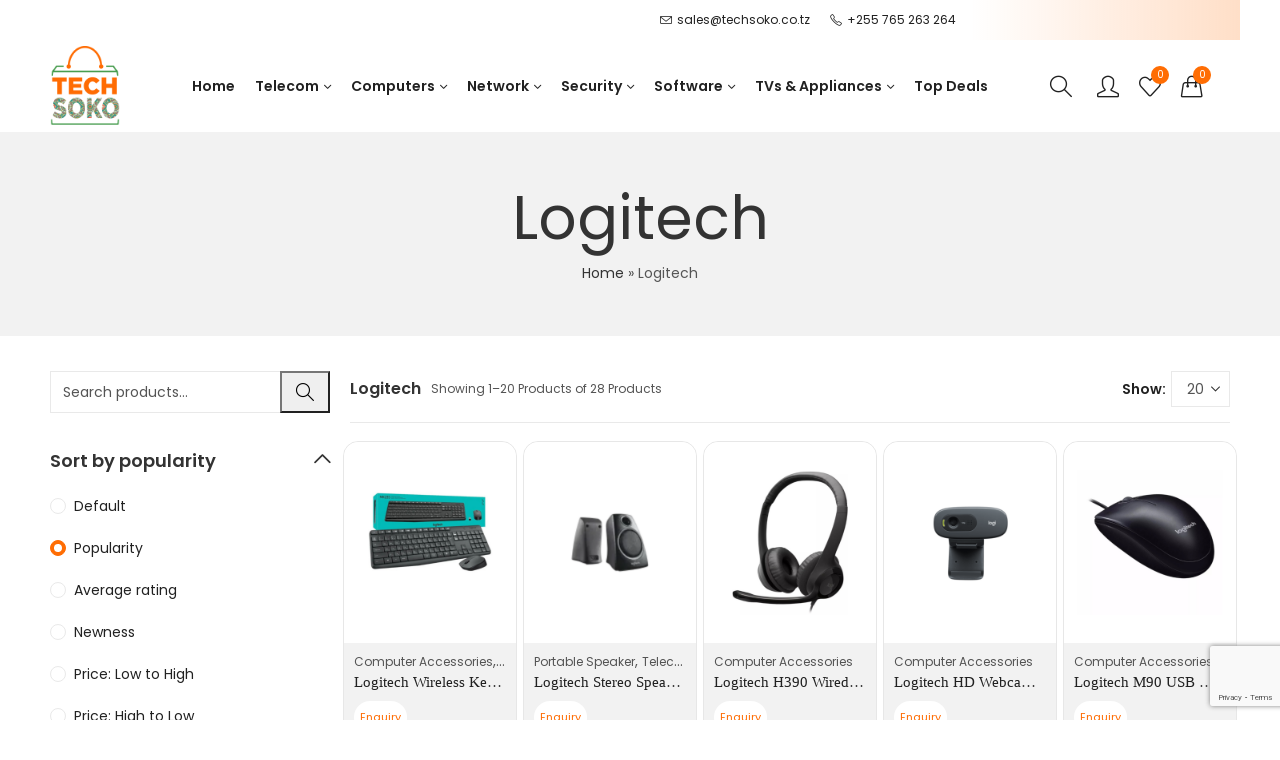

--- FILE ---
content_type: text/html; charset=UTF-8
request_url: https://techsoko.co.tz/product_brand/logitech/
body_size: 40027
content:
<!DOCTYPE html>
<html lang=en-US>
<head>
<meta charset=UTF-8 />
<meta name=viewport content="width=device-width, initial-scale=1, maximum-scale=1"/>
<link rel=profile href="//gmpg.org/xfn/11">
<script>document.documentElement.className=document.documentElement.className+' yes-js js_active js'</script>
<script>(function(){var zccmpurl=new URL(document.location.href);var cmp_id=zccmpurl.search.split('zc_rid=')[1];if(cmp_id!=undefined){document.cookie='zc_rid='+cmp_id+';max-age=10800;path=/';}})();</script><meta name=robots content='index, follow, max-image-preview:large, max-snippet:-1, max-video-preview:-1'/>
<!-- This site is optimized with the Yoast SEO plugin v26.8 - https://yoast.com/product/yoast-seo-wordpress/ -->
<title>Logitech Archives - Techsoko</title>
<link rel=canonical href="https://techsoko.co.tz/product_brand/logitech/"/>
<link rel=next href="https://techsoko.co.tz/product_brand/logitech/page/2/"/>
<meta property=og:locale content=en_US />
<meta property=og:type content=article />
<meta property=og:title content="Logitech Archives - Techsoko"/>
<meta property=og:url content="https://techsoko.co.tz/product_brand/logitech/"/>
<meta property=og:site_name content=Techsoko />
<meta name=twitter:card content=summary_large_image />
<script type="application/ld+json" class=yoast-schema-graph>{"@context":"https://schema.org","@graph":[{"@type":"CollectionPage","@id":"https://techsoko.co.tz/product_brand/logitech/","url":"https://techsoko.co.tz/product_brand/logitech/","name":"Logitech Archives - Techsoko","isPartOf":{"@id":"https://techsoko.co.tz/#website"},"primaryImageOfPage":{"@id":"https://techsoko.co.tz/product_brand/logitech/#primaryimage"},"image":{"@id":"https://techsoko.co.tz/product_brand/logitech/#primaryimage"},"thumbnailUrl":"https://techsoko.co.tz/wp-content/uploads/2025/02/C2-1.png","breadcrumb":{"@id":"https://techsoko.co.tz/product_brand/logitech/#breadcrumb"},"inLanguage":"en-US"},{"@type":"ImageObject","inLanguage":"en-US","@id":"https://techsoko.co.tz/product_brand/logitech/#primaryimage","url":"https://techsoko.co.tz/wp-content/uploads/2025/02/C2-1.png","contentUrl":"https://techsoko.co.tz/wp-content/uploads/2025/02/C2-1.png","width":800,"height":800},{"@type":"BreadcrumbList","@id":"https://techsoko.co.tz/product_brand/logitech/#breadcrumb","itemListElement":[{"@type":"ListItem","position":1,"name":"Home","item":"https://techsoko.co.tz/"},{"@type":"ListItem","position":2,"name":"Logitech"}]},{"@type":"WebSite","@id":"https://techsoko.co.tz/#website","url":"https://techsoko.co.tz/","name":"Techsoko","description":"Computer &amp; Network Accessories online shopping in Tanzania","potentialAction":[{"@type":"SearchAction","target":{"@type":"EntryPoint","urlTemplate":"https://techsoko.co.tz/?s={search_term_string}"},"query-input":{"@type":"PropertyValueSpecification","valueRequired":true,"valueName":"search_term_string"}}],"inLanguage":"en-US"}]}</script>
<!-- / Yoast SEO plugin. -->
<link rel=dns-prefetch href='//fonts.googleapis.com'/>
<link rel=preconnect href='https://fonts.gstatic.com' crossorigin />
<link rel=alternate type="application/rss+xml" title="Techsoko &raquo; Feed" href="https://techsoko.co.tz/feed/"/>
<link rel=alternate type="application/rss+xml" title="Techsoko &raquo; Comments Feed" href="https://techsoko.co.tz/comments/feed/"/>
<meta name=theme-color content="#FFFFFF">
<link rel=alternate type="application/rss+xml" title="Techsoko &raquo; Logitech Brands Feed" href="https://techsoko.co.tz/product_brand/logitech/feed/"/>
<style id=wp-img-auto-sizes-contain-inline-css type='text/css'>
img:is([sizes=auto i],[sizes^="auto," i]){contain-intrinsic-size:3000px 1500px}
/*# sourceURL=wp-img-auto-sizes-contain-inline-css */
</style>
<link rel=stylesheet id=hfe-widgets-style-css href='https://techsoko.co.tz/wp-content/plugins/header-footer-elementor/inc/widgets-css/A.frontend.css,qver=2.4.2.pagespeed.cf.hbtvA9GrgE.css' type='text/css' media=all />
<style id=wp-emoji-styles-inline-css type='text/css'>

	img.wp-smiley, img.emoji {
		display: inline !important;
		border: none !important;
		box-shadow: none !important;
		height: 1em !important;
		width: 1em !important;
		margin: 0 0.07em !important;
		vertical-align: -0.1em !important;
		background: none !important;
		padding: 0 !important;
	}
/*# sourceURL=wp-emoji-styles-inline-css */
</style>
<link rel=stylesheet id=wp-block-library-css href='https://techsoko.co.tz/wp-includes/css/dist/block-library/A.style.min.css,qver=6.9.pagespeed.cf.Ey8Q_jRO3Z.css' type='text/css' media=all />
<link rel=stylesheet id=wc-blocks-style-css href='https://techsoko.co.tz/wp-content/plugins/woocommerce/assets/client/blocks/wc-blocks.css?ver=wc-9.9.6' type='text/css' media=all />
<link rel=stylesheet id=jquery-selectBox-css href='https://techsoko.co.tz/wp-content/plugins/yith-woocommerce-wishlist/assets/css/A.jquery.selectBox.css,qver=1.2.0.pagespeed.cf.KHuPM6qYKe.css' type='text/css' media=all />
<link rel=stylesheet id=woocommerce_prettyPhoto_css-css href='//techsoko.co.tz/wp-content/plugins/woocommerce/assets/css/prettyPhoto.css?ver=3.1.6' type='text/css' media=all />
<link rel=stylesheet id=yith-wcwl-main-css href='https://techsoko.co.tz/wp-content/plugins/yith-woocommerce-wishlist/assets/css/A.style.css,qver=4.6.0.pagespeed.cf.Zq8FE8LI31.css' type='text/css' media=all />
<style id=yith-wcwl-main-inline-css type='text/css'>
 :root { --rounded-corners-radius: 16px; --add-to-cart-rounded-corners-radius: 16px; --color-headers-background: #F4F4F4; --feedback-duration: 3s } 
 :root { --rounded-corners-radius: 16px; --add-to-cart-rounded-corners-radius: 16px; --color-headers-background: #F4F4F4; --feedback-duration: 3s } 
 :root { --rounded-corners-radius: 16px; --add-to-cart-rounded-corners-radius: 16px; --color-headers-background: #F4F4F4; --feedback-duration: 3s } 
 :root { --rounded-corners-radius: 16px; --add-to-cart-rounded-corners-radius: 16px; --color-headers-background: #F4F4F4; --feedback-duration: 3s } 
 :root { --rounded-corners-radius: 16px; --add-to-cart-rounded-corners-radius: 16px; --color-headers-background: #F4F4F4; --feedback-duration: 3s } 
 :root { --rounded-corners-radius: 16px; --add-to-cart-rounded-corners-radius: 16px; --color-headers-background: #F4F4F4; --feedback-duration: 3s } 
 :root { --rounded-corners-radius: 16px; --add-to-cart-rounded-corners-radius: 16px; --color-headers-background: #F4F4F4; --feedback-duration: 3s } 
 :root { --rounded-corners-radius: 16px; --add-to-cart-rounded-corners-radius: 16px; --color-headers-background: #F4F4F4; --feedback-duration: 3s } 
 :root { --rounded-corners-radius: 16px; --add-to-cart-rounded-corners-radius: 16px; --color-headers-background: #F4F4F4; --feedback-duration: 3s } 
 :root { --rounded-corners-radius: 16px; --add-to-cart-rounded-corners-radius: 16px; --color-headers-background: #F4F4F4; --feedback-duration: 3s } 
 :root { --rounded-corners-radius: 16px; --add-to-cart-rounded-corners-radius: 16px; --color-headers-background: #F4F4F4; --feedback-duration: 3s } 
 :root { --rounded-corners-radius: 16px; --add-to-cart-rounded-corners-radius: 16px; --color-headers-background: #F4F4F4; --feedback-duration: 3s } 
 :root { --rounded-corners-radius: 16px; --add-to-cart-rounded-corners-radius: 16px; --color-headers-background: #F4F4F4; --feedback-duration: 3s } 
 :root { --rounded-corners-radius: 16px; --add-to-cart-rounded-corners-radius: 16px; --color-headers-background: #F4F4F4; --feedback-duration: 3s } 
 :root { --rounded-corners-radius: 16px; --add-to-cart-rounded-corners-radius: 16px; --color-headers-background: #F4F4F4; --feedback-duration: 3s } 
 :root { --rounded-corners-radius: 16px; --add-to-cart-rounded-corners-radius: 16px; --color-headers-background: #F4F4F4; --feedback-duration: 3s } 
 :root { --rounded-corners-radius: 16px; --add-to-cart-rounded-corners-radius: 16px; --color-headers-background: #F4F4F4; --feedback-duration: 3s } 
 :root { --rounded-corners-radius: 16px; --add-to-cart-rounded-corners-radius: 16px; --color-headers-background: #F4F4F4; --feedback-duration: 3s } 
 :root { --rounded-corners-radius: 16px; --add-to-cart-rounded-corners-radius: 16px; --color-headers-background: #F4F4F4; --feedback-duration: 3s } 
 :root { --rounded-corners-radius: 16px; --add-to-cart-rounded-corners-radius: 16px; --color-headers-background: #F4F4F4; --feedback-duration: 3s } 
 :root { --rounded-corners-radius: 16px; --add-to-cart-rounded-corners-radius: 16px; --color-headers-background: #F4F4F4; --feedback-duration: 3s } 
 :root { --rounded-corners-radius: 16px; --add-to-cart-rounded-corners-radius: 16px; --color-headers-background: #F4F4F4; --feedback-duration: 3s } 
/*# sourceURL=yith-wcwl-main-inline-css */
</style>
<style id=global-styles-inline-css type='text/css'>
:root{--wp--preset--aspect-ratio--square: 1;--wp--preset--aspect-ratio--4-3: 4/3;--wp--preset--aspect-ratio--3-4: 3/4;--wp--preset--aspect-ratio--3-2: 3/2;--wp--preset--aspect-ratio--2-3: 2/3;--wp--preset--aspect-ratio--16-9: 16/9;--wp--preset--aspect-ratio--9-16: 9/16;--wp--preset--color--black: #000000;--wp--preset--color--cyan-bluish-gray: #abb8c3;--wp--preset--color--white: #ffffff;--wp--preset--color--pale-pink: #f78da7;--wp--preset--color--vivid-red: #cf2e2e;--wp--preset--color--luminous-vivid-orange: #ff6900;--wp--preset--color--luminous-vivid-amber: #fcb900;--wp--preset--color--light-green-cyan: #7bdcb5;--wp--preset--color--vivid-green-cyan: #00d084;--wp--preset--color--pale-cyan-blue: #8ed1fc;--wp--preset--color--vivid-cyan-blue: #0693e3;--wp--preset--color--vivid-purple: #9b51e0;--wp--preset--gradient--vivid-cyan-blue-to-vivid-purple: linear-gradient(135deg,rgb(6,147,227) 0%,rgb(155,81,224) 100%);--wp--preset--gradient--light-green-cyan-to-vivid-green-cyan: linear-gradient(135deg,rgb(122,220,180) 0%,rgb(0,208,130) 100%);--wp--preset--gradient--luminous-vivid-amber-to-luminous-vivid-orange: linear-gradient(135deg,rgb(252,185,0) 0%,rgb(255,105,0) 100%);--wp--preset--gradient--luminous-vivid-orange-to-vivid-red: linear-gradient(135deg,rgb(255,105,0) 0%,rgb(207,46,46) 100%);--wp--preset--gradient--very-light-gray-to-cyan-bluish-gray: linear-gradient(135deg,rgb(238,238,238) 0%,rgb(169,184,195) 100%);--wp--preset--gradient--cool-to-warm-spectrum: linear-gradient(135deg,rgb(74,234,220) 0%,rgb(151,120,209) 20%,rgb(207,42,186) 40%,rgb(238,44,130) 60%,rgb(251,105,98) 80%,rgb(254,248,76) 100%);--wp--preset--gradient--blush-light-purple: linear-gradient(135deg,rgb(255,206,236) 0%,rgb(152,150,240) 100%);--wp--preset--gradient--blush-bordeaux: linear-gradient(135deg,rgb(254,205,165) 0%,rgb(254,45,45) 50%,rgb(107,0,62) 100%);--wp--preset--gradient--luminous-dusk: linear-gradient(135deg,rgb(255,203,112) 0%,rgb(199,81,192) 50%,rgb(65,88,208) 100%);--wp--preset--gradient--pale-ocean: linear-gradient(135deg,rgb(255,245,203) 0%,rgb(182,227,212) 50%,rgb(51,167,181) 100%);--wp--preset--gradient--electric-grass: linear-gradient(135deg,rgb(202,248,128) 0%,rgb(113,206,126) 100%);--wp--preset--gradient--midnight: linear-gradient(135deg,rgb(2,3,129) 0%,rgb(40,116,252) 100%);--wp--preset--font-size--small: 13px;--wp--preset--font-size--medium: 20px;--wp--preset--font-size--large: 36px;--wp--preset--font-size--x-large: 42px;--wp--preset--spacing--20: 0.44rem;--wp--preset--spacing--30: 0.67rem;--wp--preset--spacing--40: 1rem;--wp--preset--spacing--50: 1.5rem;--wp--preset--spacing--60: 2.25rem;--wp--preset--spacing--70: 3.38rem;--wp--preset--spacing--80: 5.06rem;--wp--preset--shadow--natural: 6px 6px 9px rgba(0, 0, 0, 0.2);--wp--preset--shadow--deep: 12px 12px 50px rgba(0, 0, 0, 0.4);--wp--preset--shadow--sharp: 6px 6px 0px rgba(0, 0, 0, 0.2);--wp--preset--shadow--outlined: 6px 6px 0px -3px rgb(255, 255, 255), 6px 6px rgb(0, 0, 0);--wp--preset--shadow--crisp: 6px 6px 0px rgb(0, 0, 0);}:where(.is-layout-flex){gap: 0.5em;}:where(.is-layout-grid){gap: 0.5em;}body .is-layout-flex{display: flex;}.is-layout-flex{flex-wrap: wrap;align-items: center;}.is-layout-flex > :is(*, div){margin: 0;}body .is-layout-grid{display: grid;}.is-layout-grid > :is(*, div){margin: 0;}:where(.wp-block-columns.is-layout-flex){gap: 2em;}:where(.wp-block-columns.is-layout-grid){gap: 2em;}:where(.wp-block-post-template.is-layout-flex){gap: 1.25em;}:where(.wp-block-post-template.is-layout-grid){gap: 1.25em;}.has-black-color{color: var(--wp--preset--color--black) !important;}.has-cyan-bluish-gray-color{color: var(--wp--preset--color--cyan-bluish-gray) !important;}.has-white-color{color: var(--wp--preset--color--white) !important;}.has-pale-pink-color{color: var(--wp--preset--color--pale-pink) !important;}.has-vivid-red-color{color: var(--wp--preset--color--vivid-red) !important;}.has-luminous-vivid-orange-color{color: var(--wp--preset--color--luminous-vivid-orange) !important;}.has-luminous-vivid-amber-color{color: var(--wp--preset--color--luminous-vivid-amber) !important;}.has-light-green-cyan-color{color: var(--wp--preset--color--light-green-cyan) !important;}.has-vivid-green-cyan-color{color: var(--wp--preset--color--vivid-green-cyan) !important;}.has-pale-cyan-blue-color{color: var(--wp--preset--color--pale-cyan-blue) !important;}.has-vivid-cyan-blue-color{color: var(--wp--preset--color--vivid-cyan-blue) !important;}.has-vivid-purple-color{color: var(--wp--preset--color--vivid-purple) !important;}.has-black-background-color{background-color: var(--wp--preset--color--black) !important;}.has-cyan-bluish-gray-background-color{background-color: var(--wp--preset--color--cyan-bluish-gray) !important;}.has-white-background-color{background-color: var(--wp--preset--color--white) !important;}.has-pale-pink-background-color{background-color: var(--wp--preset--color--pale-pink) !important;}.has-vivid-red-background-color{background-color: var(--wp--preset--color--vivid-red) !important;}.has-luminous-vivid-orange-background-color{background-color: var(--wp--preset--color--luminous-vivid-orange) !important;}.has-luminous-vivid-amber-background-color{background-color: var(--wp--preset--color--luminous-vivid-amber) !important;}.has-light-green-cyan-background-color{background-color: var(--wp--preset--color--light-green-cyan) !important;}.has-vivid-green-cyan-background-color{background-color: var(--wp--preset--color--vivid-green-cyan) !important;}.has-pale-cyan-blue-background-color{background-color: var(--wp--preset--color--pale-cyan-blue) !important;}.has-vivid-cyan-blue-background-color{background-color: var(--wp--preset--color--vivid-cyan-blue) !important;}.has-vivid-purple-background-color{background-color: var(--wp--preset--color--vivid-purple) !important;}.has-black-border-color{border-color: var(--wp--preset--color--black) !important;}.has-cyan-bluish-gray-border-color{border-color: var(--wp--preset--color--cyan-bluish-gray) !important;}.has-white-border-color{border-color: var(--wp--preset--color--white) !important;}.has-pale-pink-border-color{border-color: var(--wp--preset--color--pale-pink) !important;}.has-vivid-red-border-color{border-color: var(--wp--preset--color--vivid-red) !important;}.has-luminous-vivid-orange-border-color{border-color: var(--wp--preset--color--luminous-vivid-orange) !important;}.has-luminous-vivid-amber-border-color{border-color: var(--wp--preset--color--luminous-vivid-amber) !important;}.has-light-green-cyan-border-color{border-color: var(--wp--preset--color--light-green-cyan) !important;}.has-vivid-green-cyan-border-color{border-color: var(--wp--preset--color--vivid-green-cyan) !important;}.has-pale-cyan-blue-border-color{border-color: var(--wp--preset--color--pale-cyan-blue) !important;}.has-vivid-cyan-blue-border-color{border-color: var(--wp--preset--color--vivid-cyan-blue) !important;}.has-vivid-purple-border-color{border-color: var(--wp--preset--color--vivid-purple) !important;}.has-vivid-cyan-blue-to-vivid-purple-gradient-background{background: var(--wp--preset--gradient--vivid-cyan-blue-to-vivid-purple) !important;}.has-light-green-cyan-to-vivid-green-cyan-gradient-background{background: var(--wp--preset--gradient--light-green-cyan-to-vivid-green-cyan) !important;}.has-luminous-vivid-amber-to-luminous-vivid-orange-gradient-background{background: var(--wp--preset--gradient--luminous-vivid-amber-to-luminous-vivid-orange) !important;}.has-luminous-vivid-orange-to-vivid-red-gradient-background{background: var(--wp--preset--gradient--luminous-vivid-orange-to-vivid-red) !important;}.has-very-light-gray-to-cyan-bluish-gray-gradient-background{background: var(--wp--preset--gradient--very-light-gray-to-cyan-bluish-gray) !important;}.has-cool-to-warm-spectrum-gradient-background{background: var(--wp--preset--gradient--cool-to-warm-spectrum) !important;}.has-blush-light-purple-gradient-background{background: var(--wp--preset--gradient--blush-light-purple) !important;}.has-blush-bordeaux-gradient-background{background: var(--wp--preset--gradient--blush-bordeaux) !important;}.has-luminous-dusk-gradient-background{background: var(--wp--preset--gradient--luminous-dusk) !important;}.has-pale-ocean-gradient-background{background: var(--wp--preset--gradient--pale-ocean) !important;}.has-electric-grass-gradient-background{background: var(--wp--preset--gradient--electric-grass) !important;}.has-midnight-gradient-background{background: var(--wp--preset--gradient--midnight) !important;}.has-small-font-size{font-size: var(--wp--preset--font-size--small) !important;}.has-medium-font-size{font-size: var(--wp--preset--font-size--medium) !important;}.has-large-font-size{font-size: var(--wp--preset--font-size--large) !important;}.has-x-large-font-size{font-size: var(--wp--preset--font-size--x-large) !important;}
/*# sourceURL=global-styles-inline-css */
</style>
<style id=classic-theme-styles-inline-css type='text/css'>
/*! This file is auto-generated */
.wp-block-button__link{color:#fff;background-color:#32373c;border-radius:9999px;box-shadow:none;text-decoration:none;padding:calc(.667em + 2px) calc(1.333em + 2px);font-size:1.125em}.wp-block-file__button{background:#32373c;color:#fff;text-decoration:none}
/*# sourceURL=/wp-includes/css/classic-themes.min.css */
</style>
<link rel=stylesheet id=acoplw-style-css href='https://techsoko.co.tz/wp-content/plugins/aco-product-labels-for-woocommerce/assets/css/A.frontend.css,qver=1.5.12.pagespeed.cf.i6UzImcVFQ.css' type='text/css' media=all />
<link rel=stylesheet id=contact-form-7-css href='https://techsoko.co.tz/wp-content/plugins/contact-form-7/includes/css/A.styles.css,qver=5.8.5.pagespeed.cf.bkX63Rfd0q.css' type='text/css' media=all />
<link rel=stylesheet id=redux-extendify-styles-css href='https://techsoko.co.tz/wp-content/plugins/pressmart-core/inc/admin/redux-core/assets/css/extendify-utilities.css?ver=4.4.1' type='text/css' media=all />
<style id=woocommerce-inline-inline-css type='text/css'>
.woocommerce form .form-row .required { visibility: visible; }
/*# sourceURL=woocommerce-inline-inline-css */
</style>
<link rel=stylesheet id=wa_order_style-css href='https://techsoko.co.tz/wp-content/plugins/oneclick-whatsapp-order/assets/css/A.main-style.css,qver=1.1.0.pagespeed.cf.QbG1ubePfp.css' type='text/css' media=all />
<style id=hfe-style-css media=all>.footer-width-fixer{width:100%}.ehf-template-genesis.ehf-header .site-header .wrap,.ehf-template-genesis.ehf-footer .site-footer .wrap,.ehf-template-generatepress.ehf-header .site-header .inside-header{width:100%;padding:0;max-width:100%}.ehf-template-generatepress.ehf-header .site-header,.ehf-template-generatepress.ehf-footer .site-footer{width:100%;padding:0;max-width:100%;background-color:transparent!important}.bhf-hidden{display:none}.ehf-header #masthead{z-index:99;position:relative}</style>
<style id=hfe-style-inline-css type='text/css'>

		.force-stretched-header {
			width: 100vw;
			position: relative;
			margin-left: -50vw;
			left: 50%;
		}footer#colophon {
				display: none;
			}
/*# sourceURL=hfe-style-inline-css */
</style>
<link rel=stylesheet id=elementor-frontend-css href='https://techsoko.co.tz/wp-content/plugins/elementor/assets/css/A.frontend.min.css,qver=3.25.11.pagespeed.cf.69aWbJqM5d.css' type='text/css' media=all />
<link rel=stylesheet id=swiper-css href='https://techsoko.co.tz/wp-content/plugins/elementor/assets/lib/swiper/v8/css/A.swiper.min.css,qver=8.4.5.pagespeed.cf.1sMgTZG5nO.css' type='text/css' media=all />
<link rel=stylesheet id=e-swiper-css href='https://techsoko.co.tz/wp-content/plugins/elementor/assets/css/conditionals/e-swiper.min.css?ver=3.25.11' type='text/css' media=all />
<style id=elementor-post-8-css media=all>.elementor-kit-8{--e-global-color-primary:#ff6d03;--e-global-color-secondary:#305e20;--e-global-color-text:#545454;--e-global-color-accent:#212121;--e-global-typography-primary-font-family:"Poppins";--e-global-typography-primary-font-weight:400;--e-global-typography-secondary-font-family:"Satisfy";--e-global-typography-secondary-font-weight:400;--e-global-typography-text-font-family:"Poppins";--e-global-typography-text-font-weight:400;--e-global-typography-accent-font-family:"Poppins";--e-global-typography-accent-font-weight:400}.elementor-section.elementor-section-boxed>.elementor-container{max-width:1200px}.e-con{--container-max-width:1200px}.elementor-widget:not(:last-child){margin-block-end:20px}.elementor-element{--widgets-spacing:20px 20px}{}h1.entry-title{display:var(--page-title-display)}@media (max-width:1024px){.elementor-section.elementor-section-boxed>.elementor-container{max-width:1024px}.e-con{--container-max-width:1024px}}@media (max-width:767px){.elementor-section.elementor-section-boxed>.elementor-container{max-width:767px}.e-con{--container-max-width:767px}}</style>
<link rel=stylesheet id=font-awesome-5-all-css href='https://techsoko.co.tz/wp-content/plugins/elementor/assets/lib/font-awesome/css/A.all.min.css,qver=3.25.11.pagespeed.cf._mbokTOiYl.css' type='text/css' media=all />
<link rel=stylesheet id=font-awesome-4-shim-css href='https://techsoko.co.tz/wp-content/plugins/elementor/assets/lib/font-awesome/css/A.v4-shims.min.css,qver=3.25.11.pagespeed.cf.0XlImbwfpC.css' type='text/css' media=all />
<link rel=stylesheet id=elementor-post-8172-css href='https://techsoko.co.tz/wp-content/uploads/elementor/css/A.post-8172.css,qver=1768472727.pagespeed.cf.Oj7UT_wYzb.css' type='text/css' media=all />
<link rel=stylesheet id=brands-styles-css href='https://techsoko.co.tz/wp-content/plugins/woocommerce/assets/css/brands.css?ver=9.9.6' type='text/css' media=all />
<link rel=stylesheet id=jquery-fixedheadertable-style-css href='https://techsoko.co.tz/wp-content/plugins/yith-woocommerce-compare/assets/css/A.jquery.dataTables.css,qver=1.10.18.pagespeed.cf.cHQJeVcDzO.css' type='text/css' media=all />
<link rel=stylesheet id=yith_woocompare_page-css href='https://techsoko.co.tz/wp-content/plugins/yith-woocommerce-compare/assets/css/compare.css?ver=3.1.0' type='text/css' media=all />
<style id=yith-woocompare-widget-css media=all>.yith-woocompare-widget-content ul.products-list li:not( .list_empty ) {position:relative;padding:5px 0;border-bottom:1px solid #dfdfdf}.yith-woocompare-widget-content ul.products-list{list-style:none;margin:0 0 15px}.yith-woocompare-widget-content ul.products-list li{display:flex;align-items:center;gap:15px}.yith-woocompare-widget-content ul.products-list li .remove{color:#000;font-weight:400;text-align:center;text-decoration:none;cursor:pointer;outline:none}.yith-woocompare-widget-content ul.products-list li img{max-width:50px;height:auto;display:block;vertical-align:middle;float:left}.yith-woocompare-widget-content ul.products-list li .product-info{cursor:pointer;font-size:15px;font-weight:400;outline:none;text-decoration:none}.yith-woocompare-widget-content ul.products-list li .product-info:before,.yith-woocompare-widget-content ul.products-list li .product-info:after{content:'';display:table;clear:both}.yith-woocompare-widget-content a.compare-widget,.yith-woocompare-widget-content a.compare{float:right;line-height:1;cursor:pointer;padding:8px 10px;font-size:13px;border:0;white-space:nowrap;display:inline-block}.yith-woocompare-widget-content a.compare-widget:hover,.yith-woocompare-widget-content a.compare:hover{color:#fff;background-color:#303030}.yith-woocompare-widget-content a.clear-all{outline:none;font-size:12px;cursor:pointer}</style>
<link rel=stylesheet id=hfe-elementor-icons-css href='https://techsoko.co.tz/wp-content/plugins/elementor/assets/lib/eicons/css/A.elementor-icons.min.css,qver=5.34.0.pagespeed.cf.28xmePbxJI.css' type='text/css' media=all />
<link rel=stylesheet id=hfe-icons-list-css href='https://techsoko.co.tz/wp-content/plugins/elementor/assets/css/A.widget-icon-list.min.css,qver=3.24.3.pagespeed.cf.DwfZzddFqp.css' type='text/css' media=all />
<link rel=stylesheet id=hfe-social-icons-css href='https://techsoko.co.tz/wp-content/plugins/elementor/assets/css/A.widget-social-icons.min.css,qver=3.24.0.pagespeed.cf.i0kErARsUO.css' type='text/css' media=all />
<style id=hfe-social-share-icons-brands-css media=all>@font-face{font-family:'Font Awesome 5 Brands';font-style:normal;font-weight:400;font-display:block;src:url(/wp-content/plugins/elementor/assets/lib/font-awesome/webfonts/fa-brands-400.eot);src:url(/wp-content/plugins/elementor/assets/lib/font-awesome/webfonts/fa-brands-400.eot?#iefix) format("embedded-opentype") , url(/wp-content/plugins/elementor/assets/lib/font-awesome/webfonts/fa-brands-400.woff2) format("woff2") , url(/wp-content/plugins/elementor/assets/lib/font-awesome/webfonts/fa-brands-400.woff) format("woff") , url(/wp-content/plugins/elementor/assets/lib/font-awesome/webfonts/fa-brands-400.ttf) format("truetype") , url(/wp-content/plugins/elementor/assets/lib/font-awesome/webfonts/fa-brands-400.svg#fontawesome) format("svg")}.fab{font-family:'Font Awesome 5 Brands';font-weight:400}</style>
<link rel=stylesheet id=hfe-social-share-icons-fontawesome-css href='https://techsoko.co.tz/wp-content/plugins/elementor/assets/lib/font-awesome/css/A.fontawesome.css,qver=5.15.3.pagespeed.cf.mpdcxVQUGc.css' type='text/css' media=all />
<style id=hfe-nav-menu-icons-css media=all>@font-face{font-family:'Font Awesome 5 Free';font-style:normal;font-weight:900;font-display:block;src:url(/wp-content/plugins/elementor/assets/lib/font-awesome/webfonts/fa-solid-900.eot);src:url(/wp-content/plugins/elementor/assets/lib/font-awesome/webfonts/fa-solid-900.eot?#iefix) format("embedded-opentype") , url(/wp-content/plugins/elementor/assets/lib/font-awesome/webfonts/fa-solid-900.woff2) format("woff2") , url(/wp-content/plugins/elementor/assets/lib/font-awesome/webfonts/fa-solid-900.woff) format("woff") , url(/wp-content/plugins/elementor/assets/lib/font-awesome/webfonts/fa-solid-900.ttf) format("truetype") , url(/wp-content/plugins/elementor/assets/lib/font-awesome/webfonts/fa-solid-900.svg#fontawesome) format("svg")}.fa,.fas{font-family:'Font Awesome 5 Free';font-weight:900}</style>
<link rel=stylesheet id=pressmart-style-css href='https://techsoko.co.tz/wp-content/themes/pressmart/A.style.css,qver=1.2.21.pagespeed.cf.1B2M2Y8Asg.css' type='text/css' media=all />
<link rel=stylesheet id=pressmart-fonts-css href='//fonts.googleapis.com/css?family=Poppins%3A300%2C400%2C500%2C600%2C700%2C900&#038;subset=latin%2Clatin-ext' type='text/css' media=all />
<link rel=stylesheet id=bootstrap-grid-css href='https://techsoko.co.tz/wp-content/themes/pressmart/assets/css/A.bootstrap-grid.css,qver=4.1.3.pagespeed.cf.OuqIf0WqBZ.css' type='text/css' media=all />
<link rel=stylesheet id=presslayouts-font-css href='https://techsoko.co.tz/wp-content/themes/pressmart/assets/css/A.presslayouts-font.css,qver=1.0.pagespeed.cf.xEaBPiof5L.css' type='text/css' media=all />
<link rel=stylesheet id=pressmart-woocommerce-css href='https://techsoko.co.tz/wp-content/themes/pressmart/assets/css/woocommerce.css?ver=6.9' type='text/css' media=all />
<link rel=stylesheet id=owl-carousel-css href='https://techsoko.co.tz/wp-content/themes/pressmart/assets/css/owl.carousel.min.css?ver=2.3.4' type='text/css' media=all />
<style id=slick-css media=all>.slick-list,.slick-slider,.slick-track{position:relative;display:block}.slick-loading .slick-slide,.slick-loading .slick-track{visibility:hidden}.slick-slider{box-sizing:border-box;-webkit-user-select:none;-moz-user-select:none;-ms-user-select:none;user-select:none;-webkit-touch-callout:none;-khtml-user-select:none;-ms-touch-action:pan-y;touch-action:pan-y;-webkit-tap-highlight-color:transparent}.slick-list{overflow:hidden;margin:0;padding:0}.slick-list:focus{outline:0}.slick-list.dragging{cursor:pointer;cursor:hand}.slick-slider .slick-list,.slick-slider .slick-track{-webkit-transform:translate3d(0,0,0);-moz-transform:translate3d(0,0,0);-ms-transform:translate3d(0,0,0);-o-transform:translate3d(0,0,0);transform:translate3d(0,0,0)}.slick-track{top:0;left:0}.slick-track:after,.slick-track:before{display:table;content:''}.slick-track:after{clear:both}.slick-slide{display:none;float:left;height:100%;min-height:1px}[dir="rtl"] .slick-slide{float:right}.slick-slide img{display:block}.slick-slide.slick-loading img{display:none}.slick-slide.dragging img{pointer-events:none}.slick-initialized .slick-slide{display:block}.slick-vertical .slick-slide{display:block;height:auto;border:1px solid transparent}.slick-arrow.slick-hidden{display:none}</style>
<link rel=stylesheet id=magnific-popup-css href='https://techsoko.co.tz/wp-content/themes/pressmart/assets/css/A.magnific-popup.css,qver=1.1.0.pagespeed.cf.XLQo-C-WDC.css' type='text/css' media=all />
<link rel=stylesheet id=animate-css href='https://techsoko.co.tz/wp-content/themes/pressmart/assets/css/A.animate.min.css,qver=3.7.2.pagespeed.cf.t3fsSheM0y.css' type='text/css' media=all />
<link rel=stylesheet id=pressmart-base-css href='https://techsoko.co.tz/wp-content/themes/pressmart/assets/css/A.theme.css,qver=1.2.21.pagespeed.cf.1eSehPci6X.css' type='text/css' media=all />
<style id=pressmart-base-inline-css type='text/css'>
:root {--site-primary-font: Poppins,Arial,Helvetica,sans-serif;--site-secondary-font: Satisfy,Arial,Helvetica,sans-serif;--site-font-size: 14px;--site-line-height: 1.9;--primary-color: #ff6d03;--primary-inverse-color: #FFFFFF;--secondary-color: #305E20;--secondary-inverse-color: #FFFFFF;--site-text-color: #545454;--site-hover-background-color: #F8F8F8;--site-body-background: #ffffff;--site-link-color: #212121;--site-link-hover-color: #ff6d03;--site-border-top: 1px solid #e9e9e9;--site-border-right: 1px solid #e9e9e9;--site-border-bottom: 1px solid #e9e9e9;--site-border-left: 1px solid #e9e9e9;--site-border-color: #e9e9e9;--site-border-radius: 0;--site-input-background: #ffffff;--site-input-color: #545454;--site-product-price-color: #212121;--site-product-sale-price-color: #212121;--site-grid-gap: 10px;}.pressmart-font-primary{font-family: Poppins,Arial,Helvetica,sans-serif;}.pressmart-font-secondary{font-family: Satisfy,Arial,Helvetica,sans-serif;}.wrapper-boxed .site-wrapper,.wrapper-boxed .site-header > div[class*="header-"] {max-width:1200px;}.container,.elementor-section.elementor-section-boxed > .elementor-container {max-width:1200px;}.row,.products.product-style-4.grid-view .product-buttons-variations,.woocommerce-cart-wrapper,.woocommerce .col2-set,.woocommerce-page .col2-set {margin-left: -10px;margin-right: -10px;}.container,.container-fluid,.col,.col-1,.col-10,.col-11,.col-12,.col-2,.col-3,.col-4,.col-5,.col-6,.col-7,.col-8,.col-9,.col-auto,.col-lg,.col-lg-1,.col-lg-10,.col-lg-11,.col-lg-12,.col-lg-2,.col-lg-3,.col-lg-4,.col-lg-5,.col-lg-6,.col-lg-7,.col-lg-8,.col-lg-9,.col-lg-auto,.col-md,.col-md-1,.col-md-10,.col-md-11,.col-md-12,.col-md-2,.col-md-3,.col-md-4,.col-md-5,.col-md-6,.col-md-7,.col-md-8,.col-md-9,.col-md-auto,.col-sm,.col-sm-1,.col-sm-10,.col-sm-11,.col-sm-12,.col-sm-2,.col-sm-3,.col-sm-4,.col-sm-5,.col-sm-6,.col-sm-7,.col-sm-8,.col-sm-9,.col-sm-auto,.col-xl,.col-xl-1,.col-xl-10,.col-xl-11,.col-xl-12,.col-xl-2,.col-xl-3,.col-xl-4,.col-xl-5,.col-xl-6,.col-xl-7,.col-xl-8,.col-xl-9,.col-xl-auto {padding-right: 10px;padding-left: 10px;}.products:not(.product-style-4).grid-view .product-variations,.woocommerce .pressmart-bought-together-products div.product,.pressmart-filter-widgets .widget,select.dokan-form-control,.woocommerce-cart-form,.cart-collaterals,.woocommerce .col2-set .col-1,.woocommerce-page .col2-set .col-1,.woocommerce .col2-set .col-2,.woocommerce-page .col2-set .col-2,.pressmart-blog-carousel article,.pressmart-portfolio-carousel.portfolio-style-1 article,.pressmart-product-categories-thumbnails .owl-carousel .product-category,.pressmart-banners-carousel .pressmart-banner,.pressmart-team .pressmart-team-member,.pressmart-testimonials .testimonial,.pressmart-product-brands .product-brand,.pressmart-dokan-vendors .pressmart-single-vendor,.pressmart-wc-vendors .pressmart-single-vendor,.pressmart-wcfm-vendors .pressmart-single-vendor {padding-right: 10px;padding-left: 10px;}.elementor-column-gap-default > .elementor-column > .elementor-element-populated,.products div.product .product-wrapper,.categories-sub-categories-box .products.pressmart-carousel .owl-stage-outer.overlay,.categories-sub-categories-vertical .products.pressmart-carousel .owl-stage-outer.overlay,.products-with-banner .banner-image,.pressmart-product-categories .banner-image {padding: 10px;}.products.product-style-4.grid-view .product-buttons-variations {padding-left: 10px;padding-right: 10px;padding-bottom: 10px;}.categories-sub-categories-box .products.pressmart-carousel .owl-stage-outer.overlay,.categories-sub-categories-vertical .products.pressmart-carousel .owl-stage-outer.overlay{margin: -10px;}.products:not(.product-style-4).grid-view .product-variations {left: -10px;right: -10px;}elementor-widget:not(:last-child){margin-bottom: 20px;}.pressmart-site-preloader {background-color:#0066cc;background-image: url();}.header-logo .logo,.header-logo .logo-light{max-width:70px;}.header-logo .mobile-logo{max-width:50px;}@media (max-width:1024px){.header-logo .logo,.header-logo .logo-light,.header-logo .mobile-logo {max-width:50px;}}body{color: #545454;}select option,.pressmart-ajax-search .search-field,.pressmart-ajax-search .product_cat,.header-cart .widget_shopping_cart,.products .product-cats a,.products .woocommerce-loop-category__title .product-count,.woocommerce div.product .pressmart-breadcrumb,.woocommerce div.product .pressmart-breadcrumb a,.product_meta > span span,.product_meta > span a,.multi-step-checkout .panel-heading,.pressmart-tabs.tabs-classic .nav-tabs .nav-link,.pressmart-tour.tour-classic .nav-tabs .nav-link,.pressmart-accordion[class*="accordion-icon-"] .card-title a:after,.woocommerce table.wishlist_table tr td.product-remove a:before,.owl-carousel .owl-nav button[class*="owl-"]:before,.slick-slider button.slick-arrow:before,.pressmart-mobile-menu ul.mobile-main-menu li.menu-item-has-children > .menu-toggle {color: #545454;}a,label,thead th,.pressmart-dropdown ul.sub-dropdown li a,div[class*="wpml-ls-legacy-dropdown"] .wpml-ls-sub-menu a,div[class*="wcml-dropdown"] .wcml-cs-submenu li a,.woocommerce-currency-switcher-form .dd-options a.dd-option,.header-topbar ul li li a,.header-topbar ul li li a:not([href]):not([tabindex]),.header-myaccount .myaccount-items li a,.search-results-wrapper .autocomplete-suggestions,.trending-search-wrap,.pressmart-ajax-search .trending-search-wrap ul li a,.trending-search-wrap .recent-search-title,.trending-search-wrap .trending-title,.header-cart .widget_shopping_cart a:not(.wc-forward),.format-link .entry-content a,.woocommerce .widget_price_filter .price_label span,.woocommerce-or-login-with,.products-header .product-show span,.rating-histogram .rating-star,.whishlist-button a:before,.product-buttons a.compare:before,.woocommerce div.summary a.compare,.woocommerce div.summary .countdown-box .product-countdown > span span,.woocommerce div.summary .price-summary span,.woocommerce div.summary .product-offers-list .product-offer-item,.woocommerce div.summary .woocommerce-product-details__short-description > span,div.summary form.cart .reset_variations,.pressmart-deliver-return,.pressmart-ask-questions,.pressmart-delivery-label,.product-visitor-count,.pressmart-product-trust-badge legend,.pressmart-product-policy legend,.woocommerce div.summary .product_meta > span,.woocommerce div.summary > .product-share .share-label,.quantity input[type="button"],.woocommerce div.summary-inner > .product-share .share-label,.woocommerce div.summary .items-total-price-button .item-price,.woocommerce div.summary .items-total-price-button .items-price,.woocommerce div.summary .items-total-price-button .total-price,.woocommerce-tabs .woocommerce-Tabs-panel--seller ul li span:not(.details),.single-product-page > .pressmart-bought-together-products .items-total-price-button .item-price,.single-product-page > .pressmart-bought-together-products .items-total-price-button .items-price,.single-product-page > .pressmart-bought-together-products .items-total-price-button .total-price ,.single-product-page > .woocommerce-tabs .items-total-price-button .item-price,.single-product-page > .woocommerce-tabs .items-total-price-button .items-price,.single-product-page > .woocommerce-tabs .items-total-price-button .total-price,.woocommerce-cart .cart-totals .cart_totals tr th,.wcppec-checkout-buttons__separator,.multi-step-checkout .user-info span:last-child,.tabs-layout.tabs-normal .nav-tabs .nav-item.show .nav-link,.tabs-layout.tabs-normal .nav-tabs .nav-link.active,.pressmart-tabs.tabs-classic .nav-tabs .nav-link.active,.pressmart-tour.tour-classic .nav-tabs .nav-link.active,.pressmart-accordion.accordion-outline .card-header a,.pressmart-accordion.accordion-outline .card-header a:after,.pressmart-accordion.accordion-pills .card-header a,.wishlist_table .product-price,.mfp-close-btn-in .mfp-close,.woocommerce ul.cart_list li span.amount,.woocommerce ul.product_list_widget li span.amount,.gallery-caption,.post-share .post-meta-label,.pressmart-mobile-menu ul.mobile-main-menu li > a {color: #212121;}a:hover,.header-topbar .header-col ul li li:hover a,.header-myaccount .myaccount-items li:hover a,.header-myaccount .myaccount-items li i,.pressmart-ajax-search .trending-search-wrap ul li:hover a,.header-cart .widget_shopping_cart a:not(.wc-forward):hover,.pressmart-mobile-menu ul.mobile-main-menu li > a:hover,.pressmart-mobile-menu ul.mobile-main-menu li.active > a,.mobile-topbar-wrapper span a:hover,.pressmart-chekout-steps li.current > *,.entry-meta a:hover,.entry-meta span:hover,.entry-meta .post-share:hover,.woocommerce div.summary a.compare:hover,div.summary form.cart .reset_variations:hover.format-link .entry-content a:hover,.products .product-cats a:hover,.whishlist-button a:hover:before,.product-buttons a.compare:hover:before {color: #ff6d03;}.primary-color {color: #ff6d03;}.primary-bg-color {background-color: #ff6d03;color: #FFFFFF;}.secondary-color {color: #305E20;}.secondary-bg-color {background-color: #305E20;color: #FFFFFF;}.ajax-search-style-3 .search-submit,.ajax-search-style-4 .search-submit,.customer-support::before,.pressmart-pagination .next,.pressmart-pagination .prev,.woocommerce-pagination .next,.woocommerce-pagination .prev,.entry-post .post-highlight,.read-more-btn,.read-more-button-fill .read-more-btn .more-link,.post-navigation a:hover .nav-title,.nav-archive:hover a,blockquote cite,blockquote cite a,.comment-reply-link,.pressmart-social.style-2 a:hover,.tag-social-share .single-tags a,.widget .maxlist-more a,.widget_calendar tbody td a,.widget_calendar tfoot td a,.widget-area .pressmart-widget-testimonial .quote-content:before,.portfolio-post-loop .categories,.portfolio-post-loop .categories a,.woocommerce form .woocommerce-rememberme-lost_password label,.woocommerce form .woocommerce-rememberme-lost_password a,.woocommerce-new-signup .button,.widget_shopping_cart .total .amount,.products-header .pressmart-product-off-canvas-btn,.products-header .products-view a.active,.products .product-wrapper:hover .product-title a,.woocommerce div.product .pressmart-breadcrumb a:hover,.woocommerce div.summary .countdown-box .product-countdown > span,.woocommerce div.product div.summary .sold-by a,.pressmart-product-policy .policy-item-icon:before,.woocommerce-tabs .woocommerce-Tabs-panel--seller ul li.seller-name span.details a,.products .product-category.category-style-1:hover .woocommerce-loop-category__title a,.woocommerce div.summary .product-term-text,.tab-content-wrap .accordion-title.open,.tab-content-wrap .accordion-title.open:after,table.shop_table td .amount,.woocommerce-cart .cart-totals .shipping-calculator-button,.woocommerce-MyAccount-navigation li a::before,.woocommerce-account .addresses .title .edit,.woocommerce-Pagination a.button,.woocommerce table.my_account_orders .woocommerce-orders-table__cell-order-number a,.woocommerce-checkout .woocommerce-info .showcoupon,.multi-step-checkout .panel.completed .panel-title:after,.multi-step-checkout .panel-title .step-numner,.multi-step-checkout .logged-in-user-info .user-logout,.multi-step-checkout .panel-heading .edit-action,.pressmart-testimonials.image-middle-center .testimonial-description:before,.pressmart-testimonials.image-middle-center .testimonial-description:after,.pressmart-element .view-all-btn a,.products-and-categories-box .section-title h3,.categories-sub-categories-box .sub-categories-content .show-all-cate a,.categories-sub-categories-vertical .show-all-cate a,.pressmart-tabs.tabs-outline .nav-tabs .nav-link.active,.pressmart-tour.tour-outline .nav-tabs .nav-link.active,.pressmart-accordion.accordion-outline .card-header a:not(.collapsed),.pressmart-accordion.accordion-outline .card-header a:not(.collapsed):after,.pressmart-button .btn-style-outline.btn-color-primary,.pressmart-button .btn-style-link.btn-color-primary,.mobile-nav-tabs li.active,.newsletter-form input[type="checkbox"]:before{color: #ff6d03;}.primary-inverse-color{color: #FFFFFF;}.header-cart-count,.header-wishlist-count,.header-compare-count,input[type="checkbox"]::before,.news .news-title,.entry-date,.page-numbers.current,.page-links > span.current .page-number,.read-more-button .read-more-btn .more-link,.read-more-button-fill .read-more-btn .more-link:hover,.format-link .entry-link a,.format-link .entry-link:before,.format-quote .entry-quote:before,.format-quote .entry-quote:after,.format-quote .entry-quote,.format-quote .entry-quote .quote-author a,.tag-social-share .single-tags a:hover,.widget .tagcloud a:hover,.widget .tagcloud a:focus,.widget.widget_tag_cloud a:hover,.widget.widget_tag_cloud a:focus,.widget_calendar .wp-calendar-table caption,.wp_widget_tag_cloud a:hover,.wp_widget_tag_cloud a:focus,.pressmart-back-to-top,.pressmart-posts-lists .post-categories a,.pressmart-recent-posts .post-categories a,.widget.widget_layered_nav li.chosen a:after,.widget.widget_rating_filter li.chosen a:after,.filter-categories a.active,.portfolio-post-loop .action-icon a:before,.portfolio-style-2 .portfolio-post-loop .entry-content-wrapper .categories,.portfolio-style-2 .portfolio-post-loop .entry-content-wrapper a,.portfolio-style-3 .portfolio-post-loop .entry-content-wrapper .categories,.portfolio-style-3 .portfolio-post-loop .entry-content-wrapper a,.customer-login-left,.customer-signup-left,.customer-login-left h2,.customer-signup-left h2,.products .product-image .quickview-button a,.products .product .product-countdown > span,.products .product .product-countdown > span > span,.pressmart-hot-deal-products .pressmart-deal-date,.woocommerce div.product div.images .woocommerce-product-gallery__trigger:hover,.woocommerce-product-gallery .single-product-images-btns a:hover,.woocommerce-account .user-info .display-name,.multi-step-checkout .panel.active .panel-heading,.multi-step-checkout .checkout-next-step a,.pressmart-team.image-top-with-box .color-scheme-inherit .member-info,.pressmart-team.image-top-with-box-2 .color-scheme-inherit .member-info,.pressmart-team.image-top-with-box .color-scheme-inherit .member-info h3,.pressmart-team.image-top-with-box-2 .color-scheme-inherit .member-info h3,.pressmart-team .color-scheme-inherit .member-social a,.pressmart-team.image-middle-swap-box .color-scheme-inherit .flip-front,.pressmart-team.image-middle-swap-box .color-scheme-inherit .flip-front h3,.pressmart-team.image-middle-swap-box .color-scheme-inherit .member-info,.pressmart-team.image-middle-swap-box .color-scheme-inherit .member-info h3,.pressmart-team.image-bottom-overlay .color-scheme-inherit .member-info.pressmart-team.image-bottom-overlay .color-scheme-inherit .member-info h3,.pressmart-tabs.tabs-pills .nav-tabs .nav-link.active,.pressmart-tour.tour-pills .nav-tabs .nav-link.active,.pressmart-accordion.accordion-pills .card-header a:not(.collapsed),.pressmart-accordion.accordion-pills .card-header a:not(.collapsed):after,.progress-bar,.pressmart-social.icons-theme-colour a:hover i,.slick-slider .slick-arrow:hover,.pressmart-button .btn-style-outline.btn-color-primary:hover,div#yith-wcwl-popup-message{color: #FFFFFF;}.woocommerce-new-signup .button,.pressmart-video-player .video-play-btn,.mobile-nav-tabs li.active{background-color: #FFFFFF;}.primary-background-color{background-color: #ff6d03;}.header-cart-count,.header-wishlist-count,.header-compare-count,.owl-carousel .owl-dots .owl-dot.active span,input[type="radio"]::before,input[type="checkbox"]::before,.news .news-title,.page-numbers.current,.entry-date,.page-links > span.current .page-number,.read-more-button .read-more-btn .more-link,.read-more-button-fill .read-more-btn .more-link:hover,.format-link .entry-link,.format-quote .entry-quote,.tag-social-share .single-tags a:hover,.related.posts > h3:after,.related.portfolios > h3:after,.comment-respond > h3:after,.comments-area > h3:after,.portfolio-entry-summary h3:after,.widget-title-bordered-short .widget-title::before,.widget-title-bordered-full .widget-title::before,.widget .tagcloud a:hover,.widget .tagcloud a:focus,.widget_calendar .wp-calendar-table caption,.widget.widget_tag_cloud a:hover,.widget.widget_tag_cloud a:focus,.wp_widget_tag_cloud a:hover,.wp_widget_tag_cloud a:focus,.pressmart-back-to-top,.pressmart-posts-lists .post-categories a,.pressmart-recent-posts .post-categories a,.woocommerce .widget_price_filter .ui-slider .ui-slider-range,.woocommerce .widget_price_filter .ui-slider .ui-slider-handle,.widget.widget_layered_nav li.chosen a:before,.widget.widget_rating_filter li.chosen a:before,.filter-categories a.active,.portfolio-post-loop .action-icon a:before,.customer-login-left,.customer-signup-left,.products .product-image .quickview-button,.products .product .product-countdown > span,.woocommerce div.product div.images .woocommerce-product-gallery__trigger:hover,.woocommerce-product-gallery .single-product-images-btns a:hover,.tabs-layout .tabs li:after,section.related > h2::after,section.upsells > h2::after,div.cross-sells > h2::after,section.recently-viewed > h2::after,.woocommerce-account .pressmart-user-profile,.multi-step-checkout .panel.active .panel-heading,.pressmart-countdown.countdown-box .product-countdown > span,.pressmart-hot-deal-products .pressmart-deal-date,.pressmart-hot-deal-products .progress-bar,.tabs-layout.tabs-line .nav-tabs .nav-link::after,.pressmart-team.image-top-with-box-2 .member-info,.pressmart-team.image-middle-swap-box .member-info,.pressmart-team.image-top-with-box .member-info,.pressmart-team.image-middle-swap-box .flip-front,.pressmart-team.image-bottom-overlay .member-info,.pressmart-team.image-bottom-overlay .member-info::before,.pressmart-team.image-bottom-overlay .member-info::after,.pressmart-video-player .video-wrapper:hover .video-play-btn,.pressmart-tabs.tabs-line .nav-tabs .nav-link::after,.pressmart-tabs.tabs-pills .nav-tabs .nav-link.active,.pressmart-tour.tour-line .nav-tabs .nav-link::after,.pressmart-tour.tour-pills .nav-tabs .nav-link.active,.pressmart-accordion.accordion-pills .card-header a:not(.collapsed),.progress-bar,.pressmart-social.icons-theme-colour a:hover i,.slick-slider .slick-arrow:hover,.pressmart-button .btn-style-flat.btn-color-primary,.pressmart-button .btn-style-outline.btn-color-primary:hover,div#yith-wcwl-popup-message,.slick-slider .slick-dots li.slick-active button{background-color: #ff6d03;}.pressmart-dropdown ul.sub-dropdown,div[class*="wpml-ls-legacy-dropdown"] .wpml-ls-sub-menu,div[class*="wcml-dropdown"] .wcml-cs-submenu,.woocommerce-currency-switcher-form .dd-options,.header-mini-search .pressmart-mini-ajax-search,.myaccount-items,.search-results-wrapper .autocomplete-suggestions,.trending-search-wrap,.pressmart-search-popup .pressmart-search-popup-wrap,.header-cart .widget_shopping_cart,.pressmart-promo-bar,.entry-post .post-highlight span:before,.entry-meta .meta-share-links,.pressmart-off-canvas-sidebar .widget-area,.products.grid-view .product-variations,.products.product-style-4.grid-view .product-buttons-variations,.woocommerce .widget_price_filter .ui-slider .ui-slider-handle::after,.widget.widget_layered_nav li a:before,.widget.widget_rating_filter li a:before,.widget.pressmart_widget_product_sorting li.chosen a:after,.widget.pressmart_widget_price_filter_list li.chosen a:after,.pressmart-login-signup,.pressmart-signin-up-popup,.pressmart-minicart-slide,.pressmart-quick-view,.pressmart-newsletter-popup,.newsletter-form input[type="checkbox"],.newsletter-form input[type="checkbox"]:before,.mfp-content button.mfp-close,.woocommerce div.product div.images .woocommerce-product-gallery__trigger,.woocommerce-product-gallery .single-product-images-btns a,.pressmart-360-degree-popup .nav_bar,.product-navigation-share .pressmart-social,.product-navigation .product-info-wrap,.woocommerce div.summary .countdown-box .product-countdown > span,.woocommerce div.summary .price-summary,.woocommerce div.summary .product-term-detail,.pressmart-sticky-add-to-cart,.pressmart-product-sizechart,.pressmart-ajax-blok-content,.pressmart-ask-questions-popup,.pressmart-bought-together-products .pressmart-out-of-stock,.woocommerce-cart.has-mobile-bottom-navbar-single-page .pressmart-freeshipping-bar,.multi-step-checkout .panel-title.active .step-numner,.tabs-layout.tabs-normal .nav-tabs .nav-item.show .nav-link,.tabs-layout.tabs-normal .nav-tabs .nav-link.active,.pressmart-tabs.tabs-classic .nav-tabs .nav-link.active,.pressmart-tabs.tabs-classic .nav-tabs + .tab-content,.pressmart-tour.tour-classic .nav-tabs .nav-link.active,.pressmart-tour.tour-classic .nav-tabs + .tab-content .tab-pane,.pressmart-canvas-sidebar,.pressmart-mobile-menu,.pressmart-mobile-navbar,.widget .owl-carousel .owl-nav button[class*="owl-"],.widget .owl-carousel .owl-nav button[class*="owl-"] {background-color:#ffffff;}select option {background-color:#ffffff;}.header-topbar ul li li:hover a,.search-results-wrapper .autocomplete-selected,.trending-search-wrap ul li:hover a,.header-myaccount .myaccount-items li:hover a,.pressmart-navigation ul.sub-menu > li:hover > a,.pressmart-minicart-slide .mini_cart_item:hover,.header-cart .widget_shopping_cart .mini_cart_item:hover,.pressmart-product-policy,.woocommerce-MyAccount-navigation li.is-active a,.woocommerce-MyAccount-navigation li:hover a,.author-info,.tag-social-share .single-tags a,.slick-slider .slick-dots button {background-color:#F8F8F8;}.woocommerce .widget_price_filter .price_slider_wrapper .ui-widget-content,.owl-carousel .owl-dots .owl-dot span {background-color:#e9e9e9;}.portfolio-post-loop .post-thumbnail:after {background-color: rgba(255,109,3,0.4);}.portfolio-style-3 .portfolio-post-loop .post-thumbnail:after {background-color: rgba(255,109,3,0.7);}.portfolio-post-loop .action-icon a:hover:before,.portfolio-style-2 .portfolio-post-loop .entry-content-wrapper,.portfolio-style-2 .portfolio-post-loop .action-icon a:hover:before {background-color: rgba(255,109,3,1);}fieldset,input[type="text"],input[type="email"],input[type="url"],input[type="password"],input[type="search"],input[type="number"],input[type="tel"],input[type="range"],input[type="date"],input[type="month"],input[type="week"],input[type="time"],input[type="datetime"],input[type="datetime-local"],input[type="color"],textarea,select,input[type="checkbox"],input[type="radio"],.search-form [type="submit"],.wp-block-search [type="submit"],.exclamation-mark:before,.question-mark:before,.select2-container--default .select2-selection--multiple,.select2-container--default .select2-selection--single,tr,.pressmart-search-popup .pressmart-ajax-search .searchform,.widget .tagcloud a,.widget.widget_tag_cloud a,.wp_widget_tag_cloud a,.widget_calendar table,.widget_calendar td,.widget_calendar .wp-calendar-nav,.widget div[class*="wpml-ls-legacy-dropdown"] a.wpml-ls-item-toggle,.widget div[class*="wcml-dropdown"] .wcml-cs-item-toggle,.widget .woocommerce-currency-switcher-form .dd-select .dd-selected,.widget.widget_layered_nav li a:before,.widget.widget_rating_filter li a:before,.pressmart-swatches .swatch-color span,.quantity input[type="button"],.woocommerce div.summary .pressmart-bought-together-products,.single-product-page > .pressmart-bought-together-products,.accordion-layout .tab-content-wrap,.toggle-layout .tab-content-wrap,.woocommerce-MyAccount-navigation ul,.products-and-categories-box .section-inner.row,.pressmart-product-categories-thumbnails.categories-circle .category-image,.pressmart-product-custom-categories .category-style-4 .product-wrapper,.pressmart-product-brands.brand-circle .brand-image,.pressmart-product-policy,.pressmart-tabs.tabs-classic .nav-tabs + .tab-content,.pressmart-tour.tour-classic .nav-tabs .nav-link,.pressmart-tour.tour-classic .nav-tabs + .tab-content .tab-pane,.pressmart-accordion.accordion-classic .card,#wcfm_products_manage_form_wc_product_pressmart_offer_expander .pressmart_offer_option,#wcfm_products_manage_form_wc_product_pressmart_offer_expander .pressmart_service_option {border-top-width:1px;border-bottom-width:1px;border-left-width:1px;border-right-width:1px;border-style:solid;border-color:#e9e9e9;}.post-navigation,.comment-list .children,.comment-navigation .nav-links,.woocommerce div.summary .price-summary .total-discount,.woocommerce div.summary .price-summary .overall-discount,.woocommerce div.summary .pressmart-bought-together-products .items-total-price-button,.single-product-page > .pressmart-bought-together-products .items-total-price-button .items-total-price > div:last-child,.single-product-page > .woocommerce-tabs .items-total-price-button .items-total-price > div:last-child,.woocommerce table.shop_table td,.woocommerce-checkout .woocommerce-form-coupon-toggle .woocommerce-info,.pressmart-accordion.accordion-line .card,.pressmart-mobile-menu ul.mobile-main-menu > li:first-child{border-top-width:1px;border-top-style:solid;border-top-color:#e9e9e9;}.single-featured-image-header,.pressmart-dropdown ul.sub-dropdown li:not(:last-child) a,div[class*="wpml-ls-legacy-dropdown"] .wpml-ls-sub-menu a,div[class*="wcml-dropdown"] .wcml-cs-submenu li a,.woocommerce-currency-switcher-form .dd-options a.dd-option,.header-myaccount .myaccount-items li:not(:last-child) a,.post-navigation,.comment-list > li:not(:last-child),.comment-navigation .nav-links,.woocommerce-or-login-with:after,.woocommerce-or-login-with:before,.woocommerce-or-login-with:after,.woocommerce-or-login-with:before,.widget_shopping_cart .mini_cart_item,.empty-cart-browse-categories .browse-categories-title,.products-header,.pressmart-filter-widgets .pressmart-filter-inner,.products.list-view div.product .product-wrapper,.pressmart-product-sizechart .sizechart-header h2,.tabs-layout .tabs,.related.posts > h3,.related.portfolios > h3,.comment-respond > h3,.comments-area > h3,.portfolio-entry-summary h3,section.related > h2,section.upsells > h2,section.recently-viewed > h2,div.cross-sells > h2,.woocommerce .wishlist_table.mobile li,.woocommerce-cart table.cart,.woocommerce-MyAccount-navigation li:not(:last-child) a,.woocommerce-checkout .woocommerce-form-coupon-toggle .woocommerce-info,.section-heading,.tabs-layout.tabs-normal .nav-tabs,.products-and-categories-box .section-title,.pressmart-accordion.accordion-classic .card-header,.pressmart-accordion.accordion-line .card:last-child,.pressmart-mobile-menu ul.mobile-main-menu li a,.mobile-topbar > *:not(:last-child){border-bottom-width:1px;border-bottom-style:solid;border-bottom-color:#e9e9e9;}.pressmart-heading.separator-underline .separator-right{border-bottom-color:#ff6d03;}.entry-meta .meta-share-links:after{border-top-color:#ffffff;} .pressmart-ajax-search .search-field,.pressmart-ajax-search .product_cat,.products-and-categories-box .section-categories,.products-and-categories-box .section-banner,.pressmart-tabs.tabs-classic .nav-tabs .nav-link{border-right-width:1px;border-right-style:solid;border-right-color:#e9e9e9;}.pressmart-mobile-menu ul.mobile-main-menu li.menu-item-has-children > .menu-toggle,.single-product-page > .pressmart-bought-together-products .items-total-price-button,.single-product-page .woocommerce-tabs .pressmart-bought-together-products .items-total-price-button,.pressmart-tabs.tabs-classic .nav-tabs .nav-link,.widget_calendar .wp-calendar-nav .pad{border-left-width:1px;border-left-style:solid;border-left-color:#e9e9e9;}.pressmart-tour.tour-classic.position-left .nav-tabs .nav-link.active,.wp-block-quote,.wp-block-quote[style*="text-align:right"],.pressmart-video-player .video-play-btn:before,.news .news-title:before{border-left-color:#ff6d03;}.pressmart-video-player .video-wrapper:hover .video-play-btn:before{border-left-color:#FFFFFF;}.pressmart-tour.tour-classic.position-right .nav-tabs .nav-link.active{border-right-color:#ff6d03;}.footer-categories .categories-list li.cat-item:not(:last-child){border-right-width:1px;border-right-style:solid;border-right-color:#e9e9e9;} .dropdow-minicart-header .minicart-title,.minicart-header,.widget_shopping_cart .widget_shopping_cart_footer,.mobile-menu-header,.pressmart-social.icons-theme-colour a i,.pressmart-spinner::before,.loading::before,.woocommerce .blockUI.blockOverlay::before,.zoo-cw-attr-item,.dokan-report-abuse-button.working::before,.pressmart-vendors-list .store-product,.pressmart-accordion.accordion-outline .card-header a{border-color:#e9e9e9;}.pressmart-tabs.tabs-classic .nav-tabs .nav-link{border-top-color:#e9e9e9;}.tabs-layout.tabs-normal .nav-tabs .nav-item.show .nav-link,.tabs-layout.tabs-normal .nav-tabs .nav-link.active,.woocommerce ul.cart_list li dl,.woocommerce ul.product_list_widget li dl{border-left-color:#e9e9e9;}.tabs-layout.tabs-normal .nav-tabs .nav-item.show .nav-link,.tabs-layout.tabs-normal .nav-tabs .nav-link.active{border-right-color:#e9e9e9;}.read-more-button-fill .read-more-btn .more-link,.widget .tagcloud a:hover,.widget .tagcloud a:focus,.widget.widget_tag_cloud a:hover,.widget.widget_tag_cloud a:focus,.wp_widget_tag_cloud a:hover,.wp_widget_tag_cloud a:focus,.widget-area .pressmart-widget-testimonial,.widget-area .pressmart-widget-testimonial img,.pressmart-swatches .swatch.swatch-selected,.zoo-cw-active.zoo-cw-attribute-option .zoo-cw-attr-item,.zoo-cw-attribute-option:not(.disabled):hover .zoo-cw-attr-item,.zoo-cw-is-desktop .zoo-cw-attribute-option.cw-active .zoo-cw-attr-item,.woocommerce-checkout form.checkout_coupon,.tabs-layout.tabs-normal .nav-tabs .nav-item.show .nav-link,.pressmart-tabs.tabs-outline .nav-tabs .nav-link.active,.pressmart-tour.tour-outline .nav-tabs .nav-link.active,.pressmart-accordion.accordion-outline .card-header a:not(.collapsed),.pressmart-social.icons-theme-colour a:hover i,.pressmart-button .btn-style-outline.btn-color-primary,.pressmart-button .btn-style-link.btn-color-primary,.pressmart-hot-deal-products.highlighted-border,.products-header .pressmart-product-off-canvas-btn{border-color:#ff6d03;}.widget.widget_layered_nav li.chosen a:before,.widget.widget_rating_filter li.chosen a:before,.widget_calendar caption,.woocommerce-account .pressmart-user-profile{border-top-width:1px;border-bottom-width:1px;border-left-width:1px;border-right-width:1px;border-style:solid;border-color:#ff6d03;}.pressmart-element .section-heading h2:after{border-bottom-style:solid;border-bottom-color:#ff6d03;}.site-footer,.pressmart-tabs.tabs-classic .nav-tabs .nav-link.active,.tabs-layout.tabs-normal .nav-tabs .nav-link.active,.pressmart-spinner::before,.loading::before,.woocommerce .blockUI.blockOverlay::before,.dokan-report-abuse-button.working::before{border-top-color:#ff6d03;}.pressmart-arrow:after,#add_payment_method #payment div.payment_box::after,.woocommerce-cart #payment div.payment_box::after,.woocommerce-checkout #payment div.payment_box::after{border-bottom-color:#ffffff;}.entry-date .date-month:after{border-top-color:#ffffff;}input[type="text"],input[type="email"],input[type="url"],input[type="password"],input[type="search"],input[type="number"],input[type="tel"],input[type="range"],input[type="date"],input[type="month"],input[type="week"],input[type="time"],input[type="datetime"],input[type="datetime-local"],input[type="color"],textarea,selectbutton,input,select,textarea,fieldset,button,.button,input[type="button"],input[type="reset"],input[type="submit"],.header-cart .widget_shopping_cart,.myaccount-items,.products div.product .product-wrapper,.products .product-buttons .cart-button a,.products .product-image .quickview-button,.entry-date,.pressmart-social.style-1 a,.entry-meta .meta-share-links,.widget-area .widget,.pressmart-back-to-top,.dokan-widget-area .widget,.pressmart-pagination .page-numbers,.woocommerce-pagination .page-numbers,.pressmart-pagination .page-links .page-number,.woocommerce-pagination .page-links .page-number,.page-links .page-number,.product-navigation .product-info-wrap,.product-countdown > span,.woocommerce div.summary .product-brands a,.pressmart-bought-together-products,.toggle-layout .tab-content-wrap,.woocommerce-cart .woocommerce-cart-inner,.woocommerce-cart .cart_totals,.woocommerce-checkout form.checkout_coupon,.woocommerce-checkout .order-review-inner,.woocommerce-checkout #payment div.payment_box,.woocommerce .wishlist_table td.product-add-to-cart a,.select2-container--default .select2-selection--single,.tag-social-share .single-tags a,.filter-categories a,.menu-item .menu-label,.product-labels > span,.header-services .icon-service,.project-preview .preview-link{border-radius: 0px;}.header-col-right .pressmart-dropdown ul.sub-dropdown,.header-col-right div[class*="wpml-ls-legacy-dropdown"] .wpml-ls-sub-menu,.header-col-right div[class*="wcml-dropdown"] .wcml-cs-submenu,.header-col-right .woocommerce-currency-switcher-form .dd-options,.header-col-right .header-mini-search .pressmart-mini-ajax-search,.pressmart-dropdown ul.sub-dropdown li:last-child a,.search-results-wrapper .autocomplete-suggestions,.trending-search-wrap,.pressmart-navigation ul.menu ul.sub-menu,.pressmart-navigation .pressmart-megamenu-wrapper,.categories-menu,.products.grid-view .product-variations,.accordion-layout .tab-content-wrap:last-child,.woocommerce-MyAccount-navigation ul{border-bottom-left-radius: 0px;border-bottom-right-radius: 0px;}.accordion-layout *:nth-child(2),.woocommerce-account .pressmart-user-profile{border-top-left-radius: 0px;border-top-right-radius: 0px;}.button:not(.add_to_wishlist,.compare),.btn,button,input[type="button"],input[type="submit"],.search-form [type="submit"],.wp-block-search [type="submit"],.button:not([href]):not([tabindex]),.btn:not([href]):not([tabindex]),.header-cart .widget_shopping_cart .button:not(.checkout),.woocommerce .wishlist_table td.product-add-to-cart a{color: #ffffff;background-color: #ff6d03;}.pressmart-button .btn-color-default.btn-style-outline,.pressmart-button .btn-color-default.btn-style-link,.pressmart-button .btn-color-default.btn-style-text{color: #ff6d03;}.pressmart-button .btn-color-default.btn-style-outline{border-color: #ff6d03;}.pressmart-button .btn-color-default.btn-style-link:after{background-color: #ff6d03;}.button:not(.add_to_wishlist,.compare):hover,.btn:hover,button:hover,button:focus,input[type="button"]:hover,input[type="button"]:focus,input[type="submit"]:hover,input[type="submit"]:focus,.button:not([href]):not([tabindex]):hover,.btn:not([href]):not([tabindex]):hover,.pressmart-button .btn-color-default.btn-style-outline:hover,.header-cart .button:not(.checkout):hover,.woocommerce .wishlist_table td.product-add-to-cart a:hover{color: #fcfcfc;background-color: #305e20;}.pressmart-button .btn-color-default.btn-style-link:hover{color: #305e20;}.pressmart-button .btn-color-default.btn-style-outline:hover,.pressmart-button .btn-color-default.btn-style-link:hover{border-color: #305e20;}.products .cart-button a {color: #FE6C03;background-color: #ffffff;}.products div.product:hover .cart-button a,.products .product-buttons .cart-button a.added{color: #ffffff;background-color: #fe6c03;}div.summary form.cart .button{color: #fe6c03;background-color: #ffffff;}div.summary form.cart .button:hover,div.summary form.cart .button:focus{color: #fcfcfc;background-color: #fe6c03;}.pressmart-quick-buy .pressmart_quick_buy_button,.pressmart-bought-together-products .add-items-to-cart{color: #ffffff;background-color: #212121;}.pressmart-quick-buy .pressmart_quick_buy_button:hover,.pressmart-quick-buy .pressmart_quick_buy_button:focus,.pressmart-bought-together-products .add-items-to-cart:hover,.pressmart-bought-together-products .add-items-to-cart:focus{color: #fcfcfc;background-color: #305e20;}.widget_shopping_cart .button.checkout,.woocommerce-cart a.checkout-button,.woocommerce_checkout_login .checkout-next-step .btn,.woocommerce_checkout_login .checkout-next-step.btn,.woocommerce-checkout-payment #place_order{color: #ffffff;background-color: #333333;}.widget_shopping_cart .button.checkout:hover,.widget_shopping_cart .button.checkout:focus,.woocommerce-cart a.checkout-button:hover,.woocommerce-cart a.checkout-button:focus,.woocommerce_checkout_login .checkout-next-step .btn:hover,.woocommerce_checkout_login .checkout-next-step .btn:focus,.woocommerce_checkout_login .checkout-next-step.btn:hover,.woocommerce_checkout_login .checkout-next-step.btn:focus,.woocommerce-checkout-payment #place_order:hover,.woocommerce-checkout-payment #place_order:focus{color: #fcfcfc;background-color: #212121;}text,select,textarea,number,input[type="text"],input[type="email"],input[type="url"],input[type="password"],input[type="search"],input[type="number"],input[type="tel"],.pressmart-search-popup .searchform,.pressmart-search-popup .search-field,.pressmart-search-popup .search-categories > select,.select2-container--default .select2-selection--single{color:#545454;background-color:#ffffff;}.mc4wp-form-fields p:first-child::before{color:#545454;}::-moz-selection { color: #FFFFFF;background: #ff6d03;}::selection {color: #FFFFFF;background: #ff6d03;}.promo-bar-wrapper{height: 60px;}.promo-bar-button .button{color: #ffffff;background-color: #ff6e03;}.promo-bar-button .button:hover{color: #fcfcfc;background-color: #000000;}.header-topbar,.header-topbar :after{color: #212121;}.header-topbar a,.woocommerce-currency-switcher-form .dd-select label,.woocommerce-currency-switcher-form .dd-select small{color: #212121;}.header-topbar a:hover{color: #fe6c03;}.header-topbar{border-bottom-width:1px;border-bottom-style:none;border-bottom-color:#e9e9e9;}.header-topbar .header-col > *,.topbar-navigation ul.menu > li:not(:first-child){border-left-width:1px;border-left-style:none;border-left-color:#e9e9e9;}.header-topbar .header-col > *:last-child{border-right-width:1px;border-right-style:none;border-right-color:#e9e9e9;}.header-topbar{max-height:42px;}.header-topbar .header-col > *{line-height:40px;}.header-main{color: #545454;}.header-main a,.header-main .header-mini-search .search-icon-text:before{color: #212121;}.header-main a:hover,.header-main .header-mini-search .search-icon-text:hover::before{color: #ff6d03;}.header-main .pressmart-ajax-search .searchform,.header-services .icon-service{border-top-width:1px;border-bottom-width:1px;border-left-width:1px;border-right-width:1px;border-style:solid;border-color:#e9e9e9;}.header-main,.header-logo a {height:92px;}.header-main.header-sticked{height:90px;}.header-main .search-field,.header-main .search-categories > select{color:#545454;}.header-main .searchform,.header-main .search-field,.header-main .search-categories > select{background-color:#ffffff;}.header-main ::-webkit-input-placeholder { color:#545454;}.header-main :-moz-placeholder { color:#545454;}.header-main ::-moz-placeholder { color:#545454;}.header-main :-ms-input-placeholder { color:#545454;}.header-navigation{color: #ffffff;}.header-navigation a{color: #ffffff;}.header-navigation a:hover{color: #ffffff;}.header-navigation .pressmart-ajax-search .searchform{border-top-width:1px;border-bottom-width:1px;border-left-width:1px;border-right-width:1px;border-style:solid;border-color:#ff6d03;}.header-navigation{border-top-width:1px;border-top-style:solid;border-top-color:#ff6d03;}.header-navigation{border-bottom-width:1px;border-bottom-style:solid;border-bottom-color:#ff6d03;}.header-navigation,.header-navigation .main-navigation ul.menu > li > a{height:44px;}.header-navigation .categories-menu-title{height:44px;}.header-navigation ::-webkit-input-placeholder { color:#545454;}.header-navigation :-moz-placeholder { color:#545454;}.header-navigation ::-moz-placeholder { color:#545454;}.header-navigation :-ms-input-placeholder { color:#545454;}.categories-menu-title{background-color:#FF6D03;color: #ffffff;}.categories-menu{background-color:#ffffff;}.categories-menu ul.menu > li > a{color: #212121;}.categories-menu ul.menu > li:hover > a{color: #ff6d03;}.categories-menu ul.menu > li:hover > a{background-color:#F8F8F8;}.categories-menu{border-top-width:1px;border-bottom-width:1px;border-left-width:1px;border-right-width:1px;border-style:solid;border-color:#e9e9e9;}.categories-menu ul.menu > li:not(:last-child){border-bottom-width:1px;border-bottom-style:solid;border-bottom-color:#e9e9e9;}.site-header ul.menu ul.sub-menu,.site-header .pressmart-megamenu-wrapper{color: #545454;}.site-header ul.menu ul.sub-menu a,.pressmart-megamenu-wrapper a.nav-link,.site-header .pressmart-megamenu-wrapper a{color: #212121;}.site-header .pressmart-megamenu-wrapper a:hover{color: #ff6d03;}.site-header ul.menu ul.sub-menu > li:hover > a,.pressmart-megamenu-wrapper li.menu-item a:hover{color: #ff6d03;background-color:#F8F8F8;}.footer-main,.site-footer .caption{color: #606060;}.site-footer .widget-title,.site-footer .footer-categories .cate_title{color: #212121;}.footer-main a,.footer-main label,.footer-main thead th{color: #606060;}.footer-main a:hover{color: #ff6d03;}.site-footer text,.site-footer select,.site-footer textarea,.site-footer number,.site-footer input[type="email"]{color:#606060;background-color:#f2f2f2;}.site-footer .mc4wp-form-fields p:first-child::before{color: #606060;}.site-footer .footer-categories{border-top-width:1px;border-top-style:solid;border-top-color:#e9e9e9;}.site-footer ::-webkit-input-placeholder { color:#606060;}.site-footer :-moz-placeholder { color:#606060;}.site-footer ::-moz-placeholder { color:#606060;}.site-footer :-ms-input-placeholder { color:#606060;}.footer-subscribe h4,.footer-subscribe p {color:#606060;}.footer-subscribe [type="submit"]{color:#ffffff;background-color:#419946;}.footer-subscribe [type="submit"]:hover{color:#ffffff;background-color:#fe6c03;}.footer-subscribe text,.footer-subscribe select,.footer-subscribe textarea,.footer-subscribe input[type="email"]{color:#606060;background-color:#f2f2f2;}.footer-subscribe .mc4wp-form-fields p:first-child::before{color:#606060;}.footer-copyright{color: #606060;}.footer-copyright a{color: #606060;}.footer-copyright a:hover{color: #ff6d03;}.footer-copyright{border-top-width:11px;border-top-style:solid;border-top-color:#e9e9e9;}.woocommerce ul.cart_list li .product-title,.woocommerce ul.product_list_widget li .product-title,.widget.widget_layered_nav li.nav-title,.products.grid-view .product-cats,.products.grid-view .product-title,.pressmart-bought-together-products .product-title,.products .woocommerce-loop-category__title a{text-overflow: ellipsis;white-space: nowrap;overflow: hidden;}.product-labels span.on-sale{background-color:#388E3C;}.product-labels span.new{background-color:#82B440;}.product-labels span.featured{background-color:#ff9f00;}.product-labels span.out-of-stock{background-color:#ff6161;}.freeshipping-bar {background-color:#efefef;}.freeshipping-bar .progress-bar {background-color:#ff6d03;}.pressmart-newsletter-popup{max-width: 750px;}.pressmart-newsletter-content,.pressmart-newsletter-content > .pressmart-newsletter-title,.pressmart-newsletter-content label{color:#ffffff;}.pressmart-newsletter-popup input[type="submit"]{color:#ffffff;background-color:#419946;}.pressmart-newsletter-popup input[type="submit"]:hover{color:#f1f1f1;background-color:#ff6d03;}.pressmart-newsletter-content [type="email"] {border-top-width:1px;border-bottom-width:1px;border-left-width:1px;border-right-width:1px;border-style:solid;border-color:#e9e9e9;}.pressmart-newsletter-popup,.full-content .pressmart-newsletter-content {border-radius: 0px;}.banner-left .pressmart-newsletter-banner img,.banner-right .pressmart-newsletter-content {border-top-left-radius: 0px;border-bottom-left-radius: 0px;}.banner-right .pressmart-newsletter-banner img,.banner-left .pressmart-newsletter-content {border-top-right-radius: 0px;border-bottom-right-radius: 0px;}@media (max-width:1024px){.header-main{height:70px;}.site-header .header-main,.site-header .header-navigation{color: #545454;background-color: #FFFFFF;}.header-main a,.header-navigation a{color: #305e20;}.header-main a:hover,.header-navigation a:hover{color: #ff6d03;}.site-header .header-main{border-bottom-width:1px;border-bottom-style:solid;border-bottom-color:#e9e9e9;}.site-header text,.site-header select,.site-header textarea,.site-header number,.site-header input[type="search"],.site-header .product_cat{color:#555555;background-color:#ffffff;}.site-header ::-webkit-input-placeholder { color:#555555;}.site-header :-moz-placeholder { color:#555555;}.site-header ::-moz-placeholder { color:#555555;}.site-header :-ms-input-placeholder {color:#555555;}.woocommerce div.summary .price-summary .price-summary-header,.woocommerce div.summary .product-term-detail .terms-header{border-bottom-width:1px;border-bottom-style:solid;border-bottom-color:#e9e9e9;}}@media (max-width:767px){.widget-area{background-color:#ffffff;}.single-product-page > .pressmart-bought-together-products .items-total-price-button,.single-product-page .woocommerce-tabs .pressmart-bought-together-products .items-total-price-button{border-top-width:1px;border-top-style:solid;border-top-color:#e9e9e9;}.products-and-categories-box .section-categories,.woocommerce-cart table.cart tr{border-bottom-width:1px;border-bottom-style:solid;border-bottom-color:#e9e9e9;}.nav-subtitle{color: #212121;}}.header-icon-text{display: none;}.header-col.header-col-right.col-6 {background-image: linear-gradient(90deg,#F2F2F200 55%,#fe6c0338 100%);}.site-content {padding-bottom: 0px;}
/*# sourceURL=pressmart-base-inline-css */
</style>
<link rel=stylesheet id=pressmart-child-style-css href='https://techsoko.co.tz/wp-content/themes/pressmart-child/A.style.css,qver=6.9.pagespeed.cf.1B2M2Y8Asg.css' type='text/css' media=all />
<link rel=preload as=style href="https://fonts.googleapis.com/css?family=Poppins:100,200,300,400,500,600,700,800,900,100italic,200italic,300italic,400italic,500italic,600italic,700italic,800italic,900italic%7CSatisfy:400&#038;subset=latin&#038;display=swap&#038;ver=1753184181"/><link rel=stylesheet href="https://fonts.googleapis.com/css?family=Poppins:100,200,300,400,500,600,700,800,900,100italic,200italic,300italic,400italic,500italic,600italic,700italic,800italic,900italic%7CSatisfy:400&#038;subset=latin&#038;display=swap&#038;ver=1753184181" media=print onload="this.media='all'"><noscript><link rel=stylesheet href="https://fonts.googleapis.com/css?family=Poppins:100,200,300,400,500,600,700,800,900,100italic,200italic,300italic,400italic,500italic,600italic,700italic,800italic,900italic%7CSatisfy:400&#038;subset=latin&#038;display=swap&#038;ver=1753184181"/></noscript><link rel=stylesheet id=google-fonts-1-css href='https://fonts.googleapis.com/css?family=Poppins%3A100%2C100italic%2C200%2C200italic%2C300%2C300italic%2C400%2C400italic%2C500%2C500italic%2C600%2C600italic%2C700%2C700italic%2C800%2C800italic%2C900%2C900italic%7CSatisfy%3A100%2C100italic%2C200%2C200italic%2C300%2C300italic%2C400%2C400italic%2C500%2C500italic%2C600%2C600italic%2C700%2C700italic%2C800%2C800italic%2C900%2C900italic&#038;display=swap&#038;ver=6.9' type='text/css' media=all />
<link rel=preconnect href="https://fonts.gstatic.com/" crossorigin><script type="text/template" id=tmpl-variation-template>
	<div class="woocommerce-variation-description">{{{ data.variation.variation_description }}}</div>
	<div class="woocommerce-variation-price">{{{ data.variation.price_html }}}</div>
	<div class="woocommerce-variation-availability">{{{ data.variation.availability_html }}}</div>
</script>
<script type="text/template" id=tmpl-unavailable-variation-template>
	<p role="alert">Sorry, this product is unavailable. Please choose a different combination.</p>
</script>
<script type="text/javascript" src="https://techsoko.co.tz/wp-includes/js/jquery/jquery.min.js,qver=3.7.1.pagespeed.jm.PoWN7KAtLT.js" id=jquery-core-js></script>
<script type="text/javascript" src="https://techsoko.co.tz/wp-includes/js/jquery/jquery-migrate.min.js,qver=3.4.1.pagespeed.jm.bhhu-RahTI.js" id=jquery-migrate-js></script>
<script type="text/javascript" id=jquery-js-after>!function($){"use strict";$(document).ready(function(){$(this).scrollTop()>100&&$(".hfe-scroll-to-top-wrap").removeClass("hfe-scroll-to-top-hide"),$(window).scroll(function(){$(this).scrollTop()<100?$(".hfe-scroll-to-top-wrap").fadeOut(300):$(".hfe-scroll-to-top-wrap").fadeIn(300)}),$(".hfe-scroll-to-top-wrap").on("click",function(){$("html, body").animate({scrollTop:0},300);return!1})})}(jQuery);!function($){'use strict';$(document).ready(function(){var bar=$('.hfe-reading-progress-bar');if(!bar.length)return;$(window).on('scroll',function(){var s=$(window).scrollTop(),d=$(document).height()-$(window).height(),p=d?s/d*100:0;bar.css('width',p+'%')});});}(jQuery);</script>
<script type="text/javascript" id=acoplw-script-js-extra>var acoplw_frontend_object={"classname":"","enablejquery":"0"};</script>
<script type="text/javascript" src="https://techsoko.co.tz/wp-content/plugins/aco-product-labels-for-woocommerce/assets/js/frontend.js,qver=1.5.12.pagespeed.jm.9-B9Zc9RLj.js" id=acoplw-script-js></script>
<script type="text/javascript" src="https://techsoko.co.tz/wp-content/plugins/woocommerce/assets/js/jquery-blockui/jquery.blockUI.min.js,qver=2.7.0-wc.9.9.6.pagespeed.jm.7mW3IicG32.js" id=jquery-blockui-js defer=defer data-wp-strategy=defer></script>
<script type="text/javascript" id=wc-add-to-cart-js-extra>var wc_add_to_cart_params={"ajax_url":"/wp-admin/admin-ajax.php","wc_ajax_url":"/?wc-ajax=%%endpoint%%","i18n_view_cart":"View cart","cart_url":"https://techsoko.co.tz/cart/","is_cart":"","cart_redirect_after_add":"no"};</script>
<script type="text/javascript" src="https://techsoko.co.tz/wp-content/plugins/woocommerce/assets/js/frontend/add-to-cart.min.js?ver=9.9.6" id=wc-add-to-cart-js defer=defer data-wp-strategy=defer></script>
<script type="text/javascript" id=js-cookie-js defer=defer data-wp-strategy=defer>!function(e,t){"object"==typeof exports&&"undefined"!=typeof module?module.exports=t():"function"==typeof define&&define.amd?define(t):(e="undefined"!=typeof globalThis?globalThis:e||self,function(){var n=e.Cookies,o=e.Cookies=t();o.noConflict=function(){return e.Cookies=n,o}}())}(this,function(){"use strict";function e(e){for(var t=1;t<arguments.length;t++){var n=arguments[t];for(var o in n)e[o]=n[o]}return e}return function t(n,o){function r(t,r,i){if("undefined"!=typeof document){"number"==typeof(i=e({},o,i)).expires&&(i.expires=new Date(Date.now()+864e5*i.expires)),i.expires&&(i.expires=i.expires.toUTCString()),t=encodeURIComponent(t).replace(/%(2[346B]|5E|60|7C)/g,decodeURIComponent).replace(/[()]/g,escape);var c="";for(var u in i)i[u]&&(c+="; "+u,!0!==i[u]&&(c+="="+i[u].split(";")[0]));return document.cookie=t+"="+n.write(r,t)+c}}return Object.create({set:r,get:function(e){if("undefined"!=typeof document&&(!arguments.length||e)){for(var t=document.cookie?document.cookie.split("; "):[],o={},r=0;r<t.length;r++){var i=t[r].split("="),c=i.slice(1).join("=");try{var u=decodeURIComponent(i[0]);if(o[u]=n.read(c,u),e===u)break}catch(f){}}return e?o[e]:o}},remove:function(t,n){r(t,"",e({},n,{expires:-1}))},withAttributes:function(n){return t(this.converter,e({},this.attributes,n))},withConverter:function(n){return t(e({},this.converter,n),this.attributes)}},{attributes:{value:Object.freeze(o)},converter:{value:Object.freeze(n)}})}({read:function(e){return'"'===e[0]&&(e=e.slice(1,-1)),e.replace(/(%[\dA-F]{2})+/gi,decodeURIComponent)},write:function(e){return encodeURIComponent(e).replace(/%(2[346BF]|3[AC-F]|40|5[BDE]|60|7[BCD])/g,decodeURIComponent)}},{path:"/"})});</script>
<script type="text/javascript" id=woocommerce-js-extra>var woocommerce_params={"ajax_url":"/wp-admin/admin-ajax.php","wc_ajax_url":"/?wc-ajax=%%endpoint%%","i18n_password_show":"Show password","i18n_password_hide":"Hide password"};</script>
<script type="text/javascript" src="https://techsoko.co.tz/wp-content/plugins/woocommerce/assets/js/frontend/woocommerce.min.js?ver=9.9.6" id=woocommerce-js defer=defer data-wp-strategy=defer></script>
<script src="https://techsoko.co.tz/wp-content,_plugins,_elementor,_assets,_lib,_font-awesome,_js,_v4-shims.min.js,qver==3.25.11+wp-includes,_js,_underscore.min.js,qver==1.13.7.pagespeed.jc.f4AQTD-jpm.js"></script><script>eval(mod_pagespeed_EC0s1X8S$S);</script>
<script>eval(mod_pagespeed_GJ0vW_vu5j);</script>
<script type="text/javascript" id=wp-util-js-extra>var _wpUtilSettings={"ajax":{"url":"/wp-admin/admin-ajax.php"}};</script>
<script type="text/javascript" id=wp-util-js>window.wp=window.wp||{},function(s){var t="undefined"==typeof _wpUtilSettings?{}:_wpUtilSettings;wp.template=_.memoize(function(e){var n,a={evaluate:/<#([\s\S]+?)#>/g,interpolate:/\{\{\{([\s\S]+?)\}\}\}/g,escape:/\{\{([^\}]+?)\}\}(?!\})/g,variable:"data"};return function(t){if(document.getElementById("tmpl-"+e))return(n=n||_.template(s("#tmpl-"+e).html(),a))(t);throw new Error("Template not found: #tmpl-"+e)}}),wp.ajax={settings:t.ajax||{},post:function(t,e){return wp.ajax.send({data:_.isObject(t)?t:_.extend(e||{},{action:t})})},send:function(a,t){var e,n;return _.isObject(a)?t=a:(t=t||{}).data=_.extend(t.data||{},{action:a}),t=_.defaults(t||{},{type:"POST",url:wp.ajax.settings.url,context:this}),(e=(n=s.Deferred(function(n){t.success&&n.done(t.success),t.error&&n.fail(t.error),delete t.success,delete t.error,n.jqXHR=s.ajax(t).done(function(t){var e;"1"!==t&&1!==t||(t={success:!0}),_.isObject(t)&&!_.isUndefined(t.success)?(e=this,n.done(function(){a&&a.data&&"query-attachments"===a.data.action&&n.jqXHR.hasOwnProperty("getResponseHeader")&&n.jqXHR.getResponseHeader("X-WP-Total")?e.totalAttachments=parseInt(n.jqXHR.getResponseHeader("X-WP-Total"),10):e.totalAttachments=0}),n[t.success?"resolveWith":"rejectWith"](this,[t.data])):n.rejectWith(this,[t])}).fail(function(){n.rejectWith(this,arguments)})})).promise()).abort=function(){return n.jqXHR.abort(),this},e}}}(jQuery);</script>
<script type="text/javascript" id=wc-add-to-cart-variation-js-extra>var wc_add_to_cart_variation_params={"wc_ajax_url":"/?wc-ajax=%%endpoint%%","i18n_no_matching_variations_text":"Sorry, no products matched your selection. Please choose a different combination.","i18n_make_a_selection_text":"Please select some product options before adding this product to your cart.","i18n_unavailable_text":"Sorry, this product is unavailable. Please choose a different combination.","i18n_reset_alert_text":"Your selection has been reset. Please select some product options before adding this product to your cart."};</script>
<script type="text/javascript" src="https://techsoko.co.tz/wp-content/plugins/woocommerce/assets/js/frontend/add-to-cart-variation.min.js?ver=9.9.6" id=wc-add-to-cart-variation-js defer=defer data-wp-strategy=defer></script>
<script type="text/javascript" id=wc-cart-fragments-js-extra>var wc_cart_fragments_params={"ajax_url":"/wp-admin/admin-ajax.php","wc_ajax_url":"/?wc-ajax=%%endpoint%%","cart_hash_key":"wc_cart_hash_19eaa8578ab314094d8f789e23a5e50a","fragment_name":"wc_fragments_19eaa8578ab314094d8f789e23a5e50a","request_timeout":"5000"};</script>
<script type="text/javascript" src="https://techsoko.co.tz/wp-content/plugins/woocommerce/assets/js/frontend/cart-fragments.min.js?ver=9.9.6" id=wc-cart-fragments-js defer=defer data-wp-strategy=defer></script>
<script type="text/javascript" id=dpo-icon-script-js>(function($){$('document').ready(function(){var body=$('body')[0]
var bgdColor=getComputedStyle(body,null).getPropertyValue('background-color')
var iconDiv=$('#dpo-icon-container')
iconDiv.css('background-color',bgdColor)})})(jQuery)</script>
<link rel="https://api.w.org/" href="https://techsoko.co.tz/wp-json/"/><link rel=EditURI type="application/rsd+xml" title=RSD href="https://techsoko.co.tz/xmlrpc.php?rsd"/>
<meta name=generator content="WordPress 6.9"/>
<meta name=generator content="WooCommerce 9.9.6"/>
<script>(function(w,d){w.CollectId="64757f2ccc21ec7a2e935931";var h=d.head||d.getElementsByTagName("head")[0];var s=d.createElement("script");s.setAttribute("type","text/javascript");s.async=true;s.setAttribute("src","https://collectcdn.com/launcher.js");h.appendChild(s);})(window,document);</script>
<!-- Google tag (gtag.js) -->
<script async src="https://www.googletagmanager.com/gtag/js?id=G-VZ5JR80YNY"></script>
<script>window.dataLayer=window.dataLayer||[];function gtag(){dataLayer.push(arguments);}gtag('js',new Date());gtag('config','G-VZ5JR80YNY');</script>
<!-- Google Tag Manager -->
<script>(function(w,d,s,l,i){w[l]=w[l]||[];w[l].push({'gtm.start':new Date().getTime(),event:'gtm.js'});var f=d.getElementsByTagName(s)[0],j=d.createElement(s),dl=l!='dataLayer'?'&l='+l:'';j.async=true;j.src='https://www.googletagmanager.com/gtm.js?id='+i+dl;f.parentNode.insertBefore(j,f);})(window,document,'script','dataLayer','GTM-K7QX7VV2');</script>
<!-- End Google Tag Manager -->
<meta name=generator content="Redux 4.4.1"/>	<style>
			#sendbtn,
			#sendbtn2,
			.wa-order-button,
			.gdpr_wa_button_input {
				background-color: #ff6d03 !important;
				color: rgba(255, 255, 255, 1) !important;
			}

			#sendbtn:hover,
			#sendbtn2:hover,
			.wa-order-button:hover,
			.gdpr_wa_button_input:hover {
				background-color: #305e20 !important;
				color: #ffffff !important;
			}
		</style>
<style>
		#sendbtn,
		#sendbtn2,
		.wa-order-button,
		.gdpr_wa_button_input,
		a.wa-order-checkout,
		a.wa-order-thankyou,
		.shortcode_wa_button,
		.shortcode_wa_button_nt,
		.floating_button {
			-webkit-box-shadow: inset px px px px rgba(0,0,0,0.25) !important;
			-moz-box-shadow: inset px px px px rgba(0,0,0,0.25) !important;
			box-shadow: inset px px px px rgba(0,0,0,0.25) !important;
		}

		#sendbtn:hover,
		#sendbtn2:hover,
		.wa-order-button:hover,
		.gdpr_wa_button_input:hover,
		a.wa-order-checkout:hover,
		a.wa-order-thankyou:hover,
		.shortcode_wa_button:hover,
		.shortcode_wa_button_nt:hover,
		.floating_button:hover {
			-webkit-box-shadow: inset 0px 0px 0px 0px rgba(0,0,0,0.25) !important;
			-moz-box-shadow: inset 0px 0px 0px 0px rgba(0,0,0,0.25) !important;
			box-shadow: inset 0px 0px 0px 0px rgba(0,0,0,0.25) !important;
		}
	</style>
<style>
            .wa-order-button-under-atc,
            .wa-order-button-shortdesc,
            .wa-order-button-after-atc {
                margin: px px px px !important;
            }
        </style><style>
            .wa-order-button-under-atc,
            .wa-order-button-shortdesc,
            .wa-order-button {
                padding: px px px px !important;
            }
        </style>	<noscript><style>.woocommerce-product-gallery{ opacity: 1 !important; }</style></noscript>
<meta name=generator content="Elementor 3.25.11; features: e_font_icon_svg, additional_custom_breakpoints, e_optimized_control_loading; settings: css_print_method-external, google_font-enabled, font_display-swap">
<style>
				.e-con.e-parent:nth-of-type(n+4):not(.e-lazyloaded):not(.e-no-lazyload),
				.e-con.e-parent:nth-of-type(n+4):not(.e-lazyloaded):not(.e-no-lazyload) * {
					background-image: none !important;
				}
				@media screen and (max-height: 1024px) {
					.e-con.e-parent:nth-of-type(n+3):not(.e-lazyloaded):not(.e-no-lazyload),
					.e-con.e-parent:nth-of-type(n+3):not(.e-lazyloaded):not(.e-no-lazyload) * {
						background-image: none !important;
					}
				}
				@media screen and (max-height: 640px) {
					.e-con.e-parent:nth-of-type(n+2):not(.e-lazyloaded):not(.e-no-lazyload),
					.e-con.e-parent:nth-of-type(n+2):not(.e-lazyloaded):not(.e-no-lazyload) * {
						background-image: none !important;
					}
				}
			</style>
<meta name=generator content="Powered by Slider Revolution 6.6.19 - responsive, Mobile-Friendly Slider Plugin for WordPress with comfortable drag and drop interface."/>
<link rel=icon href="https://techsoko.co.tz/wp-content/uploads/2023/12/xTech_Soko_logo-150x150.png.pagespeed.ic.Oh4XUW96_h.webp" sizes=32x32 />
<link rel=icon href="https://techsoko.co.tz/wp-content/uploads/2023/12/xTech_Soko_logo.png.pagespeed.ic.o_Tws_AUdX.webp" sizes=192x192 />
<link rel=apple-touch-icon href="https://techsoko.co.tz/wp-content/uploads/2023/12/xTech_Soko_logo.png.pagespeed.ic.o_Tws_AUdX.webp"/>
<meta name=msapplication-TileImage content="https://techsoko.co.tz/wp-content/uploads/2023/12/Tech_Soko_logo.png"/>
<script>function setREVStartSize(e){window.RSIW=window.RSIW===undefined?window.innerWidth:window.RSIW;window.RSIH=window.RSIH===undefined?window.innerHeight:window.RSIH;try{var pw=document.getElementById(e.c).parentNode.offsetWidth,newh;pw=pw===0||isNaN(pw)||(e.l=="fullwidth"||e.layout=="fullwidth")?window.RSIW:pw;e.tabw=e.tabw===undefined?0:parseInt(e.tabw);e.thumbw=e.thumbw===undefined?0:parseInt(e.thumbw);e.tabh=e.tabh===undefined?0:parseInt(e.tabh);e.thumbh=e.thumbh===undefined?0:parseInt(e.thumbh);e.tabhide=e.tabhide===undefined?0:parseInt(e.tabhide);e.thumbhide=e.thumbhide===undefined?0:parseInt(e.thumbhide);e.mh=e.mh===undefined||e.mh==""||e.mh==="auto"?0:parseInt(e.mh,0);if(e.layout==="fullscreen"||e.l==="fullscreen")newh=Math.max(e.mh,window.RSIH);else{e.gw=Array.isArray(e.gw)?e.gw:[e.gw];for(var i in e.rl)if(e.gw[i]===undefined||e.gw[i]===0)e.gw[i]=e.gw[i-1];e.gh=e.el===undefined||e.el===""||(Array.isArray(e.el)&&e.el.length==0)?e.gh:e.el;e.gh=Array.isArray(e.gh)?e.gh:[e.gh];for(var i in e.rl)if(e.gh[i]===undefined||e.gh[i]===0)e.gh[i]=e.gh[i-1];var nl=new Array(e.rl.length),ix=0,sl;e.tabw=e.tabhide>=pw?0:e.tabw;e.thumbw=e.thumbhide>=pw?0:e.thumbw;e.tabh=e.tabhide>=pw?0:e.tabh;e.thumbh=e.thumbhide>=pw?0:e.thumbh;for(var i in e.rl)nl[i]=e.rl[i]<window.RSIW?0:e.rl[i];sl=nl[0];for(var i in nl)if(sl>nl[i]&&nl[i]>0){sl=nl[i];ix=i;}var m=pw>(e.gw[ix]+e.tabw+e.thumbw)?1:(pw-(e.tabw+e.thumbw))/(e.gw[ix]);newh=(e.gh[ix]*m)+(e.tabh+e.thumbh);}var el=document.getElementById(e.c);if(el!==null&&el)el.style.height=newh+"px";el=document.getElementById(e.c+"_wrapper");if(el!==null&&el){el.style.height=newh+"px";el.style.display="block";}}catch(e){console.log("Failure at Presize of Slider:"+e)}};</script>
<style type="text/css" id=wp-custom-css>
			.wa-order-class:hover {
    transform: unset;
    box-shadow: unset !important;
	    background: none;
}
.wa-order-button:hover {
    transform: unset;
}
div.summary form.cart .button, .woocommerce div.summary .pressmart_quick_buy_button {
    min-width: 108px;
}
.header-col-right {
    justify-content: unset;
}
.header-topbar .header-col-right {
    justify-content: end;
}
.pressmart-megamenu-list > li > a, .pressmart-megamenu-list .pressmart-megamenu-title{
	line-height: 20px;
}
.wa-order-button {
    padding-left: 12px!important;
    padding-right: 12px!important;
}
a#alg_wc_ev_send_verify {
    border: 0;
    box-shadow: 0 1px 2px 0 rgba(0,0,0,.15);
    cursor: pointer;
    display: inline-block;
    font-size: 15px;
    font-weight: 600;
    line-height: 1.2;
    padding: 12px 20px;
    margin-top: 10px;
    color: #fff;
    background: #ff6d03;
}
.mobile-nav-tabs {
    display: none;
}
.promo-bar-msg {
    line-height: 18px;
}
.tm-category .category-image {
    border: 1px solid #e9e9e9;
    border-radius: 50%;
}
.tm-discount b {
    color: #419946;
}
.tm-blog .entry-post {
    border: 0.5px solid #8B8B8B67;
    border-radius: 15px;
}
.tm-blog .post-thumbnail {
    border-radius: 15px 15px 0px 0px;
}
.tm-blog .entry-content-wrapper {
    padding: 10px;
}
.tm-blog h2.entry-title {
    font: normal normal 600 18px / 22px Inter;
    letter-spacing: 0px;
    color: #212121;
}
.tm-blog .entry-content {
    font: normal normal normal 14px / 22px Inter;
    letter-spacing: 0px;
    color: #212121;
}
.tm-blog a.more-link {
    font: normal normal 600 11px / 14px Inter;
    letter-spacing: 0px;
    color: #FE6C03;
    text-transform: uppercase;
}
.archive .products div.product .product-wrapper, .related .products div.product .product-wrapper {
    border: 0.5px solid #8B8B8B34;
    padding: 0px;
    margin: 3px;
    border-radius: 15px;
}
.archive .products.grid-view .product-info, .related .products.grid-view .product-info{
    position: relative;
    background-color: #F2F2F2;
    padding: 10px;
	border-radius: 0px 0px 15px 15px;
}
.archive .products .product-image, .related .products .product-image{
    border-radius: 15px 15px 0px 0px;
	    margin-bottom: 0;
}
.archive div.product span.price, .related div.product span.price{
	font-size: 15px;
}
.archive div.product span.price del, .related div.product span.price del{
	font-size: 11px;
}
.archive .products.grid-view .cart-button a, .related .products.grid-view .cart-button a{
	    font-size: 11px;
	border-radius: 16px;
	    padding: 8px 6px;
}
h3.product-title {
    font-family: Inter;
    font-weight: 600;
}
.products.product-style-2 .product-buttons .whishlist-button, .archive .products.product-style-2 .product-buttons .compare-button{
	    margin-left: 0px;
}
.single .toggle-layout .tab-content-wrap {
    border: unset;
    border-top: 1px solid #8b8b8b59;
}
.single .toggle-layout .tab-content-wrap a.accordion-title {
    padding: 10px 0;
}
.tm-box {
    width: auto;
}
@media (max-width: 1024px){
	.header-col-right {
    justify-content: flex-end;
	}
	.header-mobile .header-col>* {
			padding-right: 5px;
	}
	.header-mobile .header-mini-search {
    padding-left: 10px;
	}
	.has-mobile-bottom-navbar:not(.has-multi-step-checkout), .has-mobile-bottom-navbar-single-page {
    padding-bottom: 0px;
}
}
@media (max-width: 600px){
.site-footer .footer-main {
    padding-top: 3rem !important;
    padding-bottom: 3rem !important;
}
}		</style>
<style id=pressmart_options-dynamic-css title=dynamic-css class=redux-options-output>.pressmart-promo-bar{background-color:#305e20;}.promo-bar-msg, .promo-bar-close{font-family:Poppins;font-weight:400;font-style:normal;color:#ffffff;font-size:14px;font-display:swap;}body,body .compare-list{font-family:Poppins,Arial, Helvetica, sans-serif;font-weight:400;font-style:normal;font-size:14px;font-display:swap;}.secondary-font{font-family:Satisfy,Arial, Helvetica, sans-serif;font-weight:400;font-style:normal;color:#333333;font-display:swap;}h1, .h1{font-family:Poppins,Arial, Helvetica, sans-serif;text-transform:inherit;font-weight:400;font-style:normal;color:#333333;font-size:28px;font-display:swap;}h2, .h2{font-family:Poppins,Arial, Helvetica, sans-serif;text-transform:inherit;font-weight:600;font-style:normal;color:#333333;font-size:26px;font-display:swap;}h3, .h3{font-family:Poppins,Arial, Helvetica, sans-serif;text-transform:inherit;font-weight:600;font-style:normal;color:#333333;font-size:24px;font-display:swap;}h4, .h4{font-family:Poppins,Arial, Helvetica, sans-serif;text-transform:inherit;font-weight:600;font-style:normal;color:#333333;font-size:20px;font-display:swap;}h5, .h5{font-family:Poppins,Arial, Helvetica, sans-serif;text-transform:inherit;font-weight:600;font-style:normal;color:#333333;font-size:16px;font-display:swap;}h6, .h6{font-family:Poppins,Arial, Helvetica, sans-serif;text-transform:inherit;font-weight:600;font-style:normal;color:#333333;font-size:14px;font-display:swap;}.main-navigation ul.menu > li > a{font-family:Poppins,Arial, Helvetica, sans-serif;text-transform:inherit;font-weight:600;font-style:normal;font-size:14px;font-display:swap;}.categories-menu ul.menu > li > a{font-family:Poppins,Arial, Helvetica, sans-serif;text-transform:inherit;font-weight:600;font-style:normal;font-size:14px;font-display:swap;}body{background-color:#ffffff;}.site-wrapper{background-color:#ffffff;}.header-topbar{background-color:#ffffff;}.header-main{background-color:#ffffff;}.header-navigation{background-color:#ff6d03;}.pressmart-navigation ul.menu ul.sub-menu, .pressmart-navigation .pressmart-megamenu-wrapper{background-color:#ffffff;}#page-title{background-color:#f2f2f2;background-position:center center;background-size:cover;}#page-title{padding-top:50px;padding-bottom:50px;}.site-footer .footer-main, .site-footer .footer-categories{background-color:#f2f2f2;}.site-footer .footer-copyright{background-color:#f2f2f2;}.site-footer .footer-main{padding-top:5rem;padding-bottom:00rem;}.footer-subscribe{background-color:#f2f2f2;}.site-footer .footer-copyright{padding-top:2rem;padding-bottom:2rem;}.pressmart-newsletter-content{padding-top:2rem;padding-right:2rem;padding-bottom:2rem;padding-left:2rem;}.pressmart-newsletter-content{background-color:#f2f2f2;}</style><style id=elementor-post-4180-css media=all>.elementor-4180 .elementor-element.elementor-element-1b4574bb .pressmart-megamenu-list>li>a>span.menu-label{background-color:var(--e-global-color-primary)}</style>
<style id=widget-image-css media=all>.elementor-widget-image{text-align:center}.elementor-widget-image a{display:inline-block}.elementor-widget-image a img[src$=".svg"]{width:48px}.elementor-widget-image img{vertical-align:middle;display:inline-block}</style>
<style id=elementor-post-4204-css media=all>.elementor-4204 .elementor-element.elementor-element-7a0250e5>.elementor-widget-container{margin:-15px 0 0 0;padding:0 0 0 10px}.elementor-4204 .elementor-element.elementor-element-2388cc4b>.elementor-element-populated{padding:0 0 0 0}.elementor-4204 .elementor-element.elementor-element-68852264 .pressmart-megamenu-list>li>a>span.menu-label{background-color:var(--e-global-color-primary)}.elementor-4204 .elementor-element.elementor-element-74000554>.elementor-element-populated{padding:0 0 0 0}.elementor-4204 .elementor-element.elementor-element-69866dd6 .pressmart-megamenu-list>li>a>span.menu-label{background-color:var(--e-global-color-primary)}@media (min-width:768px){.elementor-4204 .elementor-element.elementor-element-3ba6cd0f{width:33%}.elementor-4204 .elementor-element.elementor-element-187ec801{width:67%}}</style>
<style id=elementor-post-4222-css media=all>.elementor-4222 .elementor-element.elementor-element-1e66210e .elementor-element-populated a:hover{color:var(--e-global-color-primary)}.elementor-4222 .elementor-element.elementor-element-691c1a50 .pressmart-megamenu-list>li>a>span.menu-label{background-color:var(--e-global-color-primary)}.elementor-4222 .elementor-element.elementor-element-8fd5960 .pressmart-megamenu-list>li>a>span.menu-label{background-color:var(--e-global-color-primary)}@media (min-width:768px){.elementor-4222 .elementor-element.elementor-element-4eee4c44{width:25%}.elementor-4222 .elementor-element.elementor-element-307868a{width:41.332%}}</style>
<style id=widget-heading-css media=all>.elementor-widget-heading .elementor-heading-title[class*="elementor-size-"]>a{color:inherit;font-size:inherit;line-height:inherit}.elementor-widget-heading .elementor-heading-title.elementor-size-small{font-size:15px}.elementor-widget-heading .elementor-heading-title.elementor-size-medium{font-size:19px}.elementor-widget-heading .elementor-heading-title.elementor-size-large{font-size:29px}.elementor-widget-heading .elementor-heading-title.elementor-size-xl{font-size:39px}.elementor-widget-heading .elementor-heading-title.elementor-size-xxl{font-size:59px}</style>
<link rel=stylesheet id=rs-plugin-settings-css href='https://techsoko.co.tz/wp-content/plugins/revslider/public/assets/css/A.rs6.css,qver=6.6.19.pagespeed.cf.5aTsnW2iXX.css' type='text/css' media=all />
<style id=rs-plugin-settings-inline-css type='text/css'>
#rs-demo-id {}
/*# sourceURL=rs-plugin-settings-inline-css */
</style>
</head>
<body class="archive tax-product_brand term-logitech term-879 wp-embed-responsive wp-theme-pressmart wp-child-theme-pressmart-child theme-pressmart woocommerce woocommerce-page woocommerce-no-js ehf-footer ehf-template-pressmart ehf-stylesheet-pressmart-child pressmart-v1.2.21 wrapper-full pressmart-skin-light has-sidebar left-sidebar has-widget-toggle has-widget-menu-toggle has-mobile-bottom-navbar has-mobile-canvas-sidebar has-moible-product-cart-icon elementor-default elementor-kit-8"><noscript><meta HTTP-EQUIV="refresh" content="0;url='https://techsoko.co.tz/product_brand/logitech/?PageSpeed=noscript'" /><style><!--table,div,span,font,p{display:none} --></style><div style="display:block">Please click <a href="https://techsoko.co.tz/product_brand/logitech/?PageSpeed=noscript">here</a> if you are not redirected within a few seconds.</div></noscript>
<!-- Google Tag Manager (noscript) -->
<noscript><iframe src="https://www.googletagmanager.com/ns.html?id=GTM-K7QX7VV2" height=0 width=0 style="display:none;visibility:hidden"></iframe></noscript>
<!-- End Google Tag Manager (noscript) -->
<div id=page class=site-wrapper>
<header id=header class="site-header header-sticky header-builder mobile-header-1">
<div class=header-topbar>
<div class=container>
<div class=row>
<div class="header-desktop d-none d-lg-flex">
<div class="header-col header-col-left col-6">
</div>
<div class="header-col header-col-right col-6">
<span class=contact-email><i class=picon-envelope></i> sales@techsoko.co.tz</span>
<span class=contact-phone><i class=picon-phone></i> +255 765 263 264</span>
</div>
</div><!--.header-desktop-->
<div class="header-mobile d-flex d-lg-none">
<div class="header-col header-col-center col-12  justify-content-center">
<span class=contact-email><i class=picon-envelope></i> sales@techsoko.co.tz</span>
<span class=contact-phone><i class=picon-phone></i> +255 765 263 264</span>
</div>
</div><!--.header-mobile-->
</div>
</div>
</div><!--.header-topbar-->
<div class=header-main>
<div class=container>
<div class=row>
<div class="header-desktop d-none d-lg-flex">
<div class="header-col header-col-left col-1 ">
<div class=header-logo>
<a href="https://techsoko.co.tz/" rel=home>
<img class=logo src="https://techsoko.co.tz/wp-content/uploads/2023/12/xTech_Soko_logo.png.pagespeed.ic.o_Tws_AUdX.webp" alt=Techsoko />
<img class=logo-light src="https://techsoko.co.tz/wp-content/themes/pressmart/assets/images/logo-light.svg" alt=Techsoko />
<img class=mobile-logo src="https://techsoko.co.tz/wp-content/uploads/2023/12/xTech_Soko_logo-1-e1702383949639.png.pagespeed.ic.CFgA7FMIPB.webp" alt=Techsoko />
</a>
</div>
</div>
<div class="header-col header-col-center col-9  justify-content-center">
<div class="main-navigation pressmart-navigation"><ul id=menu-main-menu class=menu><li id=menu-item-8634 class="menu-item menu-item-type-post_type menu-item-object-page menu-item-home menu-item-8634 item-level-0"><a href="https://techsoko.co.tz/" class=nav-link><span>Home</span></a></li>
<li id=menu-item-3996 class="menu-item menu-item-type-taxonomy menu-item-object-product_cat menu-item-3996 item-level-0 menu-item-has-children pressmart-megamenu-item-custom-size pressmart-megamenu-dropdown"><a href="https://techsoko.co.tz/product-category/telecom/" class=nav-link><span>Telecom</span></a>
<div class=pressmart-megamenu-wrapper>
<div class=pressmart-megamenu-holder style="min-height: 300px; width: 720px;">
<div class="pressmart-block pressmart-block-4180">	<div data-elementor-type=wp-post data-elementor-id=4180 class="elementor elementor-4180">
<section class="elementor-section elementor-top-section elementor-element elementor-element-4945b6a6 elementor-section-boxed elementor-section-height-default elementor-section-height-default" data-id=4945b6a6 data-element_type=section>
<div class="elementor-container elementor-column-gap-default">
<div class="elementor-column elementor-col-33 elementor-top-column elementor-element elementor-element-5627f0bd" data-id=5627f0bd data-element_type=column>
<div class="elementor-widget-wrap elementor-element-populated">
<div class="elementor-element elementor-element-7a1d7756 elementor-widget elementor-widget-pressmart-menu-block" data-id=7a1d7756 data-element_type=widget data-widget_type=pressmart-menu-block.default>
<div class=elementor-widget-container>
<ul id=pressmart-list-55089 class="pressmart-menu-element pressmart-megamenu-list">
<li class=menu-item>
<a class="nav-link " href="https://techsoko.co.tz/product-category/telecom-products/">
Telecom Products	</a>
<ul class=pressmart-sub-megamenu>
<li class=menu-item>
<a class="nav-link " href="https://techsoko.co.tz/product-category/ip-phones/">
IP Phone	</a>
</li>
<li class=menu-item>
<a class="nav-link " href="https://techsoko.co.tz/product-category/telecom-products/ip-pabx/">
IP PABX	</a>
</li>
<li class=menu-item>
<a class="nav-link " href="https://techsoko.co.tz/product-category/telecom-products/conference-phone/">
Conference Phone	</a>
</li>
<li class=menu-item>
<a class="nav-link " href="https://techsoko.co.tz/product-category/telecom-products/pbx/">
PBX	</a>
</li>
</ul>
</li>
</ul>	</div>
</div>
</div>
</div>
<div class="elementor-column elementor-col-33 elementor-top-column elementor-element elementor-element-5ab6b227" data-id=5ab6b227 data-element_type=column>
<div class="elementor-widget-wrap elementor-element-populated">
<div class="elementor-element elementor-element-1b4574bb elementor-widget elementor-widget-pressmart-menu-block" data-id=1b4574bb data-element_type=widget data-widget_type=pressmart-menu-block.default>
<div class=elementor-widget-container>
<ul id=pressmart-list-18647 class="pressmart-menu-element pressmart-megamenu-list">
<li class=menu-item>
<a class="nav-link " href="https://techsoko.co.tz/product-category/telecom-accessories/">
Telecom Accessories	</a>
<ul class=pressmart-sub-megamenu>
<li class=menu-item>
<a class="nav-link " href="https://techsoko.co.tz/product-category/ip-phones-headphones/">
IP Phone Headphones	</a>
</li>
<li class=menu-item>
<a class="nav-link " href="https://techsoko.co.tz/product-category/telecom-accessories/ip-phone-adapter/">
IP Phone Adapter	</a>
</li>
</ul>
</li>
</ul>	</div>
</div>
</div>
</div>
<div class="elementor-column elementor-col-33 elementor-top-column elementor-element elementor-element-306b08a1" data-id=306b08a1 data-element_type=column>
<div class="elementor-widget-wrap elementor-element-populated">
<div class="elementor-element elementor-element-23ec81f elementor-widget elementor-widget-image" data-id=23ec81f data-element_type=widget data-widget_type=image.default>
<div class=elementor-widget-container>
<img fetchpriority=high width=800 height=800 src="https://techsoko.co.tz/wp-content/uploads/2023/12/xV64.png.pagespeed.ic.O8oQTVnMQ8.webp" class="attachment-full size-full wp-image-2115" alt="" srcset="https://techsoko.co.tz/wp-content/uploads/2023/12/xV64.png.pagespeed.ic.O8oQTVnMQ8.webp 800w, https://techsoko.co.tz/wp-content/uploads/2023/12/xV64-360x360.png.pagespeed.ic.qdTvexCc8g.webp 360w, https://techsoko.co.tz/wp-content/uploads/2023/12/xV64-768x768.png.pagespeed.ic.aP8EN4mvsX.webp 768w, https://techsoko.co.tz/wp-content/uploads/2023/12/xV64-150x150.png.pagespeed.ic.eH5Ao5S7cl.webp 150w, https://techsoko.co.tz/wp-content/uploads/2023/12/xV64-700x700.png.pagespeed.ic.wokIxBuVEa.webp 700w" sizes="(max-width: 800px) 100vw, 800px"/>	</div>
</div>
</div>
</div>
</div>
</section>
</div>
</div>
</div>
</div>
</li>
<li id=menu-item-3997 class="menu-item menu-item-type-taxonomy menu-item-object-product_cat menu-item-3997 item-level-0 menu-item-has-children pressmart-megamenu-item-custom-size pressmart-megamenu-dropdown"><a href="https://techsoko.co.tz/product-category/computers/" class=nav-link><span>Computers</span></a>
<div class=pressmart-megamenu-wrapper>
<div class=pressmart-megamenu-holder style="min-height: 300px; width: 720px;">
<div class="pressmart-block pressmart-block-4204">	<div data-elementor-type=wp-post data-elementor-id=4204 class="elementor elementor-4204">
<section class="elementor-section elementor-top-section elementor-element elementor-element-4d6bccd1 elementor-section-boxed elementor-section-height-default elementor-section-height-default" data-id=4d6bccd1 data-element_type=section>
<div class="elementor-container elementor-column-gap-default">
<div class="elementor-column elementor-col-50 elementor-top-column elementor-element elementor-element-3ba6cd0f" data-id=3ba6cd0f data-element_type=column>
<div class="elementor-widget-wrap elementor-element-populated">
<div class="elementor-element elementor-element-4404ce34 elementor-widget elementor-widget-pressmart-menu-block" data-id=4404ce34 data-element_type=widget data-widget_type=pressmart-menu-block.default>
<div class=elementor-widget-container>
<ul id=pressmart-list-74129 class="pressmart-menu-element pressmart-megamenu-list">
<li class=menu-item>
<a class="nav-link " href="https://techsoko.co.tz/product-category/computer-accessories/">
Computer Accessories	</a>
<ul class=pressmart-sub-megamenu>
<li class=menu-item>
<a class="nav-link " href="https://techsoko.co.tz/product-category/computer-accessories/keyboard/">
Keyboard	</a>
</li>
<li class=menu-item>
<a class="nav-link " href="https://techsoko.co.tz/product-category/computer-accessories/mouse/">
Mouse	</a>
</li>
<li class=menu-item>
<a class="nav-link " href="https://techsoko.co.tz/product-category/computer-accessories/monitors/">
Monitors	</a>
</li>
<li class=menu-item>
<a class="nav-link " href="https://techsoko.co.tz/product-category/computer-accessories/memory/">
Memory	</a>
</li>
<li class=menu-item>
<a class="nav-link " href="https://techsoko.co.tz/product-category/computer-accessories/ups/">
UPS	</a>
</li>
<li class=menu-item>
<a class="nav-link " href="https://techsoko.co.tz/product-category/computer-accessories/ups/">
HDMI Cable &amp; Accessories	</a>
</li>
</ul>
</li>
</ul>	</div>
</div>
<div class="elementor-element elementor-element-7a0250e5 elementor-widget elementor-widget-pressmart-menu-block" data-id=7a0250e5 data-element_type=widget data-widget_type=pressmart-menu-block.default>
<div class=elementor-widget-container>
<ul id=pressmart-list-74335 class="pressmart-menu-element pressmart-megamenu-list">
<li class=menu-item>
<ul class=pressmart-sub-megamenu>
<li class=menu-item>
<a class="nav-link " href="https://techsoko.co.tz/product-category/computer-accessories/hdmi-cable-accessories/hdmi-cable/">
HDMI Cable	</a>
</li>
<li class=menu-item>
<a class="nav-link " href="https://techsoko.co.tz/product-category/computer-accessories/hdmi-cable-accessories/hdmi-converter/">
HDMI Converter	</a>
</li>
<li class=menu-item>
<a class="nav-link " href="https://techsoko.co.tz/product-category/computer-accessories/hdmi-cable-accessories/hdmi-switcher/">
HDMI Switcher	</a>
</li>
<li class=menu-item>
<a class="nav-link " href="https://techsoko.co.tz/product-category/computer-accessories/hdmi-cable-accessories/hdmi-splitter/">
HDMI Splitter	</a>
</li>
<li class=menu-item>
<a class="nav-link " href="https://techsoko.co.tz/product-category/computer-accessories/hdmi-cable-accessories/hdmi-extender/">
HDMI Extender	</a>
</li>
</ul>
</li>
</ul>	</div>
</div>
</div>
</div>
<div class="elementor-column elementor-col-50 elementor-top-column elementor-element elementor-element-187ec801" data-id=187ec801 data-element_type=column>
<div class="elementor-widget-wrap elementor-element-populated">
<section class="elementor-section elementor-inner-section elementor-element elementor-element-4c97da4c elementor-section-boxed elementor-section-height-default elementor-section-height-default" data-id=4c97da4c data-element_type=section>
<div class="elementor-container elementor-column-gap-default">
<div class="elementor-column elementor-col-50 elementor-inner-column elementor-element elementor-element-2388cc4b" data-id=2388cc4b data-element_type=column>
<div class="elementor-widget-wrap elementor-element-populated">
<div class="elementor-element elementor-element-68852264 elementor-widget elementor-widget-pressmart-menu-block" data-id=68852264 data-element_type=widget data-widget_type=pressmart-menu-block.default>
<div class=elementor-widget-container>
<ul id=pressmart-list-78495 class="pressmart-menu-element pressmart-megamenu-list">
<li class=menu-item>
<a class="nav-link " href="https://techsoko.co.tz/product-category/computers/laptop/">
Laptop	</a>
<ul class=pressmart-sub-megamenu>
<li class=menu-item>
</li>
</ul>
</li>
</ul>	</div>
</div>
</div>
</div>
<div class="elementor-column elementor-col-50 elementor-inner-column elementor-element elementor-element-74000554" data-id=74000554 data-element_type=column>
<div class="elementor-widget-wrap elementor-element-populated">
<div class="elementor-element elementor-element-69866dd6 elementor-widget elementor-widget-pressmart-menu-block" data-id=69866dd6 data-element_type=widget data-widget_type=pressmart-menu-block.default>
<div class=elementor-widget-container>
<ul id=pressmart-list-52732 class="pressmart-menu-element pressmart-megamenu-list">
<li class=menu-item>
<a class="nav-link " href="https://techsoko.co.tz/product-category/computers/desktop/">
Desktop	</a>
<ul class=pressmart-sub-megamenu>
<li class=menu-item>
</li>
</ul>
</li>
</ul>	</div>
</div>
</div>
</div>
</div>
</section>
<div class="elementor-element elementor-element-18f29a31 elementor-widget elementor-widget-image" data-id=18f29a31 data-element_type=widget data-widget_type=image.default>
<div class=elementor-widget-container>
<img width=651 height=778 src="https://techsoko.co.tz/wp-content/uploads/2023/12/xTS_COMPUTERS-AND-LAPTOP-BANNER-01-e1703141686586.jpg.pagespeed.ic.J6HrxG799_.webp" class="attachment-full size-full wp-image-4199" alt="" srcset="https://techsoko.co.tz/wp-content/uploads/2023/12/xTS_COMPUTERS-AND-LAPTOP-BANNER-01-e1703141686586.jpg.pagespeed.ic.J6HrxG799_.webp 651w, https://techsoko.co.tz/wp-content/uploads/2023/12/xTS_COMPUTERS-AND-LAPTOP-BANNER-01-e1703141686586-301x360.jpg.pagespeed.ic.Pos-U6jHz2.webp 301w, https://techsoko.co.tz/wp-content/uploads/2023/12/xTS_COMPUTERS-AND-LAPTOP-BANNER-01-e1703141686586-643x768.jpg.pagespeed.ic.FgxxYBr_gT.webp 643w, https://techsoko.co.tz/wp-content/uploads/2023/12/xTS_COMPUTERS-AND-LAPTOP-BANNER-01-e1703141686586-126x150.jpg.pagespeed.ic.lRwCZYAq_k.webp 126w" sizes="(max-width: 651px) 100vw, 651px"/>	</div>
</div>
</div>
</div>
</div>
</section>
</div>
</div>
</div>
</div>
</li>
<li id=menu-item-3998 class="menu-item menu-item-type-taxonomy menu-item-object-product_cat menu-item-has-children menu-item-3998 item-level-0"><a href="https://techsoko.co.tz/product-category/network/" class=nav-link><span>Network</span></a>
<ul class=sub-menu>
<li id=menu-item-4000 class="menu-item menu-item-type-taxonomy menu-item-object-product_cat menu-item-has-children menu-item-4000 item-level-1"><a href="https://techsoko.co.tz/product-category/network/network-products/" class=nav-link><span>Network Products</span></a>
<ul class=sub-menu>
<li id=menu-item-4001 class="menu-item menu-item-type-taxonomy menu-item-object-product_cat menu-item-4001 item-level-2"><a href="https://techsoko.co.tz/product-category/network/network-products/router/" class=nav-link><span>Router</span></a></li>
<li id=menu-item-4002 class="menu-item menu-item-type-taxonomy menu-item-object-product_cat menu-item-4002 item-level-2"><a href="https://techsoko.co.tz/product-category/network/network-products/switches/" class=nav-link><span>Switches</span></a></li>
<li id=menu-item-4003 class="menu-item menu-item-type-taxonomy menu-item-object-product_cat menu-item-4003 item-level-2"><a href="https://techsoko.co.tz/product-category/network/network-products/firewall/" class=nav-link><span>Firewall</span></a></li>
<li id=menu-item-4004 class="menu-item menu-item-type-taxonomy menu-item-object-product_cat menu-item-4004 item-level-2"><a href="https://techsoko.co.tz/product-category/network/network-products/data-cabinet/" class=nav-link><span>Data Cabinet</span></a></li>
<li id=menu-item-4005 class="menu-item menu-item-type-taxonomy menu-item-object-product_cat menu-item-4005 item-level-2"><a href="https://techsoko.co.tz/product-category/network/network-products/network-cable/" class=nav-link><span>Network Cable</span></a></li>
<li id=menu-item-4006 class="menu-item menu-item-type-taxonomy menu-item-object-product_cat menu-item-4006 item-level-2"><a href="https://techsoko.co.tz/product-category/network/network-products/wireless-ptmp-ptp/" class=nav-link><span>Wireless PtMP &amp; PTP</span></a></li>
<li id=menu-item-4007 class="menu-item menu-item-type-taxonomy menu-item-object-product_cat menu-item-4007 item-level-2"><a href="https://techsoko.co.tz/product-category/network/network-products/wi-fi-access-point/" class=nav-link><span>Wi-Fi Access Point</span></a></li>
</ul>
</li>
<li id=menu-item-3999 class="menu-item menu-item-type-taxonomy menu-item-object-product_cat menu-item-3999 item-level-1"><a href="https://techsoko.co.tz/product-category/network-accessories/" class=nav-link><span>Network Accessories</span></a></li>
</ul>
</li>
<li id=menu-item-4008 class="menu-item menu-item-type-taxonomy menu-item-object-product_cat menu-item-4008 item-level-0 menu-item-has-children pressmart-megamenu-item-custom-size pressmart-megamenu-dropdown"><a href="https://techsoko.co.tz/product-category/security/" class=nav-link><span>Security</span></a>
<div class=pressmart-megamenu-wrapper>
<div class=pressmart-megamenu-holder style="min-height: 300px; width: 720px;">
<div class="pressmart-block pressmart-block-4222">	<div data-elementor-type=wp-post data-elementor-id=4222 class="elementor elementor-4222">
<section class="elementor-section elementor-top-section elementor-element elementor-element-50c27fb0 elementor-section-boxed elementor-section-height-default elementor-section-height-default" data-id=50c27fb0 data-element_type=section>
<div class="elementor-container elementor-column-gap-default">
<div class="elementor-column elementor-col-100 elementor-top-column elementor-element elementor-element-1e66210e" data-id=1e66210e data-element_type=column>
<div class="elementor-widget-wrap elementor-element-populated">
<div class="elementor-element elementor-element-34a846c elementor-widget elementor-widget-heading" data-id=34a846c data-element_type=widget data-widget_type=heading.default>
<div class=elementor-widget-container>
<h4 class="elementor-heading-title elementor-size-default"><a href="https://techsoko.co.tz/product-category/security-systems/">Security System</a></h4>	</div>
</div>
<section class="elementor-section elementor-inner-section elementor-element elementor-element-28f7adac elementor-section-boxed elementor-section-height-default elementor-section-height-default" data-id=28f7adac data-element_type=section>
<div class="elementor-container elementor-column-gap-default">
<div class="elementor-column elementor-col-33 elementor-inner-column elementor-element elementor-element-4eee4c44" data-id=4eee4c44 data-element_type=column>
<div class="elementor-widget-wrap elementor-element-populated">
<div class="elementor-element elementor-element-691c1a50 elementor-widget elementor-widget-pressmart-menu-block" data-id=691c1a50 data-element_type=widget data-widget_type=pressmart-menu-block.default>
<div class=elementor-widget-container>
<ul id=pressmart-list-41220 class="pressmart-menu-element pressmart-megamenu-list">
<li class=menu-item>
<a class="nav-link " href="https://techsoko.co.tz/product-category/security-systems/cctv/">
CCTV	</a>
<ul class=pressmart-sub-megamenu>
<li class=menu-item>
<a class="nav-link " href="https://techsoko.co.tz/product-category/security-systems/cctv/dvr/">
DVR	</a>
</li>
<li class=menu-item>
<a class="nav-link " href="https://techsoko.co.tz/product-category/security-systems/cctv/nvr/">
NVR	</a>
</li>
<li class=menu-item>
<a class="nav-link " href="https://techsoko.co.tz/product-category/security-systems/cctv/dome-camera/">
Dome Camera	</a>
</li>
<li class=menu-item>
<a class="nav-link " href="https://techsoko.co.tz/product-category/security-systems/cctv/bullet-camera/">
Bullet Camera	</a>
</li>
<li class=menu-item>
<a class="nav-link " href="https://techsoko.co.tz/product-category/security-systems/cctv/ip-dome-camera/">
IP Dome Camera	</a>
</li>
<li class=menu-item>
<a class="nav-link " href="https://techsoko.co.tz/product-category/security-systems/cctv/ip-bullet-camera/">
IP Bullet Camera	</a>
</li>
<li class=menu-item>
<a class="nav-link " href="https://techsoko.co.tz/product-category/security-systems/cctv/power-supply/">
Power Supply	</a>
</li>
</ul>
</li>
</ul>	</div>
</div>
</div>
</div>
<div class="elementor-column elementor-col-33 elementor-inner-column elementor-element elementor-element-307868a" data-id=307868a data-element_type=column>
<div class="elementor-widget-wrap elementor-element-populated">
<div class="elementor-element elementor-element-8fd5960 elementor-widget elementor-widget-pressmart-menu-block" data-id=8fd5960 data-element_type=widget data-widget_type=pressmart-menu-block.default>
<div class=elementor-widget-container>
<ul id=pressmart-list-29908 class="pressmart-menu-element pressmart-megamenu-list">
<li class=menu-item>
<a class="nav-link " href="https://techsoko.co.tz/product-category/security-systems/biometric-attendance/">
Biometric Systems &amp; Time Attendance	</a>
<ul class=pressmart-sub-megamenu>
<li class=menu-item>
<a class="nav-link " href="https://techsoko.co.tz/product-category/security-systems/biometric-attendance/biometric-device/">
Biometric Device	</a>
</li>
<li class=menu-item>
<a class="nav-link " href="https://techsoko.co.tz/product-category/security-systems/biometric-attendance/time-attendance-device/">
Time Attendance Device	</a>
</li>
<li class=menu-item>
<a class="nav-link " href="https://techsoko.co.tz/product-category/security-systems/biometric-attendance/access-control/">
Access Control	</a>
</li>
<li class=menu-item>
<a class="nav-link " href="https://techsoko.co.tz/product-category/security-systems/biometric-attendance/burglar-alarm-systems/">
Burglar Alarm Systems	</a>
</li>
</ul>
</li>
</ul>	</div>
</div>
</div>
</div>
<div class="elementor-column elementor-col-33 elementor-inner-column elementor-element elementor-element-454ff1e1" data-id=454ff1e1 data-element_type=column>
<div class="elementor-widget-wrap elementor-element-populated">
<div class="elementor-element elementor-element-7acf94c5 elementor-widget elementor-widget-image" data-id=7acf94c5 data-element_type=widget data-widget_type=image.default>
<div class=elementor-widget-container>
<img width=800 height=800 src="https://techsoko.co.tz/wp-content/uploads/2023/12/xAfrica-ColorVu-2.png.pagespeed.ic.efWD0N00qw.webp" class="attachment-full size-full wp-image-2031" alt="" srcset="https://techsoko.co.tz/wp-content/uploads/2023/12/xAfrica-ColorVu-2.png.pagespeed.ic.efWD0N00qw.webp 800w, https://techsoko.co.tz/wp-content/uploads/2023/12/xAfrica-ColorVu-2-360x360.png.pagespeed.ic.N8LixB4hiH.webp 360w, https://techsoko.co.tz/wp-content/uploads/2023/12/xAfrica-ColorVu-2-768x768.png.pagespeed.ic.6czVMC7RSI.webp 768w, https://techsoko.co.tz/wp-content/uploads/2023/12/xAfrica-ColorVu-2-150x150.png.pagespeed.ic.isfiN3uCoc.webp 150w, https://techsoko.co.tz/wp-content/uploads/2023/12/xAfrica-ColorVu-2-700x700.png.pagespeed.ic.wouCz3pwmj.webp 700w" sizes="(max-width: 800px) 100vw, 800px"/>	</div>
</div>
</div>
</div>
</div>
</section>
</div>
</div>
</div>
</section>
</div>
</div>
</div>
</div>
</li>
<li id=menu-item-4009 class="menu-item menu-item-type-taxonomy menu-item-object-product_cat menu-item-has-children menu-item-4009 item-level-0"><a href="https://techsoko.co.tz/product-category/software/" class=nav-link><span>Software</span></a>
<ul class=sub-menu>
<li id=menu-item-4232 class="menu-item menu-item-type-taxonomy menu-item-object-product_cat menu-item-4232 item-level-1"><a href="https://techsoko.co.tz/product-category/software/antivirus/" class=nav-link><span>Antivirus</span></a></li>
<li id=menu-item-4233 class="menu-item menu-item-type-taxonomy menu-item-object-product_cat menu-item-4233 item-level-1"><a href="https://techsoko.co.tz/product-category/software/microsoft-365/" class=nav-link><span>Microsoft 365</span></a></li>
<li id=menu-item-4234 class="menu-item menu-item-type-taxonomy menu-item-object-product_cat menu-item-4234 item-level-1"><a href="https://techsoko.co.tz/product-category/software/windows/" class=nav-link><span>Windows</span></a></li>
</ul>
</li>
<li id=menu-item-5000 class="menu-item menu-item-type-taxonomy menu-item-object-product_cat menu-item-has-children menu-item-5000 item-level-0"><a href="https://techsoko.co.tz/product-category/tvs-appliances/" class=nav-link><span>TVs &amp; Appliances</span></a>
<ul class=sub-menu>
<li id=menu-item-5010 class="menu-item menu-item-type-taxonomy menu-item-object-product_cat menu-item-5010 item-level-1"><a href="https://techsoko.co.tz/product-category/tvs-appliances/sound-bar/" class=nav-link><span>Sound Bar</span></a></li>
<li id=menu-item-5323 class="menu-item menu-item-type-taxonomy menu-item-object-product_cat menu-item-5323 item-level-1"><a href="https://techsoko.co.tz/product-category/tvs-appliances/display-screen-tvs-appliances/" class=nav-link><span>Display Screen</span></a></li>
<li id=menu-item-5013 class="menu-item menu-item-type-taxonomy menu-item-object-product_cat menu-item-5013 item-level-1"><a href="https://techsoko.co.tz/product-category/tvs-appliances/portable-speaker/" class=nav-link><span>Portable Speaker</span></a></li>
<li id=menu-item-5014 class="menu-item menu-item-type-taxonomy menu-item-object-product_cat menu-item-5014 item-level-1"><a href="https://techsoko.co.tz/product-category/tvs-appliances/television/" class=nav-link><span>Television</span></a></li>
</ul>
</li>
<li id=menu-item-4707 class="menu-item menu-item-type-taxonomy menu-item-object-product_cat menu-item-4707 item-level-0"><a href="https://techsoko.co.tz/product-category/top-deals/" class=nav-link><span>Top Deals</span></a></li>
</ul></div>	</div>
<div class="header-col header-col-right col-2 ">
<div class=header-mini-search>
<a class=search-icon-text href="#">
<span class=header-search-icon></span>
<span class=header-icon-text>Search</span>
</a>
</div>
<div class=header-myaccount>
<a class=customer-signinup href="https://techsoko.co.tz/my-account/"><span class=header-icon-text>My Account</span></a>
</div>
<div class=header-wishlist>
<a href="https://techsoko.co.tz/wishlist/">
<span class=header-wishlist-icon>
<span class=header-wishlist-count>0</span>
</span>
<span class=header-icon-text>Wishlist</span>
</a>
</div>
<div class="header-cart cart-style-1">
<a href="https://techsoko.co.tz/cart/">
<div class="header-cart-icon bag-icon">
<span class=header-cart-count>0</span>
</div>
<span class=header-icon-text>Cart</span>
</a>
</div>	</div>
</div><!--.header-desktop-->
<div class="header-mobile d-flex d-lg-none">
<div class="header-col header-col-left col-4 ">
<div class=header-logo>
<a href="https://techsoko.co.tz/" rel=home>
<img class=logo src="https://techsoko.co.tz/wp-content/uploads/2023/12/xTech_Soko_logo.png.pagespeed.ic.o_Tws_AUdX.webp" alt=Techsoko />
<img class=logo-light src="https://techsoko.co.tz/wp-content/themes/pressmart/assets/images/logo-light.svg" alt=Techsoko />
<img class=mobile-logo src="https://techsoko.co.tz/wp-content/uploads/2023/12/xTech_Soko_logo-1-e1702383949639.png.pagespeed.ic.CFgA7FMIPB.webp" alt=Techsoko />
</a>
</div>
</div>
<div class="header-col header-col-center col-7  justify-content-center">
<div class=header-mini-search>
<a class=search-icon-text href="#">
<span class=header-search-icon></span>
<span class=header-icon-text>Search</span>
</a>
</div>
<div class=header-myaccount>
<a class=customer-signinup href="https://techsoko.co.tz/my-account/"><span class=header-icon-text>My Account</span></a>
</div>
<div class=header-wishlist>
<a href="https://techsoko.co.tz/wishlist/">
<span class=header-wishlist-icon>
<span class=header-wishlist-count>0</span>
</span>
<span class=header-icon-text>Wishlist</span>
</a>
</div>
<div class="header-cart cart-style-1">
<a href="https://techsoko.co.tz/cart/">
<div class="header-cart-icon bag-icon">
<span class=header-cart-count>0</span>
</div>
<span class=header-icon-text>Cart</span>
</a>
</div>	</div>
<div class="header-col header-col-right col-1 ">
<div class=mobile-navbar>
<a href="#" class=navbar-toggle>
<span class=navbar-icon><i class=picon-menu></i></span>
<span class=navbar-label>Menu</span>
</a>
</div>
</div>
</div><!--.header-mobile-->
</div>
</div>
</div><!--.header-main-->
</header><!-- .site-header -->
<div id=page-title class="page-title text-center title-size-default color-scheme-dark">
<div class=container>
<div class=row>
<div class=col>
<div class=entry-header>
<h1 class=title>
Logitech	</h1>
</div><div class=entry-breadcrumbs><span><span><a href="https://techsoko.co.tz/">Home</a></span> » <span class=breadcrumb_last aria-current=page>Logitech</span></span></div>
</div>
</div>
</div>
</div><!-- .page-title -->
<div id=main-content class=site-content>
<div class=container>
<div class="row flex-row-reverse">
<div id=primary class="content-area col-12 col-md-8 col-lg-9 col-xl-9"><header class=woocommerce-products-header>
</header>
<div class=woocommerce-notices-wrapper></div>	<div class=products-header>
<div class=products-header-left>
<h5 class="woocommerce-products-header__title page-title">Logitech</h5>
<p class=woocommerce-result-count role=alert aria-relevant=all data-is-sorted-by=true>
Showing 1&ndash;20 Products of 28 Products<span class=screen-reader-text>Sorted by popularity</span></p>
</div>
<div class=products-header-right>
<div class=product-show>
<form class=show-products-number method=get>
<span>Show:</span>
<select class="show-number per_page" name=per_page>
<option value=20 selected=selected>20</option>
<option value=35>35</option>
<option value=50>50</option>
</select>
</form>
</div>
</div>
</div>
<div class=pressmart-active-filters>
</div>
<div class="products product-style-2 row grid-view products-wrap  has-quantity-field">
<div class="col-lg-50 col-md-4 col-6 product type-product post-7161 status-publish first instock product_cat-computer-accessories product_cat-keyboard product_cat-mouse product_tag-logitech-combo product_tag-online-shopping has-post-thumbnail taxable shipping-taxable product-type-external">
<div class=product-wrapper>
<div class=product-image>
<div class=quickview-button>
<a class=quickview-btn href="https://techsoko.co.tz/product/mk235-wireless-keyboard-and-mouse-combo/" data-id=7161>Quick View</a>
</div>
<a href="https://techsoko.co.tz/product/mk235-wireless-keyboard-and-mouse-combo/" class=woocommerce-LoopProduct-link target=_self><img loading=lazy width=430 height=502 src="https://techsoko.co.tz/wp-content/uploads/2025/02/C2-1-430x502.png" class="attachment-woocommerce_thumbnail size-woocommerce_thumbnail front-image" alt=""/><img loading=lazy width=430 height=502 src="https://techsoko.co.tz/wp-content/uploads/2025/02/C1-1-430x502.png" class="attachment-woocommerce_thumbnail size-woocommerce_thumbnail hover-image" alt=""/></a>	</div>
<div class=product-info>
<div class=product-title-rating>
<div class=product-cats>
<a href="https://techsoko.co.tz/product-category/computer-accessories/" rel=tag>Computer Accessories</a>, <a href="https://techsoko.co.tz/product-category/computer-accessories/keyboard/" rel=tag>keyboard</a>, <a href="https://techsoko.co.tz/product-category/computer-accessories/mouse/" rel=tag>Mouse</a>	</div>
<h3 class=product-title><a href="https://techsoko.co.tz/product/mk235-wireless-keyboard-and-mouse-combo/" target=_self>Logitech Wireless Keyboard &#038; Mouse Combo MK235</a></h3>	</div>
<div class=product-price-buttons>
<div class=product-price>
</div>
<div class=product-buttons-variations>
<div class=product-buttons>
<div class=cart-button>
<a href="https://techsoko.co.tz/contact-us/" aria-describedby=woocommerce_loop_add_to_cart_link_describedby_7161 data-quantity=1 class="button product_type_external" data-product_id=7161 data-product_sku=MK235 aria-label=Enquiry rel=nofollow>Enquiry</a>	</div>
<div class=whishlist-button>
<div class="yith-wcwl-add-to-wishlist add-to-wishlist-7161 yith-wcwl-add-to-wishlist--link-style wishlist-fragment on-first-load" data-fragment-ref=7161 data-fragment-options="{&quot;base_url&quot;:&quot;&quot;,&quot;product_id&quot;:7161,&quot;parent_product_id&quot;:0,&quot;product_type&quot;:&quot;external&quot;,&quot;is_single&quot;:false,&quot;in_default_wishlist&quot;:false,&quot;show_view&quot;:false,&quot;browse_wishlist_text&quot;:&quot;Browse wishlist&quot;,&quot;already_in_wishslist_text&quot;:&quot;The product is already in your wishlist!&quot;,&quot;product_added_text&quot;:&quot;Product added!&quot;,&quot;available_multi_wishlist&quot;:false,&quot;disable_wishlist&quot;:false,&quot;show_count&quot;:false,&quot;ajax_loading&quot;:false,&quot;loop_position&quot;:&quot;after_add_to_cart&quot;,&quot;item&quot;:&quot;add_to_wishlist&quot;}">
<!-- ADD TO WISHLIST -->
<div class=yith-wcwl-add-button>
<a href="?add_to_wishlist=7161&#038;_wpnonce=3ea3b2542f" class="add_to_wishlist single_add_to_wishlist" data-product-id=7161 data-product-type=external data-original-product-id=0 data-title="Add to wishlist" rel=nofollow>
<svg id=yith-wcwl-icon-heart-outline class=yith-wcwl-icon-svg fill=none stroke-width=1.5 stroke=currentColor viewBox="0 0 24 24" xmlns="http://www.w3.org/2000/svg">
<path stroke-linecap=round stroke-linejoin=round d="M21 8.25c0-2.485-2.099-4.5-4.688-4.5-1.935 0-3.597 1.126-4.312 2.733-.715-1.607-2.377-2.733-4.313-2.733C5.1 3.75 3 5.765 3 8.25c0 7.22 9 12 9 12s9-4.78 9-12Z"></path>
</svg>	<span>Add to wishlist</span>
</a>
</div>
<!-- COUNT TEXT -->
</div>
</div>
<div class=compare-button>
<a href="https://techsoko.co.tz?action=yith-woocompare-add-product&id=7161" class="compare button" data-product_id=7161 rel=nofollow>Compare</a>	</div>
</div>
</div>
</div>
</div>
</div>
</div>
<div class="col-lg-50 col-md-4 col-6 product type-product post-7144 status-publish instock product_cat-portable-speaker product_cat-telecom-products product_tag-online-shop product_tag-speaker has-post-thumbnail taxable shipping-taxable product-type-external">
<div class=product-wrapper>
<div class=product-image>
<div class=quickview-button>
<a class=quickview-btn href="https://techsoko.co.tz/product/z130-logitech-stereo-speakers/" data-id=7144>Quick View</a>
</div>
<a href="https://techsoko.co.tz/product/z130-logitech-stereo-speakers/" class=woocommerce-LoopProduct-link target=_self><img loading=lazy width=430 height=502 src="https://techsoko.co.tz/wp-content/uploads/2025/02/s2-430x502.png" class="attachment-woocommerce_thumbnail size-woocommerce_thumbnail front-image" alt=""/><img loading=lazy width=430 height=502 src="https://techsoko.co.tz/wp-content/uploads/2025/02/s1-430x502.png" class="attachment-woocommerce_thumbnail size-woocommerce_thumbnail hover-image" alt=""/></a>	</div>
<div class=product-info>
<div class=product-title-rating>
<div class=product-cats>
<a href="https://techsoko.co.tz/product-category/tvs-appliances/portable-speaker/" rel=tag>Portable Speaker</a>, <a href="https://techsoko.co.tz/product-category/telecom-products/" rel=tag>Telecom Products</a>	</div>
<h3 class=product-title><a href="https://techsoko.co.tz/product/z130-logitech-stereo-speakers/" target=_self>Logitech Stereo Speaker Z130</a></h3>	</div>
<div class=product-price-buttons>
<div class=product-price>
</div>
<div class=product-buttons-variations>
<div class=product-buttons>
<div class=cart-button>
<a href="https://techsoko.co.tz/contact-us/" aria-describedby=woocommerce_loop_add_to_cart_link_describedby_7144 data-quantity=1 class="button product_type_external" data-product_id=7144 data-product_sku=Z130 aria-label=Enquiry rel=nofollow>Enquiry</a>	</div>
<div class=whishlist-button>
<div class="yith-wcwl-add-to-wishlist add-to-wishlist-7144 yith-wcwl-add-to-wishlist--link-style wishlist-fragment on-first-load" data-fragment-ref=7144 data-fragment-options="{&quot;base_url&quot;:&quot;&quot;,&quot;product_id&quot;:7144,&quot;parent_product_id&quot;:0,&quot;product_type&quot;:&quot;external&quot;,&quot;is_single&quot;:false,&quot;in_default_wishlist&quot;:false,&quot;show_view&quot;:false,&quot;browse_wishlist_text&quot;:&quot;Browse wishlist&quot;,&quot;already_in_wishslist_text&quot;:&quot;The product is already in your wishlist!&quot;,&quot;product_added_text&quot;:&quot;Product added!&quot;,&quot;available_multi_wishlist&quot;:false,&quot;disable_wishlist&quot;:false,&quot;show_count&quot;:false,&quot;ajax_loading&quot;:false,&quot;loop_position&quot;:&quot;after_add_to_cart&quot;,&quot;item&quot;:&quot;add_to_wishlist&quot;}">
<!-- ADD TO WISHLIST -->
<div class=yith-wcwl-add-button>
<a href="?add_to_wishlist=7144&#038;_wpnonce=3ea3b2542f" class="add_to_wishlist single_add_to_wishlist" data-product-id=7144 data-product-type=external data-original-product-id=0 data-title="Add to wishlist" rel=nofollow>
<svg id=yith-wcwl-icon-heart-outline class=yith-wcwl-icon-svg fill=none stroke-width=1.5 stroke=currentColor viewBox="0 0 24 24" xmlns="http://www.w3.org/2000/svg">
<path stroke-linecap=round stroke-linejoin=round d="M21 8.25c0-2.485-2.099-4.5-4.688-4.5-1.935 0-3.597 1.126-4.312 2.733-.715-1.607-2.377-2.733-4.313-2.733C5.1 3.75 3 5.765 3 8.25c0 7.22 9 12 9 12s9-4.78 9-12Z"></path>
</svg>	<span>Add to wishlist</span>
</a>
</div>
<!-- COUNT TEXT -->
</div>
</div>
<div class=compare-button>
<a href="https://techsoko.co.tz?action=yith-woocompare-add-product&id=7144" class="compare button" data-product_id=7144 rel=nofollow>Compare</a>	</div>
</div>
</div>
</div>
</div>
</div>
</div>
<div class="col-lg-50 col-md-4 col-6 product type-product post-7126 status-publish instock product_cat-computer-accessories product_tag-logitech product_tag-headset product_tag-online-shop has-post-thumbnail taxable shipping-taxable product-type-external">
<div class=product-wrapper>
<div class=product-image>
<div class=quickview-button>
<a class=quickview-btn href="https://techsoko.co.tz/product/logitech-h390-wired-headset-for-pc-stereo-headphones-1-pack-black/" data-id=7126>Quick View</a>
</div>
<a href="https://techsoko.co.tz/product/logitech-h390-wired-headset-for-pc-stereo-headphones-1-pack-black/" class=woocommerce-LoopProduct-link target=_self><img loading=lazy width=430 height=502 src="https://techsoko.co.tz/wp-content/uploads/2025/02/111-430x502.png" class="attachment-woocommerce_thumbnail size-woocommerce_thumbnail front-image" alt=""/><img loading=lazy width=430 height=502 src="https://techsoko.co.tz/wp-content/uploads/2025/02/333-430x502.png" class="attachment-woocommerce_thumbnail size-woocommerce_thumbnail hover-image" alt=""/></a>	</div>
<div class=product-info>
<div class=product-title-rating>
<div class=product-cats>
<a href="https://techsoko.co.tz/product-category/computer-accessories/" rel=tag>Computer Accessories</a>	</div>
<h3 class=product-title><a href="https://techsoko.co.tz/product/logitech-h390-wired-headset-for-pc-stereo-headphones-1-pack-black/" target=_self>Logitech H390 Wired Headset, Stereo Headphones Black</a></h3>	</div>
<div class=product-price-buttons>
<div class=product-price>
</div>
<div class=product-buttons-variations>
<div class=product-buttons>
<div class=cart-button>
<a href="https://techsoko.co.tz/contact-us/" aria-describedby=woocommerce_loop_add_to_cart_link_describedby_7126 data-quantity=1 class="button product_type_external" data-product_id=7126 data-product_sku="H 390" aria-label=Enquiry rel=nofollow>Enquiry</a>	</div>
<div class=whishlist-button>
<div class="yith-wcwl-add-to-wishlist add-to-wishlist-7126 yith-wcwl-add-to-wishlist--link-style wishlist-fragment on-first-load" data-fragment-ref=7126 data-fragment-options="{&quot;base_url&quot;:&quot;&quot;,&quot;product_id&quot;:7126,&quot;parent_product_id&quot;:0,&quot;product_type&quot;:&quot;external&quot;,&quot;is_single&quot;:false,&quot;in_default_wishlist&quot;:false,&quot;show_view&quot;:false,&quot;browse_wishlist_text&quot;:&quot;Browse wishlist&quot;,&quot;already_in_wishslist_text&quot;:&quot;The product is already in your wishlist!&quot;,&quot;product_added_text&quot;:&quot;Product added!&quot;,&quot;available_multi_wishlist&quot;:false,&quot;disable_wishlist&quot;:false,&quot;show_count&quot;:false,&quot;ajax_loading&quot;:false,&quot;loop_position&quot;:&quot;after_add_to_cart&quot;,&quot;item&quot;:&quot;add_to_wishlist&quot;}">
<!-- ADD TO WISHLIST -->
<div class=yith-wcwl-add-button>
<a href="?add_to_wishlist=7126&#038;_wpnonce=3ea3b2542f" class="add_to_wishlist single_add_to_wishlist" data-product-id=7126 data-product-type=external data-original-product-id=0 data-title="Add to wishlist" rel=nofollow>
<svg id=yith-wcwl-icon-heart-outline class=yith-wcwl-icon-svg fill=none stroke-width=1.5 stroke=currentColor viewBox="0 0 24 24" xmlns="http://www.w3.org/2000/svg">
<path stroke-linecap=round stroke-linejoin=round d="M21 8.25c0-2.485-2.099-4.5-4.688-4.5-1.935 0-3.597 1.126-4.312 2.733-.715-1.607-2.377-2.733-4.313-2.733C5.1 3.75 3 5.765 3 8.25c0 7.22 9 12 9 12s9-4.78 9-12Z"></path>
</svg>	<span>Add to wishlist</span>
</a>
</div>
<!-- COUNT TEXT -->
</div>
</div>
<div class=compare-button>
<a href="https://techsoko.co.tz?action=yith-woocompare-add-product&id=7126" class="compare button" data-product_id=7126 rel=nofollow>Compare</a>	</div>
</div>
</div>
</div>
</div>
</div>
</div>
<div class="col-lg-50 col-md-4 col-6 product type-product post-7123 status-publish last instock product_cat-computer-accessories product_tag-logitech-webcan product_tag-online-shopping has-post-thumbnail taxable shipping-taxable product-type-external">
<div class=product-wrapper>
<div class=product-image>
<div class=quickview-button>
<a class=quickview-btn href="https://techsoko.co.tz/product/webcam-logitech-hd-webcam-c270-usb/" data-id=7123>Quick View</a>
</div>
<a href="https://techsoko.co.tz/product/webcam-logitech-hd-webcam-c270-usb/" class=woocommerce-LoopProduct-link target=_self><img loading=lazy width=430 height=502 src="https://techsoko.co.tz/wp-content/uploads/2025/02/3030-430x502.png" class="attachment-woocommerce_thumbnail size-woocommerce_thumbnail front-image" alt=""/></a>	</div>
<div class=product-info>
<div class=product-title-rating>
<div class=product-cats>
<a href="https://techsoko.co.tz/product-category/computer-accessories/" rel=tag>Computer Accessories</a>	</div>
<h3 class=product-title><a href="https://techsoko.co.tz/product/webcam-logitech-hd-webcam-c270-usb/" target=_self>Logitech HD Webcam C270-USB</a></h3>	</div>
<div class=product-price-buttons>
<div class=product-price>
</div>
<div class=product-buttons-variations>
<div class=product-buttons>
<div class=cart-button>
<a href="https://techsoko.co.tz/contact-us/" aria-describedby=woocommerce_loop_add_to_cart_link_describedby_7123 data-quantity=1 class="button product_type_external" data-product_id=7123 data-product_sku=C270 aria-label=Enquiry rel=nofollow>Enquiry</a>	</div>
<div class=whishlist-button>
<div class="yith-wcwl-add-to-wishlist add-to-wishlist-7123 yith-wcwl-add-to-wishlist--link-style wishlist-fragment on-first-load" data-fragment-ref=7123 data-fragment-options="{&quot;base_url&quot;:&quot;&quot;,&quot;product_id&quot;:7123,&quot;parent_product_id&quot;:0,&quot;product_type&quot;:&quot;external&quot;,&quot;is_single&quot;:false,&quot;in_default_wishlist&quot;:false,&quot;show_view&quot;:false,&quot;browse_wishlist_text&quot;:&quot;Browse wishlist&quot;,&quot;already_in_wishslist_text&quot;:&quot;The product is already in your wishlist!&quot;,&quot;product_added_text&quot;:&quot;Product added!&quot;,&quot;available_multi_wishlist&quot;:false,&quot;disable_wishlist&quot;:false,&quot;show_count&quot;:false,&quot;ajax_loading&quot;:false,&quot;loop_position&quot;:&quot;after_add_to_cart&quot;,&quot;item&quot;:&quot;add_to_wishlist&quot;}">
<!-- ADD TO WISHLIST -->
<div class=yith-wcwl-add-button>
<a href="?add_to_wishlist=7123&#038;_wpnonce=3ea3b2542f" class="add_to_wishlist single_add_to_wishlist" data-product-id=7123 data-product-type=external data-original-product-id=0 data-title="Add to wishlist" rel=nofollow>
<svg id=yith-wcwl-icon-heart-outline class=yith-wcwl-icon-svg fill=none stroke-width=1.5 stroke=currentColor viewBox="0 0 24 24" xmlns="http://www.w3.org/2000/svg">
<path stroke-linecap=round stroke-linejoin=round d="M21 8.25c0-2.485-2.099-4.5-4.688-4.5-1.935 0-3.597 1.126-4.312 2.733-.715-1.607-2.377-2.733-4.313-2.733C5.1 3.75 3 5.765 3 8.25c0 7.22 9 12 9 12s9-4.78 9-12Z"></path>
</svg>	<span>Add to wishlist</span>
</a>
</div>
<!-- COUNT TEXT -->
</div>
</div>
<div class=compare-button>
<a href="https://techsoko.co.tz?action=yith-woocompare-add-product&id=7123" class="compare button" data-product_id=7123 rel=nofollow>Compare</a>	</div>
</div>
</div>
</div>
</div>
</div>
</div>
<div class="col-lg-50 col-md-4 col-6 product type-product post-7116 status-publish first instock product_cat-computer-accessories product_cat-mouse product_tag-logitech-mouse product_tag-online-shopping has-post-thumbnail taxable shipping-taxable product-type-external">
<div class=product-wrapper>
<div class=product-image>
<div class=quickview-button>
<a class=quickview-btn href="https://techsoko.co.tz/product/logitech-m90-usb-wired-mouse-black-optical-scroll-for-laptop-desktop/" data-id=7116>Quick View</a>
</div>
<a href="https://techsoko.co.tz/product/logitech-m90-usb-wired-mouse-black-optical-scroll-for-laptop-desktop/" class=woocommerce-LoopProduct-link target=_self><img loading=lazy width=430 height=502 src="https://techsoko.co.tz/wp-content/uploads/2025/02/c2-430x502.png" class="attachment-woocommerce_thumbnail size-woocommerce_thumbnail front-image" alt=""/><img loading=lazy width=430 height=502 src="https://techsoko.co.tz/wp-content/uploads/2025/02/c3-430x502.png" class="attachment-woocommerce_thumbnail size-woocommerce_thumbnail hover-image" alt=""/></a>	</div>
<div class=product-info>
<div class=product-title-rating>
<div class=product-cats>
<a href="https://techsoko.co.tz/product-category/computer-accessories/" rel=tag>Computer Accessories</a>, <a href="https://techsoko.co.tz/product-category/computer-accessories/mouse/" rel=tag>Mouse</a>	</div>
<h3 class=product-title><a href="https://techsoko.co.tz/product/logitech-m90-usb-wired-mouse-black-optical-scroll-for-laptop-desktop/" target=_self>Logitech M90 USB Wired Mouse Black Optical Scroll</a></h3>	</div>
<div class=product-price-buttons>
<div class=product-price>
</div>
<div class=product-buttons-variations>
<div class=product-buttons>
<div class=cart-button>
<a href="https://techsoko.co.tz/contact-us/" aria-describedby=woocommerce_loop_add_to_cart_link_describedby_7116 data-quantity=1 class="button product_type_external" data-product_id=7116 data-product_sku=M90 aria-label=Enquiry rel=nofollow>Enquiry</a>	</div>
<div class=whishlist-button>
<div class="yith-wcwl-add-to-wishlist add-to-wishlist-7116 yith-wcwl-add-to-wishlist--link-style wishlist-fragment on-first-load" data-fragment-ref=7116 data-fragment-options="{&quot;base_url&quot;:&quot;&quot;,&quot;product_id&quot;:7116,&quot;parent_product_id&quot;:0,&quot;product_type&quot;:&quot;external&quot;,&quot;is_single&quot;:false,&quot;in_default_wishlist&quot;:false,&quot;show_view&quot;:false,&quot;browse_wishlist_text&quot;:&quot;Browse wishlist&quot;,&quot;already_in_wishslist_text&quot;:&quot;The product is already in your wishlist!&quot;,&quot;product_added_text&quot;:&quot;Product added!&quot;,&quot;available_multi_wishlist&quot;:false,&quot;disable_wishlist&quot;:false,&quot;show_count&quot;:false,&quot;ajax_loading&quot;:false,&quot;loop_position&quot;:&quot;after_add_to_cart&quot;,&quot;item&quot;:&quot;add_to_wishlist&quot;}">
<!-- ADD TO WISHLIST -->
<div class=yith-wcwl-add-button>
<a href="?add_to_wishlist=7116&#038;_wpnonce=3ea3b2542f" class="add_to_wishlist single_add_to_wishlist" data-product-id=7116 data-product-type=external data-original-product-id=0 data-title="Add to wishlist" rel=nofollow>
<svg id=yith-wcwl-icon-heart-outline class=yith-wcwl-icon-svg fill=none stroke-width=1.5 stroke=currentColor viewBox="0 0 24 24" xmlns="http://www.w3.org/2000/svg">
<path stroke-linecap=round stroke-linejoin=round d="M21 8.25c0-2.485-2.099-4.5-4.688-4.5-1.935 0-3.597 1.126-4.312 2.733-.715-1.607-2.377-2.733-4.313-2.733C5.1 3.75 3 5.765 3 8.25c0 7.22 9 12 9 12s9-4.78 9-12Z"></path>
</svg>	<span>Add to wishlist</span>
</a>
</div>
<!-- COUNT TEXT -->
</div>
</div>
<div class=compare-button>
<a href="https://techsoko.co.tz?action=yith-woocompare-add-product&id=7116" class="compare button" data-product_id=7116 rel=nofollow>Compare</a>	</div>
</div>
</div>
</div>
</div>
</div>
</div>
<div class="col-lg-50 col-md-4 col-6 product type-product post-7108 status-publish instock product_cat-computer-accessories product_cat-mouse product_tag-computer product_tag-online-shop has-post-thumbnail taxable shipping-taxable product-type-external">
<div class=product-wrapper>
<div class=product-image>
<div class=quickview-button>
<a class=quickview-btn href="https://techsoko.co.tz/product/logitech-m221-wireless-computer-mouse-silent-charcoal/" data-id=7108>Quick View</a>
</div>
<a href="https://techsoko.co.tz/product/logitech-m221-wireless-computer-mouse-silent-charcoal/" class=woocommerce-LoopProduct-link target=_self><img loading=lazy width=430 height=502 src="https://techsoko.co.tz/wp-content/uploads/2025/02/m26-430x502.png" class="attachment-woocommerce_thumbnail size-woocommerce_thumbnail front-image" alt=""/><img loading=lazy width=430 height=502 src="https://techsoko.co.tz/wp-content/uploads/2025/02/m23-430x502.png" class="attachment-woocommerce_thumbnail size-woocommerce_thumbnail hover-image" alt=""/></a>	</div>
<div class=product-info>
<div class=product-title-rating>
<div class=product-cats>
<a href="https://techsoko.co.tz/product-category/computer-accessories/" rel=tag>Computer Accessories</a>, <a href="https://techsoko.co.tz/product-category/computer-accessories/mouse/" rel=tag>Mouse</a>	</div>
<h3 class=product-title><a href="https://techsoko.co.tz/product/logitech-m221-wireless-computer-mouse-silent-charcoal/" target=_self>Logitech Wireless Silent Mouse M221</a></h3>	</div>
<div class=product-price-buttons>
<div class=product-price>
</div>
<div class=product-buttons-variations>
<div class=product-buttons>
<div class=cart-button>
<a href="https://techsoko.co.tz/contact-us/" aria-describedby=woocommerce_loop_add_to_cart_link_describedby_7108 data-quantity=1 class="button product_type_external" data-product_id=7108 data-product_sku=M221 aria-label=Enquiry rel=nofollow>Enquiry</a>	</div>
<div class=whishlist-button>
<div class="yith-wcwl-add-to-wishlist add-to-wishlist-7108 yith-wcwl-add-to-wishlist--link-style wishlist-fragment on-first-load" data-fragment-ref=7108 data-fragment-options="{&quot;base_url&quot;:&quot;&quot;,&quot;product_id&quot;:7108,&quot;parent_product_id&quot;:0,&quot;product_type&quot;:&quot;external&quot;,&quot;is_single&quot;:false,&quot;in_default_wishlist&quot;:false,&quot;show_view&quot;:false,&quot;browse_wishlist_text&quot;:&quot;Browse wishlist&quot;,&quot;already_in_wishslist_text&quot;:&quot;The product is already in your wishlist!&quot;,&quot;product_added_text&quot;:&quot;Product added!&quot;,&quot;available_multi_wishlist&quot;:false,&quot;disable_wishlist&quot;:false,&quot;show_count&quot;:false,&quot;ajax_loading&quot;:false,&quot;loop_position&quot;:&quot;after_add_to_cart&quot;,&quot;item&quot;:&quot;add_to_wishlist&quot;}">
<!-- ADD TO WISHLIST -->
<div class=yith-wcwl-add-button>
<a href="?add_to_wishlist=7108&#038;_wpnonce=3ea3b2542f" class="add_to_wishlist single_add_to_wishlist" data-product-id=7108 data-product-type=external data-original-product-id=0 data-title="Add to wishlist" rel=nofollow>
<svg id=yith-wcwl-icon-heart-outline class=yith-wcwl-icon-svg fill=none stroke-width=1.5 stroke=currentColor viewBox="0 0 24 24" xmlns="http://www.w3.org/2000/svg">
<path stroke-linecap=round stroke-linejoin=round d="M21 8.25c0-2.485-2.099-4.5-4.688-4.5-1.935 0-3.597 1.126-4.312 2.733-.715-1.607-2.377-2.733-4.313-2.733C5.1 3.75 3 5.765 3 8.25c0 7.22 9 12 9 12s9-4.78 9-12Z"></path>
</svg>	<span>Add to wishlist</span>
</a>
</div>
<!-- COUNT TEXT -->
</div>
</div>
<div class=compare-button>
<a href="https://techsoko.co.tz?action=yith-woocompare-add-product&id=7108" class="compare button" data-product_id=7108 rel=nofollow>Compare</a>	</div>
</div>
</div>
</div>
</div>
</div>
</div>
<div class="col-lg-50 col-md-4 col-6 product type-product post-7099 status-publish instock product_cat-computer-accessories product_cat-mouse product_tag-computer-accessories product_tag-online-shopping has-post-thumbnail taxable shipping-taxable product-type-external">
<div class=product-wrapper>
<div class=product-image>
<div class=quickview-button>
<a class=quickview-btn href="https://techsoko.co.tz/product/logitech-m170-wireless-mouse/" data-id=7099>Quick View</a>
</div>
<a href="https://techsoko.co.tz/product/logitech-m170-wireless-mouse/" class=woocommerce-LoopProduct-link target=_self><img loading=lazy width=430 height=502 src="https://techsoko.co.tz/wp-content/uploads/2025/02/M2M-430x502.png" class="attachment-woocommerce_thumbnail size-woocommerce_thumbnail front-image" alt=""/><img loading=lazy width=430 height=502 src="https://techsoko.co.tz/wp-content/uploads/2025/02/M22M-430x502.png" class="attachment-woocommerce_thumbnail size-woocommerce_thumbnail hover-image" alt=""/></a>	</div>
<div class=product-info>
<div class=product-title-rating>
<div class=product-cats>
<a href="https://techsoko.co.tz/product-category/computer-accessories/" rel=tag>Computer Accessories</a>, <a href="https://techsoko.co.tz/product-category/computer-accessories/mouse/" rel=tag>Mouse</a>	</div>
<h3 class=product-title><a href="https://techsoko.co.tz/product/logitech-m170-wireless-mouse/" target=_self>Logitech Wireless Mouse M170</a></h3>	</div>
<div class=product-price-buttons>
<div class=product-price>
</div>
<div class=product-buttons-variations>
<div class=product-buttons>
<div class=cart-button>
<a href="https://techsoko.co.tz/contact-us/" aria-describedby=woocommerce_loop_add_to_cart_link_describedby_7099 data-quantity=1 class="button product_type_external" data-product_id=7099 data-product_sku=M170 aria-label=Enquiry rel=nofollow>Enquiry</a>	</div>
<div class=whishlist-button>
<div class="yith-wcwl-add-to-wishlist add-to-wishlist-7099 yith-wcwl-add-to-wishlist--link-style wishlist-fragment on-first-load" data-fragment-ref=7099 data-fragment-options="{&quot;base_url&quot;:&quot;&quot;,&quot;product_id&quot;:7099,&quot;parent_product_id&quot;:0,&quot;product_type&quot;:&quot;external&quot;,&quot;is_single&quot;:false,&quot;in_default_wishlist&quot;:false,&quot;show_view&quot;:false,&quot;browse_wishlist_text&quot;:&quot;Browse wishlist&quot;,&quot;already_in_wishslist_text&quot;:&quot;The product is already in your wishlist!&quot;,&quot;product_added_text&quot;:&quot;Product added!&quot;,&quot;available_multi_wishlist&quot;:false,&quot;disable_wishlist&quot;:false,&quot;show_count&quot;:false,&quot;ajax_loading&quot;:false,&quot;loop_position&quot;:&quot;after_add_to_cart&quot;,&quot;item&quot;:&quot;add_to_wishlist&quot;}">
<!-- ADD TO WISHLIST -->
<div class=yith-wcwl-add-button>
<a href="?add_to_wishlist=7099&#038;_wpnonce=3ea3b2542f" class="add_to_wishlist single_add_to_wishlist" data-product-id=7099 data-product-type=external data-original-product-id=0 data-title="Add to wishlist" rel=nofollow>
<svg id=yith-wcwl-icon-heart-outline class=yith-wcwl-icon-svg fill=none stroke-width=1.5 stroke=currentColor viewBox="0 0 24 24" xmlns="http://www.w3.org/2000/svg">
<path stroke-linecap=round stroke-linejoin=round d="M21 8.25c0-2.485-2.099-4.5-4.688-4.5-1.935 0-3.597 1.126-4.312 2.733-.715-1.607-2.377-2.733-4.313-2.733C5.1 3.75 3 5.765 3 8.25c0 7.22 9 12 9 12s9-4.78 9-12Z"></path>
</svg>	<span>Add to wishlist</span>
</a>
</div>
<!-- COUNT TEXT -->
</div>
</div>
<div class=compare-button>
<a href="https://techsoko.co.tz?action=yith-woocompare-add-product&id=7099" class="compare button" data-product_id=7099 rel=nofollow>Compare</a>	</div>
</div>
</div>
</div>
</div>
</div>
</div>
<div class="col-lg-50 col-md-4 col-6 product type-product post-7093 status-publish last instock product_cat-computer-accessories product_cat-mouse product_tag-computer-accessories product_tag-wireless-mouse has-post-thumbnail taxable shipping-taxable product-type-external">
<div class=product-wrapper>
<div class=product-image>
<div class=quickview-button>
<a class=quickview-btn href="https://techsoko.co.tz/product/m190-full-size-wireless-mouse/" data-id=7093>Quick View</a>
</div>
<a href="https://techsoko.co.tz/product/m190-full-size-wireless-mouse/" class=woocommerce-LoopProduct-link target=_self><img loading=lazy width=430 height=502 src="https://techsoko.co.tz/wp-content/uploads/2025/02/004-430x502.png" class="attachment-woocommerce_thumbnail size-woocommerce_thumbnail front-image" alt=""/><img loading=lazy width=430 height=502 src="https://techsoko.co.tz/wp-content/uploads/2025/02/002-430x502.png" class="attachment-woocommerce_thumbnail size-woocommerce_thumbnail hover-image" alt=""/></a>	</div>
<div class=product-info>
<div class=product-title-rating>
<div class=product-cats>
<a href="https://techsoko.co.tz/product-category/computer-accessories/" rel=tag>Computer Accessories</a>, <a href="https://techsoko.co.tz/product-category/computer-accessories/mouse/" rel=tag>Mouse</a>	</div>
<h3 class=product-title><a href="https://techsoko.co.tz/product/m190-full-size-wireless-mouse/" target=_self>Logitech Wireless Mouse M190</a></h3>	</div>
<div class=product-price-buttons>
<div class=product-price>
</div>
<div class=product-buttons-variations>
<div class=product-buttons>
<div class=cart-button>
<a href="https://techsoko.co.tz/contact-us/" aria-describedby=woocommerce_loop_add_to_cart_link_describedby_7093 data-quantity=1 class="button product_type_external" data-product_id=7093 data-product_sku=M190 aria-label=Enquiry rel=nofollow>Enquiry</a>	</div>
<div class=whishlist-button>
<div class="yith-wcwl-add-to-wishlist add-to-wishlist-7093 yith-wcwl-add-to-wishlist--link-style wishlist-fragment on-first-load" data-fragment-ref=7093 data-fragment-options="{&quot;base_url&quot;:&quot;&quot;,&quot;product_id&quot;:7093,&quot;parent_product_id&quot;:0,&quot;product_type&quot;:&quot;external&quot;,&quot;is_single&quot;:false,&quot;in_default_wishlist&quot;:false,&quot;show_view&quot;:false,&quot;browse_wishlist_text&quot;:&quot;Browse wishlist&quot;,&quot;already_in_wishslist_text&quot;:&quot;The product is already in your wishlist!&quot;,&quot;product_added_text&quot;:&quot;Product added!&quot;,&quot;available_multi_wishlist&quot;:false,&quot;disable_wishlist&quot;:false,&quot;show_count&quot;:false,&quot;ajax_loading&quot;:false,&quot;loop_position&quot;:&quot;after_add_to_cart&quot;,&quot;item&quot;:&quot;add_to_wishlist&quot;}">
<!-- ADD TO WISHLIST -->
<div class=yith-wcwl-add-button>
<a href="?add_to_wishlist=7093&#038;_wpnonce=3ea3b2542f" class="add_to_wishlist single_add_to_wishlist" data-product-id=7093 data-product-type=external data-original-product-id=0 data-title="Add to wishlist" rel=nofollow>
<svg id=yith-wcwl-icon-heart-outline class=yith-wcwl-icon-svg fill=none stroke-width=1.5 stroke=currentColor viewBox="0 0 24 24" xmlns="http://www.w3.org/2000/svg">
<path stroke-linecap=round stroke-linejoin=round d="M21 8.25c0-2.485-2.099-4.5-4.688-4.5-1.935 0-3.597 1.126-4.312 2.733-.715-1.607-2.377-2.733-4.313-2.733C5.1 3.75 3 5.765 3 8.25c0 7.22 9 12 9 12s9-4.78 9-12Z"></path>
</svg>	<span>Add to wishlist</span>
</a>
</div>
<!-- COUNT TEXT -->
</div>
</div>
<div class=compare-button>
<a href="https://techsoko.co.tz?action=yith-woocompare-add-product&id=7093" class="compare button" data-product_id=7093 rel=nofollow>Compare</a>	</div>
</div>
</div>
</div>
</div>
</div>
</div>
<div class="col-lg-50 col-md-4 col-6 product type-product post-7087 status-publish first instock product_cat-computer-accessories product_cat-mouse product_tag-computer-accessories product_tag-logitech-mouse has-post-thumbnail taxable shipping-taxable product-type-external">
<div class=product-wrapper>
<div class=product-image>
<div class=quickview-button>
<a class=quickview-btn href="https://techsoko.co.tz/product/logitech-wireless-mouse-m171/" data-id=7087>Quick View</a>
</div>
<a href="https://techsoko.co.tz/product/logitech-wireless-mouse-m171/" class=woocommerce-LoopProduct-link target=_self><img loading=lazy width=430 height=502 src="https://techsoko.co.tz/wp-content/uploads/2025/02/440-430x502.png" class="attachment-woocommerce_thumbnail size-woocommerce_thumbnail front-image" alt=""/><img loading=lazy width=430 height=502 src="https://techsoko.co.tz/wp-content/uploads/2025/02/110-430x502.png" class="attachment-woocommerce_thumbnail size-woocommerce_thumbnail hover-image" alt=""/></a>	</div>
<div class=product-info>
<div class=product-title-rating>
<div class=product-cats>
<a href="https://techsoko.co.tz/product-category/computer-accessories/" rel=tag>Computer Accessories</a>, <a href="https://techsoko.co.tz/product-category/computer-accessories/mouse/" rel=tag>Mouse</a>	</div>
<h3 class=product-title><a href="https://techsoko.co.tz/product/logitech-wireless-mouse-m171/" target=_self>Logitech Wireless Mouse M171</a></h3>	</div>
<div class=product-price-buttons>
<div class=product-price>
</div>
<div class=product-buttons-variations>
<div class=product-buttons>
<div class=cart-button>
<a href="https://techsoko.co.tz/contact-us/" aria-describedby=woocommerce_loop_add_to_cart_link_describedby_7087 data-quantity=1 class="button product_type_external" data-product_id=7087 data-product_sku=M171 aria-label=Enquiry rel=nofollow>Enquiry</a>	</div>
<div class=whishlist-button>
<div class="yith-wcwl-add-to-wishlist add-to-wishlist-7087 yith-wcwl-add-to-wishlist--link-style wishlist-fragment on-first-load" data-fragment-ref=7087 data-fragment-options="{&quot;base_url&quot;:&quot;&quot;,&quot;product_id&quot;:7087,&quot;parent_product_id&quot;:0,&quot;product_type&quot;:&quot;external&quot;,&quot;is_single&quot;:false,&quot;in_default_wishlist&quot;:false,&quot;show_view&quot;:false,&quot;browse_wishlist_text&quot;:&quot;Browse wishlist&quot;,&quot;already_in_wishslist_text&quot;:&quot;The product is already in your wishlist!&quot;,&quot;product_added_text&quot;:&quot;Product added!&quot;,&quot;available_multi_wishlist&quot;:false,&quot;disable_wishlist&quot;:false,&quot;show_count&quot;:false,&quot;ajax_loading&quot;:false,&quot;loop_position&quot;:&quot;after_add_to_cart&quot;,&quot;item&quot;:&quot;add_to_wishlist&quot;}">
<!-- ADD TO WISHLIST -->
<div class=yith-wcwl-add-button>
<a href="?add_to_wishlist=7087&#038;_wpnonce=3ea3b2542f" class="add_to_wishlist single_add_to_wishlist" data-product-id=7087 data-product-type=external data-original-product-id=0 data-title="Add to wishlist" rel=nofollow>
<svg id=yith-wcwl-icon-heart-outline class=yith-wcwl-icon-svg fill=none stroke-width=1.5 stroke=currentColor viewBox="0 0 24 24" xmlns="http://www.w3.org/2000/svg">
<path stroke-linecap=round stroke-linejoin=round d="M21 8.25c0-2.485-2.099-4.5-4.688-4.5-1.935 0-3.597 1.126-4.312 2.733-.715-1.607-2.377-2.733-4.313-2.733C5.1 3.75 3 5.765 3 8.25c0 7.22 9 12 9 12s9-4.78 9-12Z"></path>
</svg>	<span>Add to wishlist</span>
</a>
</div>
<!-- COUNT TEXT -->
</div>
</div>
<div class=compare-button>
<a href="https://techsoko.co.tz?action=yith-woocompare-add-product&id=7087" class="compare button" data-product_id=7087 rel=nofollow>Compare</a>	</div>
</div>
</div>
</div>
</div>
</div>
</div>
<div class="col-lg-50 col-md-4 col-6 product type-product post-3168 status-publish instock product_cat-accessories product_tag-logitech-microsoft-teams-room product_tag-online-shop has-post-thumbnail taxable shipping-taxable product-type-external">
<div class=product-wrapper>
<div class=product-image>
<div class=quickview-button>
<a class=quickview-btn href="https://techsoko.co.tz/product/logitech-microsoft-teams-room-base-package/" data-id=3168>Quick View</a>
</div>
<a href="https://techsoko.co.tz/product/logitech-microsoft-teams-room-base-package/" class=woocommerce-LoopProduct-link target=_self><img loading=lazy width=430 height=502 src="https://techsoko.co.tz/wp-content/uploads/2023/12/TAPMSTBASEI5-11ME-430x502.png" class="attachment-woocommerce_thumbnail size-woocommerce_thumbnail front-image" alt=""/></a>	</div>
<div class=product-info>
<div class=product-title-rating>
<div class=product-cats>
<a href="https://techsoko.co.tz/product-category/accessories/" rel=tag>Accessories</a>	</div>
<h3 class=product-title><a href="https://techsoko.co.tz/product/logitech-microsoft-teams-room-base-package/" target=_self>Logitech Microsoft Teams Room &#8211; Base Package</a></h3>	</div>
<div class=product-price-buttons>
<div class=product-price>
</div>
<div class=product-buttons-variations>
<div class=product-buttons>
<div class=cart-button>
<a href="https://techsoko.co.tz/contact-us/" aria-describedby=woocommerce_loop_add_to_cart_link_describedby_3168 data-quantity=1 class="button product_type_external" data-product_id=3168 data-product_sku=TAPMSTBASEI5-11ME aria-label=Enquiry rel=nofollow>Enquiry</a>	</div>
<div class=whishlist-button>
<div class="yith-wcwl-add-to-wishlist add-to-wishlist-3168 yith-wcwl-add-to-wishlist--link-style wishlist-fragment on-first-load" data-fragment-ref=3168 data-fragment-options="{&quot;base_url&quot;:&quot;&quot;,&quot;product_id&quot;:3168,&quot;parent_product_id&quot;:0,&quot;product_type&quot;:&quot;external&quot;,&quot;is_single&quot;:false,&quot;in_default_wishlist&quot;:false,&quot;show_view&quot;:false,&quot;browse_wishlist_text&quot;:&quot;Browse wishlist&quot;,&quot;already_in_wishslist_text&quot;:&quot;The product is already in your wishlist!&quot;,&quot;product_added_text&quot;:&quot;Product added!&quot;,&quot;available_multi_wishlist&quot;:false,&quot;disable_wishlist&quot;:false,&quot;show_count&quot;:false,&quot;ajax_loading&quot;:false,&quot;loop_position&quot;:&quot;after_add_to_cart&quot;,&quot;item&quot;:&quot;add_to_wishlist&quot;}">
<!-- ADD TO WISHLIST -->
<div class=yith-wcwl-add-button>
<a href="?add_to_wishlist=3168&#038;_wpnonce=3ea3b2542f" class="add_to_wishlist single_add_to_wishlist" data-product-id=3168 data-product-type=external data-original-product-id=0 data-title="Add to wishlist" rel=nofollow>
<svg id=yith-wcwl-icon-heart-outline class=yith-wcwl-icon-svg fill=none stroke-width=1.5 stroke=currentColor viewBox="0 0 24 24" xmlns="http://www.w3.org/2000/svg">
<path stroke-linecap=round stroke-linejoin=round d="M21 8.25c0-2.485-2.099-4.5-4.688-4.5-1.935 0-3.597 1.126-4.312 2.733-.715-1.607-2.377-2.733-4.313-2.733C5.1 3.75 3 5.765 3 8.25c0 7.22 9 12 9 12s9-4.78 9-12Z"></path>
</svg>	<span>Add to wishlist</span>
</a>
</div>
<!-- COUNT TEXT -->
</div>
</div>
<div class=compare-button>
<a href="https://techsoko.co.tz?action=yith-woocompare-add-product&id=3168" class="compare button" data-product_id=3168 rel=nofollow>Compare</a>	</div>
</div>
</div>
</div>
</div>
</div>
</div>
<div class="col-lg-50 col-md-4 col-6 product type-product post-3140 status-publish instock product_cat-accessories product_tag-logitech-touch-ip product_tag-online-shop has-post-thumbnail taxable shipping-taxable product-type-external">
<div class=product-wrapper>
<div class=product-image>
<div class=quickview-button>
<a class=quickview-btn href="https://techsoko.co.tz/product/logitech-tap-ip-graphite-usb-ww-touch-screen/" data-id=3140>Quick View</a>
</div>
<a href="https://techsoko.co.tz/product/logitech-tap-ip-graphite-usb-ww-touch-screen/" class=woocommerce-LoopProduct-link target=_self><img loading=lazy width=430 height=502 src="https://techsoko.co.tz/wp-content/uploads/2023/12/952-000085-430x502.png" class="attachment-woocommerce_thumbnail size-woocommerce_thumbnail front-image" alt=""/></a>	</div>
<div class=product-info>
<div class=product-title-rating>
<div class=product-cats>
<a href="https://techsoko.co.tz/product-category/accessories/" rel=tag>Accessories</a>	</div>
<h3 class=product-title><a href="https://techsoko.co.tz/product/logitech-tap-ip-graphite-usb-ww-touch-screen/" target=_self>Logitech Tap IP &#8211; GRAPHITE &#8211; USB &#8211; WW &#8211; Touch Screen</a></h3>	</div>
<div class=product-price-buttons>
<div class=product-price>
</div>
<div class=product-buttons-variations>
<div class=product-buttons>
<div class=cart-button>
<a href="https://techsoko.co.tz/contact-us/" aria-describedby=woocommerce_loop_add_to_cart_link_describedby_3140 data-quantity=1 class="button product_type_external" data-product_id=3140 data-product_sku=952-000085 aria-label=Enquiry rel=nofollow>Enquiry</a>	</div>
<div class=whishlist-button>
<div class="yith-wcwl-add-to-wishlist add-to-wishlist-3140 yith-wcwl-add-to-wishlist--link-style wishlist-fragment on-first-load" data-fragment-ref=3140 data-fragment-options="{&quot;base_url&quot;:&quot;&quot;,&quot;product_id&quot;:3140,&quot;parent_product_id&quot;:0,&quot;product_type&quot;:&quot;external&quot;,&quot;is_single&quot;:false,&quot;in_default_wishlist&quot;:false,&quot;show_view&quot;:false,&quot;browse_wishlist_text&quot;:&quot;Browse wishlist&quot;,&quot;already_in_wishslist_text&quot;:&quot;The product is already in your wishlist!&quot;,&quot;product_added_text&quot;:&quot;Product added!&quot;,&quot;available_multi_wishlist&quot;:false,&quot;disable_wishlist&quot;:false,&quot;show_count&quot;:false,&quot;ajax_loading&quot;:false,&quot;loop_position&quot;:&quot;after_add_to_cart&quot;,&quot;item&quot;:&quot;add_to_wishlist&quot;}">
<!-- ADD TO WISHLIST -->
<div class=yith-wcwl-add-button>
<a href="?add_to_wishlist=3140&#038;_wpnonce=3ea3b2542f" class="add_to_wishlist single_add_to_wishlist" data-product-id=3140 data-product-type=external data-original-product-id=0 data-title="Add to wishlist" rel=nofollow>
<svg id=yith-wcwl-icon-heart-outline class=yith-wcwl-icon-svg fill=none stroke-width=1.5 stroke=currentColor viewBox="0 0 24 24" xmlns="http://www.w3.org/2000/svg">
<path stroke-linecap=round stroke-linejoin=round d="M21 8.25c0-2.485-2.099-4.5-4.688-4.5-1.935 0-3.597 1.126-4.312 2.733-.715-1.607-2.377-2.733-4.313-2.733C5.1 3.75 3 5.765 3 8.25c0 7.22 9 12 9 12s9-4.78 9-12Z"></path>
</svg>	<span>Add to wishlist</span>
</a>
</div>
<!-- COUNT TEXT -->
</div>
</div>
<div class=compare-button>
<a href="https://techsoko.co.tz?action=yith-woocompare-add-product&id=3140" class="compare button" data-product_id=3140 rel=nofollow>Compare</a>	</div>
</div>
</div>
</div>
</div>
</div>
</div>
<div class="col-lg-50 col-md-4 col-6 product type-product post-3139 status-publish last instock product_cat-accessories product_tag-logitech-touch-screen product_tag-online-shop has-post-thumbnail taxable shipping-taxable product-type-external">
<div class=product-wrapper>
<div class=product-image>
<div class=quickview-button>
<a class=quickview-btn href="https://techsoko.co.tz/product/logitech-tap-scheduler-graphite-usb-ww-touch-screen/" data-id=3139>Quick View</a>
</div>
<a href="https://techsoko.co.tz/product/logitech-tap-scheduler-graphite-usb-ww-touch-screen/" class=woocommerce-LoopProduct-link target=_self><img loading=lazy width=430 height=502 src="https://techsoko.co.tz/wp-content/uploads/2023/12/952-000091-430x502.png" class="attachment-woocommerce_thumbnail size-woocommerce_thumbnail front-image" alt=""/></a>	</div>
<div class=product-info>
<div class=product-title-rating>
<div class=product-cats>
<a href="https://techsoko.co.tz/product-category/accessories/" rel=tag>Accessories</a>	</div>
<h3 class=product-title><a href="https://techsoko.co.tz/product/logitech-tap-scheduler-graphite-usb-ww-touch-screen/" target=_self>Logitech Tap Scheduler &#8211; Graphite &#8211; USB &#8211; WW &#8211; Touch Screen</a></h3>	</div>
<div class=product-price-buttons>
<div class=product-price>
</div>
<div class=product-buttons-variations>
<div class=product-buttons>
<div class=cart-button>
<a href="https://techsoko.co.tz/contact-us/" aria-describedby=woocommerce_loop_add_to_cart_link_describedby_3139 data-quantity=1 class="button product_type_external" data-product_id=3139 data-product_sku=952-000091 aria-label=Enquiry rel=nofollow>Enquiry</a>	</div>
<div class=whishlist-button>
<div class="yith-wcwl-add-to-wishlist add-to-wishlist-3139 yith-wcwl-add-to-wishlist--link-style wishlist-fragment on-first-load" data-fragment-ref=3139 data-fragment-options="{&quot;base_url&quot;:&quot;&quot;,&quot;product_id&quot;:3139,&quot;parent_product_id&quot;:0,&quot;product_type&quot;:&quot;external&quot;,&quot;is_single&quot;:false,&quot;in_default_wishlist&quot;:false,&quot;show_view&quot;:false,&quot;browse_wishlist_text&quot;:&quot;Browse wishlist&quot;,&quot;already_in_wishslist_text&quot;:&quot;The product is already in your wishlist!&quot;,&quot;product_added_text&quot;:&quot;Product added!&quot;,&quot;available_multi_wishlist&quot;:false,&quot;disable_wishlist&quot;:false,&quot;show_count&quot;:false,&quot;ajax_loading&quot;:false,&quot;loop_position&quot;:&quot;after_add_to_cart&quot;,&quot;item&quot;:&quot;add_to_wishlist&quot;}">
<!-- ADD TO WISHLIST -->
<div class=yith-wcwl-add-button>
<a href="?add_to_wishlist=3139&#038;_wpnonce=3ea3b2542f" class="add_to_wishlist single_add_to_wishlist" data-product-id=3139 data-product-type=external data-original-product-id=0 data-title="Add to wishlist" rel=nofollow>
<svg id=yith-wcwl-icon-heart-outline class=yith-wcwl-icon-svg fill=none stroke-width=1.5 stroke=currentColor viewBox="0 0 24 24" xmlns="http://www.w3.org/2000/svg">
<path stroke-linecap=round stroke-linejoin=round d="M21 8.25c0-2.485-2.099-4.5-4.688-4.5-1.935 0-3.597 1.126-4.312 2.733-.715-1.607-2.377-2.733-4.313-2.733C5.1 3.75 3 5.765 3 8.25c0 7.22 9 12 9 12s9-4.78 9-12Z"></path>
</svg>	<span>Add to wishlist</span>
</a>
</div>
<!-- COUNT TEXT -->
</div>
</div>
<div class=compare-button>
<a href="https://techsoko.co.tz?action=yith-woocompare-add-product&id=3139" class="compare button" data-product_id=3139 rel=nofollow>Compare</a>	</div>
</div>
</div>
</div>
</div>
</div>
</div>
<div class="col-lg-50 col-md-4 col-6 product type-product post-3138 status-publish first instock product_cat-accessories product_tag-logitech-brio product_tag-online-shop has-post-thumbnail taxable shipping-taxable product-type-external">
<div class=product-wrapper>
<div class=product-image>
<div class=quickview-button>
<a class=quickview-btn href="https://techsoko.co.tz/product/logitech-brio-n-a-usb-n-a-emea/" data-id=3138>Quick View</a>
</div>
<a href="https://techsoko.co.tz/product/logitech-brio-n-a-usb-n-a-emea/" class=woocommerce-LoopProduct-link target=_self><img loading=lazy width=430 height=502 src="https://techsoko.co.tz/wp-content/uploads/2023/12/960-001106-430x502.png" class="attachment-woocommerce_thumbnail size-woocommerce_thumbnail front-image" alt=""/></a>	</div>
<div class=product-info>
<div class=product-title-rating>
<div class=product-cats>
<a href="https://techsoko.co.tz/product-category/accessories/" rel=tag>Accessories</a>	</div>
<h3 class=product-title><a href="https://techsoko.co.tz/product/logitech-brio-n-a-usb-n-a-emea/" target=_self>Logitech Brio-N/A-USB-N/A-EMEA</a></h3>	</div>
<div class=product-price-buttons>
<div class=product-price>
</div>
<div class=product-buttons-variations>
<div class=product-buttons>
<div class=cart-button>
<a href="https://techsoko.co.tz/contact-us/" aria-describedby=woocommerce_loop_add_to_cart_link_describedby_3138 data-quantity=1 class="button product_type_external" data-product_id=3138 data-product_sku=960-001106 aria-label=Enquiry rel=nofollow>Enquiry</a>	</div>
<div class=whishlist-button>
<div class="yith-wcwl-add-to-wishlist add-to-wishlist-3138 yith-wcwl-add-to-wishlist--link-style wishlist-fragment on-first-load" data-fragment-ref=3138 data-fragment-options="{&quot;base_url&quot;:&quot;&quot;,&quot;product_id&quot;:3138,&quot;parent_product_id&quot;:0,&quot;product_type&quot;:&quot;external&quot;,&quot;is_single&quot;:false,&quot;in_default_wishlist&quot;:false,&quot;show_view&quot;:false,&quot;browse_wishlist_text&quot;:&quot;Browse wishlist&quot;,&quot;already_in_wishslist_text&quot;:&quot;The product is already in your wishlist!&quot;,&quot;product_added_text&quot;:&quot;Product added!&quot;,&quot;available_multi_wishlist&quot;:false,&quot;disable_wishlist&quot;:false,&quot;show_count&quot;:false,&quot;ajax_loading&quot;:false,&quot;loop_position&quot;:&quot;after_add_to_cart&quot;,&quot;item&quot;:&quot;add_to_wishlist&quot;}">
<!-- ADD TO WISHLIST -->
<div class=yith-wcwl-add-button>
<a href="?add_to_wishlist=3138&#038;_wpnonce=3ea3b2542f" class="add_to_wishlist single_add_to_wishlist" data-product-id=3138 data-product-type=external data-original-product-id=0 data-title="Add to wishlist" rel=nofollow>
<svg id=yith-wcwl-icon-heart-outline class=yith-wcwl-icon-svg fill=none stroke-width=1.5 stroke=currentColor viewBox="0 0 24 24" xmlns="http://www.w3.org/2000/svg">
<path stroke-linecap=round stroke-linejoin=round d="M21 8.25c0-2.485-2.099-4.5-4.688-4.5-1.935 0-3.597 1.126-4.312 2.733-.715-1.607-2.377-2.733-4.313-2.733C5.1 3.75 3 5.765 3 8.25c0 7.22 9 12 9 12s9-4.78 9-12Z"></path>
</svg>	<span>Add to wishlist</span>
</a>
</div>
<!-- COUNT TEXT -->
</div>
</div>
<div class=compare-button>
<a href="https://techsoko.co.tz?action=yith-woocompare-add-product&id=3138" class="compare button" data-product_id=3138 rel=nofollow>Compare</a>	</div>
</div>
</div>
</div>
</div>
</div>
</div>
<div class="col-lg-50 col-md-4 col-6 product type-product post-3137 status-publish instock product_cat-accessories product_tag-extension-cable product_tag-online-shop has-post-thumbnail taxable shipping-taxable product-type-external">
<div class=product-wrapper>
<div class=product-image>
<div class=quickview-button>
<a class=quickview-btn href="https://techsoko.co.tz/product/logitech-meetup-mic-extension-cable-graphite-n-a-n-a-ww-meetup-10m-mic-cable/" data-id=3137>Quick View</a>
</div>
<a href="https://techsoko.co.tz/product/logitech-meetup-mic-extension-cable-graphite-n-a-n-a-ww-meetup-10m-mic-cable/" class=woocommerce-LoopProduct-link target=_self><img loading=lazy width=430 height=502 src="https://techsoko.co.tz/wp-content/uploads/2023/12/950-000005-430x502.png" class="attachment-woocommerce_thumbnail size-woocommerce_thumbnail front-image" alt=""/></a>	</div>
<div class=product-info>
<div class=product-title-rating>
<div class=product-cats>
<a href="https://techsoko.co.tz/product-category/accessories/" rel=tag>Accessories</a>	</div>
<h3 class=product-title><a href="https://techsoko.co.tz/product/logitech-meetup-mic-extension-cable-graphite-n-a-n-a-ww-meetup-10m-mic-cable/" target=_self>Logitech MeetUp Mic Extension Cable Graphite &#8211; N/A &#8211; N/A &#8211; WW &#8211; Meetup 10M Mic Cable</a></h3>	</div>
<div class=product-price-buttons>
<div class=product-price>
</div>
<div class=product-buttons-variations>
<div class=product-buttons>
<div class=cart-button>
<a href="https://techsoko.co.tz/contact-us/" aria-describedby=woocommerce_loop_add_to_cart_link_describedby_3137 data-quantity=1 class="button product_type_external" data-product_id=3137 data-product_sku=950-000005 aria-label=Enquiry rel=nofollow>Enquiry</a>	</div>
<div class=whishlist-button>
<div class="yith-wcwl-add-to-wishlist add-to-wishlist-3137 yith-wcwl-add-to-wishlist--link-style wishlist-fragment on-first-load" data-fragment-ref=3137 data-fragment-options="{&quot;base_url&quot;:&quot;&quot;,&quot;product_id&quot;:3137,&quot;parent_product_id&quot;:0,&quot;product_type&quot;:&quot;external&quot;,&quot;is_single&quot;:false,&quot;in_default_wishlist&quot;:false,&quot;show_view&quot;:false,&quot;browse_wishlist_text&quot;:&quot;Browse wishlist&quot;,&quot;already_in_wishslist_text&quot;:&quot;The product is already in your wishlist!&quot;,&quot;product_added_text&quot;:&quot;Product added!&quot;,&quot;available_multi_wishlist&quot;:false,&quot;disable_wishlist&quot;:false,&quot;show_count&quot;:false,&quot;ajax_loading&quot;:false,&quot;loop_position&quot;:&quot;after_add_to_cart&quot;,&quot;item&quot;:&quot;add_to_wishlist&quot;}">
<!-- ADD TO WISHLIST -->
<div class=yith-wcwl-add-button>
<a href="?add_to_wishlist=3137&#038;_wpnonce=3ea3b2542f" class="add_to_wishlist single_add_to_wishlist" data-product-id=3137 data-product-type=external data-original-product-id=0 data-title="Add to wishlist" rel=nofollow>
<svg id=yith-wcwl-icon-heart-outline class=yith-wcwl-icon-svg fill=none stroke-width=1.5 stroke=currentColor viewBox="0 0 24 24" xmlns="http://www.w3.org/2000/svg">
<path stroke-linecap=round stroke-linejoin=round d="M21 8.25c0-2.485-2.099-4.5-4.688-4.5-1.935 0-3.597 1.126-4.312 2.733-.715-1.607-2.377-2.733-4.313-2.733C5.1 3.75 3 5.765 3 8.25c0 7.22 9 12 9 12s9-4.78 9-12Z"></path>
</svg>	<span>Add to wishlist</span>
</a>
</div>
<!-- COUNT TEXT -->
</div>
</div>
<div class=compare-button>
<a href="https://techsoko.co.tz?action=yith-woocompare-add-product&id=3137" class="compare button" data-product_id=3137 rel=nofollow>Compare</a>	</div>
</div>
</div>
</div>
</div>
</div>
</div>
<div class="col-lg-50 col-md-4 col-6 product type-product post-3136 status-publish instock product_cat-accessories product_tag-online-shop product_tag-tv-mount has-post-thumbnail taxable shipping-taxable product-type-external">
<div class=product-wrapper>
<div class=product-image>
<div class=quickview-button>
<a class=quickview-btn href="https://techsoko.co.tz/product/logitech-tv-mount-for-meetup-n-a-n-a-n-a-ww-tv-mount/" data-id=3136>Quick View</a>
</div>
<a href="https://techsoko.co.tz/product/logitech-tv-mount-for-meetup-n-a-n-a-n-a-ww-tv-mount/" class=woocommerce-LoopProduct-link target=_self><img loading=lazy width=430 height=502 src="https://techsoko.co.tz/wp-content/uploads/2023/12/939-001498-430x502.png" class="attachment-woocommerce_thumbnail size-woocommerce_thumbnail front-image" alt=""/></a>	</div>
<div class=product-info>
<div class=product-title-rating>
<div class=product-cats>
<a href="https://techsoko.co.tz/product-category/accessories/" rel=tag>Accessories</a>	</div>
<h3 class=product-title><a href="https://techsoko.co.tz/product/logitech-tv-mount-for-meetup-n-a-n-a-n-a-ww-tv-mount/" target=_self>Logitech TV Mount For Meetup-N/A-N /A-N/A-WW-TV Mount</a></h3>	</div>
<div class=product-price-buttons>
<div class=product-price>
</div>
<div class=product-buttons-variations>
<div class=product-buttons>
<div class=cart-button>
<a href="https://techsoko.co.tz/contact-us/" aria-describedby=woocommerce_loop_add_to_cart_link_describedby_3136 data-quantity=1 class="button product_type_external" data-product_id=3136 data-product_sku=939-001498 aria-label=Enquiry rel=nofollow>Enquiry</a>	</div>
<div class=whishlist-button>
<div class="yith-wcwl-add-to-wishlist add-to-wishlist-3136 yith-wcwl-add-to-wishlist--link-style wishlist-fragment on-first-load" data-fragment-ref=3136 data-fragment-options="{&quot;base_url&quot;:&quot;&quot;,&quot;product_id&quot;:3136,&quot;parent_product_id&quot;:0,&quot;product_type&quot;:&quot;external&quot;,&quot;is_single&quot;:false,&quot;in_default_wishlist&quot;:false,&quot;show_view&quot;:false,&quot;browse_wishlist_text&quot;:&quot;Browse wishlist&quot;,&quot;already_in_wishslist_text&quot;:&quot;The product is already in your wishlist!&quot;,&quot;product_added_text&quot;:&quot;Product added!&quot;,&quot;available_multi_wishlist&quot;:false,&quot;disable_wishlist&quot;:false,&quot;show_count&quot;:false,&quot;ajax_loading&quot;:false,&quot;loop_position&quot;:&quot;after_add_to_cart&quot;,&quot;item&quot;:&quot;add_to_wishlist&quot;}">
<!-- ADD TO WISHLIST -->
<div class=yith-wcwl-add-button>
<a href="?add_to_wishlist=3136&#038;_wpnonce=3ea3b2542f" class="add_to_wishlist single_add_to_wishlist" data-product-id=3136 data-product-type=external data-original-product-id=0 data-title="Add to wishlist" rel=nofollow>
<svg id=yith-wcwl-icon-heart-outline class=yith-wcwl-icon-svg fill=none stroke-width=1.5 stroke=currentColor viewBox="0 0 24 24" xmlns="http://www.w3.org/2000/svg">
<path stroke-linecap=round stroke-linejoin=round d="M21 8.25c0-2.485-2.099-4.5-4.688-4.5-1.935 0-3.597 1.126-4.312 2.733-.715-1.607-2.377-2.733-4.313-2.733C5.1 3.75 3 5.765 3 8.25c0 7.22 9 12 9 12s9-4.78 9-12Z"></path>
</svg>	<span>Add to wishlist</span>
</a>
</div>
<!-- COUNT TEXT -->
</div>
</div>
<div class=compare-button>
<a href="https://techsoko.co.tz?action=yith-woocompare-add-product&id=3136" class="compare button" data-product_id=3136 rel=nofollow>Compare</a>	</div>
</div>
</div>
</div>
</div>
</div>
</div>
<div class="col-lg-50 col-md-4 col-6 product type-product post-3135 status-publish last instock product_cat-accessories product_tag-expansion-microphone product_tag-online-shop has-post-thumbnail taxable shipping-taxable product-type-external">
<div class=product-wrapper>
<div class=product-image>
<div class=quickview-button>
<a class=quickview-btn href="https://techsoko.co.tz/product/logitech-expansion-microphone-2-packs-for-group-camera-ww/" data-id=3135>Quick View</a>
</div>
<a href="https://techsoko.co.tz/product/logitech-expansion-microphone-2-packs-for-group-camera-ww/" class=woocommerce-LoopProduct-link target=_self><img loading=lazy width=430 height=502 src="https://techsoko.co.tz/wp-content/uploads/2023/12/989-000171-430x502.png" class="attachment-woocommerce_thumbnail size-woocommerce_thumbnail front-image" alt=""/></a>	</div>
<div class=product-info>
<div class=product-title-rating>
<div class=product-cats>
<a href="https://techsoko.co.tz/product-category/accessories/" rel=tag>Accessories</a>	</div>
<h3 class=product-title><a href="https://techsoko.co.tz/product/logitech-expansion-microphone-2-packs-for-group-camera-ww/" target=_self>Logitech Expansion Microphone (2 Packs) For Group Camera &#8211; WW</a></h3>	</div>
<div class=product-price-buttons>
<div class=product-price>
</div>
<div class=product-buttons-variations>
<div class=product-buttons>
<div class=cart-button>
<a href="https://techsoko.co.tz/contact-us/" aria-describedby=woocommerce_loop_add_to_cart_link_describedby_3135 data-quantity=1 class="button product_type_external" data-product_id=3135 data-product_sku=989-000171 aria-label=Enquiry rel=nofollow>Enquiry</a>	</div>
<div class=whishlist-button>
<div class="yith-wcwl-add-to-wishlist add-to-wishlist-3135 yith-wcwl-add-to-wishlist--link-style wishlist-fragment on-first-load" data-fragment-ref=3135 data-fragment-options="{&quot;base_url&quot;:&quot;&quot;,&quot;product_id&quot;:3135,&quot;parent_product_id&quot;:0,&quot;product_type&quot;:&quot;external&quot;,&quot;is_single&quot;:false,&quot;in_default_wishlist&quot;:false,&quot;show_view&quot;:false,&quot;browse_wishlist_text&quot;:&quot;Browse wishlist&quot;,&quot;already_in_wishslist_text&quot;:&quot;The product is already in your wishlist!&quot;,&quot;product_added_text&quot;:&quot;Product added!&quot;,&quot;available_multi_wishlist&quot;:false,&quot;disable_wishlist&quot;:false,&quot;show_count&quot;:false,&quot;ajax_loading&quot;:false,&quot;loop_position&quot;:&quot;after_add_to_cart&quot;,&quot;item&quot;:&quot;add_to_wishlist&quot;}">
<!-- ADD TO WISHLIST -->
<div class=yith-wcwl-add-button>
<a href="?add_to_wishlist=3135&#038;_wpnonce=3ea3b2542f" class="add_to_wishlist single_add_to_wishlist" data-product-id=3135 data-product-type=external data-original-product-id=0 data-title="Add to wishlist" rel=nofollow>
<svg id=yith-wcwl-icon-heart-outline class=yith-wcwl-icon-svg fill=none stroke-width=1.5 stroke=currentColor viewBox="0 0 24 24" xmlns="http://www.w3.org/2000/svg">
<path stroke-linecap=round stroke-linejoin=round d="M21 8.25c0-2.485-2.099-4.5-4.688-4.5-1.935 0-3.597 1.126-4.312 2.733-.715-1.607-2.377-2.733-4.313-2.733C5.1 3.75 3 5.765 3 8.25c0 7.22 9 12 9 12s9-4.78 9-12Z"></path>
</svg>	<span>Add to wishlist</span>
</a>
</div>
<!-- COUNT TEXT -->
</div>
</div>
<div class=compare-button>
<a href="https://techsoko.co.tz?action=yith-woocompare-add-product&id=3135" class="compare button" data-product_id=3135 rel=nofollow>Compare</a>	</div>
</div>
</div>
</div>
</div>
</div>
</div>
<div class="col-lg-50 col-md-4 col-6 product type-product post-3134 status-publish first instock product_cat-accessories product_tag-conferencecam product_tag-online-shop product_tag-rally-mic-pod-hub has-post-thumbnail taxable shipping-taxable product-type-external">
<div class=product-wrapper>
<div class=product-image>
<div class=quickview-button>
<a class=quickview-btn href="https://techsoko.co.tz/product/logitech-rally-mic-pod-hub-for-the-logitech-rally-ultra-hd-conferencecam-graphite-usb-n-a-ww-mic-splitter/" data-id=3134>Quick View</a>
</div>
<a href="https://techsoko.co.tz/product/logitech-rally-mic-pod-hub-for-the-logitech-rally-ultra-hd-conferencecam-graphite-usb-n-a-ww-mic-splitter/" class=woocommerce-LoopProduct-link target=_self><img loading=lazy width=430 height=502 src="https://techsoko.co.tz/wp-content/uploads/2023/12/939-001647-430x502.png" class="attachment-woocommerce_thumbnail size-woocommerce_thumbnail front-image" alt=""/></a>	</div>
<div class=product-info>
<div class=product-title-rating>
<div class=product-cats>
<a href="https://techsoko.co.tz/product-category/accessories/" rel=tag>Accessories</a>	</div>
<h3 class=product-title><a href="https://techsoko.co.tz/product/logitech-rally-mic-pod-hub-for-the-logitech-rally-ultra-hd-conferencecam-graphite-usb-n-a-ww-mic-splitter/" target=_self>Logitech Rally Mic Pod Hub For The Logitech Rally Ultra-HD ConferenceCam &#8211; GRAPHITE &#8211; USB &#8211; N/A &#8211; WW &#8211; MIC Splitter</a></h3>	</div>
<div class=product-price-buttons>
<div class=product-price>
</div>
<div class=product-buttons-variations>
<div class=product-buttons>
<div class=cart-button>
<a href="https://techsoko.co.tz/contact-us/" aria-describedby=woocommerce_loop_add_to_cart_link_describedby_3134 data-quantity=1 class="button product_type_external" data-product_id=3134 data-product_sku=939-001647 aria-label=Enquiry rel=nofollow>Enquiry</a>	</div>
<div class=whishlist-button>
<div class="yith-wcwl-add-to-wishlist add-to-wishlist-3134 yith-wcwl-add-to-wishlist--link-style wishlist-fragment on-first-load" data-fragment-ref=3134 data-fragment-options="{&quot;base_url&quot;:&quot;&quot;,&quot;product_id&quot;:3134,&quot;parent_product_id&quot;:0,&quot;product_type&quot;:&quot;external&quot;,&quot;is_single&quot;:false,&quot;in_default_wishlist&quot;:false,&quot;show_view&quot;:false,&quot;browse_wishlist_text&quot;:&quot;Browse wishlist&quot;,&quot;already_in_wishslist_text&quot;:&quot;The product is already in your wishlist!&quot;,&quot;product_added_text&quot;:&quot;Product added!&quot;,&quot;available_multi_wishlist&quot;:false,&quot;disable_wishlist&quot;:false,&quot;show_count&quot;:false,&quot;ajax_loading&quot;:false,&quot;loop_position&quot;:&quot;after_add_to_cart&quot;,&quot;item&quot;:&quot;add_to_wishlist&quot;}">
<!-- ADD TO WISHLIST -->
<div class=yith-wcwl-add-button>
<a href="?add_to_wishlist=3134&#038;_wpnonce=3ea3b2542f" class="add_to_wishlist single_add_to_wishlist" data-product-id=3134 data-product-type=external data-original-product-id=0 data-title="Add to wishlist" rel=nofollow>
<svg id=yith-wcwl-icon-heart-outline class=yith-wcwl-icon-svg fill=none stroke-width=1.5 stroke=currentColor viewBox="0 0 24 24" xmlns="http://www.w3.org/2000/svg">
<path stroke-linecap=round stroke-linejoin=round d="M21 8.25c0-2.485-2.099-4.5-4.688-4.5-1.935 0-3.597 1.126-4.312 2.733-.715-1.607-2.377-2.733-4.313-2.733C5.1 3.75 3 5.765 3 8.25c0 7.22 9 12 9 12s9-4.78 9-12Z"></path>
</svg>	<span>Add to wishlist</span>
</a>
</div>
<!-- COUNT TEXT -->
</div>
</div>
<div class=compare-button>
<a href="https://techsoko.co.tz?action=yith-woocompare-add-product&id=3134" class="compare button" data-product_id=3134 rel=nofollow>Compare</a>	</div>
</div>
</div>
</div>
</div>
</div>
</div>
<div class="col-lg-50 col-md-4 col-6 product type-product post-3133 status-publish instock product_cat-accessories product_tag-conferencecam product_tag-online-shop product_tag-rally-ultra-hd has-post-thumbnail taxable shipping-taxable product-type-external">
<div class=product-wrapper>
<div class=product-image>
<div class=quickview-button>
<a class=quickview-btn href="https://techsoko.co.tz/product/logitech-rally-speaker-a-second-speaker-for-the-logitech-rally-ultra-hd-conferencecam-graphite-analog-n-a-ww/" data-id=3133>Quick View</a>
</div>
<a href="https://techsoko.co.tz/product/logitech-rally-speaker-a-second-speaker-for-the-logitech-rally-ultra-hd-conferencecam-graphite-analog-n-a-ww/" class=woocommerce-LoopProduct-link target=_self><img loading=lazy width=430 height=502 src="https://techsoko.co.tz/wp-content/uploads/2023/12/960-001230-430x502.png" class="attachment-woocommerce_thumbnail size-woocommerce_thumbnail front-image" alt=""/></a>	</div>
<div class=product-info>
<div class=product-title-rating>
<div class=product-cats>
<a href="https://techsoko.co.tz/product-category/accessories/" rel=tag>Accessories</a>	</div>
<h3 class=product-title><a href="https://techsoko.co.tz/product/logitech-rally-speaker-a-second-speaker-for-the-logitech-rally-ultra-hd-conferencecam-graphite-analog-n-a-ww/" target=_self>Logitech Rally Speaker, A Second Speaker For The Logitech Rally Ultra-HD ConferenceCam &#8211; GRAPHITE &#8211; ANALOG &#8211; N/A &#8211; WW</a></h3>	</div>
<div class=product-price-buttons>
<div class=product-price>
</div>
<div class=product-buttons-variations>
<div class=product-buttons>
<div class=cart-button>
<a href="https://techsoko.co.tz/contact-us/" aria-describedby=woocommerce_loop_add_to_cart_link_describedby_3133 data-quantity=1 class="button product_type_external" data-product_id=3133 data-product_sku=960-001230 aria-label=Enquiry rel=nofollow>Enquiry</a>	</div>
<div class=whishlist-button>
<div class="yith-wcwl-add-to-wishlist add-to-wishlist-3133 yith-wcwl-add-to-wishlist--link-style wishlist-fragment on-first-load" data-fragment-ref=3133 data-fragment-options="{&quot;base_url&quot;:&quot;&quot;,&quot;product_id&quot;:3133,&quot;parent_product_id&quot;:0,&quot;product_type&quot;:&quot;external&quot;,&quot;is_single&quot;:false,&quot;in_default_wishlist&quot;:false,&quot;show_view&quot;:false,&quot;browse_wishlist_text&quot;:&quot;Browse wishlist&quot;,&quot;already_in_wishslist_text&quot;:&quot;The product is already in your wishlist!&quot;,&quot;product_added_text&quot;:&quot;Product added!&quot;,&quot;available_multi_wishlist&quot;:false,&quot;disable_wishlist&quot;:false,&quot;show_count&quot;:false,&quot;ajax_loading&quot;:false,&quot;loop_position&quot;:&quot;after_add_to_cart&quot;,&quot;item&quot;:&quot;add_to_wishlist&quot;}">
<!-- ADD TO WISHLIST -->
<div class=yith-wcwl-add-button>
<a href="?add_to_wishlist=3133&#038;_wpnonce=3ea3b2542f" class="add_to_wishlist single_add_to_wishlist" data-product-id=3133 data-product-type=external data-original-product-id=0 data-title="Add to wishlist" rel=nofollow>
<svg id=yith-wcwl-icon-heart-outline class=yith-wcwl-icon-svg fill=none stroke-width=1.5 stroke=currentColor viewBox="0 0 24 24" xmlns="http://www.w3.org/2000/svg">
<path stroke-linecap=round stroke-linejoin=round d="M21 8.25c0-2.485-2.099-4.5-4.688-4.5-1.935 0-3.597 1.126-4.312 2.733-.715-1.607-2.377-2.733-4.313-2.733C5.1 3.75 3 5.765 3 8.25c0 7.22 9 12 9 12s9-4.78 9-12Z"></path>
</svg>	<span>Add to wishlist</span>
</a>
</div>
<!-- COUNT TEXT -->
</div>
</div>
<div class=compare-button>
<a href="https://techsoko.co.tz?action=yith-woocompare-add-product&id=3133" class="compare button" data-product_id=3133 rel=nofollow>Compare</a>	</div>
</div>
</div>
</div>
</div>
</div>
</div>
<div class="col-lg-50 col-md-4 col-6 product type-product post-3132 status-publish instock product_cat-accessories product_tag-online-shop product_tag-rally-mounting-kit has-post-thumbnail taxable shipping-taxable product-type-external">
<div class=product-wrapper>
<div class=product-image>
<div class=quickview-button>
<a class=quickview-btn href="https://techsoko.co.tz/product/logitech-rally-mounting-kit-for-the-rally-ultra-hd-conferencecam-n-a-n-a-n-a-ww-mounts/" data-id=3132>Quick View</a>
</div>
<a href="https://techsoko.co.tz/product/logitech-rally-mounting-kit-for-the-rally-ultra-hd-conferencecam-n-a-n-a-n-a-ww-mounts/" class=woocommerce-LoopProduct-link target=_self><img loading=lazy width=430 height=502 src="https://techsoko.co.tz/wp-content/uploads/2023/12/939-001644-430x502.png" class="attachment-woocommerce_thumbnail size-woocommerce_thumbnail front-image" alt=""/></a>	</div>
<div class=product-info>
<div class=product-title-rating>
<div class=product-cats>
<a href="https://techsoko.co.tz/product-category/accessories/" rel=tag>Accessories</a>	</div>
<h3 class=product-title><a href="https://techsoko.co.tz/product/logitech-rally-mounting-kit-for-the-rally-ultra-hd-conferencecam-n-a-n-a-n-a-ww-mounts/" target=_self>Logitech Rally Mounting Kit For The Rally Ultra-HD ConferenceCam &#8211; N/A &#8211; N/A &#8211; N/A &#8211; WW &#8211; Mounts</a></h3>	</div>
<div class=product-price-buttons>
<div class=product-price>
</div>
<div class=product-buttons-variations>
<div class=product-buttons>
<div class=cart-button>
<a href="https://techsoko.co.tz/contact-us/" aria-describedby=woocommerce_loop_add_to_cart_link_describedby_3132 data-quantity=1 class="button product_type_external" data-product_id=3132 data-product_sku=939-001644 aria-label=Enquiry rel=nofollow>Enquiry</a>	</div>
<div class=whishlist-button>
<div class="yith-wcwl-add-to-wishlist add-to-wishlist-3132 yith-wcwl-add-to-wishlist--link-style wishlist-fragment on-first-load" data-fragment-ref=3132 data-fragment-options="{&quot;base_url&quot;:&quot;&quot;,&quot;product_id&quot;:3132,&quot;parent_product_id&quot;:0,&quot;product_type&quot;:&quot;external&quot;,&quot;is_single&quot;:false,&quot;in_default_wishlist&quot;:false,&quot;show_view&quot;:false,&quot;browse_wishlist_text&quot;:&quot;Browse wishlist&quot;,&quot;already_in_wishslist_text&quot;:&quot;The product is already in your wishlist!&quot;,&quot;product_added_text&quot;:&quot;Product added!&quot;,&quot;available_multi_wishlist&quot;:false,&quot;disable_wishlist&quot;:false,&quot;show_count&quot;:false,&quot;ajax_loading&quot;:false,&quot;loop_position&quot;:&quot;after_add_to_cart&quot;,&quot;item&quot;:&quot;add_to_wishlist&quot;}">
<!-- ADD TO WISHLIST -->
<div class=yith-wcwl-add-button>
<a href="?add_to_wishlist=3132&#038;_wpnonce=3ea3b2542f" class="add_to_wishlist single_add_to_wishlist" data-product-id=3132 data-product-type=external data-original-product-id=0 data-title="Add to wishlist" rel=nofollow>
<svg id=yith-wcwl-icon-heart-outline class=yith-wcwl-icon-svg fill=none stroke-width=1.5 stroke=currentColor viewBox="0 0 24 24" xmlns="http://www.w3.org/2000/svg">
<path stroke-linecap=round stroke-linejoin=round d="M21 8.25c0-2.485-2.099-4.5-4.688-4.5-1.935 0-3.597 1.126-4.312 2.733-.715-1.607-2.377-2.733-4.313-2.733C5.1 3.75 3 5.765 3 8.25c0 7.22 9 12 9 12s9-4.78 9-12Z"></path>
</svg>	<span>Add to wishlist</span>
</a>
</div>
<!-- COUNT TEXT -->
</div>
</div>
<div class=compare-button>
<a href="https://techsoko.co.tz?action=yith-woocompare-add-product&id=3132" class="compare button" data-product_id=3132 rel=nofollow>Compare</a>	</div>
</div>
</div>
</div>
</div>
</div>
</div>
<div class="col-lg-50 col-md-4 col-6 product type-product post-3131 status-publish last instock product_cat-accessories product_tag-online-shop product_tag-rally-bar-mini product_tag-webcams has-post-thumbnail taxable shipping-taxable product-type-external">
<div class=product-wrapper>
<div class=product-image>
<div class=quickview-button>
<a class=quickview-btn href="https://techsoko.co.tz/product/logitech-rally-bar-mini-graphite-usb-plugg-emea-uk-hk/" data-id=3131>Quick View</a>
</div>
<a href="https://techsoko.co.tz/product/logitech-rally-bar-mini-graphite-usb-plugg-emea-uk-hk/" class=woocommerce-LoopProduct-link target=_self><img loading=lazy width=430 height=502 src="https://techsoko.co.tz/wp-content/uploads/2023/12/960-001340-430x502.png" class="attachment-woocommerce_thumbnail size-woocommerce_thumbnail front-image" alt=""/></a>	</div>
<div class=product-info>
<div class=product-title-rating>
<div class=product-cats>
<a href="https://techsoko.co.tz/product-category/accessories/" rel=tag>Accessories</a>	</div>
<h3 class=product-title><a href="https://techsoko.co.tz/product/logitech-rally-bar-mini-graphite-usb-plugg-emea-uk-hk/" target=_self>Logitech Rally Bar Mini – Graphite – USB – Plugg – EMEA – Uk/Hk</a></h3>	</div>
<div class=product-price-buttons>
<div class=product-price>
</div>
<div class=product-buttons-variations>
<div class=product-buttons>
<div class=cart-button>
<a href="https://techsoko.co.tz/contact-us/" aria-describedby=woocommerce_loop_add_to_cart_link_describedby_3131 data-quantity=1 class="button product_type_external" data-product_id=3131 data-product_sku=960-001340 aria-label=Enquiry rel=nofollow>Enquiry</a>	</div>
<div class=whishlist-button>
<div class="yith-wcwl-add-to-wishlist add-to-wishlist-3131 yith-wcwl-add-to-wishlist--link-style wishlist-fragment on-first-load" data-fragment-ref=3131 data-fragment-options="{&quot;base_url&quot;:&quot;&quot;,&quot;product_id&quot;:3131,&quot;parent_product_id&quot;:0,&quot;product_type&quot;:&quot;external&quot;,&quot;is_single&quot;:false,&quot;in_default_wishlist&quot;:false,&quot;show_view&quot;:false,&quot;browse_wishlist_text&quot;:&quot;Browse wishlist&quot;,&quot;already_in_wishslist_text&quot;:&quot;The product is already in your wishlist!&quot;,&quot;product_added_text&quot;:&quot;Product added!&quot;,&quot;available_multi_wishlist&quot;:false,&quot;disable_wishlist&quot;:false,&quot;show_count&quot;:false,&quot;ajax_loading&quot;:false,&quot;loop_position&quot;:&quot;after_add_to_cart&quot;,&quot;item&quot;:&quot;add_to_wishlist&quot;}">
<!-- ADD TO WISHLIST -->
<div class=yith-wcwl-add-button>
<a href="?add_to_wishlist=3131&#038;_wpnonce=3ea3b2542f" class="add_to_wishlist single_add_to_wishlist" data-product-id=3131 data-product-type=external data-original-product-id=0 data-title="Add to wishlist" rel=nofollow>
<svg id=yith-wcwl-icon-heart-outline class=yith-wcwl-icon-svg fill=none stroke-width=1.5 stroke=currentColor viewBox="0 0 24 24" xmlns="http://www.w3.org/2000/svg">
<path stroke-linecap=round stroke-linejoin=round d="M21 8.25c0-2.485-2.099-4.5-4.688-4.5-1.935 0-3.597 1.126-4.312 2.733-.715-1.607-2.377-2.733-4.313-2.733C5.1 3.75 3 5.765 3 8.25c0 7.22 9 12 9 12s9-4.78 9-12Z"></path>
</svg>	<span>Add to wishlist</span>
</a>
</div>
<!-- COUNT TEXT -->
</div>
</div>
<div class=compare-button>
<a href="https://techsoko.co.tz?action=yith-woocompare-add-product&id=3131" class="compare button" data-product_id=3131 rel=nofollow>Compare</a>	</div>
</div>
</div>
</div>
</div>
</div>
</div>
</div>
<div class=pressmart-pagination aria-label="Product Pagination">
<ul class=page-numbers>
<li><span aria-label="Page 1" aria-current=page class="page-numbers current">1</span></li>
<li><a aria-label="Page 2" class=page-numbers href="https://techsoko.co.tz/product_brand/logitech/page/2/">2</a></li>
<li><a class="next page-numbers" href="https://techsoko.co.tz/product_brand/logitech/page/2/">Next</a></li>
</ul>
</div>
</div><!-- .entry-content-wrapper -->
<div id=secondary class="widget-area col-12 col-md-4 col-lg-3 col-xl-3">
<div class=sidebar-inner>
<div id=woocommerce_product_search-2 class="widget woocommerce widget_product_search"><form role=search method=get class=woocommerce-product-search action="https://techsoko.co.tz/">
<label class=screen-reader-text for=woocommerce-product-search-field-0>Search for:</label>
<input type=search id=woocommerce-product-search-field-0 class=search-field placeholder="Search products&hellip;" value="" name=s />
<button type=submit value=Search class="">Search</button>
<input type=hidden name=post_type value=product />
</form>
</div><div id=pressmart_product_sorting-2 class="widget pressmart_widget_product_sorting widget_layered_nav"><h3 class=widget-title>Sort by popularity</h3><ul id=pressmart-product-sorting class=pressmart-product-sorting><li><a href="https://techsoko.co.tz/product_brand/logitech?orderby=menu_order">Default</a></li><li class="chosen active"><a href="#">Popularity</a></li><li><a href="https://techsoko.co.tz/product_brand/logitech?orderby=rating">Average rating</a></li><li><a href="https://techsoko.co.tz/product_brand/logitech?orderby=date">Newness</a></li><li><a href="https://techsoko.co.tz/product_brand/logitech?orderby=price">Price: Low to High</a></li><li><a href="https://techsoko.co.tz/product_brand/logitech?orderby=price-desc">Price: High to Low</a></li></ul></div><div id=woocommerce_product_categories-2 class="widget woocommerce widget_product_categories"><h3 class=widget-title>Product categories</h3><ul class=product-categories><li class="cat-item cat-item-37"><a href="https://techsoko.co.tz/product-category/accessories/">Accessories</a> <span class=count>(59)</span></li>
<li class="cat-item cat-item-198 cat-parent"><a href="https://techsoko.co.tz/product-category/barcode-scanners/">Barcode Scanners</a> <span class=count>(8)</span><ul class=children>
<li class="cat-item cat-item-618"><a href="https://techsoko.co.tz/product-category/barcode-scanners/2d-barcode-planner/">2D Barcode Planner</a> <span class=count>(1)</span></li>
<li class="cat-item cat-item-199 cat-parent"><a href="https://techsoko.co.tz/product-category/barcode-scanners/supplies/">Supplies</a> <span class=count>(7)</span>	<ul class=children>
<li class="cat-item cat-item-200"><a href="https://techsoko.co.tz/product-category/barcode-scanners/supplies/adapters/">Adapters</a> <span class=count>(5)</span></li>
<li class="cat-item cat-item-538"><a href="https://techsoko.co.tz/product-category/barcode-scanners/supplies/cable/">Cable</a> <span class=count>(2)</span></li>
</ul>
</li>
</ul>
</li>
<li class="cat-item cat-item-262 cat-parent"><a href="https://techsoko.co.tz/product-category/computer-accessories/">Computer Accessories</a> <span class=count>(358)</span><ul class=children>
<li class="cat-item cat-item-934"><a href="https://techsoko.co.tz/product-category/computer-accessories/battery/">Battery</a> <span class=count>(6)</span></li>
<li class="cat-item cat-item-998"><a href="https://techsoko.co.tz/product-category/computer-accessories/graphic-card/">Graphic Card</a> <span class=count>(10)</span></li>
<li class="cat-item cat-item-282"><a href="https://techsoko.co.tz/product-category/computer-accessories/hard-disk/">Hard Disk</a> <span class=count>(8)</span></li>
<li class="cat-item cat-item-507 cat-parent"><a href="https://techsoko.co.tz/product-category/computer-accessories/hdmi-cable-accessories/">HDMI Cable &amp; Accessories</a> <span class=count>(58)</span>	<ul class=children>
<li class="cat-item cat-item-534"><a href="https://techsoko.co.tz/product-category/computer-accessories/hdmi-cable-accessories/hdmi-cable/">HDMI Cable</a> <span class=count>(29)</span></li>
<li class="cat-item cat-item-543"><a href="https://techsoko.co.tz/product-category/computer-accessories/hdmi-cable-accessories/hdmi-converter/">HDMI Converter</a> <span class=count>(5)</span></li>
<li class="cat-item cat-item-508"><a href="https://techsoko.co.tz/product-category/computer-accessories/hdmi-cable-accessories/hdmi-extender/">HDMI Extender</a> <span class=count>(10)</span></li>
<li class="cat-item cat-item-519"><a href="https://techsoko.co.tz/product-category/computer-accessories/hdmi-cable-accessories/hdmi-splitter/">HDMI Splitter</a> <span class=count>(6)</span></li>
<li class="cat-item cat-item-526"><a href="https://techsoko.co.tz/product-category/computer-accessories/hdmi-cable-accessories/hdmi-switcher/">HDMI Switcher</a> <span class=count>(8)</span></li>
</ul>
</li>
<li class="cat-item cat-item-1143"><a href="https://techsoko.co.tz/product-category/computer-accessories/headphones/">Headphones</a> <span class=count>(2)</span></li>
<li class="cat-item cat-item-471"><a href="https://techsoko.co.tz/product-category/computer-accessories/keyboard/">keyboard</a> <span class=count>(20)</span></li>
<li class="cat-item cat-item-1076"><a href="https://techsoko.co.tz/product-category/computer-accessories/laptop-bag/">Laptop Bag</a> <span class=count>(7)</span></li>
<li class="cat-item cat-item-1063"><a href="https://techsoko.co.tz/product-category/computer-accessories/laptop-stand/">Laptop Stand</a> <span class=count>(1)</span></li>
<li class="cat-item cat-item-499"><a href="https://techsoko.co.tz/product-category/computer-accessories/memory/">Memory</a> <span class=count>(24)</span></li>
<li class="cat-item cat-item-263"><a href="https://techsoko.co.tz/product-category/computer-accessories/monitors/">Monitor</a> <span class=count>(33)</span></li>
<li class="cat-item cat-item-466"><a href="https://techsoko.co.tz/product-category/computer-accessories/mouse/">Mouse</a> <span class=count>(31)</span></li>
<li class="cat-item cat-item-1108"><a href="https://techsoko.co.tz/product-category/computer-accessories/mouse-pad/">Mouse Pad</a> <span class=count>(1)</span></li>
<li class="cat-item cat-item-811"><a href="https://techsoko.co.tz/product-category/computer-accessories/pdu/">PDU</a> <span class=count>(7)</span></li>
<li class="cat-item cat-item-814"><a href="https://techsoko.co.tz/product-category/computer-accessories/power-module/">Power Module</a> <span class=count>(4)</span></li>
<li class="cat-item cat-item-902"><a href="https://techsoko.co.tz/product-category/computer-accessories/smart-watch/">Smart Watch</a> <span class=count>(4)</span></li>
<li class="cat-item cat-item-1039"><a href="https://techsoko.co.tz/product-category/computer-accessories/ssd/">SSD</a> <span class=count>(2)</span></li>
<li class="cat-item cat-item-264"><a href="https://techsoko.co.tz/product-category/computer-accessories/ups/">UPS</a> <span class=count>(117)</span></li>
<li class="cat-item cat-item-545"><a href="https://techsoko.co.tz/product-category/computer-accessories/usb-cable/">USB Cable</a> <span class=count>(8)</span></li>
</ul>
</li>
<li class="cat-item cat-item-571 cat-parent"><a href="https://techsoko.co.tz/product-category/computer-products/">Computer Products</a> <span class=count>(93)</span><ul class=children>
<li class="cat-item cat-item-1078"><a href="https://techsoko.co.tz/product-category/computer-products/macbook/">Macbook</a> <span class=count>(6)</span></li>
<li class="cat-item cat-item-604 cat-parent"><a href="https://techsoko.co.tz/product-category/computer-products/printers/">Printers</a> <span class=count>(60)</span>	<ul class=children>
<li class="cat-item cat-item-1173"><a href="https://techsoko.co.tz/product-category/computer-products/printers/handheld-printer/">HandHeld Printer</a> <span class=count>(1)</span></li>
</ul>
</li>
<li class="cat-item cat-item-614"><a href="https://techsoko.co.tz/product-category/computer-products/scanners/">Scanners</a> <span class=count>(5)</span></li>
</ul>
</li>
<li class="cat-item cat-item-251 cat-parent"><a href="https://techsoko.co.tz/product-category/computers/">Computers</a> <span class=count>(319)</span><ul class=children>
<li class="cat-item cat-item-252"><a href="https://techsoko.co.tz/product-category/computers/desktop/">Desktop</a> <span class=count>(43)</span></li>
<li class="cat-item cat-item-259"><a href="https://techsoko.co.tz/product-category/computers/laptop/">Laptop</a> <span class=count>(44)</span></li>
<li class="cat-item cat-item-572"><a href="https://techsoko.co.tz/product-category/computers/server/">Server</a> <span class=count>(12)</span></li>
<li class="cat-item cat-item-839"><a href="https://techsoko.co.tz/product-category/computers/server-kit/">Server Kit</a> <span class=count>(3)</span></li>
<li class="cat-item cat-item-918"><a href="https://techsoko.co.tz/product-category/computers/tablet/">Tablet</a> <span class=count>(13)</span></li>
</ul>
</li>
<li class="cat-item cat-item-133"><a href="https://techsoko.co.tz/product-category/digital-watches/">Digital Watches</a> <span class=count>(2)</span></li>
<li class="cat-item cat-item-915"><a href="https://techsoko.co.tz/product-category/games/">Games</a> <span class=count>(2)</span></li>
<li class="cat-item cat-item-410"><a href="https://techsoko.co.tz/product-category/id-cards/">ID Cards</a> <span class=count>(2)</span></li>
<li class="cat-item cat-item-153"><a href="https://techsoko.co.tz/product-category/ip-phones/">IP Phones</a> <span class=count>(21)</span></li>
<li class="cat-item cat-item-167"><a href="https://techsoko.co.tz/product-category/ip-phones-adapter/">IP Phones Adapter</a> <span class=count>(1)</span></li>
<li class="cat-item cat-item-175"><a href="https://techsoko.co.tz/product-category/ip-phones-headphones/">IP Phones Headphones</a> <span class=count>(4)</span></li>
<li class="cat-item cat-item-203 cat-parent"><a href="https://techsoko.co.tz/product-category/mobile-computers/">Mobile Computers</a> <span class=count>(11)</span><ul class=children>
<li class="cat-item cat-item-204 cat-parent"><a href="https://techsoko.co.tz/product-category/mobile-computers/supplies-mobile-computers/">Supplies</a> <span class=count>(11)</span>	<ul class=children>
<li class="cat-item cat-item-205"><a href="https://techsoko.co.tz/product-category/mobile-computers/supplies-mobile-computers/adapters-supplies-mobile-computers/">Adapters</a> <span class=count>(3)</span></li>
<li class="cat-item cat-item-355"><a href="https://techsoko.co.tz/product-category/mobile-computers/supplies-mobile-computers/batteries/">Batteries</a> <span class=count>(8)</span></li>
</ul>
</li>
</ul>
</li>
<li class="cat-item cat-item-191 cat-parent"><a href="https://techsoko.co.tz/product-category/network/">Network</a> <span class=count>(349)</span><ul class=children>
<li class="cat-item cat-item-292"><a href="https://techsoko.co.tz/product-category/network/mikrotik/">Mikrotik</a> <span class=count>(25)</span></li>
<li class="cat-item cat-item-192 cat-parent"><a href="https://techsoko.co.tz/product-category/network/network-products/">Network Products</a> <span class=count>(257)</span>	<ul class=children>
<li class="cat-item cat-item-219"><a href="https://techsoko.co.tz/product-category/network/network-products/data-cabinet/">Data Cabinet</a> <span class=count>(10)</span></li>
<li class="cat-item cat-item-300 cat-parent"><a href="https://techsoko.co.tz/product-category/network/network-products/firewall/">Firewall</a> <span class=count>(32)</span>	<ul class=children>
<li class="cat-item cat-item-301"><a href="https://techsoko.co.tz/product-category/network/network-products/firewall/sophos/">Sophos</a> <span class=count>(23)</span></li>
</ul>
</li>
<li class="cat-item cat-item-230"><a href="https://techsoko.co.tz/product-category/network/network-products/network-cable/">Network Cable</a> <span class=count>(10)</span></li>
<li class="cat-item cat-item-195"><a href="https://techsoko.co.tz/product-category/network/network-products/router/">Router</a> <span class=count>(49)</span></li>
<li class="cat-item cat-item-215"><a href="https://techsoko.co.tz/product-category/network/network-products/switches/">Switches</a> <span class=count>(93)</span></li>
<li class="cat-item cat-item-193"><a href="https://techsoko.co.tz/product-category/network/network-products/wi-fi-access-point/">Wi-Fi Access Point</a> <span class=count>(42)</span></li>
<li class="cat-item cat-item-671"><a href="https://techsoko.co.tz/product-category/network/network-products/wi-fi-device/">Wi-Fi Device</a> <span class=count>(12)</span></li>
<li class="cat-item cat-item-211"><a href="https://techsoko.co.tz/product-category/network/network-products/wireless-ptmp-ptp/">Wireless PtMP &amp; PTP</a> <span class=count>(8)</span></li>
</ul>
</li>
</ul>
</li>
<li class="cat-item cat-item-201 cat-parent"><a href="https://techsoko.co.tz/product-category/network-accessories/">Network Accessories</a> <span class=count>(103)</span><ul class=children>
<li class="cat-item cat-item-721"><a href="https://techsoko.co.tz/product-category/network-accessories/network-adapter/">Network Adapter</a> <span class=count>(2)</span></li>
<li class="cat-item cat-item-731"><a href="https://techsoko.co.tz/product-category/network-accessories/network-controller/">Network Controller</a> <span class=count>(1)</span></li>
<li class="cat-item cat-item-733"><a href="https://techsoko.co.tz/product-category/network-accessories/network-converter/">Network Converter</a> <span class=count>(1)</span></li>
<li class="cat-item cat-item-734"><a href="https://techsoko.co.tz/product-category/network-accessories/network-hardware/">Network Hardware</a> <span class=count>(1)</span></li>
<li class="cat-item cat-item-741"><a href="https://techsoko.co.tz/product-category/network-accessories/patch-code/">Patch Code</a> <span class=count>(11)</span></li>
<li class="cat-item cat-item-225"><a href="https://techsoko.co.tz/product-category/network-accessories/patch-panel/">Patch Panel</a> <span class=count>(5)</span></li>
<li class="cat-item cat-item-1057"><a href="https://techsoko.co.tz/product-category/network-accessories/wifi-extender/">Wifi Extender</a> <span class=count>(2)</span></li>
</ul>
</li>
<li class="cat-item cat-item-222"><a href="https://techsoko.co.tz/product-category/network-connector/">Network Connector</a> <span class=count>(10)</span></li>
<li class="cat-item cat-item-691"><a href="https://techsoko.co.tz/product-category/network-module/">Network Module</a> <span class=count>(6)</span></li>
<li class="cat-item cat-item-248"><a href="https://techsoko.co.tz/product-category/office/">Office</a> <span class=count>(9)</span></li>
<li class="cat-item cat-item-751"><a href="https://techsoko.co.tz/product-category/product-enquiry/">Product Enquiry</a> <span class=count>(32)</span></li>
<li class="cat-item cat-item-257"><a href="https://techsoko.co.tz/product-category/security/">Security</a> <span class=count>(146)</span></li>
<li class="cat-item cat-item-258"><a href="https://techsoko.co.tz/product-category/security-products/">Security Products</a> <span class=count>(29)</span></li>
<li class="cat-item cat-item-267 cat-parent"><a href="https://techsoko.co.tz/product-category/security-systems/">Security Systems</a> <span class=count>(138)</span><ul class=children>
<li class="cat-item cat-item-342 cat-parent"><a href="https://techsoko.co.tz/product-category/security-systems/biometric-attendance/">Biometric Attendance</a> <span class=count>(64)</span>	<ul class=children>
<li class="cat-item cat-item-343"><a href="https://techsoko.co.tz/product-category/security-systems/biometric-attendance/access-control/">Access Control</a> <span class=count>(59)</span></li>
<li class="cat-item cat-item-390"><a href="https://techsoko.co.tz/product-category/security-systems/biometric-attendance/biometric-device/">Biometric Device</a> <span class=count>(5)</span></li>
<li class="cat-item cat-item-387"><a href="https://techsoko.co.tz/product-category/security-systems/biometric-attendance/burglar-alarm-systems/">Burglar Alarm Systems</a> <span class=count>(1)</span></li>
<li class="cat-item cat-item-398"><a href="https://techsoko.co.tz/product-category/security-systems/biometric-attendance/time-attendance-device/">Time Attendance Device</a> <span class=count>(6)</span></li>
</ul>
</li>
<li class="cat-item cat-item-268 cat-parent"><a href="https://techsoko.co.tz/product-category/security-systems/cctv/">CCTV</a> <span class=count>(74)</span>	<ul class=children>
<li class="cat-item cat-item-269"><a href="https://techsoko.co.tz/product-category/security-systems/cctv/bullet-camera/">Bullet Camera</a> <span class=count>(20)</span></li>
<li class="cat-item cat-item-274"><a href="https://techsoko.co.tz/product-category/security-systems/cctv/dome-camera/">Dome Camera</a> <span class=count>(18)</span></li>
<li class="cat-item cat-item-277"><a href="https://techsoko.co.tz/product-category/security-systems/cctv/dvr/">DVR</a> <span class=count>(2)</span></li>
<li class="cat-item cat-item-321"><a href="https://techsoko.co.tz/product-category/security-systems/cctv/ip-bullet-camera/">IP Bullet Camera</a> <span class=count>(3)</span></li>
<li class="cat-item cat-item-319"><a href="https://techsoko.co.tz/product-category/security-systems/cctv/ip-dome-camera/">IP Dome Camera</a> <span class=count>(3)</span></li>
<li class="cat-item cat-item-278"><a href="https://techsoko.co.tz/product-category/security-systems/cctv/nvr/">NVR</a> <span class=count>(13)</span></li>
<li class="cat-item cat-item-276"><a href="https://techsoko.co.tz/product-category/security-systems/cctv/power-supply/">Power Supply</a> <span class=count>(9)</span></li>
</ul>
</li>
</ul>
</li>
<li class="cat-item cat-item-246 cat-parent"><a href="https://techsoko.co.tz/product-category/software/">Software</a> <span class=count>(25)</span><ul class=children>
<li class="cat-item cat-item-575"><a href="https://techsoko.co.tz/product-category/software/antivirus/">Antivirus</a> <span class=count>(6)</span></li>
<li class="cat-item cat-item-247"><a href="https://techsoko.co.tz/product-category/software/microsoft-365/">Microsoft 365</a> <span class=count>(10)</span></li>
<li class="cat-item cat-item-254"><a href="https://techsoko.co.tz/product-category/software/windows/">Windows</a> <span class=count>(9)</span></li>
</ul>
</li>
<li class="cat-item cat-item-156"><a href="https://techsoko.co.tz/product-category/telecom/">Telecom</a> <span class=count>(41)</span></li>
<li class="cat-item cat-item-168 cat-parent"><a href="https://techsoko.co.tz/product-category/telecom-accessories/">Telecom Accessories</a> <span class=count>(10)</span><ul class=children>
<li class="cat-item cat-item-170"><a href="https://techsoko.co.tz/product-category/telecom-accessories/ip-phone-adapter/">IP Phone Adapter</a> <span class=count>(4)</span></li>
</ul>
</li>
<li class="cat-item cat-item-154 cat-parent"><a href="https://techsoko.co.tz/product-category/telecom-products/">Telecom Products</a> <span class=count>(35)</span><ul class=children>
<li class="cat-item cat-item-164"><a href="https://techsoko.co.tz/product-category/telecom-products/conference-phone/">Conference Phone</a> <span class=count>(2)</span></li>
<li class="cat-item cat-item-182"><a href="https://techsoko.co.tz/product-category/telecom-products/ip-pabx/">IP PABX</a> <span class=count>(13)</span></li>
<li class="cat-item cat-item-183"><a href="https://techsoko.co.tz/product-category/telecom-products/pbx/">PBX</a> <span class=count>(4)</span></li>
<li class="cat-item cat-item-155"><a href="https://techsoko.co.tz/product-category/telecom-products/phones/">Phones</a> <span class=count>(10)</span></li>
</ul>
</li>
<li class="cat-item cat-item-912"><a href="https://techsoko.co.tz/product-category/top-deals/">Top Deals</a> <span class=count>(13)</span></li>
<li class="cat-item cat-item-923 cat-parent"><a href="https://techsoko.co.tz/product-category/tvs-appliances/">TVs &amp; Appliances</a> <span class=count>(69)</span><ul class=children>
<li class="cat-item cat-item-932"><a href="https://techsoko.co.tz/product-category/tvs-appliances/display-screen-tvs-appliances/">Display Screen</a> <span class=count>(13)</span></li>
<li class="cat-item cat-item-928"><a href="https://techsoko.co.tz/product-category/tvs-appliances/portable-speaker/">Portable Speaker</a> <span class=count>(11)</span></li>
<li class="cat-item cat-item-924"><a href="https://techsoko.co.tz/product-category/tvs-appliances/sound-bar/">Sound Bar</a> <span class=count>(13)</span></li>
<li class="cat-item cat-item-929"><a href="https://techsoko.co.tz/product-category/tvs-appliances/television/">Television</a> <span class=count>(32)</span></li>
</ul>
</li>
<li class="cat-item cat-item-15"><a href="https://techsoko.co.tz/product-category/uncategorized/">Uncategorized</a> <span class=count>(2)</span></li>
<li class="cat-item cat-item-913"><a href="https://techsoko.co.tz/product-category/valentines-day/">Valentines Day</a> <span class=count>(10)</span></li>
</ul></div><div id=pressmart-price-filter-list-3 class="widget pressmart_widget_price_filter_list widget_layered_nav"><h3 class=widget-title>Filter By Price</h3><ul class=price-filter-list><li class="wc-layered-nav-term "><a class="" href="https://techsoko.co.tz/product_brand/logitech/?min_price=%200&#038;max_price=100"><span class="woocommerce-Price-amount amount"><bdi><span class=woocommerce-Price-currencySymbol>TZS</span>&nbsp;0</bdi></span> - <span class="woocommerce-Price-amount amount"><bdi><span class=woocommerce-Price-currencySymbol>TZS</span>&nbsp;100</bdi></span></a></li></ul></div><div id=pressmart-brands-3 class="widget pressmart-widget-brands"><h3 class=widget-title>Filter by brands</h3><ul class=pressmart_product_brands><li><a href="https://techsoko.co.tz/shop/" class=selected>All</a></li><li><a href="https://techsoko.co.tz/product_brand/amazon/" class="">Amazon</a></li> <li><a href="https://techsoko.co.tz/product_brand/apc/" class="">APC</a></li> <li><a href="https://techsoko.co.tz/product_brand/apple/" class="">Apple</a></li> <li><a href="https://techsoko.co.tz/product_brand/asus/" class="">Asus</a></li> <li><a href="https://techsoko.co.tz/product_brand/bdcom/" class="">Bdcom</a></li> <li><a href="https://techsoko.co.tz/product_brand/bentsai/" class="">Bentsai</a></li> <li><a href="https://techsoko.co.tz/product_brand/bitdefender/" class="">Bitdefender</a></li> <li><a href="https://techsoko.co.tz/product_brand/boox/" class="">Boox</a></li> <li><a href="https://techsoko.co.tz/product_brand/canon/" class="">Canon</a></li> <li><a href="https://techsoko.co.tz/product_brand/cisco/" class="">Cisco</a></li> <li><a href="https://techsoko.co.tz/product_brand/cofe/" class="">Cofe</a></li> <li><a href="https://techsoko.co.tz/product_brand/crusial-basics/" class="">Crusial Basics</a></li> <li><a href="https://techsoko.co.tz/product_brand/crystal/" class="">Crystal</a></li> <li><a href="https://techsoko.co.tz/product_brand/d-link/" class="">D-link</a></li> <li><a href="https://techsoko.co.tz/product_brand/dell/" class="">Dell</a></li> <li><a href="https://techsoko.co.tz/product_brand/dtech/" class="">Dtech</a></li> <li><a href="https://techsoko.co.tz/product_brand/eaton/" class="">Eaton</a></li> <li><a href="https://techsoko.co.tz/product_brand/engenius/" class="">EnGenius</a></li> <li><a href="https://techsoko.co.tz/product_brand/epson/" class="">Epson</a></li> <li><a href="https://techsoko.co.tz/product_brand/evi-networks/" class="">EVI-Networks</a></li> <li><a href="https://techsoko.co.tz/product_brand/fanvil/" class="">Fanvil</a></li> <li><a href="https://techsoko.co.tz/product_brand/finnen/" class="">Finnen</a></li> <li><a href="https://techsoko.co.tz/product_brand/green-lion/" class="">Green Lion</a></li> <li><a href="https://techsoko.co.tz/product_brand/hikvision/" class="">Hikvision</a></li> <li><a href="https://techsoko.co.tz/product_brand/hisense/" class="">Hisense</a></li> <li><a href="https://techsoko.co.tz/product_brand/honeywell/" class="">Honeywell</a></li> <li><a href="https://techsoko.co.tz/product_brand/hp/" class="">HP</a></li> <li><a href="https://techsoko.co.tz/product_brand/hpe/" class="">HPE</a></li> <li><a href="https://techsoko.co.tz/product_brand/huawei/" class="">Huawei</a></li> <li><a href="https://techsoko.co.tz/product_brand/jbl/" class="">JBL</a></li> <li><a href="https://techsoko.co.tz/product_brand/jyc-battery/" class="">JYC BATTERY</a></li> <li><a href="https://techsoko.co.tz/product_brand/kdm/" class="">KDM</a></li> <li><a href="https://techsoko.co.tz/product_brand/kingsons/" class="">Kingsons</a></li> <li><a href="https://techsoko.co.tz/product_brand/kstart/" class="">KStar</a></li> <li><a href="https://techsoko.co.tz/product_brand/kyocera/" class="">Kyocera</a></li> <li><a href="https://techsoko.co.tz/product_brand/lenovo/" class="">Lenovo</a></li> <li><a href="https://techsoko.co.tz/product_brand/lexar/" class="">Lexar</a></li> <li><a href="https://techsoko.co.tz/product_brand/linksys/" class="">Linksys</a></li> <li><a href="https://techsoko.co.tz/product_brand/logitech/" class="">Logitech</a></li> <li><a href="https://techsoko.co.tz/product_brand/luminous/" class="">Luminous</a></li> <li><a href="https://techsoko.co.tz/product_brand/maxhub/" class="">Maxhub</a></li> <li><a href="https://techsoko.co.tz/product_brand/meta-quest/" class="">Meta Quest</a></li> <li><a href="https://techsoko.co.tz/product_brand/microsoft/" class="">Microsoft</a></li> <li><a href="https://techsoko.co.tz/product_brand/mikrotik/" class="">Mikrotik</a></li> <li><a href="https://techsoko.co.tz/product_brand/pny/" class="">PNY</a></li> <li><a href="https://techsoko.co.tz/product_brand/rm/" class="">R&amp;M</a></li> <li><a href="https://techsoko.co.tz/product_brand/rapoo/" class="">Rapoo</a></li> <li><a href="https://techsoko.co.tz/product_brand/ruijie/" class="">Ruijie</a></li> <li><a href="https://techsoko.co.tz/product_brand/samsung/" class="">Samsung</a></li> <li><a href="https://techsoko.co.tz/product_brand/sony/" class="">Sony</a></li> <li><a href="https://techsoko.co.tz/product_brand/sophos/" class="">Sophos</a></li> <li><a href="https://techsoko.co.tz/product_brand/soundcore/" class="">Soundcore</a></li> <li><a href="https://techsoko.co.tz/product_brand/teamgroup/" class="">TeamGroup</a></li> <li><a href="https://techsoko.co.tz/product_brand/thomson/" class="">Thomson</a></li> <li><a href="https://techsoko.co.tz/product_brand/toshiba/" class="">Toshiba</a></li> <li><a href="https://techsoko.co.tz/product_brand/tp-link/" class="">Tp-link</a></li> <li><a href="https://techsoko.co.tz/product_brand/transcend/" class="">Transcend</a></li> <li><a href="https://techsoko.co.tz/product_brand/ubiquiti/" class="">Ubiquiti</a></li> <li><a href="https://techsoko.co.tz/product_brand/verbatim/" class="">Verbatim</a></li> <li><a href="https://techsoko.co.tz/product_brand/vertive/" class="">Vertiv</a></li> <li><a href="https://techsoko.co.tz/product_brand/watchguard/" class="">WatchGuard</a></li> <li><a href="https://techsoko.co.tz/product_brand/yealink/" class="">Yealink</a></li> <li><a href="https://techsoko.co.tz/product_brand/yeaster/" class="">Yeaster</a></li> <li><a href="https://techsoko.co.tz/product_brand/zkteco/" class="">ZKTeco</a></li> <li><a href="https://techsoko.co.tz/product_brand/zotac/" class="">Zotac</a></li></ul></div>	</div>
</div><!-- #secondary -->	</div><!-- .row -->
</div><!-- .container -->
</div><!-- .site-content -->
<footer id=footer class=site-footer>
</footer><!-- .site-footer -->
</div><!-- .site-wrapper -->
<div class=pressmart-back-to-top>
Scroll To Top	</div>
<div class=pressmart-mobile-menu>
<div class=mobile-menu-header>
<a class="login-register customer-signinup" href="https://techsoko.co.tz/my-account/">Login &amp; Signup</a>
<a href="#" class=close-sidebar>Close</a>
</div>
<div class=mobile-nav-tabs>
<ul>
<li class="primary active" data-menu=primary><span>Menu</span></li>
</ul>
</div>
<div class="mobile-primary-menu mobile-nav-content active"><ul id=menu-mobile-menu class=mobile-main-menu><li id=menu-item-8633 class="menu-item menu-item-type-post_type menu-item-object-page menu-item-home menu-item-8633 item-level-0"><a href="https://techsoko.co.tz/" class=nav-link><span>Home</span></a></li>
<li id=menu-item-4843 class="menu-item menu-item-type-taxonomy menu-item-object-product_cat menu-item-has-children menu-item-4843 item-level-0"><a href="https://techsoko.co.tz/product-category/telecom/" class=nav-link><span>Telecom</span></a>
<ul class=sub-menu>
<li id=menu-item-4844 class="menu-item menu-item-type-taxonomy menu-item-object-product_cat menu-item-has-children menu-item-4844 item-level-1"><a href="https://techsoko.co.tz/product-category/telecom-products/" class=nav-link><span>Telecom Products</span></a>
<ul class=sub-menu>
<li id=menu-item-4847 class="menu-item menu-item-type-taxonomy menu-item-object-product_cat menu-item-4847 item-level-2"><a href="https://techsoko.co.tz/product-category/ip-phones/" class=nav-link><span>IP Phones</span></a></li>
<li id=menu-item-4848 class="menu-item menu-item-type-taxonomy menu-item-object-product_cat menu-item-4848 item-level-2"><a href="https://techsoko.co.tz/product-category/telecom-products/ip-pabx/" class=nav-link><span>IP PABX</span></a></li>
<li id=menu-item-4849 class="menu-item menu-item-type-taxonomy menu-item-object-product_cat menu-item-4849 item-level-2"><a href="https://techsoko.co.tz/product-category/telecom-products/conference-phone/" class=nav-link><span>Conference Phone</span></a></li>
<li id=menu-item-4850 class="menu-item menu-item-type-taxonomy menu-item-object-product_cat menu-item-4850 item-level-2"><a href="https://techsoko.co.tz/product-category/telecom-products/pbx/" class=nav-link><span>PBX</span></a></li>
</ul>
</li>
<li id=menu-item-4845 class="menu-item menu-item-type-taxonomy menu-item-object-product_cat menu-item-has-children menu-item-4845 item-level-1"><a href="https://techsoko.co.tz/product-category/telecom-accessories/" class=nav-link><span>Telecom Accessories</span></a>
<ul class=sub-menu>
<li id=menu-item-4851 class="menu-item menu-item-type-taxonomy menu-item-object-product_cat menu-item-4851 item-level-2"><a href="https://techsoko.co.tz/product-category/ip-phones-adapter/" class=nav-link><span>IP Phones Adapter</span></a></li>
<li id=menu-item-4852 class="menu-item menu-item-type-taxonomy menu-item-object-product_cat menu-item-4852 item-level-2"><a href="https://techsoko.co.tz/product-category/ip-phones-headphones/" class=nav-link><span>IP Phones Headphones</span></a></li>
</ul>
</li>
</ul>
</li>
<li id=menu-item-4853 class="menu-item menu-item-type-taxonomy menu-item-object-product_cat menu-item-has-children menu-item-4853 item-level-0"><a href="https://techsoko.co.tz/product-category/computers/" class=nav-link><span>Computers</span></a>
<ul class=sub-menu>
<li id=menu-item-4863 class="menu-item menu-item-type-taxonomy menu-item-object-product_cat menu-item-has-children menu-item-4863 item-level-1"><a href="https://techsoko.co.tz/product-category/computer-accessories/" class=nav-link><span>Computer Accessories</span></a>
<ul class=sub-menu>
<li id=menu-item-4866 class="menu-item menu-item-type-taxonomy menu-item-object-product_cat menu-item-4866 item-level-2"><a href="https://techsoko.co.tz/product-category/computer-accessories/keyboard/" class=nav-link><span>keyboard</span></a></li>
<li id=menu-item-4867 class="menu-item menu-item-type-taxonomy menu-item-object-product_cat menu-item-4867 item-level-2"><a href="https://techsoko.co.tz/product-category/computer-accessories/mouse/" class=nav-link><span>Mouse</span></a></li>
<li id=menu-item-4868 class="menu-item menu-item-type-taxonomy menu-item-object-product_cat menu-item-4868 item-level-2"><a href="https://techsoko.co.tz/product-category/computer-accessories/monitors/" class=nav-link><span>Monitor</span></a></li>
<li id=menu-item-4869 class="menu-item menu-item-type-taxonomy menu-item-object-product_cat menu-item-4869 item-level-2"><a href="https://techsoko.co.tz/product-category/computer-accessories/memory/" class=nav-link><span>Memory</span></a></li>
<li id=menu-item-4871 class="menu-item menu-item-type-taxonomy menu-item-object-product_cat menu-item-4871 item-level-2"><a href="https://techsoko.co.tz/product-category/computer-accessories/ups/" class=nav-link><span>UPS</span></a></li>
<li id=menu-item-4872 class="menu-item menu-item-type-taxonomy menu-item-object-product_cat menu-item-has-children menu-item-4872 item-level-2"><a href="https://techsoko.co.tz/product-category/computer-accessories/hdmi-cable-accessories/" class=nav-link><span>HDMI Cable &amp; Accessories</span></a>
<ul class=sub-menu>
<li id=menu-item-4873 class="menu-item menu-item-type-taxonomy menu-item-object-product_cat menu-item-4873 item-level-3"><a href="https://techsoko.co.tz/product-category/computer-accessories/hdmi-cable-accessories/hdmi-cable/" class=nav-link><span>HDMI Cable</span></a></li>
<li id=menu-item-4874 class="menu-item menu-item-type-taxonomy menu-item-object-product_cat menu-item-4874 item-level-3"><a href="https://techsoko.co.tz/product-category/computer-accessories/hdmi-cable-accessories/hdmi-converter/" class=nav-link><span>HDMI Converter</span></a></li>
<li id=menu-item-4876 class="menu-item menu-item-type-taxonomy menu-item-object-product_cat menu-item-4876 item-level-3"><a href="https://techsoko.co.tz/product-category/computer-accessories/hdmi-cable-accessories/hdmi-splitter/" class=nav-link><span>HDMI Splitter</span></a></li>
<li id=menu-item-4875 class="menu-item menu-item-type-taxonomy menu-item-object-product_cat menu-item-4875 item-level-3"><a href="https://techsoko.co.tz/product-category/computer-accessories/hdmi-cable-accessories/hdmi-extender/" class=nav-link><span>HDMI Extender</span></a></li>
<li id=menu-item-4877 class="menu-item menu-item-type-taxonomy menu-item-object-product_cat menu-item-4877 item-level-3"><a href="https://techsoko.co.tz/product-category/computer-accessories/hdmi-cable-accessories/hdmi-switcher/" class=nav-link><span>HDMI Switcher</span></a></li>
</ul>
</li>
</ul>
</li>
<li id=menu-item-4864 class="menu-item menu-item-type-taxonomy menu-item-object-product_cat menu-item-4864 item-level-1"><a href="https://techsoko.co.tz/product-category/computers/laptop/" class=nav-link><span>Laptop</span></a></li>
<li id=menu-item-4865 class="menu-item menu-item-type-taxonomy menu-item-object-product_cat menu-item-4865 item-level-1"><a href="https://techsoko.co.tz/product-category/computers/desktop/" class=nav-link><span>Desktop</span></a></li>
</ul>
</li>
<li id=menu-item-4854 class="menu-item menu-item-type-taxonomy menu-item-object-product_cat menu-item-has-children menu-item-4854 item-level-0"><a href="https://techsoko.co.tz/product-category/network/" class=nav-link><span>Network</span></a>
<ul class=sub-menu>
<li id=menu-item-4878 class="menu-item menu-item-type-taxonomy menu-item-object-product_cat menu-item-has-children menu-item-4878 item-level-1"><a href="https://techsoko.co.tz/product-category/network/network-products/" class=nav-link><span>Network Products</span></a>
<ul class=sub-menu>
<li id=menu-item-4879 class="menu-item menu-item-type-taxonomy menu-item-object-product_cat menu-item-4879 item-level-2"><a href="https://techsoko.co.tz/product-category/network/network-products/router/" class=nav-link><span>Router</span></a></li>
<li id=menu-item-4885 class="menu-item menu-item-type-taxonomy menu-item-object-product_cat menu-item-4885 item-level-2"><a href="https://techsoko.co.tz/product-category/network/network-products/wi-fi-access-point/" class=nav-link><span>Wi-Fi Access Point</span></a></li>
<li id=menu-item-4884 class="menu-item menu-item-type-taxonomy menu-item-object-product_cat menu-item-4884 item-level-2"><a href="https://techsoko.co.tz/product-category/network/network-products/wireless-ptmp-ptp/" class=nav-link><span>Wireless PtMP &amp; PTP</span></a></li>
<li id=menu-item-4883 class="menu-item menu-item-type-taxonomy menu-item-object-product_cat menu-item-4883 item-level-2"><a href="https://techsoko.co.tz/product-category/network/network-products/network-cable/" class=nav-link><span>Network Cable</span></a></li>
<li id=menu-item-4880 class="menu-item menu-item-type-taxonomy menu-item-object-product_cat menu-item-4880 item-level-2"><a href="https://techsoko.co.tz/product-category/network/network-products/switches/" class=nav-link><span>Switches</span></a></li>
<li id=menu-item-4882 class="menu-item menu-item-type-taxonomy menu-item-object-product_cat menu-item-4882 item-level-2"><a href="https://techsoko.co.tz/product-category/network/network-products/data-cabinet/" class=nav-link><span>Data Cabinet</span></a></li>
<li id=menu-item-4881 class="menu-item menu-item-type-taxonomy menu-item-object-product_cat menu-item-4881 item-level-2"><a href="https://techsoko.co.tz/product-category/network/network-products/firewall/" class=nav-link><span>Firewall</span></a></li>
</ul>
</li>
<li id=menu-item-4855 class="menu-item menu-item-type-taxonomy menu-item-object-product_cat menu-item-4855 item-level-1"><a href="https://techsoko.co.tz/product-category/network-accessories/" class=nav-link><span>Network Accessories</span></a></li>
</ul>
</li>
<li id=menu-item-4856 class="menu-item menu-item-type-taxonomy menu-item-object-product_cat menu-item-has-children menu-item-4856 item-level-0"><a href="https://techsoko.co.tz/product-category/security/" class=nav-link><span>Security</span></a>
<ul class=sub-menu>
<li id=menu-item-4857 class="menu-item menu-item-type-taxonomy menu-item-object-product_cat menu-item-has-children menu-item-4857 item-level-1"><a href="https://techsoko.co.tz/product-category/security-systems/" class=nav-link><span>Security Systems</span></a>
<ul class=sub-menu>
<li id=menu-item-4886 class="menu-item menu-item-type-taxonomy menu-item-object-product_cat menu-item-has-children menu-item-4886 item-level-2"><a href="https://techsoko.co.tz/product-category/security-systems/cctv/" class=nav-link><span>CCTV</span></a>
<ul class=sub-menu>
<li id=menu-item-4889 class="menu-item menu-item-type-taxonomy menu-item-object-product_cat menu-item-4889 item-level-3"><a href="https://techsoko.co.tz/product-category/security-systems/cctv/dvr/" class=nav-link><span>DVR</span></a></li>
<li id=menu-item-4890 class="menu-item menu-item-type-taxonomy menu-item-object-product_cat menu-item-4890 item-level-3"><a href="https://techsoko.co.tz/product-category/security-systems/cctv/nvr/" class=nav-link><span>NVR</span></a></li>
<li id=menu-item-4891 class="menu-item menu-item-type-taxonomy menu-item-object-product_cat menu-item-4891 item-level-3"><a href="https://techsoko.co.tz/product-category/security-systems/cctv/dome-camera/" class=nav-link><span>Dome Camera</span></a></li>
<li id=menu-item-4893 class="menu-item menu-item-type-taxonomy menu-item-object-product_cat menu-item-4893 item-level-3"><a href="https://techsoko.co.tz/product-category/security-systems/cctv/bullet-camera/" class=nav-link><span>Bullet Camera</span></a></li>
<li id=menu-item-4892 class="menu-item menu-item-type-taxonomy menu-item-object-product_cat menu-item-4892 item-level-3"><a href="https://techsoko.co.tz/product-category/security-systems/cctv/ip-dome-camera/" class=nav-link><span>IP Dome Camera</span></a></li>
<li id=menu-item-4894 class="menu-item menu-item-type-taxonomy menu-item-object-product_cat menu-item-4894 item-level-3"><a href="https://techsoko.co.tz/product-category/security-systems/cctv/ip-bullet-camera/" class=nav-link><span>IP Bullet Camera</span></a></li>
<li id=menu-item-4895 class="menu-item menu-item-type-taxonomy menu-item-object-product_cat menu-item-4895 item-level-3"><a href="https://techsoko.co.tz/product-category/security-systems/cctv/power-supply/" class=nav-link><span>Power Supply</span></a></li>
</ul>
</li>
<li id=menu-item-4887 class="menu-item menu-item-type-taxonomy menu-item-object-product_cat menu-item-has-children menu-item-4887 item-level-2"><a href="https://techsoko.co.tz/product-category/security-systems/biometric-attendance/" class=nav-link><span>Biometric Attendance</span></a>
<ul class=sub-menu>
<li id=menu-item-4888 class="menu-item menu-item-type-taxonomy menu-item-object-product_cat menu-item-4888 item-level-3"><a href="https://techsoko.co.tz/product-category/security-systems/biometric-attendance/biometric-device/" class=nav-link><span>Biometric Device</span></a></li>
<li id=menu-item-4897 class="menu-item menu-item-type-taxonomy menu-item-object-product_cat menu-item-4897 item-level-3"><a href="https://techsoko.co.tz/product-category/security-systems/biometric-attendance/time-attendance-device/" class=nav-link><span>Time Attendance Device</span></a></li>
<li id=menu-item-4898 class="menu-item menu-item-type-taxonomy menu-item-object-product_cat menu-item-4898 item-level-3"><a href="https://techsoko.co.tz/product-category/security-systems/biometric-attendance/access-control/" class=nav-link><span>Access Control</span></a></li>
<li id=menu-item-4899 class="menu-item menu-item-type-taxonomy menu-item-object-product_cat menu-item-4899 item-level-3"><a href="https://techsoko.co.tz/product-category/security-systems/biometric-attendance/burglar-alarm-systems/" class=nav-link><span>Burglar Alarm Systems</span></a></li>
</ul>
</li>
</ul>
</li>
</ul>
</li>
<li id=menu-item-4858 class="menu-item menu-item-type-taxonomy menu-item-object-product_cat menu-item-has-children menu-item-4858 item-level-0"><a href="https://techsoko.co.tz/product-category/software/" class=nav-link><span>Software</span></a>
<ul class=sub-menu>
<li id=menu-item-4900 class="menu-item menu-item-type-taxonomy menu-item-object-product_cat menu-item-4900 item-level-1"><a href="https://techsoko.co.tz/product-category/software/antivirus/" class=nav-link><span>Antivirus</span></a></li>
<li id=menu-item-4859 class="menu-item menu-item-type-taxonomy menu-item-object-product_cat menu-item-4859 item-level-1"><a href="https://techsoko.co.tz/product-category/software/microsoft-365/" class=nav-link><span>Microsoft 365</span></a></li>
<li id=menu-item-4860 class="menu-item menu-item-type-taxonomy menu-item-object-product_cat menu-item-4860 item-level-1"><a href="https://techsoko.co.tz/product-category/software/windows/" class=nav-link><span>Windows</span></a></li>
</ul>
</li>
<li id=menu-item-4999 class="menu-item menu-item-type-taxonomy menu-item-object-product_cat menu-item-has-children menu-item-4999 item-level-0"><a href="https://techsoko.co.tz/product-category/tvs-appliances/" class=nav-link><span>TVs &amp; Appliances</span></a>
<ul class=sub-menu>
<li id=menu-item-5011 class="menu-item menu-item-type-taxonomy menu-item-object-product_cat menu-item-5011 item-level-1"><a href="https://techsoko.co.tz/product-category/tvs-appliances/sound-bar/" class=nav-link><span>Sound Bar</span></a></li>
<li id=menu-item-5322 class="menu-item menu-item-type-taxonomy menu-item-object-product_cat menu-item-5322 item-level-1"><a href="https://techsoko.co.tz/product-category/tvs-appliances/display-screen-tvs-appliances/" class=nav-link><span>Display Screen</span></a></li>
<li id=menu-item-5012 class="menu-item menu-item-type-taxonomy menu-item-object-product_cat menu-item-5012 item-level-1"><a href="https://techsoko.co.tz/product-category/tvs-appliances/portable-speaker/" class=nav-link><span>Portable Speaker</span></a></li>
<li id=menu-item-5015 class="menu-item menu-item-type-taxonomy menu-item-object-product_cat menu-item-5015 item-level-1"><a href="https://techsoko.co.tz/product-category/tvs-appliances/television/" class=nav-link><span>Television</span></a></li>
</ul>
</li>
<li id=menu-item-4862 class="menu-item menu-item-type-taxonomy menu-item-object-product_cat menu-item-4862 item-level-0"><a href="https://techsoko.co.tz/product-category/top-deals/" class=nav-link><span>Top Deals</span></a></li>
</ul></div>
<div class=mobile-topbar>
<div class="pressmart-social icons-default icons-shape-circle icons-size-default">
<a href="https://www.facebook.com/TechSokoTanzania?mibextid=ZbWKwL" rel=external target=_blank class=social-facebook><i class=picon-facebook></i> <span class=social-text>Facebook</span></a><a href="https://twitter.com/techsokotz" rel=external target=_blank class=social-twitter><i class=picon-twitter></i> <span class=social-text>Twitter</span></a><a href="https://www.instagram.com/techsokotanzania/" rel=external target=_blank class=social-instagram><i class=picon-instagram></i> <span class=social-text>Instagram</span></a><a href="https://www.youtube.com/channel/UCDt7BwqqCxbo77piw-v3-6A" rel=external target=_blank class=social-youtube><i class=picon-youtube></i> <span class=social-text>Youtube</span></a>	</div>
</div>
</div>
<div class=pressmart-search-popup>
<div class=pressmart-search-popup-wrap>
<a href="#" class=close-sidebar>Close</a>
<div class="pressmart-ajax-search ajax-search-style-3 ajax-search-radius">
<form method=get class=searchform action="https://techsoko.co.tz/">
<input type=search class=search-field name=s value="" placeholder="Search topic"/>
<div class=search-categories>
<select name=product_cat id=product-cat-91199 class='categories-filter product_cat'>
<option value=''>All Categories</option>
<option class=level-0 value=accessories>Accessories</option>
<option class=level-0 value=barcode-scanners>Barcode Scanners</option>
<option class=level-1 value=2d-barcode-planner>&nbsp;&nbsp;&nbsp;2D Barcode Planner</option>
<option class=level-1 value=supplies>&nbsp;&nbsp;&nbsp;Supplies</option>
<option class=level-2 value=adapters>&nbsp;&nbsp;&nbsp;&nbsp;&nbsp;&nbsp;Adapters</option>
<option class=level-2 value=cable>&nbsp;&nbsp;&nbsp;&nbsp;&nbsp;&nbsp;Cable</option>
<option class=level-0 value=computer-accessories>Computer Accessories</option>
<option class=level-1 value=battery>&nbsp;&nbsp;&nbsp;Battery</option>
<option class=level-1 value=graphic-card>&nbsp;&nbsp;&nbsp;Graphic Card</option>
<option class=level-1 value=hard-disk>&nbsp;&nbsp;&nbsp;Hard Disk</option>
<option class=level-1 value=hdmi-cable-accessories>&nbsp;&nbsp;&nbsp;HDMI Cable &amp; Accessories</option>
<option class=level-2 value=hdmi-cable>&nbsp;&nbsp;&nbsp;&nbsp;&nbsp;&nbsp;HDMI Cable</option>
<option class=level-2 value=hdmi-converter>&nbsp;&nbsp;&nbsp;&nbsp;&nbsp;&nbsp;HDMI Converter</option>
<option class=level-2 value=hdmi-extender>&nbsp;&nbsp;&nbsp;&nbsp;&nbsp;&nbsp;HDMI Extender</option>
<option class=level-2 value=hdmi-splitter>&nbsp;&nbsp;&nbsp;&nbsp;&nbsp;&nbsp;HDMI Splitter</option>
<option class=level-2 value=hdmi-switcher>&nbsp;&nbsp;&nbsp;&nbsp;&nbsp;&nbsp;HDMI Switcher</option>
<option class=level-1 value=headphones>&nbsp;&nbsp;&nbsp;Headphones</option>
<option class=level-1 value=keyboard>&nbsp;&nbsp;&nbsp;keyboard</option>
<option class=level-1 value=laptop-bag>&nbsp;&nbsp;&nbsp;Laptop Bag</option>
<option class=level-1 value=laptop-stand>&nbsp;&nbsp;&nbsp;Laptop Stand</option>
<option class=level-1 value=memory>&nbsp;&nbsp;&nbsp;Memory</option>
<option class=level-1 value=monitors>&nbsp;&nbsp;&nbsp;Monitor</option>
<option class=level-1 value=mouse>&nbsp;&nbsp;&nbsp;Mouse</option>
<option class=level-1 value=mouse-pad>&nbsp;&nbsp;&nbsp;Mouse Pad</option>
<option class=level-1 value=pdu>&nbsp;&nbsp;&nbsp;PDU</option>
<option class=level-1 value=power-module>&nbsp;&nbsp;&nbsp;Power Module</option>
<option class=level-1 value=smart-watch>&nbsp;&nbsp;&nbsp;Smart Watch</option>
<option class=level-1 value=ssd>&nbsp;&nbsp;&nbsp;SSD</option>
<option class=level-1 value=ups>&nbsp;&nbsp;&nbsp;UPS</option>
<option class=level-1 value=usb-cable>&nbsp;&nbsp;&nbsp;USB Cable</option>
<option class=level-0 value=computer-products>Computer Products</option>
<option class=level-1 value=macbook>&nbsp;&nbsp;&nbsp;Macbook</option>
<option class=level-1 value=printers>&nbsp;&nbsp;&nbsp;Printers</option>
<option class=level-2 value=handheld-printer>&nbsp;&nbsp;&nbsp;&nbsp;&nbsp;&nbsp;HandHeld Printer</option>
<option class=level-1 value=scanners>&nbsp;&nbsp;&nbsp;Scanners</option>
<option class=level-0 value=computers>Computers</option>
<option class=level-1 value=desktop>&nbsp;&nbsp;&nbsp;Desktop</option>
<option class=level-1 value=laptop>&nbsp;&nbsp;&nbsp;Laptop</option>
<option class=level-1 value=server>&nbsp;&nbsp;&nbsp;Server</option>
<option class=level-1 value=server-kit>&nbsp;&nbsp;&nbsp;Server Kit</option>
<option class=level-1 value=tablet>&nbsp;&nbsp;&nbsp;Tablet</option>
<option class=level-0 value=digital-watches>Digital Watches</option>
<option class=level-0 value=games>Games</option>
<option class=level-0 value=id-cards>ID Cards</option>
<option class=level-0 value=ip-phones>IP Phones</option>
<option class=level-0 value=ip-phones-adapter>IP Phones Adapter</option>
<option class=level-0 value=ip-phones-headphones>IP Phones Headphones</option>
<option class=level-0 value=mobile-computers>Mobile Computers</option>
<option class=level-1 value=supplies-mobile-computers>&nbsp;&nbsp;&nbsp;Supplies</option>
<option class=level-2 value=adapters-supplies-mobile-computers>&nbsp;&nbsp;&nbsp;&nbsp;&nbsp;&nbsp;Adapters</option>
<option class=level-2 value=batteries>&nbsp;&nbsp;&nbsp;&nbsp;&nbsp;&nbsp;Batteries</option>
<option class=level-0 value=network>Network</option>
<option class=level-1 value=mikrotik>&nbsp;&nbsp;&nbsp;Mikrotik</option>
<option class=level-1 value=network-products>&nbsp;&nbsp;&nbsp;Network Products</option>
<option class=level-2 value=data-cabinet>&nbsp;&nbsp;&nbsp;&nbsp;&nbsp;&nbsp;Data Cabinet</option>
<option class=level-2 value=firewall>&nbsp;&nbsp;&nbsp;&nbsp;&nbsp;&nbsp;Firewall</option>
<option class=level-3 value=sophos>&nbsp;&nbsp;&nbsp;&nbsp;&nbsp;&nbsp;&nbsp;&nbsp;&nbsp;Sophos</option>
<option class=level-2 value=network-cable>&nbsp;&nbsp;&nbsp;&nbsp;&nbsp;&nbsp;Network Cable</option>
<option class=level-2 value=router>&nbsp;&nbsp;&nbsp;&nbsp;&nbsp;&nbsp;Router</option>
<option class=level-2 value=switches>&nbsp;&nbsp;&nbsp;&nbsp;&nbsp;&nbsp;Switches</option>
<option class=level-2 value=wi-fi-access-point>&nbsp;&nbsp;&nbsp;&nbsp;&nbsp;&nbsp;Wi-Fi Access Point</option>
<option class=level-2 value=wi-fi-device>&nbsp;&nbsp;&nbsp;&nbsp;&nbsp;&nbsp;Wi-Fi Device</option>
<option class=level-2 value=wireless-ptmp-ptp>&nbsp;&nbsp;&nbsp;&nbsp;&nbsp;&nbsp;Wireless PtMP &amp; PTP</option>
<option class=level-0 value=network-accessories>Network Accessories</option>
<option class=level-1 value=network-adapter>&nbsp;&nbsp;&nbsp;Network Adapter</option>
<option class=level-1 value=network-controller>&nbsp;&nbsp;&nbsp;Network Controller</option>
<option class=level-1 value=network-converter>&nbsp;&nbsp;&nbsp;Network Converter</option>
<option class=level-1 value=network-hardware>&nbsp;&nbsp;&nbsp;Network Hardware</option>
<option class=level-1 value=patch-code>&nbsp;&nbsp;&nbsp;Patch Code</option>
<option class=level-1 value=patch-panel>&nbsp;&nbsp;&nbsp;Patch Panel</option>
<option class=level-1 value=wifi-extender>&nbsp;&nbsp;&nbsp;Wifi Extender</option>
<option class=level-0 value=network-connector>Network Connector</option>
<option class=level-0 value=network-module>Network Module</option>
<option class=level-0 value=office>Office</option>
<option class=level-0 value=product-enquiry>Product Enquiry</option>
<option class=level-0 value=security>Security</option>
<option class=level-0 value=security-products>Security Products</option>
<option class=level-0 value=security-systems>Security Systems</option>
<option class=level-1 value=biometric-attendance>&nbsp;&nbsp;&nbsp;Biometric Attendance</option>
<option class=level-2 value=access-control>&nbsp;&nbsp;&nbsp;&nbsp;&nbsp;&nbsp;Access Control</option>
<option class=level-2 value=biometric-device>&nbsp;&nbsp;&nbsp;&nbsp;&nbsp;&nbsp;Biometric Device</option>
<option class=level-2 value=burglar-alarm-systems>&nbsp;&nbsp;&nbsp;&nbsp;&nbsp;&nbsp;Burglar Alarm Systems</option>
<option class=level-2 value=time-attendance-device>&nbsp;&nbsp;&nbsp;&nbsp;&nbsp;&nbsp;Time Attendance Device</option>
<option class=level-1 value=cctv>&nbsp;&nbsp;&nbsp;CCTV</option>
<option class=level-2 value=bullet-camera>&nbsp;&nbsp;&nbsp;&nbsp;&nbsp;&nbsp;Bullet Camera</option>
<option class=level-2 value=dome-camera>&nbsp;&nbsp;&nbsp;&nbsp;&nbsp;&nbsp;Dome Camera</option>
<option class=level-2 value=dvr>&nbsp;&nbsp;&nbsp;&nbsp;&nbsp;&nbsp;DVR</option>
<option class=level-2 value=ip-bullet-camera>&nbsp;&nbsp;&nbsp;&nbsp;&nbsp;&nbsp;IP Bullet Camera</option>
<option class=level-2 value=ip-dome-camera>&nbsp;&nbsp;&nbsp;&nbsp;&nbsp;&nbsp;IP Dome Camera</option>
<option class=level-2 value=nvr>&nbsp;&nbsp;&nbsp;&nbsp;&nbsp;&nbsp;NVR</option>
<option class=level-2 value=power-supply>&nbsp;&nbsp;&nbsp;&nbsp;&nbsp;&nbsp;Power Supply</option>
<option class=level-0 value=software>Software</option>
<option class=level-1 value=antivirus>&nbsp;&nbsp;&nbsp;Antivirus</option>
<option class=level-1 value=microsoft-365>&nbsp;&nbsp;&nbsp;Microsoft 365</option>
<option class=level-1 value=windows>&nbsp;&nbsp;&nbsp;Windows</option>
<option class=level-0 value=telecom>Telecom</option>
<option class=level-0 value=telecom-accessories>Telecom Accessories</option>
<option class=level-1 value=ip-phone-adapter>&nbsp;&nbsp;&nbsp;IP Phone Adapter</option>
<option class=level-0 value=telecom-products>Telecom Products</option>
<option class=level-1 value=conference-phone>&nbsp;&nbsp;&nbsp;Conference Phone</option>
<option class=level-1 value=ip-pabx>&nbsp;&nbsp;&nbsp;IP PABX</option>
<option class=level-1 value=pbx>&nbsp;&nbsp;&nbsp;PBX</option>
<option class=level-1 value=phones>&nbsp;&nbsp;&nbsp;Phones</option>
<option class=level-0 value=top-deals>Top Deals</option>
<option class=level-0 value=tvs-appliances>TVs &amp; Appliances</option>
<option class=level-1 value=display-screen-tvs-appliances>&nbsp;&nbsp;&nbsp;Display Screen</option>
<option class=level-1 value=portable-speaker>&nbsp;&nbsp;&nbsp;Portable Speaker</option>
<option class=level-1 value=sound-bar>&nbsp;&nbsp;&nbsp;Sound Bar</option>
<option class=level-1 value=television>&nbsp;&nbsp;&nbsp;Television</option>
<option class=level-0 value=uncategorized>Uncategorized</option>
<option class=level-0 value=valentines-day>Valentines Day</option>
</select>
</div>
<button type=submit class=search-submit>Search</button>
<input type=hidden name=post_type value=product />
</form>
<div class="search-results-wrapper woocommerce"></div>
<div class=trending-search-wrap>
</div>
</div>
</div>
</div>
<div class="pressmart-mobile-navbar navbar-color-light">
<div class="mobile-element mobile-element-shop">
<a href="https://techsoko.co.tz/shop/" class=item-shop>
<span class="navbar-icon picon-home">
</span>
<span class=navbar-label>Shop</span>
</a>
</div>
<div class="mobile-element mobile-element-sidebar">
<a href="#" class="item-sidebar canvas-sidebar-icon">
<span class="navbar-icon picon-equalizer">
</span>
<span class=navbar-label>Filters</span>
</a>
</div>
<div class="mobile-element mobile-element-wishlist">
<a href="https://techsoko.co.tz/wishlist/" class=item-wishlist>
<span class="navbar-icon picon-heart">
<span class=header-wishlist-count>0</span>
</span>
<span class=navbar-label>Wishlist</span>
</a>
</div>
<div class="mobile-element mobile-element-cart">
<a href="https://techsoko.co.tz/cart/" class="item-cart header-cart">
<span class="navbar-icon picon-handbag">
<span class=header-cart-count>0</span>
</span>
<span class=navbar-label>Cart</span>
</a>
</div>
<div class="mobile-element mobile-element-account">
<a href="https://techsoko.co.tz/my-account/" class="item-account customer-signinup">
<span class="navbar-icon picon-user">
</span>
<span class=navbar-label>Account</span>
</a>
</div>
</div>
<div id=pressmart-signin-up-popup class="pressmart-signin-up-popup mfp-hide">
<div class=woocommerce><div class=woocommerce-notices-wrapper></div>
<div class=pressmart-login-signup id=customer_login>
<div class="customer-login active">
<div class=customer-login-left>
<h2>Login</h2>
<p>Get access to your Orders, Wishlist and Recommendations.</p>
</div>
<div class=customer-login-right>
<form class="woocommerce-form woocommerce-form-login login" method=post action="https://techsoko.co.tz/my-account/" novalidate>
<p class="woocommerce-form-row woocommerce-form-row--wide form-row form-row-wide">
<input type=text class="woocommerce-Input woocommerce-Input--text input-text" name=username id=username autocomplete=username placeholder="Enter Username/Email address" value="" required aria-required=true />	</p>
<p class="woocommerce-form-row woocommerce-form-row--wide form-row form-row-wide">
<input class="woocommerce-Input woocommerce-Input--text input-text" type=password name=password id=password placeholder="Enter Password" autocomplete=current-password required aria-required=true />
</p>
<p class="form-row woocommerce-rememberme-lost_password">
<label class="woocommerce-form__label woocommerce-form__label-for-checkbox woocommerce-form-login__rememberme">
<input class="woocommerce-form__input woocommerce-form__input-checkbox" name=rememberme type=checkbox id=rememberme value=forever /> <span>Remember me</span>
</label>
<a class=woocommerce-LostPassword href="https://techsoko.co.tz/my-account/lost-password/">Lost your password?</a>
</p>
<p class=woocommerce-login-button>
<input type=hidden id=woocommerce-login-nonce name=woocommerce-login-nonce value=a0fc6f4edc /><input type=hidden name=_wp_http_referer value="/product_brand/logitech/"/>	<button type=submit class="woocommerce-button button woocommerce-form-login__submit" name=login value="Log in">Log in</button>
</p>
<p class=woocommerce-new-signup>
<a class="new-signup button" href="#"> New to Techsoko? Sign up</a>
</p>
</form>
</div>
</div>
<div class=customer-signup>
<div class=customer-signup-left>
<h2>Signup</h2>
<div class=woocommerce-privacy-policy-text><p>Your personal data will be used to support your experience throughout this website, to manage access to your account, and for other purposes described in our <a href="" class=woocommerce-privacy-policy-link target=_blank>privacy policy</a>.</p>
</div>
</div>
<div class=customer-signup-right>
<form method=post class="woocommerce-form woocommerce-form-register register" action="https://techsoko.co.tz/my-account/">
<p class="woocommerce-form-row woocommerce-form-row--wide form-row form-row-wide">
<input type=email class="woocommerce-Input woocommerce-Input--text input-text" name=email id=reg_email autocomplete=email placeholder="Enter Email address" value="" required aria-required=true />	</p>
<p class="woocommerce-form-row woocommerce-form-row--wide form-row form-row-wide">
<input type=password class="woocommerce-Input woocommerce-Input--text input-text" name=password id=reg_password autocomplete=new-password placeholder="Enter Password" required aria-required=true />
</p>
<wc-order-attribution-inputs></wc-order-attribution-inputs>
<p class="woocommerce-form-row form-row">
<input type=hidden id=woocommerce-register-nonce name=woocommerce-register-nonce value=3b53c2e7e9 /><input type=hidden name=_wp_http_referer value="/product_brand/logitech/"/>	<button type=submit class="woocommerce-Button woocommerce-button button woocommerce-form-register__submit" name=register value=Register>Register</button>
</p>
<p class=woocommerce-new-signup>
<a class="user-signin button" href="#">Existing User? Log in</a>
</p>
</form>
</div>
</div>
</div>
</div>	</div>
<div class=pressmart-minicart-slide>
<div class=minicart-header>
<h3 class=minicart-title>Shopping Cart</h3>
<a href="#" class=close-sidebar>Close</a>
</div>
<div class="woocommerce widget_shopping_cart">
<div class=widget_shopping_cart_content>
<div class=woocommerce-mini-cart-empty>
<i class=cart-empty-icon></i>
<p class=woocommerce-mini-cart__empty-message>Shopping cart is empty!</p>
<p class=woocommerce-empty-mini-cart__buttons>
<a class=button href="https://techsoko.co.tz/shop/">Continue Shopping</a>
</p>
</div>
</div>
</div>
</div>
<div class=pressmart-mask-overaly></div>
<script>window.RS_MODULES=window.RS_MODULES||{};window.RS_MODULES.modules=window.RS_MODULES.modules||{};window.RS_MODULES.waiting=window.RS_MODULES.waiting||[];window.RS_MODULES.defered=true;window.RS_MODULES.moduleWaiting=window.RS_MODULES.moduleWaiting||{};window.RS_MODULES.type='compiled';</script>
<script type=speculationrules>
{"prefetch":[{"source":"document","where":{"and":[{"href_matches":"/*"},{"not":{"href_matches":["/wp-*.php","/wp-admin/*","/wp-content/uploads/*","/wp-content/*","/wp-content/plugins/*","/wp-content/themes/pressmart-child/*","/wp-content/themes/pressmart/*","/*\\?(.+)"]}},{"not":{"selector_matches":"a[rel~=\"nofollow\"]"}},{"not":{"selector_matches":".no-prefetch, .no-prefetch a"}}]},"eagerness":"conservative"}]}
</script>
<script>jQuery(document).ready(function(){});</script>	<script type='text/javascript'>
				const lazyloadRunObserver = () => {
					const lazyloadBackgrounds = document.querySelectorAll( `.e-con.e-parent:not(.e-lazyloaded)` );
					const lazyloadBackgroundObserver = new IntersectionObserver( ( entries ) => {
						entries.forEach( ( entry ) => {
							if ( entry.isIntersecting ) {
								let lazyloadBackground = entry.target;
								if( lazyloadBackground ) {
									lazyloadBackground.classList.add( 'e-lazyloaded' );
								}
								lazyloadBackgroundObserver.unobserve( entry.target );
							}
						});
					}, { rootMargin: '200px 0px 200px 0px' } );
					lazyloadBackgrounds.forEach( ( lazyloadBackground ) => {
						lazyloadBackgroundObserver.observe( lazyloadBackground );
					} );
				};
				const events = [
					'DOMContentLoaded',
					'elementor/lazyload/observe',
				];
				events.forEach( ( event ) => {
					document.addEventListener( event, lazyloadRunObserver );
				} );
			</script>
<script type='text/javascript'>(function(){var c=document.body.className;c=c.replace(/woocommerce-no-js/,'woocommerce-js');document.body.className=c;})();</script>
<script type="text/javascript" src="https://techsoko.co.tz/wp-content/plugins/contact-form-7/includes/swv/js/index.js?ver=5.8.5" id=swv-js></script>
<script type="text/javascript" id=contact-form-7-js-extra>var wpcf7={"api":{"root":"https://techsoko.co.tz/wp-json/","namespace":"contact-form-7/v1"}};</script>
<script type="text/javascript" src="https://techsoko.co.tz/wp-content/plugins/contact-form-7/includes/js/index.js?ver=5.8.5" id=contact-form-7-js></script>
<script type="text/javascript" src="https://techsoko.co.tz/wp-content/plugins/revslider/public/assets/js/rbtools.min.js,qver=6.6.19.pagespeed.jm.nlgdJMgyv4.js" defer async id=tp-tools-js></script>
<script type="text/javascript" src="https://techsoko.co.tz/wp-content/plugins/revslider/public/assets/js/rs6.min.js?ver=6.6.19" defer async id=revmin-js></script>
<script src="https://techsoko.co.tz/wp-content/themes/pressmart/assets/js/waypoints.min.js,qver==2.0.2+popper.min.js,qver==4.0.0+bootstrap.min.js,qver==4.3.1.pagespeed.jc.n4XcWxXXq9.js"></script><script>eval(mod_pagespeed_VL2WjWOnMq);</script>
<script>eval(mod_pagespeed_1gDIklhQ9w);</script>
<script>eval(mod_pagespeed_8mAIVBzPyi);</script>
<script src="https://techsoko.co.tz/wp-content/themes/pressmart/assets/js/owl.carousel.min.js,qver==2.3.4+slick.min.js,qver==1.9.0.pagespeed.jc.tvJiFho0jD.js"></script><script>eval(mod_pagespeed_PdPOCOW7O1);</script>
<script>eval(mod_pagespeed_2mqnhZy7JN);</script>
<script src="https://techsoko.co.tz/wp-content/themes/pressmart/assets/js/jquery.magnific-popup.min.js,qver==1.1.0+jquery.nanoscroller.min.js,qver==0.8.7+jquery.autocomplete.min.js,qver==6.9+hideMaxListItem-min.js,qver==1.36+sticky-kit.min.js,qver==1.10.0.pagespeed.jc.CHWmdP63gv.js"></script><script>eval(mod_pagespeed_2O7qOOsxJU);</script>
<script>eval(mod_pagespeed_eY5Fe$zwwG);</script>
<script>eval(mod_pagespeed_R1t$2nRGke);</script>
<script>eval(mod_pagespeed_JYRR0qtfsP);</script>
<script>eval(mod_pagespeed_h6Lj4Z3a1G);</script>
<script type="text/javascript" id=pressmart-script-js-extra>var pressmart_options={"rtl":"","ajax_url":"https://techsoko.co.tz/wp-admin/admin-ajax.php","ajax_nonce":"f454f34bcd","product_ajax_search":"1","sticky_header":"1","sticky_header_class":"main","sticky_header_scroll_up":"","sticky_header_tablet":"1","sticky_header_mobile":"1","login_register_popup":"1","button_loader":"1","header_minicart_popup":"slider","promo_bar":"","lazy_load":"","cookie_path":"/","cookie_expire":"2592000","show_promobar_in_next_days":"1","permalink":"","newsletter_args":{"newsletter_popup":false,"popup_display_on":"page_load","popup_delay":"5","popup_x_scroll":"30","show_for_mobile":"1","show_in_next_days":1,"version":"1"},"js_translate_text":{"days_text":"Days","hours_text":"Hours","mins_text":"Mins","secs_text":"Secs","sdays_text":"d","shours_text":"h","smins_text":"m","ssecs_text":"s","show_more":"+ Show more","show_less":"- Show less","loading_txt":"Loading...","variation_unavailable":"Sorry, this product is unavailable. Please choose a different combination."},"cart_auto_update":"1","checkout_product_quantity":"","product_image_zoom":"1","product_PhotoSwipe":"1","product_gallery_layout":"product-gallery-bottom","typeahead_options":{"hint":false,"highlight":true},"nonce":"40bfe5acc0","enable_add_to_cart_ajax":"1","mini_cart_popup":"1","sticky_product_image":"1","sticky_product_summary":"1","sticky_sidebar":"1","widget_toggle":"1","widget_menu_toggle":"1","widget_hide_max_limit_item":"1","number_of_show_widget_items":"8","touch_slider_mobile":"","disable_variation_price_change":"","maintenance_mode":"","price_format":"%1$s\u00a0%2$s","price_decimals":"0","price_thousand_separator":",","price_decimal_separator":".","currency_symbol":"TZS","wc_tax_enabled":"1","cart_url":"https://techsoko.co.tz/cart/","ex_tax_or_vat":"(ex. tax)"};var pressmartOwlArg=[];</script>
<script type="text/javascript" src="https://techsoko.co.tz/wp-content/themes/pressmart/assets/js/functions.js,qver=1.2.21.pagespeed.jm.ITwyY7Q8uz.js" id=pressmart-script-js></script>
<script type="text/javascript" src="https://techsoko.co.tz/wp-content/plugins/woocommerce/assets/js/sourcebuster/sourcebuster.min.js?ver=9.9.6" id=sourcebuster-js-js></script>
<script type="text/javascript" id=wc-order-attribution-js-extra>var wc_order_attribution={"params":{"lifetime":1.0e-5,"session":30,"base64":false,"ajaxurl":"https://techsoko.co.tz/wp-admin/admin-ajax.php","prefix":"wc_order_attribution_","allowTracking":true},"fields":{"source_type":"current.typ","referrer":"current_add.rf","utm_campaign":"current.cmp","utm_source":"current.src","utm_medium":"current.mdm","utm_content":"current.cnt","utm_id":"current.id","utm_term":"current.trm","utm_source_platform":"current.plt","utm_creative_format":"current.fmt","utm_marketing_tactic":"current.tct","session_entry":"current_add.ep","session_start_time":"current_add.fd","session_pages":"session.pgs","session_count":"udata.vst","user_agent":"udata.uag"}};</script>
<script src="https://techsoko.co.tz/wp-content,_plugins,_woocommerce,_assets,_js,_frontend,_order-attribution.min.js,qver==9.9.6+wp-includes,_js,_dist,_vendor,_wp-polyfill.min.js,qver==3.15.0.pagespeed.jc.q_bgocUvbc.js"></script><script>eval(mod_pagespeed_J2U0AvsJur);</script>
<script type="text/javascript" src="https://www.google.com/recaptcha/api.js?render=6LfWRT8mAAAAADDxYmIDU4D_frPY7bOvlPcvZF2a&amp;ver=3.0" id=google-recaptcha-js></script>
<script>eval(mod_pagespeed_IrROgjGlr0);</script>
<script type="text/javascript" id=wpcf7-recaptcha-js-extra>var wpcf7_recaptcha={"sitekey":"6LfWRT8mAAAAADDxYmIDU4D_frPY7bOvlPcvZF2a","actions":{"homepage":"homepage","contactform":"contactform"}};</script>
<script src="https://techsoko.co.tz/wp-content/plugins/contact-form-7,_modules,_recaptcha,_index.js,qver==5.8.5+yith-woocommerce-wishlist,_assets,_js,_jquery.selectBox.min.js,qver==1.2.0+woocommerce,_assets,_js,_prettyPhoto,_jquery.prettyPhoto.min.js,qver==3.1.6.pagespeed.jc.QpbZEKN80k.js"></script><script>eval(mod_pagespeed_6FsXykr1J9);</script>
<script>eval(mod_pagespeed_RNbN0t5SHS);</script>
<script>eval(mod_pagespeed_CTrmHVBCIq);</script>
<script type="text/javascript" id=jquery-yith-wcwl-js-extra>var yith_wcwl_l10n={"ajax_url":"/wp-admin/admin-ajax.php","redirect_to_cart":"no","yith_wcwl_button_position":"after_add_to_cart","multi_wishlist":"","hide_add_button":"1","enable_ajax_loading":"","ajax_loader_url":"https://techsoko.co.tz/wp-content/plugins/yith-woocommerce-wishlist/assets/images/ajax-loader-alt.svg","remove_from_wishlist_after_add_to_cart":"1","is_wishlist_responsive":"1","time_to_close_prettyphoto":"3000","fragments_index_glue":".","reload_on_found_variation":"1","mobile_media_query":"768","labels":{"cookie_disabled":"We are sorry, but this feature is available only if cookies on your browser are enabled.","added_to_cart_message":"\u003Cdiv class=\"woocommerce-notices-wrapper\"\u003E\u003Cdiv class=\"woocommerce-message\" role=\"alert\"\u003EProduct added to cart successfully\u003C/div\u003E\u003C/div\u003E"},"actions":{"add_to_wishlist_action":"add_to_wishlist","remove_from_wishlist_action":"remove_from_wishlist","reload_wishlist_and_adding_elem_action":"reload_wishlist_and_adding_elem","load_mobile_action":"load_mobile","delete_item_action":"delete_item","save_title_action":"save_title","save_privacy_action":"save_privacy","load_fragments":"load_fragments"},"nonce":{"add_to_wishlist_nonce":"3ea3b2542f","remove_from_wishlist_nonce":"45861fc3d1","reload_wishlist_and_adding_elem_nonce":"1c270ebd04","load_mobile_nonce":"8b0e503c93","delete_item_nonce":"6ab4844366","save_title_nonce":"4f667a236e","save_privacy_nonce":"afd661bf37","load_fragments_nonce":"1b3267fa06"},"redirect_after_ask_estimate":"","ask_estimate_redirect_url":"https://techsoko.co.tz"};var yith_wcwl_l10n={"ajax_url":"/wp-admin/admin-ajax.php","redirect_to_cart":"no","yith_wcwl_button_position":"after_add_to_cart","multi_wishlist":"","hide_add_button":"1","enable_ajax_loading":"","ajax_loader_url":"https://techsoko.co.tz/wp-content/plugins/yith-woocommerce-wishlist/assets/images/ajax-loader-alt.svg","remove_from_wishlist_after_add_to_cart":"1","is_wishlist_responsive":"1","time_to_close_prettyphoto":"3000","fragments_index_glue":".","reload_on_found_variation":"1","mobile_media_query":"768","labels":{"cookie_disabled":"We are sorry, but this feature is available only if cookies on your browser are enabled.","added_to_cart_message":"\u003Cdiv class=\"woocommerce-notices-wrapper\"\u003E\u003Cdiv class=\"woocommerce-message\" role=\"alert\"\u003EProduct added to cart successfully\u003C/div\u003E\u003C/div\u003E"},"actions":{"add_to_wishlist_action":"add_to_wishlist","remove_from_wishlist_action":"remove_from_wishlist","reload_wishlist_and_adding_elem_action":"reload_wishlist_and_adding_elem","load_mobile_action":"load_mobile","delete_item_action":"delete_item","save_title_action":"save_title","save_privacy_action":"save_privacy","load_fragments":"load_fragments"},"nonce":{"add_to_wishlist_nonce":"3ea3b2542f","remove_from_wishlist_nonce":"45861fc3d1","reload_wishlist_and_adding_elem_nonce":"1c270ebd04","load_mobile_nonce":"8b0e503c93","delete_item_nonce":"6ab4844366","save_title_nonce":"4f667a236e","save_privacy_nonce":"afd661bf37","load_fragments_nonce":"1b3267fa06"},"redirect_after_ask_estimate":"","ask_estimate_redirect_url":"https://techsoko.co.tz"};var yith_wcwl_l10n={"ajax_url":"/wp-admin/admin-ajax.php","redirect_to_cart":"no","yith_wcwl_button_position":"after_add_to_cart","multi_wishlist":"","hide_add_button":"1","enable_ajax_loading":"","ajax_loader_url":"https://techsoko.co.tz/wp-content/plugins/yith-woocommerce-wishlist/assets/images/ajax-loader-alt.svg","remove_from_wishlist_after_add_to_cart":"1","is_wishlist_responsive":"1","time_to_close_prettyphoto":"3000","fragments_index_glue":".","reload_on_found_variation":"1","mobile_media_query":"768","labels":{"cookie_disabled":"We are sorry, but this feature is available only if cookies on your browser are enabled.","added_to_cart_message":"\u003Cdiv class=\"woocommerce-notices-wrapper\"\u003E\u003Cdiv class=\"woocommerce-message\" role=\"alert\"\u003EProduct added to cart successfully\u003C/div\u003E\u003C/div\u003E"},"actions":{"add_to_wishlist_action":"add_to_wishlist","remove_from_wishlist_action":"remove_from_wishlist","reload_wishlist_and_adding_elem_action":"reload_wishlist_and_adding_elem","load_mobile_action":"load_mobile","delete_item_action":"delete_item","save_title_action":"save_title","save_privacy_action":"save_privacy","load_fragments":"load_fragments"},"nonce":{"add_to_wishlist_nonce":"3ea3b2542f","remove_from_wishlist_nonce":"45861fc3d1","reload_wishlist_and_adding_elem_nonce":"1c270ebd04","load_mobile_nonce":"8b0e503c93","delete_item_nonce":"6ab4844366","save_title_nonce":"4f667a236e","save_privacy_nonce":"afd661bf37","load_fragments_nonce":"1b3267fa06"},"redirect_after_ask_estimate":"","ask_estimate_redirect_url":"https://techsoko.co.tz"};var yith_wcwl_l10n={"ajax_url":"/wp-admin/admin-ajax.php","redirect_to_cart":"no","yith_wcwl_button_position":"after_add_to_cart","multi_wishlist":"","hide_add_button":"1","enable_ajax_loading":"","ajax_loader_url":"https://techsoko.co.tz/wp-content/plugins/yith-woocommerce-wishlist/assets/images/ajax-loader-alt.svg","remove_from_wishlist_after_add_to_cart":"1","is_wishlist_responsive":"1","time_to_close_prettyphoto":"3000","fragments_index_glue":".","reload_on_found_variation":"1","mobile_media_query":"768","labels":{"cookie_disabled":"We are sorry, but this feature is available only if cookies on your browser are enabled.","added_to_cart_message":"\u003Cdiv class=\"woocommerce-notices-wrapper\"\u003E\u003Cdiv class=\"woocommerce-message\" role=\"alert\"\u003EProduct added to cart successfully\u003C/div\u003E\u003C/div\u003E"},"actions":{"add_to_wishlist_action":"add_to_wishlist","remove_from_wishlist_action":"remove_from_wishlist","reload_wishlist_and_adding_elem_action":"reload_wishlist_and_adding_elem","load_mobile_action":"load_mobile","delete_item_action":"delete_item","save_title_action":"save_title","save_privacy_action":"save_privacy","load_fragments":"load_fragments"},"nonce":{"add_to_wishlist_nonce":"3ea3b2542f","remove_from_wishlist_nonce":"45861fc3d1","reload_wishlist_and_adding_elem_nonce":"1c270ebd04","load_mobile_nonce":"8b0e503c93","delete_item_nonce":"6ab4844366","save_title_nonce":"4f667a236e","save_privacy_nonce":"afd661bf37","load_fragments_nonce":"1b3267fa06"},"redirect_after_ask_estimate":"","ask_estimate_redirect_url":"https://techsoko.co.tz"};var yith_wcwl_l10n={"ajax_url":"/wp-admin/admin-ajax.php","redirect_to_cart":"no","yith_wcwl_button_position":"after_add_to_cart","multi_wishlist":"","hide_add_button":"1","enable_ajax_loading":"","ajax_loader_url":"https://techsoko.co.tz/wp-content/plugins/yith-woocommerce-wishlist/assets/images/ajax-loader-alt.svg","remove_from_wishlist_after_add_to_cart":"1","is_wishlist_responsive":"1","time_to_close_prettyphoto":"3000","fragments_index_glue":".","reload_on_found_variation":"1","mobile_media_query":"768","labels":{"cookie_disabled":"We are sorry, but this feature is available only if cookies on your browser are enabled.","added_to_cart_message":"\u003Cdiv class=\"woocommerce-notices-wrapper\"\u003E\u003Cdiv class=\"woocommerce-message\" role=\"alert\"\u003EProduct added to cart successfully\u003C/div\u003E\u003C/div\u003E"},"actions":{"add_to_wishlist_action":"add_to_wishlist","remove_from_wishlist_action":"remove_from_wishlist","reload_wishlist_and_adding_elem_action":"reload_wishlist_and_adding_elem","load_mobile_action":"load_mobile","delete_item_action":"delete_item","save_title_action":"save_title","save_privacy_action":"save_privacy","load_fragments":"load_fragments"},"nonce":{"add_to_wishlist_nonce":"3ea3b2542f","remove_from_wishlist_nonce":"45861fc3d1","reload_wishlist_and_adding_elem_nonce":"1c270ebd04","load_mobile_nonce":"8b0e503c93","delete_item_nonce":"6ab4844366","save_title_nonce":"4f667a236e","save_privacy_nonce":"afd661bf37","load_fragments_nonce":"1b3267fa06"},"redirect_after_ask_estimate":"","ask_estimate_redirect_url":"https://techsoko.co.tz"};var yith_wcwl_l10n={"ajax_url":"/wp-admin/admin-ajax.php","redirect_to_cart":"no","yith_wcwl_button_position":"after_add_to_cart","multi_wishlist":"","hide_add_button":"1","enable_ajax_loading":"","ajax_loader_url":"https://techsoko.co.tz/wp-content/plugins/yith-woocommerce-wishlist/assets/images/ajax-loader-alt.svg","remove_from_wishlist_after_add_to_cart":"1","is_wishlist_responsive":"1","time_to_close_prettyphoto":"3000","fragments_index_glue":".","reload_on_found_variation":"1","mobile_media_query":"768","labels":{"cookie_disabled":"We are sorry, but this feature is available only if cookies on your browser are enabled.","added_to_cart_message":"\u003Cdiv class=\"woocommerce-notices-wrapper\"\u003E\u003Cdiv class=\"woocommerce-message\" role=\"alert\"\u003EProduct added to cart successfully\u003C/div\u003E\u003C/div\u003E"},"actions":{"add_to_wishlist_action":"add_to_wishlist","remove_from_wishlist_action":"remove_from_wishlist","reload_wishlist_and_adding_elem_action":"reload_wishlist_and_adding_elem","load_mobile_action":"load_mobile","delete_item_action":"delete_item","save_title_action":"save_title","save_privacy_action":"save_privacy","load_fragments":"load_fragments"},"nonce":{"add_to_wishlist_nonce":"3ea3b2542f","remove_from_wishlist_nonce":"45861fc3d1","reload_wishlist_and_adding_elem_nonce":"1c270ebd04","load_mobile_nonce":"8b0e503c93","delete_item_nonce":"6ab4844366","save_title_nonce":"4f667a236e","save_privacy_nonce":"afd661bf37","load_fragments_nonce":"1b3267fa06"},"redirect_after_ask_estimate":"","ask_estimate_redirect_url":"https://techsoko.co.tz"};var yith_wcwl_l10n={"ajax_url":"/wp-admin/admin-ajax.php","redirect_to_cart":"no","yith_wcwl_button_position":"after_add_to_cart","multi_wishlist":"","hide_add_button":"1","enable_ajax_loading":"","ajax_loader_url":"https://techsoko.co.tz/wp-content/plugins/yith-woocommerce-wishlist/assets/images/ajax-loader-alt.svg","remove_from_wishlist_after_add_to_cart":"1","is_wishlist_responsive":"1","time_to_close_prettyphoto":"3000","fragments_index_glue":".","reload_on_found_variation":"1","mobile_media_query":"768","labels":{"cookie_disabled":"We are sorry, but this feature is available only if cookies on your browser are enabled.","added_to_cart_message":"\u003Cdiv class=\"woocommerce-notices-wrapper\"\u003E\u003Cdiv class=\"woocommerce-message\" role=\"alert\"\u003EProduct added to cart successfully\u003C/div\u003E\u003C/div\u003E"},"actions":{"add_to_wishlist_action":"add_to_wishlist","remove_from_wishlist_action":"remove_from_wishlist","reload_wishlist_and_adding_elem_action":"reload_wishlist_and_adding_elem","load_mobile_action":"load_mobile","delete_item_action":"delete_item","save_title_action":"save_title","save_privacy_action":"save_privacy","load_fragments":"load_fragments"},"nonce":{"add_to_wishlist_nonce":"3ea3b2542f","remove_from_wishlist_nonce":"45861fc3d1","reload_wishlist_and_adding_elem_nonce":"1c270ebd04","load_mobile_nonce":"8b0e503c93","delete_item_nonce":"6ab4844366","save_title_nonce":"4f667a236e","save_privacy_nonce":"afd661bf37","load_fragments_nonce":"1b3267fa06"},"redirect_after_ask_estimate":"","ask_estimate_redirect_url":"https://techsoko.co.tz"};var yith_wcwl_l10n={"ajax_url":"/wp-admin/admin-ajax.php","redirect_to_cart":"no","yith_wcwl_button_position":"after_add_to_cart","multi_wishlist":"","hide_add_button":"1","enable_ajax_loading":"","ajax_loader_url":"https://techsoko.co.tz/wp-content/plugins/yith-woocommerce-wishlist/assets/images/ajax-loader-alt.svg","remove_from_wishlist_after_add_to_cart":"1","is_wishlist_responsive":"1","time_to_close_prettyphoto":"3000","fragments_index_glue":".","reload_on_found_variation":"1","mobile_media_query":"768","labels":{"cookie_disabled":"We are sorry, but this feature is available only if cookies on your browser are enabled.","added_to_cart_message":"\u003Cdiv class=\"woocommerce-notices-wrapper\"\u003E\u003Cdiv class=\"woocommerce-message\" role=\"alert\"\u003EProduct added to cart successfully\u003C/div\u003E\u003C/div\u003E"},"actions":{"add_to_wishlist_action":"add_to_wishlist","remove_from_wishlist_action":"remove_from_wishlist","reload_wishlist_and_adding_elem_action":"reload_wishlist_and_adding_elem","load_mobile_action":"load_mobile","delete_item_action":"delete_item","save_title_action":"save_title","save_privacy_action":"save_privacy","load_fragments":"load_fragments"},"nonce":{"add_to_wishlist_nonce":"3ea3b2542f","remove_from_wishlist_nonce":"45861fc3d1","reload_wishlist_and_adding_elem_nonce":"1c270ebd04","load_mobile_nonce":"8b0e503c93","delete_item_nonce":"6ab4844366","save_title_nonce":"4f667a236e","save_privacy_nonce":"afd661bf37","load_fragments_nonce":"1b3267fa06"},"redirect_after_ask_estimate":"","ask_estimate_redirect_url":"https://techsoko.co.tz"};var yith_wcwl_l10n={"ajax_url":"/wp-admin/admin-ajax.php","redirect_to_cart":"no","yith_wcwl_button_position":"after_add_to_cart","multi_wishlist":"","hide_add_button":"1","enable_ajax_loading":"","ajax_loader_url":"https://techsoko.co.tz/wp-content/plugins/yith-woocommerce-wishlist/assets/images/ajax-loader-alt.svg","remove_from_wishlist_after_add_to_cart":"1","is_wishlist_responsive":"1","time_to_close_prettyphoto":"3000","fragments_index_glue":".","reload_on_found_variation":"1","mobile_media_query":"768","labels":{"cookie_disabled":"We are sorry, but this feature is available only if cookies on your browser are enabled.","added_to_cart_message":"\u003Cdiv class=\"woocommerce-notices-wrapper\"\u003E\u003Cdiv class=\"woocommerce-message\" role=\"alert\"\u003EProduct added to cart successfully\u003C/div\u003E\u003C/div\u003E"},"actions":{"add_to_wishlist_action":"add_to_wishlist","remove_from_wishlist_action":"remove_from_wishlist","reload_wishlist_and_adding_elem_action":"reload_wishlist_and_adding_elem","load_mobile_action":"load_mobile","delete_item_action":"delete_item","save_title_action":"save_title","save_privacy_action":"save_privacy","load_fragments":"load_fragments"},"nonce":{"add_to_wishlist_nonce":"3ea3b2542f","remove_from_wishlist_nonce":"45861fc3d1","reload_wishlist_and_adding_elem_nonce":"1c270ebd04","load_mobile_nonce":"8b0e503c93","delete_item_nonce":"6ab4844366","save_title_nonce":"4f667a236e","save_privacy_nonce":"afd661bf37","load_fragments_nonce":"1b3267fa06"},"redirect_after_ask_estimate":"","ask_estimate_redirect_url":"https://techsoko.co.tz"};var yith_wcwl_l10n={"ajax_url":"/wp-admin/admin-ajax.php","redirect_to_cart":"no","yith_wcwl_button_position":"after_add_to_cart","multi_wishlist":"","hide_add_button":"1","enable_ajax_loading":"","ajax_loader_url":"https://techsoko.co.tz/wp-content/plugins/yith-woocommerce-wishlist/assets/images/ajax-loader-alt.svg","remove_from_wishlist_after_add_to_cart":"1","is_wishlist_responsive":"1","time_to_close_prettyphoto":"3000","fragments_index_glue":".","reload_on_found_variation":"1","mobile_media_query":"768","labels":{"cookie_disabled":"We are sorry, but this feature is available only if cookies on your browser are enabled.","added_to_cart_message":"\u003Cdiv class=\"woocommerce-notices-wrapper\"\u003E\u003Cdiv class=\"woocommerce-message\" role=\"alert\"\u003EProduct added to cart successfully\u003C/div\u003E\u003C/div\u003E"},"actions":{"add_to_wishlist_action":"add_to_wishlist","remove_from_wishlist_action":"remove_from_wishlist","reload_wishlist_and_adding_elem_action":"reload_wishlist_and_adding_elem","load_mobile_action":"load_mobile","delete_item_action":"delete_item","save_title_action":"save_title","save_privacy_action":"save_privacy","load_fragments":"load_fragments"},"nonce":{"add_to_wishlist_nonce":"3ea3b2542f","remove_from_wishlist_nonce":"45861fc3d1","reload_wishlist_and_adding_elem_nonce":"1c270ebd04","load_mobile_nonce":"8b0e503c93","delete_item_nonce":"6ab4844366","save_title_nonce":"4f667a236e","save_privacy_nonce":"afd661bf37","load_fragments_nonce":"1b3267fa06"},"redirect_after_ask_estimate":"","ask_estimate_redirect_url":"https://techsoko.co.tz"};var yith_wcwl_l10n={"ajax_url":"/wp-admin/admin-ajax.php","redirect_to_cart":"no","yith_wcwl_button_position":"after_add_to_cart","multi_wishlist":"","hide_add_button":"1","enable_ajax_loading":"","ajax_loader_url":"https://techsoko.co.tz/wp-content/plugins/yith-woocommerce-wishlist/assets/images/ajax-loader-alt.svg","remove_from_wishlist_after_add_to_cart":"1","is_wishlist_responsive":"1","time_to_close_prettyphoto":"3000","fragments_index_glue":".","reload_on_found_variation":"1","mobile_media_query":"768","labels":{"cookie_disabled":"We are sorry, but this feature is available only if cookies on your browser are enabled.","added_to_cart_message":"\u003Cdiv class=\"woocommerce-notices-wrapper\"\u003E\u003Cdiv class=\"woocommerce-message\" role=\"alert\"\u003EProduct added to cart successfully\u003C/div\u003E\u003C/div\u003E"},"actions":{"add_to_wishlist_action":"add_to_wishlist","remove_from_wishlist_action":"remove_from_wishlist","reload_wishlist_and_adding_elem_action":"reload_wishlist_and_adding_elem","load_mobile_action":"load_mobile","delete_item_action":"delete_item","save_title_action":"save_title","save_privacy_action":"save_privacy","load_fragments":"load_fragments"},"nonce":{"add_to_wishlist_nonce":"3ea3b2542f","remove_from_wishlist_nonce":"45861fc3d1","reload_wishlist_and_adding_elem_nonce":"1c270ebd04","load_mobile_nonce":"8b0e503c93","delete_item_nonce":"6ab4844366","save_title_nonce":"4f667a236e","save_privacy_nonce":"afd661bf37","load_fragments_nonce":"1b3267fa06"},"redirect_after_ask_estimate":"","ask_estimate_redirect_url":"https://techsoko.co.tz"};var yith_wcwl_l10n={"ajax_url":"/wp-admin/admin-ajax.php","redirect_to_cart":"no","yith_wcwl_button_position":"after_add_to_cart","multi_wishlist":"","hide_add_button":"1","enable_ajax_loading":"","ajax_loader_url":"https://techsoko.co.tz/wp-content/plugins/yith-woocommerce-wishlist/assets/images/ajax-loader-alt.svg","remove_from_wishlist_after_add_to_cart":"1","is_wishlist_responsive":"1","time_to_close_prettyphoto":"3000","fragments_index_glue":".","reload_on_found_variation":"1","mobile_media_query":"768","labels":{"cookie_disabled":"We are sorry, but this feature is available only if cookies on your browser are enabled.","added_to_cart_message":"\u003Cdiv class=\"woocommerce-notices-wrapper\"\u003E\u003Cdiv class=\"woocommerce-message\" role=\"alert\"\u003EProduct added to cart successfully\u003C/div\u003E\u003C/div\u003E"},"actions":{"add_to_wishlist_action":"add_to_wishlist","remove_from_wishlist_action":"remove_from_wishlist","reload_wishlist_and_adding_elem_action":"reload_wishlist_and_adding_elem","load_mobile_action":"load_mobile","delete_item_action":"delete_item","save_title_action":"save_title","save_privacy_action":"save_privacy","load_fragments":"load_fragments"},"nonce":{"add_to_wishlist_nonce":"3ea3b2542f","remove_from_wishlist_nonce":"45861fc3d1","reload_wishlist_and_adding_elem_nonce":"1c270ebd04","load_mobile_nonce":"8b0e503c93","delete_item_nonce":"6ab4844366","save_title_nonce":"4f667a236e","save_privacy_nonce":"afd661bf37","load_fragments_nonce":"1b3267fa06"},"redirect_after_ask_estimate":"","ask_estimate_redirect_url":"https://techsoko.co.tz"};var yith_wcwl_l10n={"ajax_url":"/wp-admin/admin-ajax.php","redirect_to_cart":"no","yith_wcwl_button_position":"after_add_to_cart","multi_wishlist":"","hide_add_button":"1","enable_ajax_loading":"","ajax_loader_url":"https://techsoko.co.tz/wp-content/plugins/yith-woocommerce-wishlist/assets/images/ajax-loader-alt.svg","remove_from_wishlist_after_add_to_cart":"1","is_wishlist_responsive":"1","time_to_close_prettyphoto":"3000","fragments_index_glue":".","reload_on_found_variation":"1","mobile_media_query":"768","labels":{"cookie_disabled":"We are sorry, but this feature is available only if cookies on your browser are enabled.","added_to_cart_message":"\u003Cdiv class=\"woocommerce-notices-wrapper\"\u003E\u003Cdiv class=\"woocommerce-message\" role=\"alert\"\u003EProduct added to cart successfully\u003C/div\u003E\u003C/div\u003E"},"actions":{"add_to_wishlist_action":"add_to_wishlist","remove_from_wishlist_action":"remove_from_wishlist","reload_wishlist_and_adding_elem_action":"reload_wishlist_and_adding_elem","load_mobile_action":"load_mobile","delete_item_action":"delete_item","save_title_action":"save_title","save_privacy_action":"save_privacy","load_fragments":"load_fragments"},"nonce":{"add_to_wishlist_nonce":"3ea3b2542f","remove_from_wishlist_nonce":"45861fc3d1","reload_wishlist_and_adding_elem_nonce":"1c270ebd04","load_mobile_nonce":"8b0e503c93","delete_item_nonce":"6ab4844366","save_title_nonce":"4f667a236e","save_privacy_nonce":"afd661bf37","load_fragments_nonce":"1b3267fa06"},"redirect_after_ask_estimate":"","ask_estimate_redirect_url":"https://techsoko.co.tz"};var yith_wcwl_l10n={"ajax_url":"/wp-admin/admin-ajax.php","redirect_to_cart":"no","yith_wcwl_button_position":"after_add_to_cart","multi_wishlist":"","hide_add_button":"1","enable_ajax_loading":"","ajax_loader_url":"https://techsoko.co.tz/wp-content/plugins/yith-woocommerce-wishlist/assets/images/ajax-loader-alt.svg","remove_from_wishlist_after_add_to_cart":"1","is_wishlist_responsive":"1","time_to_close_prettyphoto":"3000","fragments_index_glue":".","reload_on_found_variation":"1","mobile_media_query":"768","labels":{"cookie_disabled":"We are sorry, but this feature is available only if cookies on your browser are enabled.","added_to_cart_message":"\u003Cdiv class=\"woocommerce-notices-wrapper\"\u003E\u003Cdiv class=\"woocommerce-message\" role=\"alert\"\u003EProduct added to cart successfully\u003C/div\u003E\u003C/div\u003E"},"actions":{"add_to_wishlist_action":"add_to_wishlist","remove_from_wishlist_action":"remove_from_wishlist","reload_wishlist_and_adding_elem_action":"reload_wishlist_and_adding_elem","load_mobile_action":"load_mobile","delete_item_action":"delete_item","save_title_action":"save_title","save_privacy_action":"save_privacy","load_fragments":"load_fragments"},"nonce":{"add_to_wishlist_nonce":"3ea3b2542f","remove_from_wishlist_nonce":"45861fc3d1","reload_wishlist_and_adding_elem_nonce":"1c270ebd04","load_mobile_nonce":"8b0e503c93","delete_item_nonce":"6ab4844366","save_title_nonce":"4f667a236e","save_privacy_nonce":"afd661bf37","load_fragments_nonce":"1b3267fa06"},"redirect_after_ask_estimate":"","ask_estimate_redirect_url":"https://techsoko.co.tz"};var yith_wcwl_l10n={"ajax_url":"/wp-admin/admin-ajax.php","redirect_to_cart":"no","yith_wcwl_button_position":"after_add_to_cart","multi_wishlist":"","hide_add_button":"1","enable_ajax_loading":"","ajax_loader_url":"https://techsoko.co.tz/wp-content/plugins/yith-woocommerce-wishlist/assets/images/ajax-loader-alt.svg","remove_from_wishlist_after_add_to_cart":"1","is_wishlist_responsive":"1","time_to_close_prettyphoto":"3000","fragments_index_glue":".","reload_on_found_variation":"1","mobile_media_query":"768","labels":{"cookie_disabled":"We are sorry, but this feature is available only if cookies on your browser are enabled.","added_to_cart_message":"\u003Cdiv class=\"woocommerce-notices-wrapper\"\u003E\u003Cdiv class=\"woocommerce-message\" role=\"alert\"\u003EProduct added to cart successfully\u003C/div\u003E\u003C/div\u003E"},"actions":{"add_to_wishlist_action":"add_to_wishlist","remove_from_wishlist_action":"remove_from_wishlist","reload_wishlist_and_adding_elem_action":"reload_wishlist_and_adding_elem","load_mobile_action":"load_mobile","delete_item_action":"delete_item","save_title_action":"save_title","save_privacy_action":"save_privacy","load_fragments":"load_fragments"},"nonce":{"add_to_wishlist_nonce":"3ea3b2542f","remove_from_wishlist_nonce":"45861fc3d1","reload_wishlist_and_adding_elem_nonce":"1c270ebd04","load_mobile_nonce":"8b0e503c93","delete_item_nonce":"6ab4844366","save_title_nonce":"4f667a236e","save_privacy_nonce":"afd661bf37","load_fragments_nonce":"1b3267fa06"},"redirect_after_ask_estimate":"","ask_estimate_redirect_url":"https://techsoko.co.tz"};var yith_wcwl_l10n={"ajax_url":"/wp-admin/admin-ajax.php","redirect_to_cart":"no","yith_wcwl_button_position":"after_add_to_cart","multi_wishlist":"","hide_add_button":"1","enable_ajax_loading":"","ajax_loader_url":"https://techsoko.co.tz/wp-content/plugins/yith-woocommerce-wishlist/assets/images/ajax-loader-alt.svg","remove_from_wishlist_after_add_to_cart":"1","is_wishlist_responsive":"1","time_to_close_prettyphoto":"3000","fragments_index_glue":".","reload_on_found_variation":"1","mobile_media_query":"768","labels":{"cookie_disabled":"We are sorry, but this feature is available only if cookies on your browser are enabled.","added_to_cart_message":"\u003Cdiv class=\"woocommerce-notices-wrapper\"\u003E\u003Cdiv class=\"woocommerce-message\" role=\"alert\"\u003EProduct added to cart successfully\u003C/div\u003E\u003C/div\u003E"},"actions":{"add_to_wishlist_action":"add_to_wishlist","remove_from_wishlist_action":"remove_from_wishlist","reload_wishlist_and_adding_elem_action":"reload_wishlist_and_adding_elem","load_mobile_action":"load_mobile","delete_item_action":"delete_item","save_title_action":"save_title","save_privacy_action":"save_privacy","load_fragments":"load_fragments"},"nonce":{"add_to_wishlist_nonce":"3ea3b2542f","remove_from_wishlist_nonce":"45861fc3d1","reload_wishlist_and_adding_elem_nonce":"1c270ebd04","load_mobile_nonce":"8b0e503c93","delete_item_nonce":"6ab4844366","save_title_nonce":"4f667a236e","save_privacy_nonce":"afd661bf37","load_fragments_nonce":"1b3267fa06"},"redirect_after_ask_estimate":"","ask_estimate_redirect_url":"https://techsoko.co.tz"};var yith_wcwl_l10n={"ajax_url":"/wp-admin/admin-ajax.php","redirect_to_cart":"no","yith_wcwl_button_position":"after_add_to_cart","multi_wishlist":"","hide_add_button":"1","enable_ajax_loading":"","ajax_loader_url":"https://techsoko.co.tz/wp-content/plugins/yith-woocommerce-wishlist/assets/images/ajax-loader-alt.svg","remove_from_wishlist_after_add_to_cart":"1","is_wishlist_responsive":"1","time_to_close_prettyphoto":"3000","fragments_index_glue":".","reload_on_found_variation":"1","mobile_media_query":"768","labels":{"cookie_disabled":"We are sorry, but this feature is available only if cookies on your browser are enabled.","added_to_cart_message":"\u003Cdiv class=\"woocommerce-notices-wrapper\"\u003E\u003Cdiv class=\"woocommerce-message\" role=\"alert\"\u003EProduct added to cart successfully\u003C/div\u003E\u003C/div\u003E"},"actions":{"add_to_wishlist_action":"add_to_wishlist","remove_from_wishlist_action":"remove_from_wishlist","reload_wishlist_and_adding_elem_action":"reload_wishlist_and_adding_elem","load_mobile_action":"load_mobile","delete_item_action":"delete_item","save_title_action":"save_title","save_privacy_action":"save_privacy","load_fragments":"load_fragments"},"nonce":{"add_to_wishlist_nonce":"3ea3b2542f","remove_from_wishlist_nonce":"45861fc3d1","reload_wishlist_and_adding_elem_nonce":"1c270ebd04","load_mobile_nonce":"8b0e503c93","delete_item_nonce":"6ab4844366","save_title_nonce":"4f667a236e","save_privacy_nonce":"afd661bf37","load_fragments_nonce":"1b3267fa06"},"redirect_after_ask_estimate":"","ask_estimate_redirect_url":"https://techsoko.co.tz"};var yith_wcwl_l10n={"ajax_url":"/wp-admin/admin-ajax.php","redirect_to_cart":"no","yith_wcwl_button_position":"after_add_to_cart","multi_wishlist":"","hide_add_button":"1","enable_ajax_loading":"","ajax_loader_url":"https://techsoko.co.tz/wp-content/plugins/yith-woocommerce-wishlist/assets/images/ajax-loader-alt.svg","remove_from_wishlist_after_add_to_cart":"1","is_wishlist_responsive":"1","time_to_close_prettyphoto":"3000","fragments_index_glue":".","reload_on_found_variation":"1","mobile_media_query":"768","labels":{"cookie_disabled":"We are sorry, but this feature is available only if cookies on your browser are enabled.","added_to_cart_message":"\u003Cdiv class=\"woocommerce-notices-wrapper\"\u003E\u003Cdiv class=\"woocommerce-message\" role=\"alert\"\u003EProduct added to cart successfully\u003C/div\u003E\u003C/div\u003E"},"actions":{"add_to_wishlist_action":"add_to_wishlist","remove_from_wishlist_action":"remove_from_wishlist","reload_wishlist_and_adding_elem_action":"reload_wishlist_and_adding_elem","load_mobile_action":"load_mobile","delete_item_action":"delete_item","save_title_action":"save_title","save_privacy_action":"save_privacy","load_fragments":"load_fragments"},"nonce":{"add_to_wishlist_nonce":"3ea3b2542f","remove_from_wishlist_nonce":"45861fc3d1","reload_wishlist_and_adding_elem_nonce":"1c270ebd04","load_mobile_nonce":"8b0e503c93","delete_item_nonce":"6ab4844366","save_title_nonce":"4f667a236e","save_privacy_nonce":"afd661bf37","load_fragments_nonce":"1b3267fa06"},"redirect_after_ask_estimate":"","ask_estimate_redirect_url":"https://techsoko.co.tz"};var yith_wcwl_l10n={"ajax_url":"/wp-admin/admin-ajax.php","redirect_to_cart":"no","yith_wcwl_button_position":"after_add_to_cart","multi_wishlist":"","hide_add_button":"1","enable_ajax_loading":"","ajax_loader_url":"https://techsoko.co.tz/wp-content/plugins/yith-woocommerce-wishlist/assets/images/ajax-loader-alt.svg","remove_from_wishlist_after_add_to_cart":"1","is_wishlist_responsive":"1","time_to_close_prettyphoto":"3000","fragments_index_glue":".","reload_on_found_variation":"1","mobile_media_query":"768","labels":{"cookie_disabled":"We are sorry, but this feature is available only if cookies on your browser are enabled.","added_to_cart_message":"\u003Cdiv class=\"woocommerce-notices-wrapper\"\u003E\u003Cdiv class=\"woocommerce-message\" role=\"alert\"\u003EProduct added to cart successfully\u003C/div\u003E\u003C/div\u003E"},"actions":{"add_to_wishlist_action":"add_to_wishlist","remove_from_wishlist_action":"remove_from_wishlist","reload_wishlist_and_adding_elem_action":"reload_wishlist_and_adding_elem","load_mobile_action":"load_mobile","delete_item_action":"delete_item","save_title_action":"save_title","save_privacy_action":"save_privacy","load_fragments":"load_fragments"},"nonce":{"add_to_wishlist_nonce":"3ea3b2542f","remove_from_wishlist_nonce":"45861fc3d1","reload_wishlist_and_adding_elem_nonce":"1c270ebd04","load_mobile_nonce":"8b0e503c93","delete_item_nonce":"6ab4844366","save_title_nonce":"4f667a236e","save_privacy_nonce":"afd661bf37","load_fragments_nonce":"1b3267fa06"},"redirect_after_ask_estimate":"","ask_estimate_redirect_url":"https://techsoko.co.tz"};var yith_wcwl_l10n={"ajax_url":"/wp-admin/admin-ajax.php","redirect_to_cart":"no","yith_wcwl_button_position":"after_add_to_cart","multi_wishlist":"","hide_add_button":"1","enable_ajax_loading":"","ajax_loader_url":"https://techsoko.co.tz/wp-content/plugins/yith-woocommerce-wishlist/assets/images/ajax-loader-alt.svg","remove_from_wishlist_after_add_to_cart":"1","is_wishlist_responsive":"1","time_to_close_prettyphoto":"3000","fragments_index_glue":".","reload_on_found_variation":"1","mobile_media_query":"768","labels":{"cookie_disabled":"We are sorry, but this feature is available only if cookies on your browser are enabled.","added_to_cart_message":"\u003Cdiv class=\"woocommerce-notices-wrapper\"\u003E\u003Cdiv class=\"woocommerce-message\" role=\"alert\"\u003EProduct added to cart successfully\u003C/div\u003E\u003C/div\u003E"},"actions":{"add_to_wishlist_action":"add_to_wishlist","remove_from_wishlist_action":"remove_from_wishlist","reload_wishlist_and_adding_elem_action":"reload_wishlist_and_adding_elem","load_mobile_action":"load_mobile","delete_item_action":"delete_item","save_title_action":"save_title","save_privacy_action":"save_privacy","load_fragments":"load_fragments"},"nonce":{"add_to_wishlist_nonce":"3ea3b2542f","remove_from_wishlist_nonce":"45861fc3d1","reload_wishlist_and_adding_elem_nonce":"1c270ebd04","load_mobile_nonce":"8b0e503c93","delete_item_nonce":"6ab4844366","save_title_nonce":"4f667a236e","save_privacy_nonce":"afd661bf37","load_fragments_nonce":"1b3267fa06"},"redirect_after_ask_estimate":"","ask_estimate_redirect_url":"https://techsoko.co.tz"};var yith_wcwl_l10n={"ajax_url":"/wp-admin/admin-ajax.php","redirect_to_cart":"no","yith_wcwl_button_position":"after_add_to_cart","multi_wishlist":"","hide_add_button":"1","enable_ajax_loading":"","ajax_loader_url":"https://techsoko.co.tz/wp-content/plugins/yith-woocommerce-wishlist/assets/images/ajax-loader-alt.svg","remove_from_wishlist_after_add_to_cart":"1","is_wishlist_responsive":"1","time_to_close_prettyphoto":"3000","fragments_index_glue":".","reload_on_found_variation":"1","mobile_media_query":"768","labels":{"cookie_disabled":"We are sorry, but this feature is available only if cookies on your browser are enabled.","added_to_cart_message":"\u003Cdiv class=\"woocommerce-notices-wrapper\"\u003E\u003Cdiv class=\"woocommerce-message\" role=\"alert\"\u003EProduct added to cart successfully\u003C/div\u003E\u003C/div\u003E"},"actions":{"add_to_wishlist_action":"add_to_wishlist","remove_from_wishlist_action":"remove_from_wishlist","reload_wishlist_and_adding_elem_action":"reload_wishlist_and_adding_elem","load_mobile_action":"load_mobile","delete_item_action":"delete_item","save_title_action":"save_title","save_privacy_action":"save_privacy","load_fragments":"load_fragments"},"nonce":{"add_to_wishlist_nonce":"3ea3b2542f","remove_from_wishlist_nonce":"45861fc3d1","reload_wishlist_and_adding_elem_nonce":"1c270ebd04","load_mobile_nonce":"8b0e503c93","delete_item_nonce":"6ab4844366","save_title_nonce":"4f667a236e","save_privacy_nonce":"afd661bf37","load_fragments_nonce":"1b3267fa06"},"redirect_after_ask_estimate":"","ask_estimate_redirect_url":"https://techsoko.co.tz"};</script>
<script type="text/javascript" src="https://techsoko.co.tz/wp-content/plugins/yith-woocommerce-wishlist/assets/js/jquery.yith-wcwl.min.js?ver=4.6.0" id=jquery-yith-wcwl-js></script>
<script type="text/javascript" src="https://techsoko.co.tz/wp-content/plugins/elementor/assets/js/webpack.runtime.min.js?ver=3.25.11" id=elementor-webpack-runtime-js></script>
<script src="https://techsoko.co.tz/wp-content,_plugins,_elementor,_assets,_js,_frontend-modules.min.js,qver==3.25.11+wp-includes,_js,_jquery,_ui,_core.min.js,qver==1.13.3.pagespeed.jc.6RGvr_fnPM.js"></script><script>eval(mod_pagespeed_RnUo1i3bKT);</script>
<script>eval(mod_pagespeed_QKlPp2PIxg);</script>
<script type="text/javascript" id=elementor-frontend-js-before>var elementorFrontendConfig={"environmentMode":{"edit":false,"wpPreview":false,"isScriptDebug":false},"i18n":{"shareOnFacebook":"Share on Facebook","shareOnTwitter":"Share on Twitter","pinIt":"Pin it","download":"Download","downloadImage":"Download image","fullscreen":"Fullscreen","zoom":"Zoom","share":"Share","playVideo":"Play Video","previous":"Previous","next":"Next","close":"Close","a11yCarouselWrapperAriaLabel":"Carousel | Horizontal scrolling: Arrow Left & Right","a11yCarouselPrevSlideMessage":"Previous slide","a11yCarouselNextSlideMessage":"Next slide","a11yCarouselFirstSlideMessage":"This is the first slide","a11yCarouselLastSlideMessage":"This is the last slide","a11yCarouselPaginationBulletMessage":"Go to slide"},"is_rtl":false,"breakpoints":{"xs":0,"sm":480,"md":768,"lg":1025,"xl":1440,"xxl":1600},"responsive":{"breakpoints":{"mobile":{"label":"Mobile Portrait","value":767,"default_value":767,"direction":"max","is_enabled":true},"mobile_extra":{"label":"Mobile Landscape","value":880,"default_value":880,"direction":"max","is_enabled":false},"tablet":{"label":"Tablet Portrait","value":1024,"default_value":1024,"direction":"max","is_enabled":true},"tablet_extra":{"label":"Tablet Landscape","value":1200,"default_value":1200,"direction":"max","is_enabled":false},"laptop":{"label":"Laptop","value":1366,"default_value":1366,"direction":"max","is_enabled":false},"widescreen":{"label":"Widescreen","value":2400,"default_value":2400,"direction":"min","is_enabled":false}},"hasCustomBreakpoints":false},"version":"3.25.11","is_static":false,"experimentalFeatures":{"e_font_icon_svg":true,"additional_custom_breakpoints":true,"container":true,"e_swiper_latest":true,"e_nested_atomic_repeaters":true,"e_optimized_control_loading":true,"e_onboarding":true,"e_css_smooth_scroll":true,"home_screen":true,"landing-pages":true,"nested-elements":true,"editor_v2":true,"link-in-bio":true,"floating-buttons":true},"urls":{"assets":"https:\/\/techsoko.co.tz\/wp-content\/plugins\/elementor\/assets\/","ajaxurl":"https:\/\/techsoko.co.tz\/wp-admin\/admin-ajax.php","uploadUrl":"https:\/\/techsoko.co.tz\/wp-content\/uploads"},"nonces":{"floatingButtonsClickTracking":"d1f3b93005"},"swiperClass":"swiper","settings":{"editorPreferences":[]},"kit":{"active_breakpoints":["viewport_mobile","viewport_tablet"],"global_image_lightbox":"yes","lightbox_enable_counter":"yes","lightbox_enable_fullscreen":"yes","lightbox_enable_zoom":"yes","lightbox_enable_share":"yes","lightbox_title_src":"title","lightbox_description_src":"description"},"post":{"id":0,"title":"Logitech Archives - Techsoko","excerpt":""}};</script>
<script type="text/javascript" src="https://techsoko.co.tz/wp-content/plugins/elementor/assets/js/frontend.min.js?ver=3.25.11" id=elementor-frontend-js></script>
<div class=footer-width-fixer>	<div data-elementor-type=wp-post data-elementor-id=8172 class="elementor elementor-8172">
<section class="elementor-section elementor-top-section elementor-element elementor-element-35b04f0 elementor-section-content-middle elementor-section-stretched elementor-section-boxed elementor-section-height-default elementor-section-height-default" data-id=35b04f0 data-element_type=section data-settings="{&quot;background_background&quot;:&quot;classic&quot;,&quot;stretch_section&quot;:&quot;section-stretched&quot;}">
<div class="elementor-container elementor-column-gap-default">
<div class="elementor-column elementor-col-50 elementor-top-column elementor-element elementor-element-354fc70" data-id=354fc70 data-element_type=column>
<div class="elementor-widget-wrap elementor-element-populated">
<div class="elementor-element elementor-element-b6d50d6 elementor-widget elementor-widget-image" data-id=b6d50d6 data-element_type=widget data-widget_type=image.default>
<div class=elementor-widget-container>
<img loading=lazy width=286 height=88 src="https://techsoko.co.tz/wp-content/uploads/2025/06/xview-purple-megaphone-women-s-day-celebration.png.pagespeed.ic.sSw_bUlOg6.webp" class="attachment-full size-full wp-image-8174" alt="" srcset="https://techsoko.co.tz/wp-content/uploads/2025/06/xview-purple-megaphone-women-s-day-celebration.png.pagespeed.ic.sSw_bUlOg6.webp 286w, https://techsoko.co.tz/wp-content/uploads/2025/06/xview-purple-megaphone-women-s-day-celebration-150x46.png.pagespeed.ic.AEcoDonJV8.webp 150w" sizes="(max-width: 286px) 100vw, 286px"/>	</div>
</div>
</div>
</div>
<div class="elementor-column elementor-col-25 elementor-top-column elementor-element elementor-element-ce1a809" data-id=ce1a809 data-element_type=column>
<div class="elementor-widget-wrap elementor-element-populated">
<div class="elementor-element elementor-element-40daff2 elementor-widget elementor-widget-heading" data-id=40daff2 data-element_type=widget data-widget_type=heading.default>
<div class=elementor-widget-container>
<h5 class="elementor-heading-title elementor-size-default">Subscribe to Our Newsletter</h5>	</div>
</div>
<div class="elementor-element elementor-element-dd31df2 elementor-widget elementor-widget-text-editor" data-id=dd31df2 data-element_type=widget data-widget_type=text-editor.default>
<div class=elementor-widget-container>
Get exclusive offers, tech tips, and the latest product updates — straight to your inbox.	</div>
</div>
</div>
</div>
<div class="elementor-column elementor-col-25 elementor-top-column elementor-element elementor-element-40ecaee" data-id=40ecaee data-element_type=column>
<div class="elementor-widget-wrap elementor-element-populated">
<div class="elementor-element elementor-element-c19a47c elementor-widget elementor-widget-pressmart_newsletter" data-id=c19a47c data-element_type=widget data-widget_type=pressmart_newsletter.default>
<div class=elementor-widget-container>
<div class="pressmart-element pressmart-newsletter overlay-form shape-round">
<script>(function(){window.mc4wp=window.mc4wp||{listeners:[],forms:{on:function(evt,cb){window.mc4wp.listeners.push({event:evt,callback:cb});}}}})();</script><!-- Mailchimp for WordPress v4.11.1 - https://wordpress.org/plugins/mailchimp-for-wp/ --><form id=mc4wp-form-1 class="mc4wp-form mc4wp-form-688" method=post data-id=688 data-name=Form><div class=mc4wp-form-fields><p>
<label>Email address: </label>
<input type=email name=EMAIL placeholder="Your email address" required />
</p>
<p>
<input type=submit value="Sign Up"/>
</p></div><label style="display: none !important;">Leave this field empty if you're human: <input type=text name=_mc4wp_honeypot value="" tabindex=-1 autocomplete=off /></label><input type=hidden name=_mc4wp_timestamp value=1769486290 /><input type=hidden name=_mc4wp_form_id value=688 /><input type=hidden name=_mc4wp_form_element_id value=mc4wp-form-1 /><div class=mc4wp-response></div></form><!-- / Mailchimp for WordPress Plugin --></div>	</div>
</div>
</div>
</div>
</div>
</section>
<section class="elementor-section elementor-top-section elementor-element elementor-element-8ff22f3 elementor-section-stretched elementor-section-boxed elementor-section-height-default elementor-section-height-default" data-id=8ff22f3 data-element_type=section data-settings="{&quot;background_background&quot;:&quot;classic&quot;,&quot;stretch_section&quot;:&quot;section-stretched&quot;}">
<div class="elementor-container elementor-column-gap-default">
<div class="elementor-column elementor-col-20 elementor-top-column elementor-element elementor-element-31e17e0" data-id=31e17e0 data-element_type=column>
<div class="elementor-widget-wrap elementor-element-populated">
<div class="elementor-element elementor-element-84ed9a7 elementor-widget elementor-widget-image" data-id=84ed9a7 data-element_type=widget data-widget_type=image.default>
<div class=elementor-widget-container>
<a href="https://techsoko.co.tz/">
<img loading=lazy width=180 height=202 src="https://techsoko.co.tz/wp-content/uploads/2023/12/xTech_Soko_logo.png.pagespeed.ic.o_Tws_AUdX.webp" class="attachment-full size-full wp-image-1098" alt="" srcset="https://techsoko.co.tz/wp-content/uploads/2023/12/xTech_Soko_logo.png.pagespeed.ic.o_Tws_AUdX.webp 180w, https://techsoko.co.tz/wp-content/uploads/2023/12/xTech_Soko_logo-134x150.png.pagespeed.ic.3UmwhaU5cB.webp 134w" sizes="(max-width: 180px) 100vw, 180px"/>	</a>
</div>
</div>
</div>
</div>
<div class="elementor-column elementor-col-20 elementor-top-column elementor-element elementor-element-05fd656" data-id=05fd656 data-element_type=column>
<div class="elementor-widget-wrap elementor-element-populated">
<div class="elementor-element elementor-element-2440b84 elementor-widget elementor-widget-heading" data-id=2440b84 data-element_type=widget data-widget_type=heading.default>
<div class=elementor-widget-container>
<h6 class="elementor-heading-title elementor-size-default">Help &amp; Guide</h6>	</div>
</div>
<div class="elementor-element elementor-element-649bfed elementor-icon-list--layout-traditional elementor-list-item-link-full_width elementor-widget elementor-widget-icon-list" data-id=649bfed data-element_type=widget data-widget_type=icon-list.default>
<div class=elementor-widget-container>
<ul class=elementor-icon-list-items>
<li class=elementor-icon-list-item>
<a href="https://techsoko.co.tz/">
<span class=elementor-icon-list-text>Home</span>
</a>
</li>
<li class=elementor-icon-list-item>
<a href="https://techsoko.co.tz/about-us/">
<span class=elementor-icon-list-text>About Us</span>
</a>
</li>
<li class=elementor-icon-list-item>
<a href="https://techsoko.co.tz/contact-us/">
<span class=elementor-icon-list-text>Contact Us</span>
</a>
</li>
<li class=elementor-icon-list-item>
<a href="https://techsoko.co.tz/terms-and-conditions/">
<span class=elementor-icon-list-text>Terms & Conditions</span>
</a>
</li>
<li class=elementor-icon-list-item>
<a href="https://techsoko.co.tz/blog/">
<span class=elementor-icon-list-text>Latest News</span>
</a>
</li>
<li class=elementor-icon-list-item>
<a href="https://techsoko.co.tz/refund-and-returns-policy/">
<span class=elementor-icon-list-text>Refund & Returns Policy</span>
</a>
</li>
</ul>
</div>
</div>
</div>
</div>
<div class="elementor-column elementor-col-20 elementor-top-column elementor-element elementor-element-d6defba" data-id=d6defba data-element_type=column>
<div class="elementor-widget-wrap elementor-element-populated">
<div class="elementor-element elementor-element-199b344 elementor-widget elementor-widget-heading" data-id=199b344 data-element_type=widget data-widget_type=heading.default>
<div class=elementor-widget-container>
<h6 class="elementor-heading-title elementor-size-default">Quick Links</h6>	</div>
</div>
<div class="elementor-element elementor-element-e053778 elementor-icon-list--layout-traditional elementor-list-item-link-full_width elementor-widget elementor-widget-icon-list" data-id=e053778 data-element_type=widget data-widget_type=icon-list.default>
<div class=elementor-widget-container>
<ul class=elementor-icon-list-items>
<li class=elementor-icon-list-item>
<a href="https://techsoko.co.tz/privacy-policy/">
<span class=elementor-icon-list-text>Privacy Policy</span>
</a>
</li>
<li class=elementor-icon-list-item>
<a href="https://techsoko.co.tz/cancellation-policies/">
<span class=elementor-icon-list-text>Cancellation Policies</span>
</a>
</li>
<li class=elementor-icon-list-item>
<a href="https://techsoko.co.tz/product-category/telecom/">
<span class=elementor-icon-list-text>Telecom</span>
</a>
</li>
<li class=elementor-icon-list-item>
<a href="https://techsoko.co.tz/product-category/telecom/">
<span class=elementor-icon-list-text>Computers</span>
</a>
</li>
<li class=elementor-icon-list-item>
<a href="https://techsoko.co.tz/product-category/network/">
<span class=elementor-icon-list-text>Network Security</span>
</a>
</li>
</ul>
</div>
</div>
</div>
</div>
<div class="elementor-column elementor-col-20 elementor-top-column elementor-element elementor-element-533425a" data-id=533425a data-element_type=column>
<div class="elementor-widget-wrap elementor-element-populated">
<div class="elementor-element elementor-element-d968784 elementor-widget elementor-widget-heading" data-id=d968784 data-element_type=widget data-widget_type=heading.default>
<div class=elementor-widget-container>
<h6 class="elementor-heading-title elementor-size-default">My Account</h6>	</div>
</div>
<div class="elementor-element elementor-element-82ca697 elementor-icon-list--layout-traditional elementor-list-item-link-full_width elementor-widget elementor-widget-icon-list" data-id=82ca697 data-element_type=widget data-widget_type=icon-list.default>
<div class=elementor-widget-container>
<ul class=elementor-icon-list-items>
<li class=elementor-icon-list-item>
<a href="https://techsoko.co.tz/my-account/">
<span class=elementor-icon-list-text>My Account</span>
</a>
</li>
<li class=elementor-icon-list-item>
<a href="https://techsoko.co.tz/shop/">
<span class=elementor-icon-list-text>My Shop</span>
</a>
</li>
<li class=elementor-icon-list-item>
<a href="https://techsoko.co.tz/cart/">
<span class=elementor-icon-list-text>My Cart</span>
</a>
</li>
<li class=elementor-icon-list-item>
<a href="https://techsoko.co.tz/checkout/">
<span class=elementor-icon-list-text>Checkout</span>
</a>
</li>
<li class=elementor-icon-list-item>
<a href="https://techsoko.co.tz/wishlist/">
<span class=elementor-icon-list-text>My Wishlist</span>
</a>
</li>
<li class=elementor-icon-list-item>
<a href="https://techsoko.co.tz/tracking-order/">
<span class=elementor-icon-list-text>Tracking Order</span>
</a>
</li>
</ul>
</div>
</div>
</div>
</div>
<div class="elementor-column elementor-col-20 elementor-top-column elementor-element elementor-element-adced28" data-id=adced28 data-element_type=column>
<div class="elementor-widget-wrap elementor-element-populated">
<div class="elementor-element elementor-element-df4c9f0 elementor-widget elementor-widget-heading" data-id=df4c9f0 data-element_type=widget data-widget_type=heading.default>
<div class=elementor-widget-container>
<h6 class="elementor-heading-title elementor-size-default">Follow Us</h6>	</div>
</div>
<div class="elementor-element elementor-element-110a9ae elementor-shape-circle e-grid-align-left elementor-grid-0 elementor-widget elementor-widget-social-icons" data-id=110a9ae data-element_type=widget data-widget_type=social-icons.default>
<div class=elementor-widget-container>
<div class="elementor-social-icons-wrapper elementor-grid">
<span class=elementor-grid-item>
<a class="elementor-icon elementor-social-icon elementor-social-icon-x-twitter elementor-repeater-item-94cd7d6" href="https://twitter.com/techsokotz" target=_blank>
<span class=elementor-screen-only>X-twitter</span>
<svg class="e-font-icon-svg e-fab-x-twitter" viewBox="0 0 512 512" xmlns="http://www.w3.org/2000/svg"><path d="M389.2 48h70.6L305.6 224.2 487 464H345L233.7 318.6 106.5 464H35.8L200.7 275.5 26.8 48H172.4L272.9 180.9 389.2 48zM364.4 421.8h39.1L151.1 88h-42L364.4 421.8z"></path></svg>	</a>
</span>
<span class=elementor-grid-item>
<a class="elementor-icon elementor-social-icon elementor-social-icon-instagram elementor-repeater-item-7e4200b" href="https://www.instagram.com/techsokotanzania/" target=_blank>
<span class=elementor-screen-only>Instagram</span>
<svg class="e-font-icon-svg e-fab-instagram" viewBox="0 0 448 512" xmlns="http://www.w3.org/2000/svg"><path d="M224.1 141c-63.6 0-114.9 51.3-114.9 114.9s51.3 114.9 114.9 114.9S339 319.5 339 255.9 287.7 141 224.1 141zm0 189.6c-41.1 0-74.7-33.5-74.7-74.7s33.5-74.7 74.7-74.7 74.7 33.5 74.7 74.7-33.6 74.7-74.7 74.7zm146.4-194.3c0 14.9-12 26.8-26.8 26.8-14.9 0-26.8-12-26.8-26.8s12-26.8 26.8-26.8 26.8 12 26.8 26.8zm76.1 27.2c-1.7-35.9-9.9-67.7-36.2-93.9-26.2-26.2-58-34.4-93.9-36.2-37-2.1-147.9-2.1-184.9 0-35.8 1.7-67.6 9.9-93.9 36.1s-34.4 58-36.2 93.9c-2.1 37-2.1 147.9 0 184.9 1.7 35.9 9.9 67.7 36.2 93.9s58 34.4 93.9 36.2c37 2.1 147.9 2.1 184.9 0 35.9-1.7 67.7-9.9 93.9-36.2 26.2-26.2 34.4-58 36.2-93.9 2.1-37 2.1-147.8 0-184.8zM398.8 388c-7.8 19.6-22.9 34.7-42.6 42.6-29.5 11.7-99.5 9-132.1 9s-102.7 2.6-132.1-9c-19.6-7.8-34.7-22.9-42.6-42.6-11.7-29.5-9-99.5-9-132.1s-2.6-102.7 9-132.1c7.8-19.6 22.9-34.7 42.6-42.6 29.5-11.7 99.5-9 132.1-9s102.7-2.6 132.1 9c19.6 7.8 34.7 22.9 42.6 42.6 11.7 29.5 9 99.5 9 132.1s2.7 102.7-9 132.1z"></path></svg>	</a>
</span>
<span class=elementor-grid-item>
<a class="elementor-icon elementor-social-icon elementor-social-icon-facebook-f elementor-repeater-item-3781617" href="https://www.facebook.com/TechSokoTanzania?mibextid=ZbWKwL" target=_blank>
<span class=elementor-screen-only>Facebook-f</span>
<svg class="e-font-icon-svg e-fab-facebook-f" viewBox="0 0 320 512" xmlns="http://www.w3.org/2000/svg"><path d="M279.14 288l14.22-92.66h-88.91v-60.13c0-25.35 12.42-50.06 52.24-50.06h40.42V6.26S260.43 0 225.36 0c-73.22 0-121.08 44.38-121.08 124.72v70.62H22.89V288h81.39v224h100.17V288z"></path></svg>	</a>
</span>
<span class=elementor-grid-item>
<a class="elementor-icon elementor-social-icon elementor-social-icon-youtube elementor-repeater-item-7c2fa9b" target=_blank>
<span class=elementor-screen-only>Youtube</span>
<svg class="e-font-icon-svg e-fab-youtube" viewBox="0 0 576 512" xmlns="http://www.w3.org/2000/svg"><path d="M549.655 124.083c-6.281-23.65-24.787-42.276-48.284-48.597C458.781 64 288 64 288 64S117.22 64 74.629 75.486c-23.497 6.322-42.003 24.947-48.284 48.597-11.412 42.867-11.412 132.305-11.412 132.305s0 89.438 11.412 132.305c6.281 23.65 24.787 41.5 48.284 47.821C117.22 448 288 448 288 448s170.78 0 213.371-11.486c23.497-6.321 42.003-24.171 48.284-47.821 11.412-42.867 11.412-132.305 11.412-132.305s0-89.438-11.412-132.305zm-317.51 213.508V175.185l142.739 81.205-142.739 81.201z"></path></svg>	</a>
</span>
</div>
</div>
</div>
<div class="elementor-element elementor-element-7f2d1d3 elementor-widget elementor-widget-heading" data-id=7f2d1d3 data-element_type=widget data-widget_type=heading.default>
<div class=elementor-widget-container>
<h6 class="elementor-heading-title elementor-size-default">Contact</h6>	</div>
</div>
<div class="elementor-element elementor-element-85618eb elementor-widget elementor-widget-text-editor" data-id=85618eb data-element_type=widget data-widget_type=text-editor.default>
<div class=elementor-widget-container>
<p>India St, Dar es Salaam <br/><a href="tel:+255 765 263 264">+255 765 263 264</a> <a href="mailto:sales@techsoko.co.tz">sales@techsoko.co.tz</a></p>	</div>
</div>
</div>
</div>
</div>
</section>
<section class="elementor-section elementor-top-section elementor-element elementor-element-5308d47 elementor-section-stretched elementor-section-boxed elementor-section-height-default elementor-section-height-default" data-id=5308d47 data-element_type=section data-settings="{&quot;background_background&quot;:&quot;classic&quot;,&quot;stretch_section&quot;:&quot;section-stretched&quot;}">
<div class="elementor-container elementor-column-gap-default">
<div class="elementor-column elementor-col-20 elementor-top-column elementor-element elementor-element-cada9e7" data-id=cada9e7 data-element_type=column>
<div class="elementor-widget-wrap elementor-element-populated">
<div class="elementor-element elementor-element-dc81fcd elementor-widget elementor-widget-heading" data-id=dc81fcd data-element_type=widget data-widget_type=heading.default>
<div class=elementor-widget-container>
<h6 class="elementor-heading-title elementor-size-default">Telecom Products &amp; Accessories</h6>	</div>
</div>
<div class="elementor-element elementor-element-9aeb504 elementor-icon-list--layout-traditional elementor-list-item-link-full_width elementor-widget elementor-widget-icon-list" data-id=9aeb504 data-element_type=widget data-widget_type=icon-list.default>
<div class=elementor-widget-container>
<ul class=elementor-icon-list-items>
<li class=elementor-icon-list-item>
<a href="https://techsoko.co.tz/product-category/ip-phones/">
<span class=elementor-icon-list-text>IP Phone</span>
</a>
</li>
<li class=elementor-icon-list-item>
<a href="https://techsoko.co.tz/product-category/telecom-products/ip-pabx/">
<span class=elementor-icon-list-text>IP PABX</span>
</a>
</li>
<li class=elementor-icon-list-item>
<a href="https://techsoko.co.tz/product-category/telecom-products/conference-phone/">
<span class=elementor-icon-list-text>Conference Phone</span>
</a>
</li>
<li class=elementor-icon-list-item>
<a href="https://techsoko.co.tz/product-category/telecom-products/pbx/">
<span class=elementor-icon-list-text>PBX</span>
</a>
</li>
<li class=elementor-icon-list-item>
<a href="https://techsoko.co.tz/product-category/ip-phones-headphones/">
<span class=elementor-icon-list-text>IP Phone Headphones</span>
</a>
</li>
<li class=elementor-icon-list-item>
<a href="https://techsoko.co.tz/product-category/telecom-accessories/ip-phone-adapter/">
<span class=elementor-icon-list-text>IP Phone Adapter</span>
</a>
</li>
</ul>
</div>
</div>
</div>
</div>
<div class="elementor-column elementor-col-20 elementor-top-column elementor-element elementor-element-0dd6d12" data-id=0dd6d12 data-element_type=column>
<div class="elementor-widget-wrap elementor-element-populated">
<div class="elementor-element elementor-element-b61165d elementor-widget elementor-widget-heading" data-id=b61165d data-element_type=widget data-widget_type=heading.default>
<div class=elementor-widget-container>
<h6 class="elementor-heading-title elementor-size-default">Computers &amp; Accessories</h6>	</div>
</div>
<div class="elementor-element elementor-element-82237ea elementor-icon-list--layout-traditional elementor-list-item-link-full_width elementor-widget elementor-widget-icon-list" data-id=82237ea data-element_type=widget data-widget_type=icon-list.default>
<div class=elementor-widget-container>
<ul class=elementor-icon-list-items>
<li class=elementor-icon-list-item>
<a href="https://techsoko.co.tz/product-category/computers/laptop/">
<span class=elementor-icon-list-text>Laptop</span>
</a>
</li>
<li class=elementor-icon-list-item>
<a href="https://techsoko.co.tz/product-category/computers/desktop/">
<span class=elementor-icon-list-text>Desktop</span>
</a>
</li>
<li class=elementor-icon-list-item>
<a href="https://techsoko.co.tz/product-category/network/network-products/router/">
<span class=elementor-icon-list-text>Router</span>
</a>
</li>
<li class=elementor-icon-list-item>
<a href="https://techsoko.co.tz/product-category/network/network-products/switches/">
<span class=elementor-icon-list-text>Switches</span>
</a>
</li>
<li class=elementor-icon-list-item>
<a href="https://techsoko.co.tz/product-category/network/network-products/firewall/">
<span class=elementor-icon-list-text>Firewall</span>
</a>
</li>
<li class=elementor-icon-list-item>
<a href="https://techsoko.co.tz/product-category/network/network-products/data-cabinet/">
<span class=elementor-icon-list-text>Data Cabinet</span>
</a>
</li>
<li class=elementor-icon-list-item>
<a href="https://techsoko.co.tz/product-category/network/network-products/network-cable/">
<span class=elementor-icon-list-text> Network Cable</span>
</a>
</li>
<li class=elementor-icon-list-item>
<a href="https://techsoko.co.tz/product-category/network/network-products/wireless-ptmp-ptp/">
<span class=elementor-icon-list-text>Wireless PtMP & PTP</span>
</a>
</li>
<li class=elementor-icon-list-item>
<a href="https://techsoko.co.tz/product-category/network/network-products/wi-fi-access-point/">
<span class=elementor-icon-list-text> Wi-Fi Access Point</span>
</a>
</li>
<li class=elementor-icon-list-item>
<a href="https://techsoko.co.tz/product-category/network-accessories/">
<span class=elementor-icon-list-text>Network Accessories</span>
</a>
</li>
</ul>
</div>
</div>
</div>
</div>
<div class="elementor-column elementor-col-20 elementor-top-column elementor-element elementor-element-7b8ce8a" data-id=7b8ce8a data-element_type=column>
<div class="elementor-widget-wrap elementor-element-populated">
<div class="elementor-element elementor-element-72b9f72 elementor-widget elementor-widget-heading" data-id=72b9f72 data-element_type=widget data-widget_type=heading.default>
<div class=elementor-widget-container>
<h6 class="elementor-heading-title elementor-size-default">Security System</h6>	</div>
</div>
<div class="elementor-element elementor-element-14fbd23 elementor-icon-list--layout-traditional elementor-list-item-link-full_width elementor-widget elementor-widget-icon-list" data-id=14fbd23 data-element_type=widget data-widget_type=icon-list.default>
<div class=elementor-widget-container>
<ul class=elementor-icon-list-items>
<li class=elementor-icon-list-item>
<a href="https://techsoko.co.tz/product-category/security-systems/cctv/dvr/">
<span class=elementor-icon-list-text>DVR </span>
</a>
</li>
<li class=elementor-icon-list-item>
<a href="https://techsoko.co.tz/product-category/security-systems/cctv/nvr/">
<span class=elementor-icon-list-text>NVR </span>
</a>
</li>
<li class=elementor-icon-list-item>
<a href="https://techsoko.co.tz/product-category/security-systems/cctv/dome-camera/">
<span class=elementor-icon-list-text>Dome Camera </span>
</a>
</li>
<li class=elementor-icon-list-item>
<a href="https://techsoko.co.tz/product-category/security-systems/cctv/bullet-camera/">
<span class=elementor-icon-list-text>Bullet Camera </span>
</a>
</li>
<li class=elementor-icon-list-item>
<a href="https://techsoko.co.tz/product-category/security-systems/cctv/ip-dome-camera/">
<span class=elementor-icon-list-text>IP Dome Camera </span>
</a>
</li>
<li class=elementor-icon-list-item>
<a href="https://techsoko.co.tz/product-category/security-systems/cctv/ip-bullet-camera/">
<span class=elementor-icon-list-text>IP Bullet Camera </span>
</a>
</li>
<li class=elementor-icon-list-item>
<a href="https://techsoko.co.tz/product-category/security-systems/cctv/power-supply/">
<span class=elementor-icon-list-text>Power Supply </span>
</a>
</li>
<li class=elementor-icon-list-item>
<a href="https://techsoko.co.tz/product-category/security-systems/biometric-attendance/biometric-device/">
<span class=elementor-icon-list-text>Biometric Device </span>
</a>
</li>
<li class=elementor-icon-list-item>
<a href="https://techsoko.co.tz/product-category/security-systems/biometric-attendance/time-attendance-device/">
<span class=elementor-icon-list-text>Time Attendance Device </span>
</a>
</li>
<li class=elementor-icon-list-item>
<a href="https://techsoko.co.tz/product-category/security-systems/biometric-attendance/access-control/">
<span class=elementor-icon-list-text>Access Control </span>
</a>
</li>
<li class=elementor-icon-list-item>
<a href="https://techsoko.co.tz/product-category/security-systems/biometric-attendance/burglar-alarm-systems/">
<span class=elementor-icon-list-text>Burglar Alarm Systems</span>
</a>
</li>
</ul>
</div>
</div>
</div>
</div>
<div class="elementor-column elementor-col-20 elementor-top-column elementor-element elementor-element-7201542" data-id=7201542 data-element_type=column>
<div class="elementor-widget-wrap elementor-element-populated">
<div class="elementor-element elementor-element-5713c86 elementor-widget elementor-widget-heading" data-id=5713c86 data-element_type=widget data-widget_type=heading.default>
<div class=elementor-widget-container>
<h6 class="elementor-heading-title elementor-size-default">Software</h6>	</div>
</div>
<div class="elementor-element elementor-element-b2f87d2 elementor-icon-list--layout-traditional elementor-list-item-link-full_width elementor-widget elementor-widget-icon-list" data-id=b2f87d2 data-element_type=widget data-widget_type=icon-list.default>
<div class=elementor-widget-container>
<ul class=elementor-icon-list-items>
<li class=elementor-icon-list-item>
<a href="https://techsoko.co.tz/product-category/software/antivirus/">
<span class=elementor-icon-list-text>Antivirus </span>
</a>
</li>
<li class=elementor-icon-list-item>
<a href="https://techsoko.co.tz/product-category/software/microsoft-365/">
<span class=elementor-icon-list-text>Microsoft 365 </span>
</a>
</li>
<li class=elementor-icon-list-item>
<a href="https://techsoko.co.tz/product-category/software/windows/">
<span class=elementor-icon-list-text>Windows</span>
</a>
</li>
</ul>
</div>
</div>
</div>
</div>
<div class="elementor-column elementor-col-20 elementor-top-column elementor-element elementor-element-226a638" data-id=226a638 data-element_type=column>
<div class="elementor-widget-wrap elementor-element-populated">
<div class="elementor-element elementor-element-0514f52 elementor-widget elementor-widget-heading" data-id=0514f52 data-element_type=widget data-widget_type=heading.default>
<div class=elementor-widget-container>
<h6 class="elementor-heading-title elementor-size-default">TVs and Appliances</h6>	</div>
</div>
<div class="elementor-element elementor-element-36d5111 elementor-icon-list--layout-traditional elementor-list-item-link-full_width elementor-widget elementor-widget-icon-list" data-id=36d5111 data-element_type=widget data-widget_type=icon-list.default>
<div class=elementor-widget-container>
<ul class=elementor-icon-list-items>
<li class=elementor-icon-list-item>
<a href="https://techsoko.co.tz/product-category/tvs-appliances/sound-bar/">
<span class=elementor-icon-list-text>Sound Bar </span>
</a>
</li>
<li class=elementor-icon-list-item>
<a href="https://techsoko.co.tz/product-category/tvs-appliances/display-screen-tvs-appliances/">
<span class=elementor-icon-list-text>Display Screen </span>
</a>
</li>
<li class=elementor-icon-list-item>
<a href="https://techsoko.co.tz/product-category/tvs-appliances/portable-speaker/">
<span class=elementor-icon-list-text>Portable Speaker </span>
</a>
</li>
<li class=elementor-icon-list-item>
<a href="https://techsoko.co.tz/product-category/tvs-appliances/television/">
<span class=elementor-icon-list-text>Television</span>
</a>
</li>
</ul>
</div>
</div>
</div>
</div>
</div>
</section>
<section class="elementor-section elementor-top-section elementor-element elementor-element-68f2e23 elementor-section-stretched elementor-section-boxed elementor-section-height-default elementor-section-height-default" data-id=68f2e23 data-element_type=section data-settings="{&quot;background_background&quot;:&quot;classic&quot;,&quot;stretch_section&quot;:&quot;section-stretched&quot;}">
<div class="elementor-container elementor-column-gap-default">
<div class="elementor-column elementor-col-50 elementor-top-column elementor-element elementor-element-fbdd03a" data-id=fbdd03a data-element_type=column>
<div class="elementor-widget-wrap elementor-element-populated">
<div class="elementor-element elementor-element-f0632af elementor-widget elementor-widget-text-editor" data-id=f0632af data-element_type=widget data-widget_type=text-editor.default>
<div class=elementor-widget-container>
<p>© 2026 Techsoko. All Rights Reserved.</p>	</div>
</div>
</div>
</div>
<div class="elementor-column elementor-col-50 elementor-top-column elementor-element elementor-element-b1161ac" data-id=b1161ac data-element_type=column>
<div class="elementor-widget-wrap elementor-element-populated">
<div class="elementor-element elementor-element-542c53f elementor-widget elementor-widget-text-editor" data-id=542c53f data-element_type=widget data-widget_type=text-editor.default>
<div class=elementor-widget-container>
<a href="https://techsoko.co.tz/privacy-policy/">Privacy Policy</a> / <a href="https://techsoko.co.tz/terms-and-conditions/">Terms of Use</a> / <a href="https://techsoko.co.tz/refund-and-returns-policy/">Warranty Policy</a>	</div>
</div>
</div>
</div>
</div>
</section>
</div>
</div>	</body>
</html>

--- FILE ---
content_type: text/html; charset=utf-8
request_url: https://www.google.com/recaptcha/api2/anchor?ar=1&k=6LfWRT8mAAAAADDxYmIDU4D_frPY7bOvlPcvZF2a&co=aHR0cHM6Ly90ZWNoc29rby5jby50ejo0NDM.&hl=en&v=N67nZn4AqZkNcbeMu4prBgzg&size=invisible&anchor-ms=20000&execute-ms=30000&cb=cn0wfrjlw6yo
body_size: 48871
content:
<!DOCTYPE HTML><html dir="ltr" lang="en"><head><meta http-equiv="Content-Type" content="text/html; charset=UTF-8">
<meta http-equiv="X-UA-Compatible" content="IE=edge">
<title>reCAPTCHA</title>
<style type="text/css">
/* cyrillic-ext */
@font-face {
  font-family: 'Roboto';
  font-style: normal;
  font-weight: 400;
  font-stretch: 100%;
  src: url(//fonts.gstatic.com/s/roboto/v48/KFO7CnqEu92Fr1ME7kSn66aGLdTylUAMa3GUBHMdazTgWw.woff2) format('woff2');
  unicode-range: U+0460-052F, U+1C80-1C8A, U+20B4, U+2DE0-2DFF, U+A640-A69F, U+FE2E-FE2F;
}
/* cyrillic */
@font-face {
  font-family: 'Roboto';
  font-style: normal;
  font-weight: 400;
  font-stretch: 100%;
  src: url(//fonts.gstatic.com/s/roboto/v48/KFO7CnqEu92Fr1ME7kSn66aGLdTylUAMa3iUBHMdazTgWw.woff2) format('woff2');
  unicode-range: U+0301, U+0400-045F, U+0490-0491, U+04B0-04B1, U+2116;
}
/* greek-ext */
@font-face {
  font-family: 'Roboto';
  font-style: normal;
  font-weight: 400;
  font-stretch: 100%;
  src: url(//fonts.gstatic.com/s/roboto/v48/KFO7CnqEu92Fr1ME7kSn66aGLdTylUAMa3CUBHMdazTgWw.woff2) format('woff2');
  unicode-range: U+1F00-1FFF;
}
/* greek */
@font-face {
  font-family: 'Roboto';
  font-style: normal;
  font-weight: 400;
  font-stretch: 100%;
  src: url(//fonts.gstatic.com/s/roboto/v48/KFO7CnqEu92Fr1ME7kSn66aGLdTylUAMa3-UBHMdazTgWw.woff2) format('woff2');
  unicode-range: U+0370-0377, U+037A-037F, U+0384-038A, U+038C, U+038E-03A1, U+03A3-03FF;
}
/* math */
@font-face {
  font-family: 'Roboto';
  font-style: normal;
  font-weight: 400;
  font-stretch: 100%;
  src: url(//fonts.gstatic.com/s/roboto/v48/KFO7CnqEu92Fr1ME7kSn66aGLdTylUAMawCUBHMdazTgWw.woff2) format('woff2');
  unicode-range: U+0302-0303, U+0305, U+0307-0308, U+0310, U+0312, U+0315, U+031A, U+0326-0327, U+032C, U+032F-0330, U+0332-0333, U+0338, U+033A, U+0346, U+034D, U+0391-03A1, U+03A3-03A9, U+03B1-03C9, U+03D1, U+03D5-03D6, U+03F0-03F1, U+03F4-03F5, U+2016-2017, U+2034-2038, U+203C, U+2040, U+2043, U+2047, U+2050, U+2057, U+205F, U+2070-2071, U+2074-208E, U+2090-209C, U+20D0-20DC, U+20E1, U+20E5-20EF, U+2100-2112, U+2114-2115, U+2117-2121, U+2123-214F, U+2190, U+2192, U+2194-21AE, U+21B0-21E5, U+21F1-21F2, U+21F4-2211, U+2213-2214, U+2216-22FF, U+2308-230B, U+2310, U+2319, U+231C-2321, U+2336-237A, U+237C, U+2395, U+239B-23B7, U+23D0, U+23DC-23E1, U+2474-2475, U+25AF, U+25B3, U+25B7, U+25BD, U+25C1, U+25CA, U+25CC, U+25FB, U+266D-266F, U+27C0-27FF, U+2900-2AFF, U+2B0E-2B11, U+2B30-2B4C, U+2BFE, U+3030, U+FF5B, U+FF5D, U+1D400-1D7FF, U+1EE00-1EEFF;
}
/* symbols */
@font-face {
  font-family: 'Roboto';
  font-style: normal;
  font-weight: 400;
  font-stretch: 100%;
  src: url(//fonts.gstatic.com/s/roboto/v48/KFO7CnqEu92Fr1ME7kSn66aGLdTylUAMaxKUBHMdazTgWw.woff2) format('woff2');
  unicode-range: U+0001-000C, U+000E-001F, U+007F-009F, U+20DD-20E0, U+20E2-20E4, U+2150-218F, U+2190, U+2192, U+2194-2199, U+21AF, U+21E6-21F0, U+21F3, U+2218-2219, U+2299, U+22C4-22C6, U+2300-243F, U+2440-244A, U+2460-24FF, U+25A0-27BF, U+2800-28FF, U+2921-2922, U+2981, U+29BF, U+29EB, U+2B00-2BFF, U+4DC0-4DFF, U+FFF9-FFFB, U+10140-1018E, U+10190-1019C, U+101A0, U+101D0-101FD, U+102E0-102FB, U+10E60-10E7E, U+1D2C0-1D2D3, U+1D2E0-1D37F, U+1F000-1F0FF, U+1F100-1F1AD, U+1F1E6-1F1FF, U+1F30D-1F30F, U+1F315, U+1F31C, U+1F31E, U+1F320-1F32C, U+1F336, U+1F378, U+1F37D, U+1F382, U+1F393-1F39F, U+1F3A7-1F3A8, U+1F3AC-1F3AF, U+1F3C2, U+1F3C4-1F3C6, U+1F3CA-1F3CE, U+1F3D4-1F3E0, U+1F3ED, U+1F3F1-1F3F3, U+1F3F5-1F3F7, U+1F408, U+1F415, U+1F41F, U+1F426, U+1F43F, U+1F441-1F442, U+1F444, U+1F446-1F449, U+1F44C-1F44E, U+1F453, U+1F46A, U+1F47D, U+1F4A3, U+1F4B0, U+1F4B3, U+1F4B9, U+1F4BB, U+1F4BF, U+1F4C8-1F4CB, U+1F4D6, U+1F4DA, U+1F4DF, U+1F4E3-1F4E6, U+1F4EA-1F4ED, U+1F4F7, U+1F4F9-1F4FB, U+1F4FD-1F4FE, U+1F503, U+1F507-1F50B, U+1F50D, U+1F512-1F513, U+1F53E-1F54A, U+1F54F-1F5FA, U+1F610, U+1F650-1F67F, U+1F687, U+1F68D, U+1F691, U+1F694, U+1F698, U+1F6AD, U+1F6B2, U+1F6B9-1F6BA, U+1F6BC, U+1F6C6-1F6CF, U+1F6D3-1F6D7, U+1F6E0-1F6EA, U+1F6F0-1F6F3, U+1F6F7-1F6FC, U+1F700-1F7FF, U+1F800-1F80B, U+1F810-1F847, U+1F850-1F859, U+1F860-1F887, U+1F890-1F8AD, U+1F8B0-1F8BB, U+1F8C0-1F8C1, U+1F900-1F90B, U+1F93B, U+1F946, U+1F984, U+1F996, U+1F9E9, U+1FA00-1FA6F, U+1FA70-1FA7C, U+1FA80-1FA89, U+1FA8F-1FAC6, U+1FACE-1FADC, U+1FADF-1FAE9, U+1FAF0-1FAF8, U+1FB00-1FBFF;
}
/* vietnamese */
@font-face {
  font-family: 'Roboto';
  font-style: normal;
  font-weight: 400;
  font-stretch: 100%;
  src: url(//fonts.gstatic.com/s/roboto/v48/KFO7CnqEu92Fr1ME7kSn66aGLdTylUAMa3OUBHMdazTgWw.woff2) format('woff2');
  unicode-range: U+0102-0103, U+0110-0111, U+0128-0129, U+0168-0169, U+01A0-01A1, U+01AF-01B0, U+0300-0301, U+0303-0304, U+0308-0309, U+0323, U+0329, U+1EA0-1EF9, U+20AB;
}
/* latin-ext */
@font-face {
  font-family: 'Roboto';
  font-style: normal;
  font-weight: 400;
  font-stretch: 100%;
  src: url(//fonts.gstatic.com/s/roboto/v48/KFO7CnqEu92Fr1ME7kSn66aGLdTylUAMa3KUBHMdazTgWw.woff2) format('woff2');
  unicode-range: U+0100-02BA, U+02BD-02C5, U+02C7-02CC, U+02CE-02D7, U+02DD-02FF, U+0304, U+0308, U+0329, U+1D00-1DBF, U+1E00-1E9F, U+1EF2-1EFF, U+2020, U+20A0-20AB, U+20AD-20C0, U+2113, U+2C60-2C7F, U+A720-A7FF;
}
/* latin */
@font-face {
  font-family: 'Roboto';
  font-style: normal;
  font-weight: 400;
  font-stretch: 100%;
  src: url(//fonts.gstatic.com/s/roboto/v48/KFO7CnqEu92Fr1ME7kSn66aGLdTylUAMa3yUBHMdazQ.woff2) format('woff2');
  unicode-range: U+0000-00FF, U+0131, U+0152-0153, U+02BB-02BC, U+02C6, U+02DA, U+02DC, U+0304, U+0308, U+0329, U+2000-206F, U+20AC, U+2122, U+2191, U+2193, U+2212, U+2215, U+FEFF, U+FFFD;
}
/* cyrillic-ext */
@font-face {
  font-family: 'Roboto';
  font-style: normal;
  font-weight: 500;
  font-stretch: 100%;
  src: url(//fonts.gstatic.com/s/roboto/v48/KFO7CnqEu92Fr1ME7kSn66aGLdTylUAMa3GUBHMdazTgWw.woff2) format('woff2');
  unicode-range: U+0460-052F, U+1C80-1C8A, U+20B4, U+2DE0-2DFF, U+A640-A69F, U+FE2E-FE2F;
}
/* cyrillic */
@font-face {
  font-family: 'Roboto';
  font-style: normal;
  font-weight: 500;
  font-stretch: 100%;
  src: url(//fonts.gstatic.com/s/roboto/v48/KFO7CnqEu92Fr1ME7kSn66aGLdTylUAMa3iUBHMdazTgWw.woff2) format('woff2');
  unicode-range: U+0301, U+0400-045F, U+0490-0491, U+04B0-04B1, U+2116;
}
/* greek-ext */
@font-face {
  font-family: 'Roboto';
  font-style: normal;
  font-weight: 500;
  font-stretch: 100%;
  src: url(//fonts.gstatic.com/s/roboto/v48/KFO7CnqEu92Fr1ME7kSn66aGLdTylUAMa3CUBHMdazTgWw.woff2) format('woff2');
  unicode-range: U+1F00-1FFF;
}
/* greek */
@font-face {
  font-family: 'Roboto';
  font-style: normal;
  font-weight: 500;
  font-stretch: 100%;
  src: url(//fonts.gstatic.com/s/roboto/v48/KFO7CnqEu92Fr1ME7kSn66aGLdTylUAMa3-UBHMdazTgWw.woff2) format('woff2');
  unicode-range: U+0370-0377, U+037A-037F, U+0384-038A, U+038C, U+038E-03A1, U+03A3-03FF;
}
/* math */
@font-face {
  font-family: 'Roboto';
  font-style: normal;
  font-weight: 500;
  font-stretch: 100%;
  src: url(//fonts.gstatic.com/s/roboto/v48/KFO7CnqEu92Fr1ME7kSn66aGLdTylUAMawCUBHMdazTgWw.woff2) format('woff2');
  unicode-range: U+0302-0303, U+0305, U+0307-0308, U+0310, U+0312, U+0315, U+031A, U+0326-0327, U+032C, U+032F-0330, U+0332-0333, U+0338, U+033A, U+0346, U+034D, U+0391-03A1, U+03A3-03A9, U+03B1-03C9, U+03D1, U+03D5-03D6, U+03F0-03F1, U+03F4-03F5, U+2016-2017, U+2034-2038, U+203C, U+2040, U+2043, U+2047, U+2050, U+2057, U+205F, U+2070-2071, U+2074-208E, U+2090-209C, U+20D0-20DC, U+20E1, U+20E5-20EF, U+2100-2112, U+2114-2115, U+2117-2121, U+2123-214F, U+2190, U+2192, U+2194-21AE, U+21B0-21E5, U+21F1-21F2, U+21F4-2211, U+2213-2214, U+2216-22FF, U+2308-230B, U+2310, U+2319, U+231C-2321, U+2336-237A, U+237C, U+2395, U+239B-23B7, U+23D0, U+23DC-23E1, U+2474-2475, U+25AF, U+25B3, U+25B7, U+25BD, U+25C1, U+25CA, U+25CC, U+25FB, U+266D-266F, U+27C0-27FF, U+2900-2AFF, U+2B0E-2B11, U+2B30-2B4C, U+2BFE, U+3030, U+FF5B, U+FF5D, U+1D400-1D7FF, U+1EE00-1EEFF;
}
/* symbols */
@font-face {
  font-family: 'Roboto';
  font-style: normal;
  font-weight: 500;
  font-stretch: 100%;
  src: url(//fonts.gstatic.com/s/roboto/v48/KFO7CnqEu92Fr1ME7kSn66aGLdTylUAMaxKUBHMdazTgWw.woff2) format('woff2');
  unicode-range: U+0001-000C, U+000E-001F, U+007F-009F, U+20DD-20E0, U+20E2-20E4, U+2150-218F, U+2190, U+2192, U+2194-2199, U+21AF, U+21E6-21F0, U+21F3, U+2218-2219, U+2299, U+22C4-22C6, U+2300-243F, U+2440-244A, U+2460-24FF, U+25A0-27BF, U+2800-28FF, U+2921-2922, U+2981, U+29BF, U+29EB, U+2B00-2BFF, U+4DC0-4DFF, U+FFF9-FFFB, U+10140-1018E, U+10190-1019C, U+101A0, U+101D0-101FD, U+102E0-102FB, U+10E60-10E7E, U+1D2C0-1D2D3, U+1D2E0-1D37F, U+1F000-1F0FF, U+1F100-1F1AD, U+1F1E6-1F1FF, U+1F30D-1F30F, U+1F315, U+1F31C, U+1F31E, U+1F320-1F32C, U+1F336, U+1F378, U+1F37D, U+1F382, U+1F393-1F39F, U+1F3A7-1F3A8, U+1F3AC-1F3AF, U+1F3C2, U+1F3C4-1F3C6, U+1F3CA-1F3CE, U+1F3D4-1F3E0, U+1F3ED, U+1F3F1-1F3F3, U+1F3F5-1F3F7, U+1F408, U+1F415, U+1F41F, U+1F426, U+1F43F, U+1F441-1F442, U+1F444, U+1F446-1F449, U+1F44C-1F44E, U+1F453, U+1F46A, U+1F47D, U+1F4A3, U+1F4B0, U+1F4B3, U+1F4B9, U+1F4BB, U+1F4BF, U+1F4C8-1F4CB, U+1F4D6, U+1F4DA, U+1F4DF, U+1F4E3-1F4E6, U+1F4EA-1F4ED, U+1F4F7, U+1F4F9-1F4FB, U+1F4FD-1F4FE, U+1F503, U+1F507-1F50B, U+1F50D, U+1F512-1F513, U+1F53E-1F54A, U+1F54F-1F5FA, U+1F610, U+1F650-1F67F, U+1F687, U+1F68D, U+1F691, U+1F694, U+1F698, U+1F6AD, U+1F6B2, U+1F6B9-1F6BA, U+1F6BC, U+1F6C6-1F6CF, U+1F6D3-1F6D7, U+1F6E0-1F6EA, U+1F6F0-1F6F3, U+1F6F7-1F6FC, U+1F700-1F7FF, U+1F800-1F80B, U+1F810-1F847, U+1F850-1F859, U+1F860-1F887, U+1F890-1F8AD, U+1F8B0-1F8BB, U+1F8C0-1F8C1, U+1F900-1F90B, U+1F93B, U+1F946, U+1F984, U+1F996, U+1F9E9, U+1FA00-1FA6F, U+1FA70-1FA7C, U+1FA80-1FA89, U+1FA8F-1FAC6, U+1FACE-1FADC, U+1FADF-1FAE9, U+1FAF0-1FAF8, U+1FB00-1FBFF;
}
/* vietnamese */
@font-face {
  font-family: 'Roboto';
  font-style: normal;
  font-weight: 500;
  font-stretch: 100%;
  src: url(//fonts.gstatic.com/s/roboto/v48/KFO7CnqEu92Fr1ME7kSn66aGLdTylUAMa3OUBHMdazTgWw.woff2) format('woff2');
  unicode-range: U+0102-0103, U+0110-0111, U+0128-0129, U+0168-0169, U+01A0-01A1, U+01AF-01B0, U+0300-0301, U+0303-0304, U+0308-0309, U+0323, U+0329, U+1EA0-1EF9, U+20AB;
}
/* latin-ext */
@font-face {
  font-family: 'Roboto';
  font-style: normal;
  font-weight: 500;
  font-stretch: 100%;
  src: url(//fonts.gstatic.com/s/roboto/v48/KFO7CnqEu92Fr1ME7kSn66aGLdTylUAMa3KUBHMdazTgWw.woff2) format('woff2');
  unicode-range: U+0100-02BA, U+02BD-02C5, U+02C7-02CC, U+02CE-02D7, U+02DD-02FF, U+0304, U+0308, U+0329, U+1D00-1DBF, U+1E00-1E9F, U+1EF2-1EFF, U+2020, U+20A0-20AB, U+20AD-20C0, U+2113, U+2C60-2C7F, U+A720-A7FF;
}
/* latin */
@font-face {
  font-family: 'Roboto';
  font-style: normal;
  font-weight: 500;
  font-stretch: 100%;
  src: url(//fonts.gstatic.com/s/roboto/v48/KFO7CnqEu92Fr1ME7kSn66aGLdTylUAMa3yUBHMdazQ.woff2) format('woff2');
  unicode-range: U+0000-00FF, U+0131, U+0152-0153, U+02BB-02BC, U+02C6, U+02DA, U+02DC, U+0304, U+0308, U+0329, U+2000-206F, U+20AC, U+2122, U+2191, U+2193, U+2212, U+2215, U+FEFF, U+FFFD;
}
/* cyrillic-ext */
@font-face {
  font-family: 'Roboto';
  font-style: normal;
  font-weight: 900;
  font-stretch: 100%;
  src: url(//fonts.gstatic.com/s/roboto/v48/KFO7CnqEu92Fr1ME7kSn66aGLdTylUAMa3GUBHMdazTgWw.woff2) format('woff2');
  unicode-range: U+0460-052F, U+1C80-1C8A, U+20B4, U+2DE0-2DFF, U+A640-A69F, U+FE2E-FE2F;
}
/* cyrillic */
@font-face {
  font-family: 'Roboto';
  font-style: normal;
  font-weight: 900;
  font-stretch: 100%;
  src: url(//fonts.gstatic.com/s/roboto/v48/KFO7CnqEu92Fr1ME7kSn66aGLdTylUAMa3iUBHMdazTgWw.woff2) format('woff2');
  unicode-range: U+0301, U+0400-045F, U+0490-0491, U+04B0-04B1, U+2116;
}
/* greek-ext */
@font-face {
  font-family: 'Roboto';
  font-style: normal;
  font-weight: 900;
  font-stretch: 100%;
  src: url(//fonts.gstatic.com/s/roboto/v48/KFO7CnqEu92Fr1ME7kSn66aGLdTylUAMa3CUBHMdazTgWw.woff2) format('woff2');
  unicode-range: U+1F00-1FFF;
}
/* greek */
@font-face {
  font-family: 'Roboto';
  font-style: normal;
  font-weight: 900;
  font-stretch: 100%;
  src: url(//fonts.gstatic.com/s/roboto/v48/KFO7CnqEu92Fr1ME7kSn66aGLdTylUAMa3-UBHMdazTgWw.woff2) format('woff2');
  unicode-range: U+0370-0377, U+037A-037F, U+0384-038A, U+038C, U+038E-03A1, U+03A3-03FF;
}
/* math */
@font-face {
  font-family: 'Roboto';
  font-style: normal;
  font-weight: 900;
  font-stretch: 100%;
  src: url(//fonts.gstatic.com/s/roboto/v48/KFO7CnqEu92Fr1ME7kSn66aGLdTylUAMawCUBHMdazTgWw.woff2) format('woff2');
  unicode-range: U+0302-0303, U+0305, U+0307-0308, U+0310, U+0312, U+0315, U+031A, U+0326-0327, U+032C, U+032F-0330, U+0332-0333, U+0338, U+033A, U+0346, U+034D, U+0391-03A1, U+03A3-03A9, U+03B1-03C9, U+03D1, U+03D5-03D6, U+03F0-03F1, U+03F4-03F5, U+2016-2017, U+2034-2038, U+203C, U+2040, U+2043, U+2047, U+2050, U+2057, U+205F, U+2070-2071, U+2074-208E, U+2090-209C, U+20D0-20DC, U+20E1, U+20E5-20EF, U+2100-2112, U+2114-2115, U+2117-2121, U+2123-214F, U+2190, U+2192, U+2194-21AE, U+21B0-21E5, U+21F1-21F2, U+21F4-2211, U+2213-2214, U+2216-22FF, U+2308-230B, U+2310, U+2319, U+231C-2321, U+2336-237A, U+237C, U+2395, U+239B-23B7, U+23D0, U+23DC-23E1, U+2474-2475, U+25AF, U+25B3, U+25B7, U+25BD, U+25C1, U+25CA, U+25CC, U+25FB, U+266D-266F, U+27C0-27FF, U+2900-2AFF, U+2B0E-2B11, U+2B30-2B4C, U+2BFE, U+3030, U+FF5B, U+FF5D, U+1D400-1D7FF, U+1EE00-1EEFF;
}
/* symbols */
@font-face {
  font-family: 'Roboto';
  font-style: normal;
  font-weight: 900;
  font-stretch: 100%;
  src: url(//fonts.gstatic.com/s/roboto/v48/KFO7CnqEu92Fr1ME7kSn66aGLdTylUAMaxKUBHMdazTgWw.woff2) format('woff2');
  unicode-range: U+0001-000C, U+000E-001F, U+007F-009F, U+20DD-20E0, U+20E2-20E4, U+2150-218F, U+2190, U+2192, U+2194-2199, U+21AF, U+21E6-21F0, U+21F3, U+2218-2219, U+2299, U+22C4-22C6, U+2300-243F, U+2440-244A, U+2460-24FF, U+25A0-27BF, U+2800-28FF, U+2921-2922, U+2981, U+29BF, U+29EB, U+2B00-2BFF, U+4DC0-4DFF, U+FFF9-FFFB, U+10140-1018E, U+10190-1019C, U+101A0, U+101D0-101FD, U+102E0-102FB, U+10E60-10E7E, U+1D2C0-1D2D3, U+1D2E0-1D37F, U+1F000-1F0FF, U+1F100-1F1AD, U+1F1E6-1F1FF, U+1F30D-1F30F, U+1F315, U+1F31C, U+1F31E, U+1F320-1F32C, U+1F336, U+1F378, U+1F37D, U+1F382, U+1F393-1F39F, U+1F3A7-1F3A8, U+1F3AC-1F3AF, U+1F3C2, U+1F3C4-1F3C6, U+1F3CA-1F3CE, U+1F3D4-1F3E0, U+1F3ED, U+1F3F1-1F3F3, U+1F3F5-1F3F7, U+1F408, U+1F415, U+1F41F, U+1F426, U+1F43F, U+1F441-1F442, U+1F444, U+1F446-1F449, U+1F44C-1F44E, U+1F453, U+1F46A, U+1F47D, U+1F4A3, U+1F4B0, U+1F4B3, U+1F4B9, U+1F4BB, U+1F4BF, U+1F4C8-1F4CB, U+1F4D6, U+1F4DA, U+1F4DF, U+1F4E3-1F4E6, U+1F4EA-1F4ED, U+1F4F7, U+1F4F9-1F4FB, U+1F4FD-1F4FE, U+1F503, U+1F507-1F50B, U+1F50D, U+1F512-1F513, U+1F53E-1F54A, U+1F54F-1F5FA, U+1F610, U+1F650-1F67F, U+1F687, U+1F68D, U+1F691, U+1F694, U+1F698, U+1F6AD, U+1F6B2, U+1F6B9-1F6BA, U+1F6BC, U+1F6C6-1F6CF, U+1F6D3-1F6D7, U+1F6E0-1F6EA, U+1F6F0-1F6F3, U+1F6F7-1F6FC, U+1F700-1F7FF, U+1F800-1F80B, U+1F810-1F847, U+1F850-1F859, U+1F860-1F887, U+1F890-1F8AD, U+1F8B0-1F8BB, U+1F8C0-1F8C1, U+1F900-1F90B, U+1F93B, U+1F946, U+1F984, U+1F996, U+1F9E9, U+1FA00-1FA6F, U+1FA70-1FA7C, U+1FA80-1FA89, U+1FA8F-1FAC6, U+1FACE-1FADC, U+1FADF-1FAE9, U+1FAF0-1FAF8, U+1FB00-1FBFF;
}
/* vietnamese */
@font-face {
  font-family: 'Roboto';
  font-style: normal;
  font-weight: 900;
  font-stretch: 100%;
  src: url(//fonts.gstatic.com/s/roboto/v48/KFO7CnqEu92Fr1ME7kSn66aGLdTylUAMa3OUBHMdazTgWw.woff2) format('woff2');
  unicode-range: U+0102-0103, U+0110-0111, U+0128-0129, U+0168-0169, U+01A0-01A1, U+01AF-01B0, U+0300-0301, U+0303-0304, U+0308-0309, U+0323, U+0329, U+1EA0-1EF9, U+20AB;
}
/* latin-ext */
@font-face {
  font-family: 'Roboto';
  font-style: normal;
  font-weight: 900;
  font-stretch: 100%;
  src: url(//fonts.gstatic.com/s/roboto/v48/KFO7CnqEu92Fr1ME7kSn66aGLdTylUAMa3KUBHMdazTgWw.woff2) format('woff2');
  unicode-range: U+0100-02BA, U+02BD-02C5, U+02C7-02CC, U+02CE-02D7, U+02DD-02FF, U+0304, U+0308, U+0329, U+1D00-1DBF, U+1E00-1E9F, U+1EF2-1EFF, U+2020, U+20A0-20AB, U+20AD-20C0, U+2113, U+2C60-2C7F, U+A720-A7FF;
}
/* latin */
@font-face {
  font-family: 'Roboto';
  font-style: normal;
  font-weight: 900;
  font-stretch: 100%;
  src: url(//fonts.gstatic.com/s/roboto/v48/KFO7CnqEu92Fr1ME7kSn66aGLdTylUAMa3yUBHMdazQ.woff2) format('woff2');
  unicode-range: U+0000-00FF, U+0131, U+0152-0153, U+02BB-02BC, U+02C6, U+02DA, U+02DC, U+0304, U+0308, U+0329, U+2000-206F, U+20AC, U+2122, U+2191, U+2193, U+2212, U+2215, U+FEFF, U+FFFD;
}

</style>
<link rel="stylesheet" type="text/css" href="https://www.gstatic.com/recaptcha/releases/N67nZn4AqZkNcbeMu4prBgzg/styles__ltr.css">
<script nonce="8tV2dVSKWT8gNy8NOrxLPg" type="text/javascript">window['__recaptcha_api'] = 'https://www.google.com/recaptcha/api2/';</script>
<script type="text/javascript" src="https://www.gstatic.com/recaptcha/releases/N67nZn4AqZkNcbeMu4prBgzg/recaptcha__en.js" nonce="8tV2dVSKWT8gNy8NOrxLPg">
      
    </script></head>
<body><div id="rc-anchor-alert" class="rc-anchor-alert"></div>
<input type="hidden" id="recaptcha-token" value="[base64]">
<script type="text/javascript" nonce="8tV2dVSKWT8gNy8NOrxLPg">
      recaptcha.anchor.Main.init("[\x22ainput\x22,[\x22bgdata\x22,\x22\x22,\[base64]/[base64]/[base64]/[base64]/[base64]/[base64]/KGcoTywyNTMsTy5PKSxVRyhPLEMpKTpnKE8sMjUzLEMpLE8pKSxsKSksTykpfSxieT1mdW5jdGlvbihDLE8sdSxsKXtmb3IobD0odT1SKEMpLDApO08+MDtPLS0pbD1sPDw4fFooQyk7ZyhDLHUsbCl9LFVHPWZ1bmN0aW9uKEMsTyl7Qy5pLmxlbmd0aD4xMDQ/[base64]/[base64]/[base64]/[base64]/[base64]/[base64]/[base64]\\u003d\x22,\[base64]\x22,\x22wrHDmUQ0w48UBMK5Tk4KH8OXw6I0wrl2VA9AC8Ohw487esKZYsKBRcOceC3CgsOJw7F0w5XDqsOBw6HDisOOVC7Dv8K3NsOwIsK7HXPDljPDrMOsw5fCicOrw4tGwqDDpMOTw6rCvMO/UnN4CcK7wr1Kw5XCj0NqZmnDg10XRMOtw6zDqMOWw6MNRMKQAsOmcMKWw4PCihhAJ8Ocw5XDvH/Dt8OTThYUwr3DoSwVA8OiXkDCr8Kzw7QrwpJFwpPDrAFDw6HDv8O3w7TDmnhywp/DrMOfGGhhwq3CoMKabsKgwpBZTV5nw5EUwq7Di3skwqPCmiNVUCLDuxPCvTvDj8KpFsOswpcFdzjChSzDsh/CiDvDp0U2wo1hwr5Fw6DCtD7DmjXCjcOkb3/CjGvDucKUG8KcNg1EC27DvWcuwoXCm8KAw7rCnsOtwoDDtTfCuXzDkn7DsgPDksKAUMK2woomwol3aW9VwpTClm9Mw5wyCmViw5JhNMKbDATCnVBQwq0bXsKhJ8KIwqoBw6/[base64]/CjMKjVMKjDmvDpDvCs8KHQMK5AsOFZMO8wo4Gw5DDn1F+w7QTSMO0w5HDr8OseDI8w5DCisOUcsKOfU8Twodif8Oqwol8M8KHLMOIwo87w7rCpEQPPcK7CsKeKkvDs8OSRcOYw6vChhAfP0taDHgoHgMVw57DiylyaMOXw4XDmMOIw5PDosO1X8O8wo/DpMOWw4DDvSlaacO3YTzDlcOfw7MOw7zDtMORLsKYaSbDtxHClk9Hw73Ch8K+w75VO2MkIsONO0LCqcOywq7DgmRncsOIUCzDr3Nbw6/CvsKKcRDDhnBFw4LCni/ChCR0M1HChiItBw83GcKUw6XDlDfDi8KefHQYwqpZwprCp0U7DsKdNg3DujUVw6PCoEkUfsOIw4HCkRlnbjvCjsK2SDkBRhnCsFx6wrlbw50eYlV1w5o5LMOkWcK/NxQMEFVvw5zDosKlenjDuCg/STTCrURyX8KsA8KJw5BkbEp2w4A6w6vCnTLCoMKTwrB0VV3DnMKMdkrCnQ0rw6FoHAZSFipjwoTDm8OVw5nClMKKw6rDuUvChFJtC8OkwpNUYcKPPnjChXt9wqXCtsKPwovDvsOOw6zDgAjCvx/DucO/wqE3wqzCk8OPTGp6VMKew47Dt0jDiTbCsDTCr8K4GgJeFHA6XENOw4YRw4hpwrfCm8K/wq5pw4LDmGfCm2fDvT0ZXMKfOiV8OsKmE8K1wqfDlsKydWJ0w4LDjcOOwrpUw6/DhsKKa07DksKtVAnDuncxwp8Db8Kse3tZw4Eswr0vwojDnxrCqSktw4fDj8K8w6x4bsOcw4zDlsK9woDDlXLCgQJndTvCq8OaVgVnwpkFwrpSw5/[base64]/CqsK3w64TwpXCnhnCtsKKccKrL8Olw4PDkcOAwoNIwqLCpGnDq8Kxw7XDlnbChMOmJsOBM8OiajPDtMKBdsK6I2xTwrZxw7vDnw/DjMObw6p9wo0FXWlsw6vCucOUw6HDgcKqwpfDssK/wrEIwqBxYsKGYMObwq7CqsKhw5TCicKowrMGwqPDmAMUOkoRTsK1w5wvw6jDr2vDqA/CuMOHwqrDiUnClMOtwpEMw53DgWHDtiQSw7BPGMKOTsOGZE3CrsO9wpswE8OWSi1vMcKDwoxtwojCkVrDksK5w6oBKlB8w5w5U2d5w6FSX8O7I2zCn8KAam7Dg8OKGcK1ejHCpAXDr8OZw5zCjMKONwgow6txwoQ2JR9/[base64]/AVfDmsOsQ8OeXsKIw6rDgMKXGChfSMOxw6DCnXDCuW0kwqQdcsKswo3Du8OmNRwgXMO/w57DnFg+fMK1w4rCiVPDksOkw7hCVlBtwobDu2rCnMODw54mwqLDhsKQwrzDpn12QkPCp8KXBcKkwpbCgMKwwo0Ow7zCk8OoL0jDlsKFaD7CssK3TAPChC/CusOCXhjCvx3Dg8Kmw75XFMOBe8KpI8KCAhzDkcO0R8OMC8ODf8KVwovDlMK9Uh1Zw5XCscOvLXDChMOtN8KdcsObwphqwqFhWcKxw6HDgMOGW8OfNgbCtUHCsMONwrQJwoIBw5xXw4rDq1jCqmDDngrDtzTCn8ObEcOLw7rCssOowr7DisO/w4HDnUovIMOnYGrDgCsfw6PCmEx8w5BkOXbCuSjCnG/ChcOQe8ODE8OhUMOnYz9cGC4EwrV4FsKaw6XCvmcYw5QEw6/DhcKTZsK7w59Xw7DCgU3CmSQWGgDDjRbCjjI/w69Ew4N+cU/Cp8OXw73CiMK7w6kBw4/[base64]/CsCgPw6FYwpTDlMOfCkARw5tEacKfwpXCicOcw5fDncOew7vDscOOA8O/woUXwpPCtGzDocKbKcO4ZMOhASLCiRZWwr8ZKcOEwpXDrRZ/woM3H8KNKRjCpMOzw65Nw7LCmVQXw4zCgnFGw6/DrjoHwqc8w7RgIE3Ck8OiJcKxw7gDwrDCqMKEw53Dm2PCh8KfNcKawqrDisOFBMOaw7PDsG/DjsOnTVLDgEddScOTwpTCi8KZASpaw49Gwo8MFmkhWsOHwoDDo8KCwoLCtVvClcKFw4pFYzDCnsKcTMK5wqrCuQ06wqbDlcOQwoYkBcOsw5hUcsKdZRHClsOkPy7CnlfCiArDtybDrMOvw5AYwr/Dh05rNhp7w7HDjmLCjg8qYH5DUMO2TcO1XyvDnsKcJWURIDnDjnfCi8Kvwr80w43Di8KVwppYw6Avw7fDjCfCq8K0EFHCnFTCnFE8w7PDr8Klw6Nge8Kjw6/Ch1s0w7bCucKJw4A0w57CqG5kMsOVZXzDl8KQZsOow706w6cOEGTDkcK1ID7Cq3pGwrMVe8OowqDDpBrCjMKxwoIFw5bDmSEewpMNw5rDoD7DoF7DnsKJw77Cuw/DsMKnwpvChcOawoIHw43DkBELf1NGwrtqfcKiJsKbOMOUwqJVYy7CqV/DuhfCt8KhLVzDt8KUwoDCsi4mw4nDrMK3JgjCi3MWcMKRIi/DmlcKP0ReDcODP0Q1ZnLDiEXDiWHDucKQw7HDqMKlVsOYCyjDt8KXZBV0GMOdw75PNCPDsGR6BMKFw4PCqMK8PMO2wp/CrGTDscOcw4UVwpXDjXbDisOrw6h/wrsTwq/DuMKsEcKow7d/[base64]/DllRKR3PDiMOtIU0lw5R3w6QDK1oaJMOHwozChXbCmcOhQB7Dv8KpMigJwpZJwo5bXsKtXsKhwrcEwrbCisOiw5siwp9JwrVrECHDrlHCp8KIOFZKw77CrW/Cs8KcwpQZNcODw4/Ds1V2YcOKD1XDtcKDfcOPwqc8wqJVwpxBw4MyF8OnbRk1woJsw7vClMONFH83w6XClDAYDsKZw6bCkMOBw5pSTmHCpsKTVMOQMRbDpAjDk2PCmcKSTjTDrSbCjhbDo8KmwqTCkUIZInwkIyg7QcKnSsKbw7bCjH/DtmUPw4jCl1JaHGfDhEDDvMOGwqzDnk4+Z8KlwpYnw59wwoTDusObw6w5YMK2JW8Zwoo/w4zCjMK5YQsKPwI/w7tGwoUnwovChyzCg8KNwowzDMKhwpDCnwvCmU7Dl8KVQRTDlS5rGG/CgsKdRzB/ZwDCocOedw55Z8OMw6INPsOJw7DCqDTDrlBYw5EiIQNOwpkERVPDqWfCpgLCscOXw4zCviEoOXbCtH85w6bCpcKff0ZxBgrDiBoWUsKUwrHChwDCiA/CkMK5wpLDnS7Cmm/CscOEwqLCpsKYZcOzw7h2Ak0uAnDClHDCoGZBw6vDicOWHyAhDcOGwqfCk2/ClwJIwpzDq3N9WsKBLX3CgwvCtsKhKsOCYSvDk8K8R8K2F8Kcw7bDuQ43NwLDkEUVw6RkwqHDj8KiTsO5NcOKNsOMw5zDk8ORwohSwrUNw63Djn/CigQxXUt5w6oNw5nCiT0pVUQSeT4gwo0WamZ1K8OGwpPCrwvCvCkBH8ODw75aw5JXwoLDvMOdw4w3CHfCt8K+UnXDjkdWwo0NwovCo8K5IMOuw4J1w7nCqR8cXMOmw5bDhDzDrQbDlsK0w61hwo9zNWlKwozDucKaw4LDtS90w4/CuMKewpdIA1xrwrTCvD7CmCg0wrjDqiHCkix1w6vCngvCo1clw73CjQnDu8OJKMONeMK5wpTDrAbCmsOgJsOOX0lBwqzDuVjCgMKgw6jDh8KDZsOWwpzDqXpIMcKjw5/DtMKteMO7w5fDvMONPMKkwpd6wqFgRj1EeMOdRcOswpBtw5tnwrxORDZ8JkPCmQbDu8O6w5dtw5cew53DoEF6f23Ck14+DMO1GV83QcKTOsKywovCsMOHw5/Du38ERsKOwo7DgsOLTQ/CvyQuw5/[base64]/w7loWWhVw6DDuAHCnBdHcMO/w597EVQ3wr7CtcKUA23DlTASWBNEE8OuJsKCw7jDkcKyw7NDOsOywq/CkcOhw6swdGFwRcOow5BzfsOxDS/ClwDDiUcaKsOIw6LDuA0BNltbw7rDjlpTwpXDhEtuc3dcccODdygGw4nCq2zDkcKER8KkwoDClHdGw7tnVlxwSAzCp8K/woxiwo/CksOJZn4WXsKvVV3DjSrDjsKaQWFTF03Dn8KrOUMrfCA8w74ew7nDsjTDjsOAI8OhZk/DqcO+OzPDqMKFAQUrw67Cv17DrsOiw4/[base64]/[base64]/DkcKAw7/DucKCEh3Dlz/DkMOSw4wBwoPDtMKPwr9qw7QWE1fDjRrCt3PCrMKLZsK/[base64]/[base64]/DsMOrwqcgZXrCn1DDqyYowpxQw7vChcK/[base64]/DqmTDkDHDpgbCt8OMwr/Ci8OhFMKufsOlw5NXHHpuOMKww6rCjcKMfcOsK31aJsOow7VHw6nDrklowrvDmMOpwpcFwrNFw7nCvh7DgUfDslHCrMKxF8KxVBRuwoDDnnrDuU0rSGDCsgnCg8OZwovDtMOzT35iwqjDi8KRSE3DkMOfw5hKwpVqS8KgIcO+DsKEwq1SbcOUw7Faw5/[base64]/CrsO9PcK5w4LDhsOHTTNnXndOw5rChz00wpLCisOfwr/ChsKUOy3DiTdUbHRfw6/Dv8KpVxVzwrnDusKgQX1ZTsKsNghiw5ESwrZnMsOYw4ZDwp/[base64]/CisKSw4dnw5BnwqJpV8KoXMOmw6jDlMO2w6EKA8KBwq9GwqfCqcKzJMO0wqNkwo08cn9tAggpwoLCpMK0VMO5w6E3w77DjsKiJcOJw7LCtTbCnA/DmyY6w58keMK0wqvDk8OUwp/CqRfDjiI/McKCUSIVw6XDg8K0eMOCw7h7w55Cwo3DsVrDrcObDcO8ZkFSwo5+w5gVa1Abwq5dw6HCgD8Ww55eOMOqwrfDkcKrwrYwOsOFdVMSwolwfsKNw6jDoyjCqz87M1pBwpR+w6jDocKfw4TDusKzw5/DkMKRfMOswr/DuQIdA8KRC8KVwrltwozDjMO2ZwLDgcO2K0/CnsOlSsOIKXpDw7/CojjDqlvDv8KDw7XDiMKdUmM7BsOTw7toaWx0wpnDgycScsOPw4PClsKUN3PDpQpPTzDCnCDDmMO6w5PCsQLDl8KKw4/ChDLCvSzDsxw0TcOyPFsSJ03Dgg1SU1oiwrHDpMOxHi43c2bCmsKbwqMhHnFDdh/DqcKCwofDgsO0w4HChFLCocOEw5vCngtjwqzCm8K5wqvCsMKyDU7DjsK1w50yw5sLw4fDv8Orw4xkw6EjGS99PsOBMhTDqijCpsOCQMOBKsOzw7rDu8OjIcOBw6xZQcOWRFvCiAs1w5U4dMOVXMK2WxgGwqIsAcKgDDXCnsOWIgjDgMKJN8OTbW/CunN4OSfCvxjCtiddL8O2ImB1w5vDohTCsMO4wo4zw71/wrzDvcOyw50YTFLDo8Opw7XCkzDDqMKPS8Ocw5PCiGbDj2PDr8ODwojDljhMQsO7YinCiyPDnMOPw5/ClSgwWGDCqlXCr8OhFMKkwr/DpB7DsinCuiBJwo3CrMKITDHCni0VPk/CmcOsfsKTJE/DpgfDuMKOU8KWNMOaw53CtHkiw5HDtcOoO3Qhw5LCp1HDi3dLw7RPw6jDhTIseV/Duy7CollpLHzDj1LDrk3Cj3TDg1QKRFp/fxnDpD8eTH0gw7dYS8O2VEgBcEPDtFg5wr5bVcOldcO9R0t1bMOlwq/CrWIxbcKUVcKKdMOPw6Acw6BVw7fCinMKwoJjwoLDvDjCgsOXCWTDtAgcw5/[base64]/w6Miw5DDvyFkwr08w7onw4wdwrzDuBDDnDPDhMOkwp7Cvl9IwozDosK6Zndtwr3CpG/CpxnDjjvDoW1Pw5BWw7QEwq0ZEjk3NlpnLsOcL8OxwqU0w6TCg1NdKBQGw53CrMKjLcO3fhJYw7nDuMOAw5bDvsOFw5gIw4DDpcKwAsKUw5vDtcOoTgEMw7zCplTCgBXDukfDoDvClHXDm0ogXno4wqNGwpvCsHpkwr/CocOHwpnDpcKnwo8cwqw8LMOpwoFGd1A3w5pnO8Oqwodbw7gDGFxSw5UbVRHCtMO5FxtSwr/DnAHDusOYwq3CicKpwqzDo8KeGsKbdcOLwq85Bj5HMgzCkMKOUsO7QsKuMcKEw6/DhDzCohzDihR+b0xUMMKYRW/CjzzDgE/ChsOAdsO4NsOrw68LDlTCo8Oxw5rDnsOdJ8Kpw6BFwpbDq0jCpxt5N3UgwrnDrMOHw4DCucKGwqkdw4ZvE8KMLljCvMOpw783wq3DjG/ChFgnw7vDnHkaY8K/w7TCikZNwp8XG8Ktw5ROPSxyJkd4e8K2QXsvF8O7wqhXaypfwpxSwqTDkcO5ScO4w6jCtCnDusOAT8KlwrMdM8KGwp9vw4o/VcOHO8O8FFfDu0rDrnXDjsKdSMOKw7sFJcKbwrQYa8OCdMOLRxLCjcOJCRjDnDTDhcKAHnXChBp6wosfwqbCisKWGS/DvcKOw6d0w6XCg1XDgCHCncKGDQ0hecK3cMO0wovDicKOUMOIbCxlLHsWw6jCgXfCg8OpwpXCucOgS8KLLg/CsztBwrLCp8OjwqvDncKIPT/CgUUVwoDCtsOdw4VwfXvCsBIxwqhWw6DDqQBHEsOcBDnCscKWwotlVlJoZ8Kuw40Qw6/Cg8KIwoo5wpvCnhkIw4p7O8O9YsKvwp0KwrPCgMOeworCvTVEN1PCu3V3YMOcwqrDhkA8JcOAD8Kywr/Cp1hAKSvDsMK6DQLCvjpjAcOKw5TDmcK4R1DDv03CgsK5EcORBHvCuMOnIcOYw5zDlh5LwrzCgcOjYMOKQ8O4wr/DugAIXQHDsV3CtldTw5UAw4vCnMKJBsKTR8KTwoUOBm1uwonCjMKGw7rDusOLwq4kdjxhH8OVBcOHwpFhLCJTwq9Bw73DvMOYw74Jwp7CrCt4wpPCr2cJw5TDpcOvN2PDncOSwptQwrvDmR/[base64]/CuzDDgDF8IEDDucOnw6/CtsOeM8Kjw7tkwpDDuT50w6zCvloAPsKIw77Dm8O5CsOLw4FsworDscK8Y8KlwpDDvzfCt8KKYmNYWlYuw5jCr0bDkMKgwoNew7vCpsKZwqLCp8Kaw4MGHgAbw48DwrApXloFQcKrNWDCnQwJWsO2wo4sw4d9wq/[base64]/[base64]/wopcwoxkFsK/w6LDmMKYw6h0wo7CoMK6w7jDq1TCiTzCljLCmsK5w53Duz/Co8OzwoPDjMK2BUMEw4hXw6EFQcKAbUjDpcKMeyfDjsOnKWLCtz/DpsKJKsOPSn05wr/CmkUMw7YswqM4wq7CqTDDvMKOC8Olw6U/UXg/MMOPScKJEXPCtlxXw7EETlBBw5XCvcKvTl7ChGjCmcKSLxLDpcK3RkV9EcK2w4fCmX5zw73DhsKjw67Ch0tve8OsfA8zSxxDw5ojaRx/BsKow6duEnZsdGPDm8Kbw53CrMKKw4J8Vjguw5fCkg7DnDnDr8OTwr8pDMKmF2h/wp5FIsK7wq4YNMOYwokYwo/Dq3fCtsO4C8KBYcK3LMORecOZaMKhw60aPVHDhTDDhFsXw4Nnw5EJL3tnFMKNOcKSJ8KVKMK/NMOiwrPDgnTCucK/w64ZVsO+acKOwo4Ad8K3G8OQw67Cqic+wrcmYwHCh8KAS8OfNsOJwo5FwqLCi8ORD0VIU8OJPsOOTsKPLRZxM8Kcw4rCmhHDk8K+woh+FsKPPF0zWcO1wpLCn8OKesO/w5hBMMOrw44OVB/Dk1DDvsOmwokrYMKIw7RxNyhCwrgVDsOfI8OEw4E9RMOnGBoOwr3Co8Krw75Ww4nDmsKoIGrCoirCmW4LOcKuw4ssw6/Cm0M+cEgaGUICwqwoJ3NSDsOZH3waQn/CgcOuNsKEwpXCj8OEw7TDul4qccKUw4HDrzVBYMOxw4FaP0zCoj4mTGk8w5PDrMOVwpbCglfDlQMeOcK+cUxEwonDgEF/wqjDkEPDs1dlw4rCphASBjLDlmNtwqjDs2TClsKVwoEsSsK0wqt9IWHDjSzDoV13BcKpw7EgBsKqHhoqazZdDxjDkkhvEsONPsOowoc2LlEqwr1iwoLCo0p/CMOAL8KlfzLCsXFzf8ODw7/DhcO8GsO5w79Tw5nDhQg6OlM0PcOyH1DCu8O4w7oYIsOYwoM5F2QfwobDvMO2wozDosKCHMKJw74sXcKswrLDghrCi8KQD8KAw6wGw4vDsQgOQRjChcKbNVRPI8ORRhFWHxzDignDt8Kbw7/DhBVCLRtqBArCnMKeW8KyUmkGw5VKd8O0wqxgV8OsFcOTw4VJND0mwp7DhsOtGW3DiMKhw7tOw6bDgcOlw7zDkU7Dl8OVwox/b8Ojbn7DrsOBw7/[base64]/cQlZfMKxZDd+w6bDkRzCgFhpaMKfP8KmTgDDinjDkcO2w5zDncO6w6AkAHjClxckwoVqSzMACcKQbEJuBgzCpDBgZURYVl15c2A/HFPDnicNVsKNw6FLw6rCusO6HcO8w6Y4w5B8blrCrcOfwphhBA/[base64]/[base64]/BMOcUnlQBMKYGVAKFhQddsKFQF7CsB7CmCFXG1/[base64]/Ak3CuXHDv01RJsKUw4vDpcKPCxrDlURhw5nDiMOewqkYETbDrcKNfsKRCsOUwoFdHQ7Cl8KlQQ7DhMKUWE5JfMKuw5PCnCPDiMKFwojCkHrDkwYjworDgcKYesOHw7TCnsKGwqrCoG/DkiQ9E8OkEnnDk2jDkWMjBsKeMAgCw6pBSC8ILcKEwqbDpsKxIMK4wojDplYwwpsEwojChhLDlcOmwr1pwq/DjwjDiDzDlh4vfMKkZVXCoy/DkTDDrsKqw6crw5LCrsOIMQHDtThAw7R/W8KDTEPDpCw/G2rDjsKhA1Newq97w5tkwrJVwopuWcO2CcODw4Y4woo7EsK8c8OawrwGw7/DtwpAwoNQwpjDhsKDw7nCjDs0w5HCgcOBC8Kaw7nCgcO9w7AeRgluMcKRU8K8dAUcw5crBcKuw7LDuisXWibCu8K5w7NwLMOgJETDsMKUERlRwrJ1wpnDhUrCiwpVCxrCkMKBIMKKwocoWxA6NRshbcKIw5hNHsO1Y8KHSRYbw6/CkcKnw7YeBk7DqwrCvcKNDzFjZsKdE1/Cr2rCrHtUEz07w5bCjcK6wovCs27Do8O3wqZ2P8O7w4XCmkPCvMKzf8KYwoU2CcKCwq3Dl03DvxDCusK5wqrCnTHDv8KvZcOAw6XCkz4qOsOpwqslUsOcADpZWcK8w4pvw6F3w4HDjyZZwoTDgytgNlp4JMKjCHU7Ch7CoEReC0x3YTFNbBXDqG/DqQPCoW3DqMKEb0XDgB3DrS5Kw6nDqVpRwoUKwp/DiFnDjgtuDkzCvkw4worDn2LDnsOZezzDpGpawoVBNkPCrcKNw7FPw53CpQYzNDQUwodtD8OTEXXCu8Oow7osccKdGcOlwosDwrNPwrhAw67CpcKIUCHCrijCh8O8fMK+w7oWw6TCvMKCw6rCmCLCg0PDohMBLcO4wpZ/woFVw69eYcOPd8OlwpbDksO1TUzCj1PCkcO2w6vCp1fCtMO+wqBrwqtTwos7wppUTcKbACTChMOpOERxMsOgw5tfYFwew4YIwrHCq0Fnd8KXwoIlw5h+FcKSX8KVwr3ChcK8eyDCk3/ChEbDkMK7JcKuwpRAMjTCg0fCucOzwpjDtcKHw7bCvC3DssKIwrXCkMOvwqzDscK+Q8KoUlY5FDbCsMKZw6/CrBhSeDFSXMOsMAInwpfDqD3DlsO+wqrDrcKjw57DmQDCjSsMw6fChSbDlhg4w7LCmcOZScK5w7HCisK1wp4/w5Z5w7PCvxo4w6djw6FpV8K3wrjDk8OSPsKfwqrCrSrDosO/[base64]/[base64]/Dv8K/[base64]/Dm8OkVMK+w5xCFRgPMcOxw5MTNMKHw6zDgMOyDsOCLg5aw7XDqn3DqsK4JAzCgcKaTkU3wrnCizvDkG/DlVEvwodzwqAMw4B1wprCm1nCninDtVNZwr8dwrsBw6HDn8OIwqXDgsO1Q0/Dq8KtGi4Fw5gKwpN1wpR+w5MnDG5zw4nDhMOpw7PCs8ODw4Q+ZBkvwogGbgzCpcKnwo7DsMKbwoBXwowdAQ0XOzFrOFp5wpsTw4vCh8KPwrPDoibDpMKpwqfDtUh/wpROw5Nzw4/DuADDncKtw7zCk8Kzw4fCtwhmVMKofsOGw4ZtYcOkwqDDmcOnZcODUsKkw7nCoV8Yw5lqw5PDocKcNsOpHkrCu8O7wrRcw6vDrMOww4DCpEEbw6nDnMO9w4I0wpjCpHtCwrVaXMOnwqXDi8KdGRzDsMOvwoxgSsOxfsKjwq/[base64]/Dn8O8wqJDw6jDsH/[base64]/[base64]/DuMOiKm/CvsK7aRDDvx7DswXDh8Oow6rCmBVYwogsaiNePcKjAXTCkEM2czfDscK4wo/[base64]/w4Y7DcOOS8ObwrjDvwnCksOQFHPCrMOow7lbwq5IZGRzeSjDgEBtwo3CoMOMeFsCwojCgR3DgSIMecKvdmlOTxs0NMKsRWllA8ObLMO+RUPDmMOVTHHDjsKqwq1iYA/Ck8O8wrLCm2XDuHrDplhxw7zCisKGB8OofcKsVW3DpMKMYMOkwoXCsjzCpC1uwr7CvsKOw6vCt3LDmynDocOBC8KwMGBiMcK/[base64]/[base64]/Cu3bCvXHCsArCgjHCtxt5VMOfLMOiwoktPAluMMK6w6vClSYWAMOvwr5sXsOqK8OEw40IwrEFwrkNw4TDqFLDuMO6ZcKMGcOPKDnCsMKFwodVHk7DhXFow69Nw5fCuF8Dw6o1Z3FaKWXCpiwZJ8KhLsOuw7BbEMO9w6/CuMKbwrc1J1XClsK4w7XDgMKSUsKtAVRjM21+wqUJw6Ekwr98wqrCgz7Co8KSw5MzwrhiBcOUBBvClhl8wq3CnsOawr/[base64]/CqcKzMMO7VyrCoHwqNMKCcMKswo/[base64]/w70UExTCmMKtNMOpRcO7VSsYFlDCrcOaYTwvacOXScOPw59GMH3DimASDDJ5woZdw7kLWsK4XMObw7bDrQLCmVptbWvDqCbDqsKzAsK2PQMdw4g+Qj7Cg0hRwocxw6HDmMK2NUTClk/DnsKOeMK5RMOTw489c8OXIcKJV0PDtylEKcKSwpDCiCQFw4XDp8OPacK3SMOeJ1p1w6xfw69bw4gDHw0EQk/CoBrCt8OqFx0dw57DrMOlwoDCpk1Nw54dw5TDpR7DkWEWwo/ClMOrMMOLAsOxw4RaAcKWwrkzwrXDscKwYCBESMOoNMOhw73CkEVlw40zwqnDrFzDhn51TMKMw74nwrEzAVrCpMOrUUXDo3h5TsK4P3HDjH3Cs3/DuQtxOsKDd8Kww7TDusKjw7rDocK1TsKWw6zClljCj2fDhyB8wr9nw5ZawppqOsKRw4/DiMOsW8K4wrjCtBfDjsKmVcKbwpDCrMOow7/[base64]/[base64]/w7sjFcO+P1bDpyDCthXCrFlYLMKAM8KRV8ONJMOGScOAw5URCWZpfxbCvcO0eBjDlcKyw7/DoDnCrcOqwrx+aSXDgm/Co01QwogndsKsZ8Oww7tGAUsRYMOnwpVYPMKeWx3DvSfDhF8IMD8YTsO+wr1YV8KKwqFVwptPw7XCjnFMwphdehLDksOjVsOtGAzDkQ9RCmrDn3fCisOAdMONPBI3Fn3Dv8K9wqXDlw3CoWk/w7nCtQTCgsKzw7XCqMO9HsObwpvCtMKoTlE/M8OpwoHDom1vwqjDpBjDsMOiCHTCsQ5VE3lrw5zCuWPCncKiwoHDsWVXwqU3w5V7wosTbQXDoAbDg8KOw6fDi8KwBMKGamB7Xm3DrMKrMy/CsX0two3CpFpvw4pqAGRgAxt0wrrDucKoAxN7wqTDlyYZw7JewoTDk8KAWQ/CjMKDw5nCjzPDsRN5wpTCisKBIMKSwrLCpcOVw5RFw4JRNsOPLsKkM8ORwrvDm8Oww7nDuX7DuGzDusKoUMK8w6vCqcKLVsOHwqEkYifClwrCmDVXwqvCmwpywovDssOsCcOcY8KScnrCkWLCpsK+D8OJw5Isw4zCucK0w5XDszccR8O/[base64]/DqBDCn8K6w7DCmDXCsMO0bsOGXVVjCsOWN8Oawr7CtmTCq8OuZcKYaGbDgMOnwqXDtsOqChvCo8K5fsK1wp5qwpDDm8O7w5/[base64]/[base64]/[base64]/CtsK6wqJQW8OBwplDwpsBP8KoQyA/[base64]/[base64]/EcK6wpbDqsOAwo7CksOQamoBZEx0CcKFwrAVw6hNw7jCpMOVw4LCo1J4woFzw4PDhcKdwpfCicKeKhsTwqM8LjA4wpzDpB5jwr1WworDn8KrwrhOM2hqd8Ouw7VewpMWVWxeecOCw5MUYFE4VBjCnF/DngYBw7PCuUbDvcOpFmhsP8KvwqbDnjrCjQQ7Vj/Dg8Oxwp06wpZ4GcK2w7bDuMKHwozDpcOmwpTChcKSIcKbwrvDgiLCrsKnwqwSL8KkLw5vwrrCrcOSw4nCrlvDnydywqDDvE01w7RbwrXClcKxaAfCksOBwoFfwrvClkM/[base64]/Dh8O+w4oIBzMowprCssKSf8OpwrUKT2DDkjrCmMOjDMO4JVsqw6TCusKjw5sCGMOHw5hGbsObw4pMOsK9wplHTsK8WDUpwpNyw4XCgMKswrPCm8KtC8OgwofCjVpQw7XClVfChMKUf8OuCsODwpQQVcKVLMKxw5kyZ8O/w6bCpsKMf2Z8w55yLcOqwpFLw7VYwqrDjTzDgmjCu8K/w67CgcKVwrLCvznDkMK5w6jCq8KtS8O3QXQsPFBPGn/[base64]/w5TChm3DmgTCqsO9w4PCmHUDM8KjTBloHVrDlMOCw6IQworCpMKtCgrCswkWZMO0w7wawrkpwoZLw5DDj8KmZAjDosK+w6zDrVXChMK/b8OQwp5Ww6LDuH/CvsK0EMK7TwhlNsK/wprChFFOW8KbWMOBwrxcZcO/OwodLsOsZMO1w5TDnDVkDl0Sw5XDocKiPmLCj8Kiw4XDmCLCoFLDqwLDpwQYwofDq8Kaw7jDrDUNN2NLw4xPZsKRwrAPwrPDtxXClCnDvkxpbzvCnsKBw4bDvcKrfj/Dg2DCv3DDujTCqcKXHcK7DsOrw5VKB8KOwpNcKMKgw7UoRcOIwpF1XUImeT/[base64]/Di37DnsOGAsKefcOAw44bHcOESsKQw50qwpXCnMKhw7HDtCzDqMOqeMKLf3VqfBvCu8OoGsOWw4XDtcKxwol6w57DgRYmJH3ClQ4yW0ISGnIGw6wfLMO4w5NGMwXDij3Dt8OFwp9xw6VzH8KzNRLCsAEGLcKrJREFw4zDrcOrNMKxAmoHw7NcUyzCgcKSfV/Duzxuw6/CrcK7w4V5w7jDhsKeD8OxVAPCunPCksKbwqjClkZYw5/Ds8OTw43CkRMYwoQJw7I3TMOjYsKQwrnCo0sPw5Ubwo/[base64]/w5YQZMOWw4ZgwpxKwrMtWMKkFsKrwqR9AGN6NG/DsRl2GzTDsMOaDcOiHMOWCMKaDWUXw4NAeSTDnlfChMObwqnDlMOgwpNHIH/CrcO4JnrDuiRjZnV4NsOaHsK5WMKTw7/[base64]/DrlV6NhFKwodWw4PCjkNFw5lbw5teBiDCjMKLQcOVwrvCmhMqOgIxIR3DpcKNwqvDs8KDwrdfbsODN094wpXDjBZfw4fDqMO6SS/Dp8KEwq0QPH3CmhlTwqsVwpjCnE0NTcOrQ01rw7cnJ8KGwqoOw5prc8OlXMOSw4VoCynDhFPCvMKLNcKNGcKMLsK+w6XCpcKAwqUTw6bDmVEPw4/DrBTCkmhSw6QCLMKSXCbCgcOgw4PDiMOwfsKjYMKQEWYGw6tjwpcTJsOnw7jDolfDjzdfDsKwIcKAwqnCs8Owwo/CpcOswr3ClcKCdsOqYg4yL8KHAHbCjcOmw5ERQR4LFmvDqMKdw6vDugN6w5hCw6oMT17CqcOiw4vCmsK/wp5DcsKgwpjDhWnDn8KCGD0NwpHCu05cIMKuw4o1w5xhZMKNRi9yb3I8w7BHwo3Cpz4nw5DClcKRL2HDhcK4w4DDv8ODwrDCpMK1wpNkwoJfw6PDhE9SwqvDmXAZw6DDscKCw7d6w5vCqT4lwqjCvzHChcOOwqA7w5Qgd8OSATFOwpvDnA/CgnHDqUPDkUPCvMKdDAhdwo8iw6TCmF/CtsKow4krwpZdfcO5wpvDr8OFwprCuTB3wqfDusOMTwZAwojDrQMNcRd3woPCihEONjjDij/CvjHDnsO6wofDizTDtCbDusOHLFcUw6bDs8K/wr3CgcOzKMOCw7IsER7ChGIKwqnCslkqXsOMaMKrB17Dp8O7LMKgDsKFwoQfw53ChV/DscKUCMOkPsOtwqp/[base64]/[base64]/w63Di1zDkFfDp0JxwobDjxguAMOyLEPClhDDmsKow79qLBtTw40RC8OpUMKVAyAlGwbDmlfCmsKbQsOMCsOORlHCr8Kzf8O/akTDkSXCgMKXNcOwwqnDrwEmYzcXwrTDvMKKw4jDgMOIw7nCg8KaPyQww4rDpH/[base64]/[base64]/CuMKiAkp0fht/CMKnw4zDqX5tw4sPHWTDp8OxfMO7A8O6WFtYwpnDmS5zwrLCjCjDkMOow7ZrccOgwr8lRMK4YcKxw7AJw4LDlcKIVAvCq8K8w43DjcOAwpDCt8KGUxMDw7kEcEzDvsK6wpPDtsOqw67CpsKtwo3CvQ/DmUdHwpjDjMKjOyVEdwDDrWR0w5zCsMKgwp/DkDXCoMKdw7ZDw7bDl8Kjwo9BVMO+wqbCnGHDiTrDkAcndE3DtGsxYnUgwq81LsOoBRcvRifDrsKew59pw611w7zDgzzClVbDisKPw6fCg8K7wo50BcOQX8KuG25TT8K+w4HClmR7GWjDu8K8dWfDt8Klwosmw6TCuDbCtivDoA/CvgrDh8OUWMOhVcOPEsK9IcKxUWQaw5AJwpB2VsOmIcOcJDs4wpjCicKywrvCuDNZw7ohwpDCtMOrwoQsdsOlw4HCuTvCjk3ChMKzw6UwU8KHwr8Rw5fDrsKDwp/CijzCuDAtNsODwoZdfMKFMcKNUSlKaEFiw5LDjcKMTlUQWsO6woAtw6s+w5UGJW1ATAVTUMKkVcKUwoTDlsOawrnCjUnDg8KHM8KtCcKaH8KNw5bDlMKaw6fCvy/CjzMlIw1xWlfDnMOqT8OiHMKCJcKmwr4jIX9scWnChDLCoFVTwonDoX94X8ORwrzDh8KJwoduw5xZwqHDrsKJwrzCnMODKsKjw7TDnsOSwoMfQx7Cq8KFw6/[base64]/w5kjw5zDhDZrDsKgw4RNwpvDlsKew6XDlTsiw7/[base64]/DtBdoRm7Cv8OULDAaw4vCvsK4ezJCwrDDqVDCvwAabCbCkG1tOTbDvnDCgmMNQX3DgcK/[base64]/wqLCnFdqNcKSD0E8A1rDu8O9w6V5dQjCj8OuwpjCrcO4w50pwrDCuMOsw6DDkyDDt8Khw5rCmi3CvsOxw7/DncOvHV3Dt8KXFsOHwq0LSMKtXcOWGsKOI2AnwqxtXcOaTTLDnTPCmnvCusOoZzbCnV3CqMOnwrDDjUTDk8O3wp1NMU4/w7Vswp4Uw5XCncKYVcK7C8KiIRfDqcOyTcOFbzZNwpLDuMKYwqvDuMKSwovDhsKqw7dbwr3CtMKPdMOUL8OWw7hKwrIrwqgDEXfDksOZbcKqw7IZw7wowrVkMzdsw69bwqlYDcOXGHlMwrbDucOfw6nDvsK3SyfDoSfDiBHDnFHCk8K1JMKaERDDlsOYK8KDw75gNA/Dg1DDiCfCtBAzwr/CrSs5worCrcOEwoVawrs3DFnDscOQwrUSBG4sLsKkwrnDvMOZI8OtMsKLwp8yFMOdw4zDusKCXAUzw67Ckj8JXShmwqHCscOlE8OLVUnCixFIwq1THm/ChMO/wpVjeyEHJMOmwo5CQsKDccK2w4B7wocHYSPDnVxYwrjDtsK8C094w6E2wqEoacK4w73ClyrDjsOBZcO9wqHCqQMrJRnDiMOjwqvCqnTCkUM2w5VHHU/[base64]/[base64]/DlFnDsMKEC27Ds0fCtQPDuEnDtMOCw6p+w6DCrCjCt30Zw7ArwoZNb8KlPMOcw5ZUwo52wq3Ct2vDsHM3w63DujvCtnbDkDkswp/[base64]/CkQbDu8OLw5PDr8OcRVh3GGsXAU8DasO7w4DDtsKrw7w+eA\\u003d\\u003d\x22],null,[\x22conf\x22,null,\x226LfWRT8mAAAAADDxYmIDU4D_frPY7bOvlPcvZF2a\x22,0,null,null,null,1,[21,125,63,73,95,87,41,43,42,83,102,105,109,121],[7059694,957],0,null,null,null,null,0,null,0,null,700,1,null,0,\[base64]/76lBhnEnQkZnOKMAhmv8xEZ\x22,0,0,null,null,1,null,0,0,null,null,null,0],\x22https://techsoko.co.tz:443\x22,null,[3,1,1],null,null,null,1,3600,[\x22https://www.google.com/intl/en/policies/privacy/\x22,\x22https://www.google.com/intl/en/policies/terms/\x22],\x22/M2252s5897j+sqPn74AbjOM2KDqJi8uP5S33UcpIOY\\u003d\x22,1,0,null,1,1769489897005,0,0,[199,176,220],null,[249,158,217,210,222],\x22RC--oKVyNOb1grH7w\x22,null,null,null,null,null,\x220dAFcWeA5e2nTp3nBcb9Vl5yvk_cXvK_ZkPixgn6CEV-hLgSh_56MTiFwFNiZPk-9R1y6gi24Iu9YljboDo0KIX9oFHF4lx8MHLQ\x22,1769572696936]");
    </script></body></html>

--- FILE ---
content_type: text/css
request_url: https://techsoko.co.tz/wp-content/uploads/elementor/css/A.post-8172.css,qver=1768472727.pagespeed.cf.Oj7UT_wYzb.css
body_size: 1284
content:
.elementor-8172 .elementor-element.elementor-element-35b04f0>.elementor-container>.elementor-column>.elementor-widget-wrap{align-content:center;align-items:center}.elementor-8172 .elementor-element.elementor-element-35b04f0:not(.elementor-motion-effects-element-type-background), .elementor-8172 .elementor-element.elementor-element-35b04f0 > .elementor-motion-effects-container > .elementor-motion-effects-layer{background-color:#f2f2f2}.elementor-8172 .elementor-element.elementor-element-35b04f0{transition:background .3s , border .3s , border-radius .3s , box-shadow .3s;margin-top:30px;margin-bottom:0;padding:30px 10px 0 10px}.elementor-8172 .elementor-element.elementor-element-35b04f0>.elementor-background-overlay{transition:background .3s , border-radius .3s , opacity .3s}.elementor-bc-flex-widget .elementor-8172 .elementor-element.elementor-element-354fc70.elementor-column .elementor-widget-wrap{align-items:center}.elementor-8172 .elementor-element.elementor-element-354fc70.elementor-column.elementor-element[data-element_type="column"]>.elementor-widget-wrap.elementor-element-populated{align-content:center;align-items:center}.elementor-8172 .elementor-element.elementor-element-b6d50d6 img{filter:brightness(118%) contrast(88%) saturate(0%) blur(0) hue-rotate(0deg)}.elementor-8172 .elementor-element.elementor-element-b6d50d6:hover img{filter:brightness(94%) contrast(116%) saturate(94%) blur(0) hue-rotate(0deg)}.elementor-8172 .elementor-element.elementor-element-ce1a809>.elementor-element-populated{border-style:solid;border-width:0 0 .5px 0;border-color:#8B8B8B84;transition:background .3s , border .3s , border-radius .3s , box-shadow .3s}.elementor-8172 .elementor-element.elementor-element-ce1a809>.elementor-element-populated>.elementor-background-overlay{transition:background .3s , border-radius .3s , opacity .3s}.elementor-8172 .elementor-element.elementor-element-40daff2 .elementor-heading-title{color:#212121}.elementor-8172 .elementor-element.elementor-element-dd31df2{font-size:12px;line-height:18px}.elementor-8172 .elementor-element.elementor-element-40ecaee>.elementor-element-populated{border-style:solid;border-width:0 0 .5px 0;border-color:#8B8B8B84;transition:background .3s , border .3s , border-radius .3s , box-shadow .3s}.elementor-8172 .elementor-element.elementor-element-40ecaee>.elementor-element-populated>.elementor-background-overlay{transition:background .3s , border-radius .3s , opacity .3s}.elementor-8172 .elementor-element.elementor-element-8ff22f3:not(.elementor-motion-effects-element-type-background), .elementor-8172 .elementor-element.elementor-element-8ff22f3 > .elementor-motion-effects-container > .elementor-motion-effects-layer{background-color:#f2f2f2}.elementor-8172 .elementor-element.elementor-element-8ff22f3{border-style:solid;border-width:0 0 .5px 0;border-color:#8B8B8B84;transition:background .3s , border .3s , border-radius .3s , box-shadow .3s;padding:30px 10px 20px 10px}.elementor-8172 .elementor-element.elementor-element-8ff22f3>.elementor-background-overlay{transition:background .3s , border-radius .3s , opacity .3s}.elementor-bc-flex-widget .elementor-8172 .elementor-element.elementor-element-31e17e0.elementor-column .elementor-widget-wrap{align-items:center}.elementor-8172 .elementor-element.elementor-element-31e17e0.elementor-column.elementor-element[data-element_type="column"]>.elementor-widget-wrap.elementor-element-populated{align-content:center;align-items:center}.elementor-8172 .elementor-element.elementor-element-84ed9a7{text-align:center}.elementor-8172 .elementor-element.elementor-element-84ed9a7 img{width:70%}.elementor-8172 .elementor-element.elementor-element-05fd656>.elementor-element-populated{margin:0 0 10px 0;--e-column-margin-right:0;--e-column-margin-left:0}.elementor-8172 .elementor-element.elementor-element-649bfed .elementor-icon-list-icon i{transition:color .3s}.elementor-8172 .elementor-element.elementor-element-649bfed .elementor-icon-list-icon svg{transition:fill .3s}.elementor-8172 .elementor-element.elementor-element-649bfed{--e-icon-list-icon-size:14px;--icon-vertical-offset:0}.elementor-8172 .elementor-element.elementor-element-649bfed .elementor-icon-list-item>.elementor-icon-list-text,.elementor-8172 .elementor-element.elementor-element-649bfed .elementor-icon-list-item>a{font-size:13px;line-height:24px}.elementor-8172 .elementor-element.elementor-element-649bfed .elementor-icon-list-text{color:#606060;transition:color .3s}.elementor-8172 .elementor-element.elementor-element-649bfed .elementor-icon-list-item:hover .elementor-icon-list-text{color:var(--e-global-color-primary)}.elementor-8172 .elementor-element.elementor-element-e053778 .elementor-icon-list-icon i{transition:color .3s}.elementor-8172 .elementor-element.elementor-element-e053778 .elementor-icon-list-icon svg{transition:fill .3s}.elementor-8172 .elementor-element.elementor-element-e053778{--e-icon-list-icon-size:14px;--icon-vertical-offset:0}.elementor-8172 .elementor-element.elementor-element-e053778 .elementor-icon-list-item>.elementor-icon-list-text,.elementor-8172 .elementor-element.elementor-element-e053778 .elementor-icon-list-item>a{font-size:13px;line-height:24px}.elementor-8172 .elementor-element.elementor-element-e053778 .elementor-icon-list-text{color:#606060;transition:color .3s}.elementor-8172 .elementor-element.elementor-element-e053778 .elementor-icon-list-item:hover .elementor-icon-list-text{color:var(--e-global-color-primary)}.elementor-8172 .elementor-element.elementor-element-82ca697 .elementor-icon-list-icon i{transition:color .3s}.elementor-8172 .elementor-element.elementor-element-82ca697 .elementor-icon-list-icon svg{transition:fill .3s}.elementor-8172 .elementor-element.elementor-element-82ca697{--e-icon-list-icon-size:14px;--icon-vertical-offset:0}.elementor-8172 .elementor-element.elementor-element-82ca697 .elementor-icon-list-item>.elementor-icon-list-text,.elementor-8172 .elementor-element.elementor-element-82ca697 .elementor-icon-list-item>a{font-size:13px;line-height:24px}.elementor-8172 .elementor-element.elementor-element-82ca697 .elementor-icon-list-text{color:#606060;transition:color .3s}.elementor-8172 .elementor-element.elementor-element-82ca697 .elementor-icon-list-item:hover .elementor-icon-list-text{color:var(--e-global-color-primary)}.elementor-8172 .elementor-element.elementor-element-adced28 .elementor-element-populated a{color:#606060}.elementor-8172 .elementor-element.elementor-element-adced28 .elementor-element-populated a:hover{color:#ff6d03}.elementor-8172 .elementor-element.elementor-element-110a9ae{--grid-template-columns:repeat(0,auto);--icon-size:14px;--grid-column-gap:5px;--grid-row-gap:0}.elementor-8172 .elementor-element.elementor-element-110a9ae .elementor-widget-container{text-align:left}.elementor-8172 .elementor-element.elementor-element-110a9ae .elementor-social-icon{background-color:#606060}.elementor-8172 .elementor-element.elementor-element-110a9ae .elementor-social-icon i{color:#fff}.elementor-8172 .elementor-element.elementor-element-110a9ae .elementor-social-icon svg{fill:#fff}.elementor-8172 .elementor-element.elementor-element-110a9ae .elementor-social-icon:hover{background-color:var(--e-global-color-primary)}.elementor-8172 .elementor-element.elementor-element-85618eb{color:#606060;font-size:12px;line-height:22px}.elementor-8172 .elementor-element.elementor-element-5308d47:not(.elementor-motion-effects-element-type-background), .elementor-8172 .elementor-element.elementor-element-5308d47 > .elementor-motion-effects-container > .elementor-motion-effects-layer{background-color:#f2f2f2}.elementor-8172 .elementor-element.elementor-element-5308d47{border-style:solid;border-width:0 0 .5px 0;border-color:#8B8B8B84;transition:background .3s , border .3s , border-radius .3s , box-shadow .3s;padding:30px 10px 20px 10px}.elementor-8172 .elementor-element.elementor-element-5308d47>.elementor-background-overlay{transition:background .3s , border-radius .3s , opacity .3s}.elementor-8172 .elementor-element.elementor-element-9aeb504 .elementor-icon-list-icon i{transition:color .3s}.elementor-8172 .elementor-element.elementor-element-9aeb504 .elementor-icon-list-icon svg{transition:fill .3s}.elementor-8172 .elementor-element.elementor-element-9aeb504{--e-icon-list-icon-size:14px;--icon-vertical-offset:0}.elementor-8172 .elementor-element.elementor-element-9aeb504 .elementor-icon-list-item>.elementor-icon-list-text,.elementor-8172 .elementor-element.elementor-element-9aeb504 .elementor-icon-list-item>a{font-size:13px;line-height:24px}.elementor-8172 .elementor-element.elementor-element-9aeb504 .elementor-icon-list-text{color:#606060;transition:color .3s}.elementor-8172 .elementor-element.elementor-element-9aeb504 .elementor-icon-list-item:hover .elementor-icon-list-text{color:var(--e-global-color-primary)}.elementor-8172 .elementor-element.elementor-element-0dd6d12>.elementor-element-populated{margin:0 0 10px 0;--e-column-margin-right:0;--e-column-margin-left:0}.elementor-8172 .elementor-element.elementor-element-82237ea .elementor-icon-list-icon i{transition:color .3s}.elementor-8172 .elementor-element.elementor-element-82237ea .elementor-icon-list-icon svg{transition:fill .3s}.elementor-8172 .elementor-element.elementor-element-82237ea{--e-icon-list-icon-size:14px;--icon-vertical-offset:0}.elementor-8172 .elementor-element.elementor-element-82237ea .elementor-icon-list-item>.elementor-icon-list-text,.elementor-8172 .elementor-element.elementor-element-82237ea .elementor-icon-list-item>a{font-size:13px;line-height:24px}.elementor-8172 .elementor-element.elementor-element-82237ea .elementor-icon-list-text{color:#606060;transition:color .3s}.elementor-8172 .elementor-element.elementor-element-82237ea .elementor-icon-list-item:hover .elementor-icon-list-text{color:var(--e-global-color-primary)}.elementor-8172 .elementor-element.elementor-element-14fbd23 .elementor-icon-list-icon i{transition:color .3s}.elementor-8172 .elementor-element.elementor-element-14fbd23 .elementor-icon-list-icon svg{transition:fill .3s}.elementor-8172 .elementor-element.elementor-element-14fbd23{--e-icon-list-icon-size:14px;--icon-vertical-offset:0}.elementor-8172 .elementor-element.elementor-element-14fbd23 .elementor-icon-list-item>.elementor-icon-list-text,.elementor-8172 .elementor-element.elementor-element-14fbd23 .elementor-icon-list-item>a{font-size:13px;line-height:24px}.elementor-8172 .elementor-element.elementor-element-14fbd23 .elementor-icon-list-text{color:#606060;transition:color .3s}.elementor-8172 .elementor-element.elementor-element-14fbd23 .elementor-icon-list-item:hover .elementor-icon-list-text{color:var(--e-global-color-primary)}.elementor-8172 .elementor-element.elementor-element-b2f87d2 .elementor-icon-list-icon i{transition:color .3s}.elementor-8172 .elementor-element.elementor-element-b2f87d2 .elementor-icon-list-icon svg{transition:fill .3s}.elementor-8172 .elementor-element.elementor-element-b2f87d2{--e-icon-list-icon-size:14px;--icon-vertical-offset:0}.elementor-8172 .elementor-element.elementor-element-b2f87d2 .elementor-icon-list-item>.elementor-icon-list-text,.elementor-8172 .elementor-element.elementor-element-b2f87d2 .elementor-icon-list-item>a{font-size:13px;line-height:24px}.elementor-8172 .elementor-element.elementor-element-b2f87d2 .elementor-icon-list-text{color:#606060;transition:color .3s}.elementor-8172 .elementor-element.elementor-element-b2f87d2 .elementor-icon-list-item:hover .elementor-icon-list-text{color:var(--e-global-color-primary)}.elementor-8172 .elementor-element.elementor-element-36d5111 .elementor-icon-list-icon i{transition:color .3s}.elementor-8172 .elementor-element.elementor-element-36d5111 .elementor-icon-list-icon svg{transition:fill .3s}.elementor-8172 .elementor-element.elementor-element-36d5111{--e-icon-list-icon-size:14px;--icon-vertical-offset:0}.elementor-8172 .elementor-element.elementor-element-36d5111 .elementor-icon-list-item>.elementor-icon-list-text,.elementor-8172 .elementor-element.elementor-element-36d5111 .elementor-icon-list-item>a{font-size:13px;line-height:24px}.elementor-8172 .elementor-element.elementor-element-36d5111 .elementor-icon-list-text{color:#606060;transition:color .3s}.elementor-8172 .elementor-element.elementor-element-36d5111 .elementor-icon-list-item:hover .elementor-icon-list-text{color:var(--e-global-color-primary)}.elementor-8172 .elementor-element.elementor-element-68f2e23:not(.elementor-motion-effects-element-type-background), .elementor-8172 .elementor-element.elementor-element-68f2e23 > .elementor-motion-effects-container > .elementor-motion-effects-layer{background-color:#f2f2f2}.elementor-8172 .elementor-element.elementor-element-68f2e23{transition:background .3s , border .3s , border-radius .3s , box-shadow .3s;padding:0 10px 0 10px}.elementor-8172 .elementor-element.elementor-element-68f2e23>.elementor-background-overlay{transition:background .3s , border-radius .3s , opacity .3s}.elementor-8172 .elementor-element.elementor-element-f0632af{color:#606060;font-size:12px;line-height:18px}.elementor-8172 .elementor-element.elementor-element-b1161ac .elementor-element-populated a{color:#606060}.elementor-8172 .elementor-element.elementor-element-b1161ac .elementor-element-populated a:hover{color:var(--e-global-color-primary)}.elementor-8172 .elementor-element.elementor-element-542c53f{text-align:right;color:#606060;font-size:12px;line-height:18px}@media (max-width:1024px){.elementor-8172 .elementor-element.elementor-element-8ff22f3{padding:20px 10px 15px 10px}}@media (min-width:768px){.elementor-8172 .elementor-element.elementor-element-354fc70{width:26%}.elementor-8172 .elementor-element.elementor-element-ce1a809{width:30%}.elementor-8172 .elementor-element.elementor-element-40ecaee{width:44%}.elementor-8172 .elementor-element.elementor-element-31e17e0{width:20%}.elementor-8172 .elementor-element.elementor-element-05fd656{width:20%}.elementor-8172 .elementor-element.elementor-element-d6defba{width:20%}.elementor-8172 .elementor-element.elementor-element-533425a{width:20%}.elementor-8172 .elementor-element.elementor-element-adced28{width:19.802%}.elementor-8172 .elementor-element.elementor-element-cada9e7{width:20%}.elementor-8172 .elementor-element.elementor-element-0dd6d12{width:20%}.elementor-8172 .elementor-element.elementor-element-7b8ce8a{width:20%}.elementor-8172 .elementor-element.elementor-element-7201542{width:19.802%}.elementor-8172 .elementor-element.elementor-element-226a638{width:20%}}@media (max-width:1024px) and (min-width:768px){.elementor-8172 .elementor-element.elementor-element-354fc70{width:100%}.elementor-8172 .elementor-element.elementor-element-ce1a809{width:50%}.elementor-8172 .elementor-element.elementor-element-40ecaee{width:50%}.elementor-8172 .elementor-element.elementor-element-31e17e0{width:100%}.elementor-8172 .elementor-element.elementor-element-05fd656{width:25%}.elementor-8172 .elementor-element.elementor-element-d6defba{width:25%}.elementor-8172 .elementor-element.elementor-element-533425a{width:25%}.elementor-8172 .elementor-element.elementor-element-adced28{width:25%}.elementor-8172 .elementor-element.elementor-element-cada9e7{width:21%}.elementor-8172 .elementor-element.elementor-element-0dd6d12{width:21%}.elementor-8172 .elementor-element.elementor-element-7201542{width:18%}}@media (max-width:767px){.elementor-8172 .elementor-element.elementor-element-ce1a809>.elementor-element-populated{border-width:0 0 0 0}.elementor-8172 .elementor-element.elementor-element-8ff22f3{padding:15px 10px 0 10px}.elementor-8172 .elementor-element.elementor-element-05fd656{width:50%}.elementor-8172 .elementor-element.elementor-element-d6defba{width:50%}.elementor-8172 .elementor-element.elementor-element-533425a{width:50%}.elementor-8172 .elementor-element.elementor-element-adced28{width:50%}.elementor-8172 .elementor-element.elementor-element-5308d47{padding:0 10px 10px 10px}.elementor-8172 .elementor-element.elementor-element-cada9e7{width:50%}.elementor-8172 .elementor-element.elementor-element-0dd6d12{width:50%}.elementor-8172 .elementor-element.elementor-element-7b8ce8a{width:50%}.elementor-8172 .elementor-element.elementor-element-7201542{width:50%}.elementor-8172 .elementor-element.elementor-element-fbdd03a>.elementor-element-populated{padding:10px 10px 0 10px}.elementor-8172 .elementor-element.elementor-element-f0632af>.elementor-widget-container{padding:0 0 0 0}.elementor-8172 .elementor-element.elementor-element-f0632af{text-align:center}.elementor-8172 .elementor-element.elementor-element-542c53f{text-align:center}}

--- FILE ---
content_type: application/javascript
request_url: https://techsoko.co.tz/wp-content/themes/pressmart/assets/js/functions.js,qver=1.2.21.pagespeed.jm.ITwyY7Q8uz.js
body_size: 19224
content:
var $=jQuery.noConflict(),pressmartOwlArg=pressmartOwlArg||{},pressmart_options=pressmart_options||{},pressmart=pressmart||{};(function($){"use strict";pressmart.init=function(){pressmart.$doc=$(document);pressmart.$html=$('html');pressmart.$body=$(document.body);pressmart.$window=$(window);pressmart.$windowWidth=$(window).width();pressmart.$windowHeight=$(window).height();pressmart.ajaxXHR=null;pressmart.isPostLoading=false;pressmart.$tooltip=$('.product-buttons a,.whishlist-button a');pressmart.$swatches=pressmart.$doc.find('div.pressmart-swatches-wrap');pressmart.$swatchForm=pressmart.$doc.find('form.pressmart-swatches-wrap.variations_form');this.isCheckRTL();this.mobileDevice();this.BrowserDetection();this.backToTop();this.imagelazyload();this.reinitLazyload();this.initNanoScroller();this.initMagnaficPopup();this.newsLetterPopup();this.pressmartMegamenu();this.mobileMenu();this.promoBar();this.stickyHeader();this.StickyHeaderScrollUP();this.stickySidebar();this.canvasSidebar();this.openMiniSearch();this.widgetMenuToggle();this.widgetToggle();this.footerWidgetCollapse();this.widgetMaxLimitItem();this.pressmartOwlCarousel();this.MasonryGrid();this.postGalleryCarousel();this.loadmorePosts();this.socialShare();this.portfolioFilters();this.portfolioLoadMore();this.productLiveSearch();this.swapLoginSignupFrom();this.userLoginSignupPopup();this.miniCartWidget();this.addToWishlist();this.wishlistCount();this.addToCompare();this.ProductLoopQuantityField();this.addToCart();this.addToCartAjax();this.stickyAddToCart();this.productQuickView();this.productShowFilter();this.productShowHideFilters();this.productFilterAjax();this.productSwatch();this.initAjaxLoad();this.loadmoreProducts();this.tooltip();this.productGallerySummarySticky();this.productGallerySlider();this.productImageZoom();this.productPhotoSwipe();this.productSaleCountdown();this.productReviewLink();this.getProductSizeChart();this.getAjaxBlock();this.productQuantityPlusMinus();this.productQuickShop();this.productBoughtTogetherInit();this.wooProductTabsAccordian();this.wooProductTabsToggle();this.wcfm_vendor();this.MiniCartUpdateQuantity();this.autoCartUpdate();this.checkoutUpdateQuantity();this.getVisitorCount();this.askQuestionsForm();this.pressmartEqualTabsHeight();this.pressmartAjaxtab();this.pressmartResponsiveTab();this.pressmartProgressbar();this.pressmartCounterUp();this.imageGaleryMasonry();this.pressmartElementorOwlCarousel();this.BackgroundParallax();}
pressmart.isCheckRTL=function(){$('html[dir="rtl"] body').addClass('rtl');var pressmart_rtl=false;if($('body,html').hasClass('rtl')){pressmart_rtl=true;}return pressmart_rtl;};pressmart.mobileDevice=function(){var window_size=jQuery('body').innerWidth();if(window_size<991){jQuery('body').addClass('pressmart-mobile-device');}else{jQuery('body').removeClass('pressmart-mobile-device');}pressmart.$window.on('resize',function(){var window_size=jQuery('body').innerWidth();if(window_size<991){jQuery('body').addClass('pressmart-mobile-device');}else{jQuery('body').removeClass('pressmart-mobile-device');}});};pressmart.BrowserDetection=function(){if(navigator.userAgent.search("MSIE")>=0){jQuery('body').addClass('browser-msie');}else if(navigator.userAgent.search("Chrome")>=0){jQuery('body').addClass('browser-chrome');}else if(navigator.userAgent.search("Firefox")>=0){jQuery('body').addClass('browser-firefox');}else if(navigator.userAgent.search("Safari")>=0&&navigator.userAgent.search("Chrome")<0){jQuery('body').addClass('browser-safari');}else if(navigator.userAgent.search("Opera")>=0){jQuery('body').addClass('browser-opera');}};pressmart.backToTop=function(){var el=$('.pressmart-back-to-top');pressmart.$window.on('scroll',function(){if(el.length>0){if(pressmart.$window.scrollTop()>150){el.fadeIn(400);}else{el.fadeOut(400);}}});el.on('click',function(e){$('html,body').animate({scrollTop:0},600);return false;});};pressmart.imagelazyload=function(){if(pressmart.$body.find('.lazy').length>0&&pressmart_options.lazy_load){var lazy_args=[];lazy_args.afterLoad=function(element){element.removeClass('lazy');element.removeClass('loading');element.addClass('lazy-loaded');};lazy_args.effect="fadeIn";lazy_args.enableThrottle=true;lazy_args.throttle=250;lazy_args.effectTime=1000;lazy_args.threshold=0;pressmart.$body.find('.lazy').lazy(lazy_args);}};pressmart.reinitLazyload=function(){if(!pressmart_options.lazy_load)return;$(document).on('shown.bs.tab','a[data-toggle="tab"]',function(e){pressmart.imagelazyload();});$(document).on('removed_from_cart wc_fragments_refreshed updated_checkout',function(e){pressmart.imagelazyload();});$(window).bind('mousewheel DOMMouseScroll',function(event){if(event.originalEvent.wheelDelta>0||event.originalEvent.detail<0){}else{pressmart.imagelazyload();}});}
pressmart.initNanoScroller=function(){if($(window).width()<1024)return;$(".pressmart-scroll").nanoScroller({paneClass:'pressmart-scroll-pane',sliderClass:'pressmart-scroll-slider',contentClass:'pressmart-scroll-content',preventPageScrolling:false});$('body').on('wc_fragments_refreshed wc_fragments_loaded added_to_cart',function(){$(".widget_shopping_cart .pressmart-scroll").nanoScroller({paneClass:'pressmart-scroll-pane',sliderClass:'pressmart-scroll-slider',contentClass:'pressmart-scroll-content',preventPageScrolling:false});});}
pressmart.initMagnaficPopup=function(){var wordpress_galery=$(document).find('.gallery');wordpress_galery.each(function(index){var current_gallery=$(this);$(current_gallery).magnificPopup({delegate:'img',type:'image',removalDelay:500,callbacks:{beforeOpen:function(){this.st.image.markup=this.st.image.markup.replace('mfp-figure','mfp-figure mfp-with-anim');this.st.mainClass='mfp-with-zoom mfp-img-mobile';},elementParse:function(item){item.src=item.el.attr('src');}},image:{verticalFit:true},gallery:{enabled:true,navigateByImgClick:true},});});$('.product-360-degree-btn a').magnificPopup({type:'inline',midClick:true,mainClass:'mfp-fade'});init_magnificpopup('.pressmart-gallery-carousel','.owl-item:not(.cloned) a');init_magnificpopup('.pressmart-image-gallery.image-gallery-normal-grid','a');init_magnificpopup('.pressmart-image-gallery.image-gallery-masonry-grid','a');init_magnificpopup('.pressmart-image-gallery.image-gallery-carousel','.owl-item:not(.cloned) a');init_magnificpopup('.portfolios-list','a.project-zoom');init_magnificpopup('.pressmart-portfolio-image:not(.pressmart-gallery-carousel)','.pressmart-post-gallery__image a');init_magnificpopup('.related.portfolios .pressmart-carousel','.owl-item:not(.cloned) a.project-zoom');init_magnificpopup('.pressmart-portfolios-carousel','.owl-item:not(.cloned) a.project-zoom');init_magnificpopup('.product-sizechart','a.zoom-gallery');function init_magnificpopup(container,delegate){var container_wrap=$(document).find(container);if(typeof('container_wrap')!=='undefined'&&container_wrap!=''){container_wrap.each(function(index){var portfolio_item=$(this);$(portfolio_item).magnificPopup({delegate:delegate,type:'image',removalDelay:500,callbacks:{beforeOpen:function(){this.st.image.markup=this.st.image.markup.replace('mfp-figure','mfp-figure mfp-with-anim');this.st.mainClass='mfp-with-zoom mfp-img-mobile';}},image:{verticalFit:true},gallery:{enabled:true,navigateByImgClick:false},});});}}$('.link-popup').magnificPopup({type:'image',removalDelay:500,callbacks:{beforeOpen:function(){this.st.image.markup=this.st.image.markup.replace('mfp-figure','mfp-figure mfp-with-anim');this.st.mainClass='mfp-with-zoom mfp-img-mobile';}},image:{verticalFit:true},});var $ombed_vids=$(".pressmart-video-popup");if($ombed_vids.length>0){$ombed_vids.each(function(){var $mfp_popup_link_non_html5=$(this);$($mfp_popup_link_non_html5).magnificPopup({disableOn:320,type:'iframe',mainClass:'mfp-fade product-video-popup',removalDelay:160,preloader:false,fixedContentPos:false,iframe:{patterns:{youtube:{index:'youtube.com/',id:function(url){var m=url.match(/[\\?\\&]v=([^\\?\\&]+)/);if(!m||!m[1])return null;return m[1];},src:'//www.youtube.com/embed/%id%?autoplay=1&rel=0'},youtu:{index:'youtu.be',id:'/',src:'//www.youtube.com/embed/%id%?autoplay=1&rel=0'},vimeo:{index:'vimeo.com/',id:function(url){var m=url.match(/(https?:\/\/)?(www.)?(player.)?vimeo.com\/([a-z]*\/)*([0-9]{6,11})[?]?.*/);if(!m||!m[5])return null;return m[5];},src:'//player.vimeo.com/video/%id%?autoplay=1'},}}});});}};pressmart.newsLetterPopup=function(){if(!pressmart_options.newsletter_args.newsletter_popup){return;}var newsletter_popup=pressmart_options.newsletter_args.newsletter_popup,popup_display_on=pressmart_options.newsletter_args.popup_display_on,popup_delay=pressmart_options.newsletter_args.popup_delay,x_scroll=pressmart_options.newsletter_args.popup_x_scroll,show_for_mobile=parseInt(pressmart_options.newsletter_args.show_for_mobile),popup_exit=false,startinterval=false,newsletter_key='pressmart_newsletter_closed_'+pressmart_options.newsletter_args.version,popup_closed=Cookies.get(newsletter_key),$news_letter_wrap=$(".pressmart-newsletter-popup"),from_button=false;if(!$news_letter_wrap.length){return false;}if(jQuery(document).find('#yith-woocompare').length>0){return false;}if(!newsletter_popup||pressmart_options.maintenance_mode||(!show_for_mobile&&$(window).width()<768)){return false;}var newsletter_btn=$('.header-newsletter');newsletter_btn.on('click',function(){from_button=true;show_popup();});if(popup_closed=='do-not-show'){return false;}if(popup_display_on=='exit'){jQuery(document).on('mouseleave',function(e){show_popup();});}else if(popup_display_on=='scroll'){jQuery(window).scroll(function(){var h=jQuery(document).height()-jQuery(window).height();var sp=jQuery(window).scrollTop();var p=parseInt(sp/h*100);if(p>=x_scroll){show_popup();}});}else{if(popup_delay){setTimeout(function(){show_popup();},popup_delay*1000);}else{show_popup();}}$news_letter_wrap.find('.mc4wp-form').submit(function(){Cookies.set(newsletter_key,'do-not-show',{expires:parseInt(pressmart_options.newsletter_args.show_in_next_days),path:'/'});});function show_popup(){if(popup_exit&&!from_button){return;}popup_exit=true;$.magnificPopup.open({type:'inline',removalDelay:500,items:{src:'.pressmart-newsletter-popup',},callbacks:{open:function(){var popupWrap=$('.pressmart-newsletter-popup');popupWrap.addClass('animated slideInDown');if(from_button){$('#newsletter-donotshow').parent('div').hide();}},beforeClose:function(){var popupWrap=$('.pressmart-newsletter-popup');popupWrap.removeClass('slideInDown').addClass('slideOutUp');},close:function(){this.content.removeClass('animated slideOutUp');if($('#newsletter-donotshow:checked')&&$('#newsletter-donotshow:checked').val()=='do-not-show'){Cookies.set(newsletter_key,'do-not-show',{expires:parseInt(pressmart_options.newsletter_args.show_in_next_days),path:'/'});}if(from_button){$('#newsletter-donotshow').parent('div').show();from_button=false;}}},});}};pressmart.pressmartMegamenu=function(){var main_menu_wrap=$('.main-navigation').find('ul.menu');main_menu_wrap.on('mouseover',' > li.pressmart-megamenu-dropdown',function(e){setOffset($(this));});jQuery(window).resize(function(){main_menu_wrap.on('mouseover',' > li.pressmart-megamenu-dropdown',function(e){setOffset($(this));});});var setOffset=function(li){var megaMenuWrapper=li.find(' > .pressmart-megamenu-wrapper'),megaMenuHolder=li.find(' .pressmart-megamenu-holder');megaMenuWrapper.attr('style','');var container=$('.site-header .container'),containerWidth=container.outerWidth(),containerOffsetLeft=container.offset().left+15,containerPaddingLeft=parseInt(container.css('padding-left')),containerPaddingRight=parseInt(container.css('padding-right')),viewportWidth=containerWidth-containerPaddingLeft-containerPaddingRight;if(li.hasClass('pressmart-megamenu-item-full-width')){megaMenuHolder.css({width:viewportWidth});}var megaMenuWrapperWidth=megaMenuWrapper.outerWidth(),megaMenuWrapperOffset=megaMenuWrapper.offset();if(!megaMenuWrapperWidth||!megaMenuWrapperOffset)return;var mega_menu_wrapOffsetRight=viewportWidth-megaMenuWrapperOffset.left-megaMenuWrapperWidth;if($('body').hasClass('rtl')&&mega_menu_wrapOffsetRight+megaMenuWrapperWidth+containerOffsetLeft>=viewportWidth&&(li.hasClass('pressmart-megamenu-dropdown'))){var toLeft=mega_menu_wrapOffsetRight+megaMenuWrapperWidth-viewportWidth+containerOffsetLeft;megaMenuWrapper.css({right:-toLeft});}else if(megaMenuWrapperOffset.left+megaMenuWrapperWidth-containerOffsetLeft>=viewportWidth&&(li.hasClass('pressmart-megamenu-dropdown'))){var toRight=megaMenuWrapperOffset.left+megaMenuWrapperWidth-viewportWidth-containerOffsetLeft;megaMenuWrapper.css({left:-toRight});}};}
pressmart.mobileMenu=function(){$(document).on('click','.mobile-nav-tabs li',function(e){if(!$(this).hasClass("active")){var cn=$(this).data("menu");$(this).parent().find(".active").removeClass("active");$(this).addClass("active");$(".mobile-nav-content").removeClass("active").fadeOut(300);$(".mobile-"+cn+"-menu").addClass("active").fadeIn(300);}});var $mobileMenu=$('.pressmart-mobile-menu'),$closeSidebar=$('.pressmart-mask-overaly');$('.mobile-navbar .navbar-toggle').on('click',function(e){e.preventDefault();if(!$mobileMenu.hasClass('opened')){$mobileMenu.addClass('opened');$closeSidebar.addClass('opened');}});$('.mobile-main-menu li.menu-item-has-children').append('<span class="menu-toggle"></span>');$mobileMenu.on('click','.menu-item-has-children > .menu-toggle',function(e){e.preventDefault();$(this).closest('li').siblings().find('ul').slideUp();$(this).closest('li').siblings().removeClass('active');$(this).closest('li').siblings().find('li').removeClass('active');$(this).closest('li').children('ul').slideToggle();$(this).closest('li').toggleClass('active');});pressmart.$body.on('click','.pressmart-mask-overaly, .pressmart-mobile-menu .close-sidebar',function(e){if($mobileMenu.hasClass('opened')){$mobileMenu.removeClass('opened');$closeSidebar.removeClass('opened');}});pressmart.$window.on('resize',function(){if(pressmart.$window.width()>991){if($mobileMenu.hasClass('opened')){$mobileMenu.removeClass('opened');$closeSidebar.removeClass('opened');}}});};pressmart.promoBar=function(){var $promo_bar=$('.pressmart-promo-bar'),$siteWrapper=$('.site-wrapper'),$siteHeader=$('.site-header'),$stickyElements=$('.header-sticky'),position_type=$promo_bar.attr('data-position_type'),position=$promo_bar.attr('data-position'),promo_barHeight=$promo_bar.outerHeight(),adminBarHeight=$('#wpadminbar').outerHeight();if(position=='top'&&position_type=='fixed'){$siteWrapper.css({'margin-top':promo_barHeight+'px'});}var promo_bar_key='pressmart_promo_bar_close';$('.promo-bar-close').on('click',function(event){event.preventDefault();if($(this).hasClass('promo-bar-dismiss')){Cookies.set(promo_bar_key,true,{path:'/',expires:parseInt(pressmart_options.show_promobar_in_next_days)});}if(position=='top'&&position_type=='fixed'){$siteWrapper.css({'margin-top':'0px'});}if(position=='top'&&position_type=='fixed'){if(adminBarHeight){if($siteHeader.hasClass('header-sticked')){$stickyElements.css({'top':adminBarHeight+'px'});}}else{if($siteHeader.hasClass('header-sticked')){$stickyElements.css({'top':'0px'});}}}$promo_bar.slideUp('slow',function(){$(this).remove();});});};pressmart.stickyHeader=function(){if(!pressmart_options.sticky_header){return;}var $header=$('.site-header'),$headerStickyClass=$('.header-'+pressmart_options.sticky_header_class),$window=pressmart.$window,origPosition=$(window).scrollTop(),isSticked=false;if(!$headerStickyClass.length>0){$headerStickyClass=$('.header-main');}$window.on('scroll',function(){var windowWidth=$(window).width(),headerHeight=$header.outerHeight(),stickyOffset=headerHeight+450;pressmart.promoBar();if((!pressmart_options.sticky_header&&windowWidth>992)||(!pressmart_options.sticky_header_tablet&&(windowWidth<=992&&windowWidth>576))||(!pressmart_options.sticky_header_mobile&&windowWidth<=575)){return false;}if((pressmart_options.sticky_header_mobile&&windowWidth<575)||(pressmart_options.sticky_header_tablet&&(windowWidth<=992&&windowWidth>576))){$headerStickyClass=$('.header-main');}else{$headerStickyClass=$('.header-'+pressmart_options.sticky_header_class)}var currentScroll=$(this).scrollTop();if(currentScroll>stickyOffset){stickHeader();}else{unstickHeader();}});function stickHeader(){if(isSticked){return;}isSticked=true;var adminBarHeight=0,promo_top=0,offset_top=0;if($('#wpadminbar').length>0){adminBarHeight=$('#wpadminbar').outerHeight();}if($('.position-top.position-type-fixed').length>0){promo_top=$('.position-top.position-type-fixed').outerHeight();}offset_top=adminBarHeight+promo_top;$header.addClass('fixed');$headerStickyClass.addClass('header-sticked');$('.open-categories-menu .categories-menu-wrapper').removeClass('opened-categories');$headerStickyClass.css({'top':offset_top+'px'});}function unstickHeader(){if(!isSticked){return;}isSticked=false;$header.removeClass('fixed');$headerStickyClass.removeClass('header-sticked');$('.open-categories-menu .categories-menu-wrapper').addClass('opened-categories');$headerStickyClass.css({'top':0});}}
pressmart.StickyHeaderScrollUP=function(){if(!pressmart_options.sticky_header||!pressmart_options.sticky_header_scroll_up){return;}var origPosition=$(window).scrollTop(),$headerStickyClass=$('.header-'+pressmart_options.sticky_header_class);if(!$headerStickyClass.length>0){$headerStickyClass=$('.header-main');}if(pressmart.$windowWidth<1023){$headerStickyClass=$('.pls-header-main');}$(window).scroll(function(e){var currentScroll=$(window).scrollTop();if(currentScroll>origPosition){$headerStickyClass.removeClass('scroll-up').addClass('scroll-down');}else{$headerStickyClass.removeClass('scroll-down').addClass('scroll-up');}origPosition=currentScroll;});};pressmart.stickySidebar=function(){if(!pressmart_options.sticky_sidebar){return;}if(typeof($.fn.stick_in_parent)!='undefined'){$(document).ready(function(){if($(window).width()<=768){return;}var sticky_sidebar=$('#secondary .sidebar-inner');var offset=15;if($('#header .header-sticked')[0]){offset=$('#header .header-sticked').height()+30;}sticky_sidebar.stick_in_parent({offset_top:offset});$(window).resize(function(){if($(window).width()<=768){sticky_sidebar.trigger('sticky_kit:detach');}else{sticky_sidebar.stick_in_parent({offset_top:offset});}});});}};pressmart.canvasSidebar=function(){var sidebar_canvas=$('.pressmart-canvas-sidebar .canvas-sidebar-icon, .pressmart-product-off-canvas-btn, .pressmart-mobile-navbar .canvas-sidebar-icon');var secondary=$('#secondary');var closeSidebar=$('.pressmart-mask-overaly');sidebar_canvas.on('click',function(e){e.preventDefault();if(!secondary.hasClass('opened')){secondary.addClass('opened');setTimeout(function(){pressmart.imagelazyload();},1000);closeSidebar.addClass('opened');}});pressmart.$body.on('click','.pressmart-mask-overaly, .close-sidebar',function(e){e.preventDefault();secondary.removeClass('opened');closeSidebar.removeClass('opened');});pressmart.$window.on('resize',function(){if(pressmart.$window.width()>767){if(secondary.hasClass('opened')){secondary.removeClass('opened');closeSidebar.removeClass('opened');}}});};pressmart.openMiniSearch=function(){var sidebar_canvas=$('a.search-icon-text');var search_popup=$('.pressmart-search-popup');var closeSidebar=$('.pressmart-search-popup .close-sidebar');sidebar_canvas.on('click',function(e){e.preventDefault();if(!search_popup.hasClass('opened')){search_popup.addClass('opened');}});closeSidebar.on('click',function(e){e.preventDefault();if(search_popup.hasClass('opened')){search_popup.removeClass('opened');}});};pressmart.widgetMenuToggle=function(){if(pressmart_options.widget_menu_toggle){$('#secondary .widget .menu-item > a').each(function(){if($(this).siblings('ul.sub-menu').length>0){var $childIndicator=$('<span class="child-indicator"></span>');$(this).siblings('.sub-menu').hide();$('.current-menu-item > .sub-menu').show();$('.current-menu-parent > .sub-menu').show();if($(this).siblings('.sub-menu').is(':visible')){$childIndicator.addClass('open-item');}$childIndicator.on('click',function(){$(this).parent().siblings('.sub-menu').toggle('fast',function(){if($(this).is(':visible')){$childIndicator.addClass('open-item');}else{$childIndicator.removeClass('open-item');}});return false;});$(this).append($childIndicator);}});$('#secondary .widget .cat-item > a').each(function(){if($(this).siblings('ul.children').length>0){var $childIndicator=$('<span class="child-indicator"></span>');$(this).siblings('.children').hide();$('.current-cat > .children').show();$('.current-cat-parent > .children').show();if($(this).siblings('.children').is(':visible')){$childIndicator.addClass('open-item');}$childIndicator.on('click',function(){$(this).parent().siblings('.children').toggle('fast',function(){if($(this).is(':visible')){$childIndicator.addClass('open-item');}else{$childIndicator.removeClass('open-item');}});return false;});if(!$(this).find('.child-indicator').length>0){$(this).append($childIndicator);}}});}};pressmart.widgetToggle=function(){if(pressmart_options.widget_toggle){$(document).find('.widget-area .widget').addClass('widget-toggle').removeClass('closed');$(document).on('click','.widget-area .widget .widget-title, .dokan-widget-area .widget .widget-title',function(e){e.stopImmediatePropagation();if($(this).next().is(':visible')){$(this).parent().addClass('closed');}else{$(this).parent().removeClass('closed');}$(this).next().stop().slideToggle(200);});}};pressmart.footerWidgetCollapse=function(){if($(window).width()>576){return;}$(document).on('click','.pressmart-mobile-device .footer-widget-collapse .widget .widget-title',function(e){var $title=$(this);var $widget=$title.parent();var $content=$widget.find('> *:not(.widget-title)');if($widget.hasClass('footer-widget-opened')){$widget.removeClass('footer-widget-opened');$content.stop().slideUp(200);}else{$widget.addClass('footer-widget-opened');$content.stop().slideDown(200);}});};pressmart.widgetMaxLimitItem=function(){if(pressmart_options.widget_hide_max_limit_item){var js_translate_text=pressmart_options.js_translate_text;$('#secondary .widget .widget-title + ul,#footer .widget .widget-title + ul').hideMaxListItems({'max':pressmart_options.number_of_show_widget_items,'speed':500,'moreText':js_translate_text.show_more,'lessText':js_translate_text.show_less});}};pressmart.pressmartOwlCarousel=function(){if(pressmartOwlArg.length===0||typeof pressmartOwlArg.owlCarouselArg==='undefined'){return;}function add_owl_overlayclass(){$('.owl-stage-outer .product-wrapper').mouseenter(function(){var slider_elemnt=$(this).closest('.products.pressmart-carousel');slider_elemnt.find('.owl-stage-outer').addClass('overlay');}).mouseleave(function(){var slider_elemnt=$(this).closest('.products.pressmart-carousel');slider_elemnt.find('.owl-stage-outer').removeClass('overlay');});}setTimeout(function(){add_owl_overlayclass()},1000)
$.each(pressmartOwlArg.owlCarouselArg,function(id,owlCarouselArg){var loop=(owlCarouselArg.slider_loop)?true:false,autoplay=(owlCarouselArg.slider_autoplay)?true:false,autoplayHoverPause=(autoplay&&owlCarouselArg.slider_autoplayHoverPause)?true:false,autoplaytimeout=owlCarouselArg.slider_autoplaytimeout,smartspeed=parseInt(owlCarouselArg.slider_smartspeed),rewind=(owlCarouselArg.slider_rewind)?true:false,nav=(owlCarouselArg.slider_nav)?true:false,nav_mobile=(owlCarouselArg.slider_nav_mobile)?true:false,center=(owlCarouselArg.slider_center)?true:false,dots=(owlCarouselArg.slider_dots)?true:false,autoHeight=(owlCarouselArg.slider_autoHeight)?true:false,touchDrag=(owlCarouselArg.slider_touchDrag)?true:false,touchDrag_mobile=(owlCarouselArg.slider_touchDrag_mobile)?true:false,animateIn=owlCarouselArg.slider_animatein,animateOut=owlCarouselArg.slider_animateout,margin=owlCarouselArg.slider_margin,rs_extra_large=(owlCarouselArg.rs_extra_large>0)?owlCarouselArg.rs_extra_large:4,rs_large=(owlCarouselArg.rs_large>0)?owlCarouselArg.rs_large:4,rs_medium=(owlCarouselArg.rs_medium>0)?owlCarouselArg.rs_medium:3,rs_small=(owlCarouselArg.rs_small>0)?owlCarouselArg.rs_small:2,rs_extra_small=(owlCarouselArg.rs_extra_small>0)?owlCarouselArg.rs_extra_small:2,numItems=null,slider_element=null;if($('#'+id).hasClass('pressmart-carousel')){numItems=$('#'+id).children().length;slider_element=$('#'+id);}else{numItems=$('#'+id).find('.pressmart-carousel').children().length;slider_element=$('#'+id).find('.pressmart-carousel');}slider_element.owlCarousel({autoplay:autoplay,autoplayHoverPause:autoplayHoverPause,autoplayTimeout:autoplaytimeout,smartSpeed:smartspeed,rewind:rewind,nav:nav,center:center,navText:['',''],dots:dots,autoHeight:autoHeight,touchDrag:touchDrag,animateIn:animateIn,animateOut:animateOut,margin:margin,rtl:(pressmart.isCheckRTL())?true:false,responsive:{0:{items:rs_extra_small,loop:(numItems>=rs_extra_small&&loop)?true:false,nav:nav_mobile,mouseDrag:false,touchDrag:touchDrag_mobile},576:{items:rs_small,loop:(numItems>=rs_small&&loop)?true:false,nav:nav_mobile,mouseDrag:false,touchDrag:touchDrag_mobile},768:{items:rs_medium,loop:(numItems>=rs_medium&&loop)?true:false,nav:nav_mobile,},1025:{items:rs_large,loop:(numItems>=rs_large&&loop)?true:false,},1200:{items:rs_extra_large,loop:(numItems>=rs_extra_large&&loop)?true:false,}},onInitialized:function(){slider_element.addClass('owl-theme');}}).on('changed.owl.carousel',function(event){pressmart.imagelazyload();}).on('translated.owl.carousel',function(event){pressmart.imagelazyload();});});};pressmart.MasonryGrid=function(){if($('.articles-list.masonry-grid').length){pressmart.$body.imagesLoaded(function(){pressmart.$body.find('.articles-list.masonry-grid').isotope({itemSelector:'.type-post',layoutMode:'masonry'});});}};pressmart.postGalleryCarousel=function(){$('.pressmart-gallery-carousel').owlCarousel({loop:true,autoplay:false,autoplayTimeout:3000,rtl:(pressmart.isCheckRTL())?true:false,smartSpeed:750,nav:true,navText:['',''],dots:true,items:1});$('.pressmart-gallery-carousel').addClass('owl-theme owl-center');};pressmart.loadmorePosts=function(){$('.pressmart-blog-load-more .pressmart-load-more').on('click',function(){var load_more_btn=$(this);var page=parseInt(load_more_btn.parent().attr('data-page'));var data_attr=load_more_btn.parent().data();var atts=data_attr.attribute;var post_wrap=load_more_btn.closest('.pressmart-element').find('.articles-list');var wrap_id=load_more_btn.closest('.pressmart-element').attr('id');var data={action:'pressmart_loadmore_posts',nonce:pressmart_options.nonce,attr:atts,page:page,};if(load_more_btn.hasClass('process')){return false;}pressmart.loadAjaxPost(load_more_btn,data,post_wrap,wrap_id);});var animationFrame=function(){$('.pressmart-blog-load-more a.infinity-scroll').each(function(i,val){var load_more_btn=$(this);var page=parseInt(load_more_btn.parent().attr('data-page'));var post_wrap=load_more_btn.closest('.pressmart-element').find('.articles-list');var wrap_id=load_more_btn.closest('.pressmart-element').attr('id');var bottomOffset=post_wrap.offset().top+post_wrap.height()-$(window).scrollTop();if(bottomOffset<window.innerHeight&&bottomOffset>0){if(load_more_btn.hasClass('process')){pressmart.isPostLoading=true;}else{pressmart.isPostLoading=false;}var page=parseInt(load_more_btn.parent().attr('data-page'));if(!load_more_btn.hasClass('pressmart-loadmore-disabled')){load_more_btn.trigger('click');}}});}
var scrollHandler=function(){requestAnimationFrame(animationFrame);};$(window).scroll(scrollHandler);}
pressmart.socialShare=function(){pressmart.$doc.on('click','.social-print',function(){window.print();return false;});pressmart.$doc.on('click','.social-share a',function(){var link=jQuery(this).attr('href');if(link!='#'){window.open(link,'TIEshare','height=450,width=760,resizable=0,toolbar=0,menubar=0,status=0,location=0,scrollbars=0');return false;}});};pressmart.portfolioFilters=function(){if(!$('.portfolios-list').length>0)return;var $layoutMode='masonry';if($('.portfolios-list').length){$('.portfolios-list').each(function(){if($(this).hasClass('simple-grid')){$layoutMode='fitRows';}var portfolio_container=$(this);portfolio_container.imagesLoaded(function(){portfolio_container.isotope({itemSelector:'.portfolio-post-loop',isOriginLeft:!$('body').hasClass('rtl'),layoutMode:$layoutMode});});});}$('.filter-categories').on('click','a',function(e){e.preventDefault();var $portfolio_container=$(this).closest('.portfolio-filter').next('.portfolios-list');if($portfolio_container.hasClass('simple-grid')){$layoutMode='fitRows';}$(this).closest('.portfolio-filter').find('.active').removeClass('active');$(this).addClass('active');var filterValue=$(this).attr('data-filter');$portfolio_container.isotope({filter:filterValue,layoutMode:$layoutMode,});});};pressmart.portfolioLoadMore=function(){$('.pressmart-portfolio-load-more .pressmart-load-more').on('click',function(){var $this=$(this),portfolio_wrap=$this.parent().parent().parent().find('.portfolios-list'),data_attr=$this.parent().data(),atts=data_attr.attribute,page=parseInt($this.parent().attr('data-page')),load_more_label=data_attr.load_more_label,loading_finished_msg=data_attr.loading_finished_msg;$this.addClass('request-running');if($this.hasClass('pressmart-loadmore-disabled')){return;}$this.html('<span class="loading"> '+pressmart_options.js_translate_text.loading_txt+'</span>');var data={attr:atts,page:page,nonce:pressmart_options.nonce,action:'pressmart_loadmore_portfolios',};$.ajax({url:pressmart_options.ajax_url,data:data,dataType:'json',method:'POST',success:function(response){var portfolio_items=$(response.html);if(portfolio_items){if(portfolio_wrap.hasClass('masonry-grid')){portfolio_wrap.append(portfolio_items).isotope('appended',portfolio_items);portfolio_wrap.imagesLoaded().progress(function(){portfolio_wrap.isotope('layout');});}else{portfolio_wrap.append(portfolio_items).isotope('appended',portfolio_items);portfolio_wrap.imagesLoaded().progress(function(){portfolio_wrap.isotope('layout');});}}if($.trim(response.show_bt)=='0'){$this.addClass('disabled pressmart-loadmore-disabled').html(loading_finished_msg);}else{$this.parent().attr('data-page',page+1);$this.html(load_more_label);}},error:function(response){console.log('ajax error');},complete:function(){pressmart.isPostLoading=false;pressmart.initMagnaficPopup();$this.removeClass('request-running');},});});var animationFrame=function(){$('.pressmart-portfolio-load-more a.infinity-scroll').each(function(i,val){var $this=$(this),portfolio_wrap=$this.parent().parent().parent().find('.portfolios-list');var bottomOffset=portfolio_wrap.offset().top+portfolio_wrap.height()-$(window).scrollTop();if(bottomOffset<window.innerHeight&&bottomOffset>0){if($this.hasClass('request-running')){pressmart.isPostLoading=true;}else{pressmart.isPostLoading=false;}if(!$this.hasClass('pressmart-loadmore-disabled')){if(!pressmart.isPostLoading){pressmart.isPostLoading=true;$this.trigger('click');}}}});}
var scrollHandler=function(){requestAnimationFrame(animationFrame);};$(window).scroll(scrollHandler);};pressmart.productLiveSearch=function(){if(!pressmart_options.product_ajax_search){return false;}$('.trending-search-wrap').hide();var serviceUrl=pressmart_options.ajax_url+'?action=pressmart_ajax_search';$('.pressmart-ajax-search').each(function(){var append=$(this).find('.search-results-wrapper'),container=$(this),search_categories=$(this).find('.categories-filter'),product_cat='';if(search_categories.length&&search_categories.val()!==''){product_cat=search_categories.val();}$(this).find('.search-field').keyup(function(){var search_text=$(this).val();if(search_text.length<3){$('.trending-search-wrap').show();}else{$('.trending-search-wrap').hide();}});$(this).find('.search-field').focus(function(){var search_text=$(this).val();if(search_text.length<3){$('.trending-search-wrap').show();}else{$('.trending-search-wrap').hide();}});$(this).find('.search-field').focusout(function(){});$(this).find('.search-field').devbridgeAutocomplete({minChars:3,appendTo:append,triggerSelectOnValidInput:false,serviceUrl:serviceUrl,type:'POST',params:{'product_cat':product_cat,nonce:pressmart_options.nonce},onSearchStart:function(){container.find('.search-submit').removeClass('pressmart-spinner');container.find('.search-submit').addClass('pressmart-spinner');$('.trending-search-wrap').hide();},onSearchComplete:function(){container.find('.search-submit').removeClass('pressmart-spinner');},beforeRender:function(container){$(container).removeAttr('style');},formatResult:function(suggestion,currentValue){var pattern='('+$.Autocomplete.utils.escapeRegExChars(currentValue)+')';var html='';if(suggestion.id!=-1){html+='<a href="'+suggestion.url+'" title="'+suggestion.value+'">';}if(suggestion.img)html+='<img class="search-image" src="'+suggestion.img+'">';html+='<div class="search-name">'+suggestion.value.replace(new RegExp(pattern,'gi'),'<strong>$1<\/strong>')+'</div>';if(suggestion.price||suggestion.rating){html+='<div class="serch-price-rating">';if(suggestion.price)html+='<span class="search-price">'+suggestion.price+'</span>';if(suggestion.rating)html+='<span class="search-rating">'+suggestion.rating+'</span>';html+='</div>';}if(suggestion.id!=-1){html+='</a>';}return html;}});if(search_categories.length){var searchForm=$(this).find('.search-field').devbridgeAutocomplete();search_categories.on('change',function(e){if(search_categories.val()!=''){product_cat=search_categories.val();searchForm.setOptions({params:{'product_cat':product_cat,nonce:pressmart_options.nonce}});}else{searchForm.setOptions({params:{'product_cat':'',nonce:pressmart_options.nonce}});}searchForm.hide();searchForm.onValueChange();});}});$(document).mouseup(function(e){var container=$(".pressmart-ajax-search");if(!container.is(e.target)&&container.has(e.target).length===0){$(".trending-search-wrap").hide();}});};pressmart.swapLoginSignupFrom=function(){var userSignup=$('.new-signup');var userSignin=$('.user-signin');userSignup.on('click',function(e){e.preventDefault();$('.customer-login').removeClass('active')
$('.customer-signup').addClass('active');});userSignin.on('click',function(e){e.preventDefault();$('.customer-signup').removeClass('active');$('.customer-login').addClass('active');});}
pressmart.userLoginSignupPopup=function(){if(!pressmart_options.login_register_popup||$('body').hasClass('woocommerce-account'))return false;$('.customer-signinup').magnificPopup({type:'inline',preloader:false,removalDelay:500,items:{src:'#pressmart-signin-up-popup',},callbacks:{open:function(){var closeSidebar=$('.pressmart-mask-overaly');var mobileSidebar=$('.pressmart-mobile-menu');closeSidebar.removeClass('opened');mobileSidebar.removeClass('opened');$('.pressmart-signin-up-popup').addClass('animated slideInDown');},beforeClose:function(){var popupWrap=$('.pressmart-signin-up-popup');popupWrap.removeClass('slideInDown').addClass('slideOutUp');},close:function(){$('.pressmart-signin-up-popup').removeClass('animated slideOutUp');$('.pressmart-signin-up-popup').find('.signin-up-error-message').remove();}}});};pressmart.miniCartWidget=function(){if('slider'!=pressmart_options.header_minicart_popup){return false;}var headerCart=$('.header-cart');var miniCartSidebar=$('.pressmart-minicart-slide');var closeSidebar=$('.pressmart-mask-overaly');var mobileSidebar=$('.pressmart-mobile-menu');headerCart.on('click',function(e){if($('body').hasClass('woocommerce-cart')||$('body').hasClass('woocommerce-checkout')){return;};e.preventDefault();pressmart.imagelazyload();if(!miniCartSidebar.hasClass('opened')){miniCartSidebar.addClass('opened');closeSidebar.addClass('opened');}setTimeout(function(){pressmart.imagelazyload();},200);});pressmart.$body.on('click','.pressmart-mask-overaly, .close-sidebar',function(e){e.preventDefault();miniCartSidebar.removeClass('opened');closeSidebar.removeClass('opened');mobileSidebar.removeClass('opened');});pressmart.$doc.keyup(function(e){if(e.keyCode===27){miniCartSidebar.removeClass('opened');closeSidebar.removeClass('opened');}});};pressmart.addToWishlist=function(){pressmart.$body.on("click",".add_to_wishlist",function(){var tooltip_hide=('.yith-wcwl-add-to-wishlist a');$(tooltip_hide).tooltip('hide');$(this).addClass("loading");});}
pressmart.wishlistCount=function(){var pressmart_ajax_wishlist_count=function(){$.ajax({type:'POST',url:yith_wcwl_l10n.ajax_url,data:{action:'pressmart_ajax_wishlist_count',nonce:pressmart_options.nonce,},beforeSend:function(){},complete:function(){},success:function(data){$('span.header-wishlist-count').html(data);pressmart.tooltip();}});};$('body').on('added_to_wishlist removed_from_wishlist',pressmart_ajax_wishlist_count);};pressmart.addToCompare=function(){var button=$("a.compare:not(.added)");pressmart.$body.on("click","a.compare:not(.added)",function(){$(this).addClass("loading");});$(window).on('yith_woocompare_open_popup yith_woocompare_product_added',function(){pressmart.$body.find('.compare').removeClass('loading');$.ajax({type:'post',url:pressmart_options.ajax_url,data:{action:'pressmart_ajax_compare_count',nonce:pressmart_options.nonce,},beforeSend:function(){},complete:function(){},success:function(response){$('span.header-compare-count').html(response);},error:function(errorThrown){}});});window.updateCompareCount=function(count){const $compareCount=$('span.header-compare-count');if($compareCount.length){$compareCount.html(count);}};$(window).on('yith_woocompare_product_removed',function(){$.ajax({type:'post',url:pressmart_options.ajax_url,data:{action:'pressmart_ajax_compare_count',nonce:pressmart_options.nonce,},beforeSend:function(){},complete:function(){},success:function(response){const count=$.trim(response);if(window.parent&&typeof window.parent.updateCompareCount==='function'){window.parent.updateCompareCount(count);}else{const $compareCount=$('span.header-compare-count');if($compareCount.length){$compareCount.html(count);}}},error:function(errorThrown){}});});}
pressmart.ProductLoopQuantityField=function(){$(".woocommerce .product-buttons").on("change input",".quantity .qty",function(){var add_to_cart_button=$(this).parents(".product").find(".add_to_cart_button");add_to_cart_button.attr("data-quantity",$(this).val());});$(".woocommerce .product-buttons").on("keypress",".quantity .qty",function(e){if((e.which||e.keyCode)===13){$(this).parents(".product").find(".add_to_cart_button").trigger("click");}});}
pressmart.addToCart=function(){$('body').on('added_to_cart',function(event,fragments,cart_hash){$.magnificPopup.close();if($('.header-cart').length>0){if(pressmart_options.mini_cart_popup=='1'){$('.header-cart').trigger('click');}}});};pressmart.addToCartAjax=function(){if(!pressmart_options.enable_add_to_cart_ajax){return;}$('.single_add_to_cart_button').addClass('single_add_to_cart_ajax_button');pressmart.$body.find('form.cart').on('click','.single_add_to_cart_button',function(e){var $productWrapper=$(this).parents('.single-product-page');if($productWrapper.hasClass('product-type-external'))return;var $form=$(this).closest('form.cart'),$singleBtn=$(this),product_id=$form.find('input[name=add-to-cart]').val()||$singleBtn.val();if($singleBtn.hasClass('disabled')){return;}if($singleBtn.hasClass('quick-buy-proceed')){return;}if($form.length>0){e.preventDefault();}else{return;}var data={action:'pressmart_ajax_add_to_cart','add-to-cart':product_id,nonce:pressmart_options.nonce,};$form.serializeArray().forEach(function(element){data[element.name]=element.value;});if($singleBtn.hasClass('loading')){return;}$singleBtn.addClass('loading');$(document.body).trigger('adding_to_cart',[$singleBtn,data]);$.ajax({type:'post',url:pressmart_options.ajax_url,data:data,beforeSend:function(response){$singleBtn.removeClass('added').removeClass('not-added');},success:function(response){if(response.error&response.product_url){window.location=response.product_url;return;}else{if(typeof wc_add_to_cart_params!=='undefined'){if(wc_add_to_cart_params.cart_redirect_after_add==='yes'){window.location=wc_add_to_cart_params.cart_url;return;}}if(response.notices.indexOf('error')>0){$('.woocommerce-notices-wrapper').empty().append(response.notices);$singleBtn.addClass('not-added').removeClass('loading');}else{if(pressmart_options.product_open_cart_mini=='1'){$('.header-cart').trigger('click');}$singleBtn.addClass('added').removeClass('loading');$(document.body).trigger('added_to_cart',[response.fragments,response.cart_hash,$singleBtn]);}}},});});};pressmart.stickyAddToCart=function(){if(!$('body').hasClass('single-product')||$('.pressmart-sticky-add-to-cart').length==0||$(window).width()<992||$('.entry-summary form .single_add_to_cart_button').length==0){return;}$('body').on('click','.pressmart-sticky-add-to-cart .button',function(event){event.preventDefault();if($(this).hasClass('variable')||$(this).hasClass('grouped')){$('html, body').animate({scrollTop:$(".variations").offset().top-70},1000);}else{$(this).addClass('loading');$('.entry-summary .single_add_to_cart_button').click();event.stopPropagation();}});$(document.body).on('added_to_cart',function(){$('.pressmart-sticky-add-to-cart .button').removeClass('loading');});var cartButtonOffset=$('.entry-summary form .single_add_to_cart_button').offset().top;$(window).scroll(function(e){var documentHeight=$(document).height();var windowHeight=$(this).height();var scrollTop=$(this).scrollTop();var bottomscroll=parseInt(windowHeight+scrollTop)+100;if(scrollTop>cartButtonOffset){$('.pressmart-sticky-add-to-cart').slideDown();$('.pressmart-back-to-top').addClass('sticky-add-cart');}else if(scrollTop<cartButtonOffset){$('.pressmart-sticky-add-to-cart').slideUp();$('.pressmart-back-to-top').removeClass('sticky-add-cart');}});};pressmart.productQuickView=function(){pressmart.$doc.on("click",".quickview-btn",function(e){e.preventDefault();var $btn=$(this),pid;if($btn.hasClass('loading'))return;$btn.addClass('loading');var pid=$btn.attr('data-id');$.ajax({url:pressmart_options.ajax_url,data:{action:'pressmart_product_quick_view',pid:pid,nonce:pressmart_options.nonce,},timeout:10000,success:function(response){$.magnificPopup.open({alignTop:true,removalDelay:500,overflowY:'scroll',items:{src:'<div class="animated slideInDown pressmart-quick-view woocommerce">'+response+'</div>',type:'inline'},callbacks:{open:function(){},close:function(){pressmart.singlePageSwatch();},beforeClose:function(){var quickViewWrap=$('.pressmart-quick-view');quickViewWrap.addClass('slideOutUp');},},});if($('.woocommerce-product-gallery').find('.single-product-gallery').length>0){$('.single-product-gallery').not('.slick-initialized').slick({slidesToShow:1,slidesToScroll:1,rtl:(pressmart.isCheckRTL())?true:false,});}$('.product-quick-view .woocommerce-product-gallery__image a').on('click',function(e){e.stopPropagation();e.preventDefault();});setTimeout(function(){var form_variation=$('.product-quick-view').find('.variations_form');if(form_variation.length>0){form_variation.trigger('check_variations');form_variation.trigger('reset_image');form_variation.wc_variation_form();form_variation.find('select').change();pressmart.singlePageSwatch();}},1000);$btn.removeClass('loading');pressmart.productSaleCountdown();pressmart.addToCartAjax();pressmart.productQuickShop();pressmart.tooltip();pressmart.imagelazyload();},error:function(error){console.log(error);$btn.removeClass('loading');},});});}
pressmart.productShowFilter=function(){$('.product-show .show-number').on('change',function(){if(!pressmart.$body.hasClass('pressmart-catalog-ajax-filter')){$(this).closest('form').submit();}});}
pressmart.priceSlider=function(){if(typeof woocommerce_price_slider_params==='undefined'){return false;}if(!$('#main-content').find('.widget_price_filter').length){return false;}$('input#min_price, input#max_price').hide();$('.price_slider, .price_label').show();var min_price=$('.price_slider_amount #min_price').data('min'),max_price=$('.price_slider_amount #max_price').data('max'),current_min_price=parseInt(min_price,10),current_max_price=parseInt(max_price,10);if($('.price_slider_amount #min_price').val()!=''){current_min_price=parseInt($('.price_slider_amount #min_price').val(),10);}if($('.price_slider_amount #max_price').val()!=''){current_max_price=parseInt($('.price_slider_amount #max_price').val(),10);}$(document.body).on('price_slider_create price_slider_slide',function(event,min,max){if(woocommerce_price_slider_params.currency_pos==='left'){$('.price_slider_amount span.from').html(woocommerce_price_slider_params.currency_symbol+min);$('.price_slider_amount span.to').html(woocommerce_price_slider_params.currency_symbol+max);}else if(woocommerce_price_slider_params.currency_pos==='left_space'){$('.price_slider_amount span.from').html(woocommerce_price_slider_params.currency_symbol+' '+min);$('.price_slider_amount span.to').html(woocommerce_price_slider_params.currency_symbol+' '+max);}else if(woocommerce_price_slider_params.currency_pos==='right'){$('.price_slider_amount span.from').html(min+woocommerce_price_slider_params.currency_symbol);$('.price_slider_amount span.to').html(max+woocommerce_price_slider_params.currency_symbol);}else if(woocommerce_price_slider_params.currency_pos==='right_space'){$('.price_slider_amount span.from').html(min+' '+woocommerce_price_slider_params.currency_symbol);$('.price_slider_amount span.to').html(max+' '+woocommerce_price_slider_params.currency_symbol);}$(document.body).trigger('price_slider_updated',[min,max]);});if(typeof $.fn.slider!=='undefined'){$('.price_slider').slider({range:true,animate:true,min:min_price,max:max_price,values:[current_min_price,current_max_price],create:function(){$('.price_slider_amount #min_price').val(current_min_price);$('.price_slider_amount #max_price').val(current_max_price);$(document.body).trigger('price_slider_create',[current_min_price,current_max_price]);},slide:function(event,ui){$('input#min_price').val(ui.values[0]);$('input#max_price').val(ui.values[1]);$(document.body).trigger('price_slider_slide',[ui.values[0],ui.values[1]]);},change:function(event,ui){$(document.body).trigger('price_slider_change',[ui.values[0],ui.values[1]]);}});}};pressmart.productShowHideFilters=function(){$('.archive.woocommerce').on('click','.pressmart-product-filter-btn',function(e){var $this=$(this),filter_content=$('#pressmart-filter-widgets');$this.toggleClass("active");filter_content.toggleClass('active');filter_content.slideToggle('slow');});}
pressmart.productFilterAjax=function(){if(!pressmart.$body.hasClass('pressmart-catalog-ajax-filter')){return;}$(document.body).on('price_slider_change',function(event,ui){var form=$('.price_slider').closest('form').get(0),$form=$(form),url=$form.attr('action')+'?'+$form.serialize();$(document.body).trigger('pressmart_shop_filter_ajax',url,$(this));});pressmart.$body.on('click','.widget_product_categories ul a, .widget_rating_filter ul a, .widget_layered_nav_filters ul a, .widget_product_tag_cloud a',function(e){e.preventDefault();var url=$(this).attr('href');$(document.body).trigger('pressmart_shop_filter_ajax',url,$(this));});pressmart.$body.on('click','.products-view a',function(e){e.preventDefault();var $this=$(this),url=$this.attr('href');$this.siblings().removeClass("active");$this.addClass('active');$(document.body).trigger('pressmart_shop_filter_ajax',url,$this);});$('.archive.woocommerce').on('change','.product-show .show-number',function(e){e.stopPropagation();var $this=$(this);var url=window.location.href.replace(/&per_page(=[^&]*)?|^per_page(=[^&]*)?&?/g,'').replace(/\?per_page(=[^&]*)?|^per_page(=[^&]*)?&?/g,'?').replace(/\?$/g,'');if(url.indexOf('?')!==-1){url=url+('&per_page='+$this.val());}else{url=url+('?per_page='+$this.val());}$(document.body).trigger('pressmart_shop_filter_ajax',url,$this);});$(document).on('click','.pressmart-pagination .page-numbers:not(.current)',function(e){e.preventDefault();var $this=$(this);var url=$this.attr('href');$(document.body).trigger('pressmart_shop_filter_ajax',url,$this);});$('.archive.woocommerce').find('.woocommerce-ordering').off('change');$('.archive.woocommerce').on('change','.woocommerce-ordering',function(e){var $this=$(this);var $select=$(e.currentTarget).find('.orderby');var url=window.location.href.replace(/&orderby(=[^&]*)?|^orderby(=[^&]*)?&?/g,'').replace(/\?orderby(=[^&]*)?|^orderby(=[^&]*)?&?/g,'?').replace(/\?$/g,'');if(url.indexOf('?')!==-1){url=url+('&orderby='+$select.val());}else{url=url+('?orderby='+$select.val());}$(document.body).trigger('pressmart_shop_filter_ajax',url,$this);});$('.archive.woocommerce').on('click','.pressmart_widget_product_sorting li',function(e){e.preventDefault();var $this=$(this);var element=$this.find('a');var url=$this.find('a').attr('href');$this.siblings().removeClass("chosen");if($this.hasClass('chosen')){$this.removeClass('chosen');}else{$this.addClass('chosen');};$(document.body).trigger('pressmart_shop_filter_ajax',url,element);});$('.archive.woocommerce').on('click','.widget_layered_nav_filters a, .pressmart-clear-filters-wrapp a',function(e){e.preventDefault();var $this=$(this);var url=$this.attr('href');$(document.body).trigger('pressmart_shop_filter_ajax',url,$this);});$('.archive.woocommerce').on('click','.widget_layered_nav li,.widget_rating_filter li,.widget_layered_nav_filters li',function(e){e.preventDefault();var $this=$(this);var element=$this.find('a');var url=$this.find('a').attr('href');if($this.hasClass('chosen')){$this.removeClass('chosen');}else{$this.addClass('chosen');};$(document.body).trigger('pressmart_shop_filter_ajax',url,element);});$(document.body).on('pressmart_shop_filter_ajax',function(e,url,element){var $page_title=$('#page-title'),$product_container=$('#main-content .products-wrap'),$main_content=$('#main-content');$('#pressmart-filter-widgets').slideUp(200);if($product_container.length>0){var position=$('.products').offset().top-200;$('html, body').stop().animate({scrollTop:position},1200);}if('?'==url.slice(-1)){url=url.slice(0,-1);}url=url.replace(/%2C/g,',');history.pushState(null,null,url);$(document.body).trigger('pressmart_ajax_filter_before_send_request',[url,element]);if(pressmart.ajaxXHR){pressmart.ajaxXHR.abort();}pressmart.ajaxXHR=$.get(url,function(res){$main_content.replaceWith($(res).find('#main-content'));$page_title.replaceWith($(res).find('#page-title').clone());$(document.body).trigger('pressmart_ajax_filter_request_end',[res,url]);},'html');});$(document.body).on('pressmart_ajax_filter_before_send_request',function(){var $product_container=$('#main-content .products-wrap');$product_container.addClass('products_overlay');$product_container.append('<div class="pressmart_product_loading loading"></div>');$('#secondary').removeClass('opened');$('.pressmart-mask-overaly').removeClass('opened');});$(document.body).on('pressmart_ajax_filter_request_end',function(){pressmart.imagelazyload();pressmart.priceSlider();pressmart.pressmartOwlCarousel();pressmart.pressmartElementorOwlCarousel();pressmart.initAjaxLoad();pressmart.tooltip();pressmart.widgetToggle();pressmart.widgetMenuToggle();pressmart.widgetMaxLimitItem();pressmart.stickySidebar();pressmart.swatchInLoop();pressmart.productQuickView();pressmart.canvasSidebar();$('.pressmart-mask-overaly').removeClass('opened');});}
pressmart.productSwatch=function(){this.singlePageSwatch();this.swatchInLoop();}
pressmart.singlePageSwatch=function(){var variationForm;if(pressmart.$doc.find('.pressmart-quick-view form.pressmart-swatches-wrap.variations_form').length&&!pressmart.$doc.find('.pressmart-quick-view').hasClass('slideOutUp')){variationForm=pressmart.$doc.find('.pressmart-quick-view form.pressmart-swatches-wrap.variations_form');}else{variationForm=pressmart.$doc.find('form.pressmart-swatches-wrap.variations_form');}var self=this,$term=variationForm.find('.swatch-term'),$activeTerm=variationForm.find('.swatch-term:not(.swatch-disabled)');self.$swatchForm=variationForm;$activeTerm.off('click').on('click',function(){var $this=$(this),term=$this.attr('data-term'),attr=$this.parent().attr('data-attribute'),$selectbox=self.$swatchForm.find('select#'+attr);if($this.hasClass('swatch-disabled')){return false;}$selectbox.val(term).trigger('change');$this.closest('.pressmart-swatches').find('.swatch-selected').removeClass('swatch-selected');$this.addClass('swatch-selected');});self.$swatchForm.on('woocommerce_update_variation_values',function(){self.$swatchForm.find('select').each(function(){var $this=$(this);var $swatch=$this.parent().parent().find('.pressmart-swatches');$swatch.find('.swatch-term').removeClass('swatch-enabled').addClass('swatch-disabled');$this.find('option.enabled').each(function(){var val=$(this).val();$swatch.find('.swatch-term[data-term="'+val+'"]').removeClass('swatch-disabled').addClass('swatch-enabled');});});});self.$swatchForm.on('reset_data',function(){$term.each(function(){var $this=$(this),term=$this.attr('data-term'),attr=$this.parent().attr('data-attribute'),$selectbox=self.$swatchForm.find('select#'+attr),val=$selectbox.val();if(val!=''&&term==val){$(this).addClass('swatch-selected');}else{$(this).removeClass('swatch-selected');}});});}
pressmart.swatchInLoop=function(){var self=this,swatchesInLoop=pressmart.$doc.find('.product-variations div.pressmart-swatches-wrap');self.$swatches=swatchesInLoop;self.$swatches.each(function(){var $swatches=$(this),$term=$swatches.find('.swatch-term:not(.swatch-disabled)'),$resetBtn=$swatches.find('.reset_variations--loop'),$product=$swatches.closest('.product'),variationData=$.parseJSON($swatches.attr('data-product_variations'));if($swatches.find('.pressmart-swatches').length==0){$swatches.addClass('swatch-empty');}$term.unbind('click').on('click',function(){var $this=$(this);if($this.hasClass('swatch-disabled')){return false;}var term=$this.attr('data-term');$product.find('.swatch-term').removeClass('swatch-disabled swatch-enabled');$this.parent().find('.swatch-term.swatch-selected').removeClass('swatch-selected');if($this.hasClass('swatch-selected')){$this.parent().removeClass('swatch-activated');$product.removeClass('swatch-product-swatched');if(!$product.find('.swatch-selected').length){$resetBtn.trigger('click');}}else{$this.parent().addClass('swatch-activated');$this.addClass('swatch-selected');$product.addClass('swatch-product-swatched');}var attributes=self.getChosenAttributes($swatches),currentAttributes=attributes.data;if(attributes.count===attributes.chosenCount){self.updateAttributes($swatches,variationData);var matching_variations=self.findMatchingVariations(variationData,currentAttributes),variation=matching_variations.shift();if(variation){self.foundVariation($swatches,variation);}else{$resetBtn.trigger('click');}}else{self.updateAttributes($swatches,variationData);}});$resetBtn.unbind('click').on('click',function(){$product.removeClass('swatch-product-swatched');$swatches.removeAttr('data-variation_id');$swatches.find('.swatch-swatch').removeClass('swatch-activated');$swatches.find('.swatch-term').removeClass('swatch-enabled swatch-disabled swatch-selected');self.variationsImageUpdate(false,$product);$(this).hide();return false;});});};pressmart.getChosenAttributes=function($swatches){var data={},count=0,chosen=0,$swatch=$swatches.find('.pressmart-swatches');$swatch.each(function(){var attribute_name='attribute_'+$(this).attr('data-attribute'),value=$(this).find('.swatch-term.swatch-selected').attr('data-term')||'';if(value.length>0){chosen++;}count++;data[attribute_name]=value;});return{'count':count,'chosenCount':chosen,'data':data,};}
pressmart.updateAttributes=function($swatches,variationData){var self=this,attributes=self.getChosenAttributes($swatches),currentAttributes=attributes.data,available_options_count=0,$swatch=$swatches.find('.pressmart-swatches');$swatch.each(function(idx,el){var current_attr_sw=$(el),current_attr_name='attribute_'+current_attr_sw.attr('data-attribute'),selected_attr_val=current_attr_sw.find('.swatch-term.swatch-selected').attr('data-term'),selected_attr_val_valid=true,checkAttributes=$.extend(true,{},currentAttributes);checkAttributes[current_attr_name]='';var variations=self.findMatchingVariations(variationData,checkAttributes);for(var num in variations){if(typeof variations[num]!=='undefined'){var variationAttributes=variations[num].attributes;for(var attr_name in variationAttributes){if(variationAttributes.hasOwnProperty(attr_name)){var attr_val=variationAttributes[attr_name],variation_active='';if(attr_name===current_attr_name){if(variations[num].variation_is_active){variation_active='enabled';}if(attr_val){current_attr_sw.find('.swatch-term[data-term="'+attr_val+'"]').addClass('swatch-'+variation_active);}else{current_attr_sw.find('.swatch-term').addClass('swatch-'+variation_active);}}}}}}available_options_count=current_attr_sw.find('.swatch-term.swatch-enabled').length;if(selected_attr_val&&(available_options_count===0||current_attr_sw.find('.swatch-term.swatch-enabled[data-term="'+self.addSlashes(selected_attr_val)+'"]').length===0)){selected_attr_val_valid=false;}current_attr_sw.find('.swatch-term:not(.swatch-enabled)').addClass('swatch-disabled');if(selected_attr_val){if(!selected_attr_val_valid){current_attr_sw.find('.swatch-term.swatch-selected').removeClass('swatch-selected');}}else{current_attr_sw.find('.swatch-term.swatch-selected').removeClass('swatch-selected');}});}
pressmart.addSlashes=function(string){string=string.replace(/'/g,'\\\'');string=string.replace(/"/g,'\\\"');return string;}
pressmart.findMatchingVariations=function(variationData,settings){var matching=[];for(var i=0;i<variationData.length;i++){var variation=variationData[i];if(this.isMatch(variation.attributes,settings)){matching.push(variation);}}return matching;}
pressmart.isMatch=function(variation_attributes,attributes){var match=true;for(var attr_name in variation_attributes){if(variation_attributes.hasOwnProperty(attr_name)){var val1=variation_attributes[attr_name];var val2=attributes[attr_name];if(val1!==undefined&&val2!==undefined&&val1.length!==0&&val2.length!==0&&val1!==val2){match=false;}}}return match;}
pressmart.foundVariation=function($swatches,variation){var self=this,$product=$swatches.closest('.product');$swatches.attr('data-variation_id',variation.variation_id);self.variationsImageUpdate(variation,$product);}
pressmart.setVariationAttr=function($el,attr,value){if(undefined===$el.attr('data-o_'+attr)){$el.attr('data-o_'+attr,(!$el.attr(attr))?'':$el.attr(attr));}if(false===value){$el.removeAttr(attr);}else{$el.attr(attr,value);}}
pressmart.resetVariationAttr=function($el,attr){if(undefined!==$el.attr('data-o_'+attr)){$el.attr(attr,$el.attr('data-o_'+attr));}}
pressmart.variationsImageUpdate=function(variation,$product){var self=this,$product_img=$product.find('img.front-image');if(variation&&variation.image_src&&variation.image.src&&variation.image_src.length>1){self.setVariationAttr($product_img,'src',variation.image_src[0]);self.setVariationAttr($product_img,'srcset',variation.image_srcset);self.setVariationAttr($product_img,'sizes',variation.image_sizes);}else{self.resetVariationAttr($product_img,'src');self.resetVariationAttr($product_img,'srcset');self.resetVariationAttr($product_img,'sizes');}}
pressmart.initAjaxLoad=function(){var button=$('.pressmart-ajax-load');button.each(function(i,val){var _option=$(this).data();if(_option!==undefined){var page=_option.total_page,container=_option.container,container_element=_option.container_element,layout=_option.layout,load_more_label=_option.load_more_label,loading_finished_msg=_option.loading_finished_msg,loading_msg=pressmart_options.js_translate_text.loading_txt,isLoading=false,anchor=$(val).find('a'),next=$(anchor).attr('href'),i=2;if(layout=='load-more-button'){$(val).on('click','a',function(e){e.preventDefault();anchor=$(val).find('a');next=$(anchor).attr('href');$(anchor).html('<span class="loading"> '+loading_msg+'</span>');getData();});}else if(layout=='infinity-scroll'){var waiting=false,endScrollHandle;pressmart.$window.on('scroll',function(){if(pressmart.$body.find('.infinity-scroll').is(':in-viewport')){pressmart.$body.find('.infinity-scroll a').trigger('click');}}).trigger('scroll');pressmart.$body.on('click','.pressmart-pagination a.button',function(e){if(waiting){return;}waiting=true;e.preventDefault();var $el=$(this);$el.html('<span class="loading"> '+loading_msg+'</span>');if($el.data('requestRunning')){return;}$el.data('requestRunning',true);var $pagination=$el.closest('.pressmart-pagination'),container=_option.container,container_element=_option.container_element,$products=$pagination.prev('.'+container),href=$el.attr('href');$.get(href,function(response){var content=$(response).find('#primary .'+container).children('.'+container_element),$pagination_html=$(response).find('.pressmart-pagination').html();$pagination.html($pagination_html);if($('.masonry-grid').length>0){$products.append(content).isotope('appended',content);$products.imagesLoaded().progress(function(){$products.isotope('layout');});}else{$products.append(content);}$pagination.find('a').data('requestRunning',false);waiting=false;pressmart.initMagnaficPopup();pressmart.pressmartOwlCarousel();pressmart.pressmartElementorOwlCarousel();pressmart.tooltip();pressmart.imagelazyload();pressmart.widgetToggle();pressmart.widgetMenuToggle();pressmart.widgetMaxLimitItem();pressmart.canvasSidebar();pressmart.stickySidebar();pressmart.ProductLoopQuantityField();pressmart.productQuickView();pressmart.addToCompare();pressmart.productSwatch();$(document.body).trigger('pressmart_shop_ajax_loading_end');});});}var getData=function(){$.get(next+'',function(data){var content=$('.'+container,data).wrapInner('').html(),newElement=$('.'+container,data).find('.'+container_element);next=$(anchor,data).attr('href');if($('.masonry-grid').length>0){$('.'+container).append(newElement).isotope('appended',newElement);$('.'+container).imagesLoaded().progress(function(){$('.'+container).isotope('layout');});}else{$('.'+container).append(newElement);}$(anchor).text(load_more_label);if(page>i){if(pressmart_options.permalink=='plain'){var link=next.replace(/paged=+[0-9]+/gi,'paged='+(i+1));}else{var link=next.replace(/page\/+[0-9]+\//gi,'page/'+(i+1)+'/');}$(anchor).attr('href',link);}else{$(anchor).text(loading_finished_msg);$(anchor).attr('href','javascript:void(0);').addClass('disabled');}isLoading=false;i++;pressmart.initMagnaficPopup();pressmart.pressmartOwlCarousel();pressmart.pressmartElementorOwlCarousel();pressmart.tooltip();pressmart.imagelazyload();pressmart.widgetToggle();pressmart.widgetMenuToggle();pressmart.widgetMaxLimitItem();pressmart.canvasSidebar();pressmart.stickySidebar();pressmart.ProductLoopQuantityField();pressmart.productQuickView();pressmart.addToCompare();pressmart.productSwatch();$(document).trigger('yith_wcwl_reload_fragments');});}}});}
pressmart.loadmoreProducts=function(){var load_more_products_button=$('.pressmart-products-load-more');$('.pressmart-products-load-more .pressmart-load-more').on('click',function(){var load_more_btn=$(this);var page=parseInt(load_more_btn.parent().attr('data-page'));var data_attr=load_more_btn.parent().data();var atts=data_attr.attribute;var post_wrap=load_more_btn.closest('.pressmart-element').find('.products-wrap');var wrap_id=load_more_btn.closest('.pressmart-element').attr('id');var data={action:'pressmart_loadmore_product',nonce:pressmart_options.nonce,attr:atts,page:page,};if(load_more_btn.hasClass('loading')){return false;}pressmart.loadAjaxPost(load_more_btn,data,post_wrap,wrap_id);});var animationFrame=function(){$('.pressmart-products-load-more a.infinity-scroll').each(function(i,val){var load_more_btn=$(this);var page=parseInt(load_more_btn.parent().attr('data-page'));var atts=load_more_btn.parent().attr('data-attribute');var post_wrap=load_more_btn.closest('.pressmart-element').find('.products-wrap');var wrap_id=load_more_btn.closest('.pressmart-element').attr('id');var bottomOffset=post_wrap.offset().top+post_wrap.height()-$(window).scrollTop();if(bottomOffset<window.innerHeight&&bottomOffset>0){var page=parseInt(load_more_btn.parent().attr('data-page'));if(!load_more_btn.hasClass('pressmart-loadmore-disabled')){if(!pressmart.isPostLoading){pressmart.isPostLoading=true;load_more_btn.trigger('click');}}}});}
var scrollHandler=function(){requestAnimationFrame(animationFrame);};$(window).scroll(scrollHandler);}
pressmart.loadAjaxPost=function(btn,data,element_wrap,parantElement){var load_more_label=btn.parent().data('load_more_label');var loading_finished_msg=btn.parent().data('loading_finished_msg');var label_txt='';btn.addClass('process');if(btn.hasClass('pressmart-loadmore-disabled')){return;}btn.html('<span class="loading"> '+pressmart_options.js_translate_text.loading_txt+'</span>');$.ajax({url:pressmart_options.ajax_url,data:data,dataType:'json',method:'POST',success:function(response){var items=$(''+response['html']+'');if($.trim(response['success'])=='ok'){if($('.masonry-grid').length>0){setTimeout(function(){element_wrap.imagesLoaded().masonry().append(items).masonry('appended',items).masonry('layout');},500);}else{element_wrap.append(items);}if($.trim(response['show_bt'])=='0'){$('#'+parantElement+' .pressmart-load-more').addClass('disabled pressmart-loadmore-disabled').html(loading_finished_msg);}else{$('#'+parantElement+' .pressmart-load-more').parent().attr('data-page',data['page']+1);btn.html(load_more_label);}}},error:function(data){console.log('ajax error');},complete:function(){pressmart.isPostLoading=false;pressmart.imagelazyload();pressmart.initMagnaficPopup();pressmart.swatchInLoop();pressmart.ProductLoopQuantityField();pressmart.tooltip();pressmart.productQuickView();pressmart.productSaleCountdown();btn.removeClass('process');},});}
pressmart.tooltip=function(){var tooltip_left=('.products.product-style-3 .whishlist-button a,.products.product-style-3 .yith-wcwl-add-to-wishlist .yith-wcwl-wishlistaddedbrowse a');$(tooltip_left).tooltip({animation:false,container:'body',trigger:'hover',placement:!pressmart.isCheckRTL()?'left':'right',title:function(){return $(this).text();}});$('.products:not(.product-style-3) .whishlist-button a,.products:not(.product-style-3) .yith-wcwl-add-to-wishlist .yith-wcwl-wishlistaddedbrowse a, .product-style-3:not(.list-view) .product-buttons .cart-button,.product-buttons .compare-button a,.pressmart-tooltip').tooltip({animation:false,container:'body',trigger:'hover',title:function(){if($(this).find('.added_to_cart').length>0)return $(this).find('.add_to_cart_button').text();return $(this).text();}});}
pressmart.productGallerySummarySticky=function(){if($(window).width()<=767||(!$('.pressmart-product-sticky').length>0)||'undefined'===typeof($.fn.stick_in_parent)){return;}var $wrapper=$('.pressmart-product-sticky');var $gallery=$wrapper.find('.woocommerce-product-gallery');var $summary=$wrapper.find('.entry-summary');var offset=50;if(0===$wrapper.length){return;}setTimeout(function(){if(pressmart_options.sticky_product_image||pressmart_options.sticky_product_summary){if($summary.outerHeight()<$gallery.outerHeight()){stickySummary();}else{stickyGallery();}$(window).resize(function(){if($(window).width()<=767){$gallery.trigger('sticky_kit:detach');$summary.trigger('sticky_kit:detach');}else{if($summary.outerHeight()<$gallery.outerHeight()){stickySummary();}else{stickyGallery();}}});}},100);function stickyGallery(){if(!pressmart_options.sticky_product_image){return;}$gallery.stick_in_parent({offset_top:offset,sticky_class:'pressmart-is-stucked'});}function stickySummary(){if(!pressmart_options.sticky_product_summary){return;}$summary.stick_in_parent({offset_top:offset,sticky_class:'pressmart-is-stucked'});}}
pressmart.productGallerySlider=function(){if(!$.isFunction($.fn.slick)){return;}if($('.woocommerce-product-gallery').find('.single-product-gallery').length>0){$('.single-product-gallery').not('.slick-initialized').slick({slidesToShow:('product-gallery-horizontal'==pressmart_options.product_gallery_layout)?2:1,slidesToScroll:1,asNavFor:('product-gallery-left'==pressmart_options.product_gallery_layout||'product-gallery-bottom'==pressmart_options.product_gallery_layout)?'.single-product-thumbnails':'',fade:('product-gallery-left'==pressmart_options.product_gallery_layout||'product-gallery-bottom'==pressmart_options.product_gallery_layout)?true:false,dots:('product-gallery-horizontal'==pressmart_options.product_gallery_layout||'product-gallery-center'==pressmart_options.product_gallery_layout)?true:false,infinite:false,adaptiveHeight:true,rtl:(pressmart.isCheckRTL())?true:false,responsive:[{breakpoint:639,settings:{dots:true}}]});}if($('.woocommerce-product-gallery').find('.single-product-thumbnails').length>0){$('.single-product-thumbnails').not('.slick-initialized').slick({slidesToShow:4,slidesToScroll:1,asNavFor:'.single-product-gallery',infinite:false,arrows:true,focusOnSelect:true,vertical:('product-gallery-left'==pressmart_options.product_gallery_layout)?true:false,rtl:('product-gallery-bottom'==pressmart_options.product_gallery_layout&&pressmart.isCheckRTL())?true:false,responsive:[{breakpoint:639,settings:{slidesToShow:4,infinite:false,vertical:false,rtl:(pressmart.isCheckRTL())?true:false,}}]});}$(document).on('found_variation','.variations_form',function(es,variation){if(variation&&variation.image&&variation.image.src&&variation.image.src.length>1){$('.single-product-gallery, .single-product-thumbnails').slick('slickGoTo',0);setTimeout(function(){var $product_img=$(document).find('.pressmart-quick-view .woocommerce-product-gallery__wrapper  .slick-current.slick-active img');pressmart.setVariationAttr($product_img,'src',variation.image.src);pressmart.setVariationAttr($product_img,'srcset',variation.image.srcset);pressmart.setVariationAttr($product_img,'sizes',variation.image.sizes);},300);}}).on('reset_image',function(){$('.single-product-gallery, .single-product-thumbnails').slick('slickGoTo',0);setTimeout(function(){var $product_img=$(document).find('.pressmart-quick-view .woocommerce-product-gallery__wrapper  .slick-current.slick-active img');pressmart.resetVariationAttr($product_img,'src');pressmart.resetVariationAttr($product_img,'srcset');pressmart.resetVariationAttr($product_img,'sizes');},300);});};pressmart.productImageZoom=function(){if(pressmart_options.product_image_zoom){var $wc_gallery=$('.woocommerce-product-gallery'),zoomTarget=pressmart_options.product_PhotoSwipe?$wc_gallery.find('.woocommerce-product-gallery__image > a'):$wc_gallery.find('.woocommerce-product-gallery__image'),width=zoomTarget.children('img').attr('data-large_image_width'),zoom_options=$.extend({touch:false});if('ontouchstart'in document.documentElement){zoom_options.on='click';}setTimeout(function(){zoomTarget.parent().trigger('zoom.destroy').children('.zoomImg').remove();},500);if('undefined'!=typeof width&&zoomTarget.width()<width){zoomTarget.trigger('zoom.destroy');zoomTarget.zoom(zoom_options);zoomTarget.find(':hover').length&&zoomTarget.trigger('mouseover');}}};pressmart.productPhotoSwipe=function(){if(pressmart_options.product_PhotoSwipe){if($('.woocommerce-product-gallery').length===0){return;}var $wc_gallery=$('.woocommerce-product-gallery');setTimeout(function(){typeof $wc_gallery.data('product_gallery')=='undefined'&&$wc_gallery.wc_product_gallery();this.$wc_gallery=$wc_gallery;this.wc_gallery=$wc_gallery.data('product_gallery');$wc_gallery.children('.woocommerce-product-gallery__trigger').remove();$wc_gallery.off('click','.woocommerce-product-gallery__image a').on('click',pressmart.preventDefault);$wc_gallery.on('click','.woocommerce-product-gallery__image a, .woocommerce-product-gallery__image',pressmart.openPhotoswipe.bind(this));$wc_gallery.on('click','.pressmart-product-image-full',pressmart.openPhotoswipe.bind(this));},100);}else{$('.woocommerce-product-gallery__image a').on('click',function(e){e.preventDefault();});}};pressmart.openPhotoswipe=function(e){if(wc_single_product_params.photoswipe_options){var slider=this.$wc_gallery.find('.single-product-gallery').slick("getSlick");if(slider){wc_single_product_params.photoswipe_options.index=slider.currentSlide;}this.wc_gallery.openPhotoswipe(e);e.stopPropagation();}}
pressmart.productSaleCountdown=function(){$('.product-countdown,.pressmart-countdown-timer').each(function(){var $this=$(this),template='',end_date=$this.data('end-date');if($this.data('countdown-style')=='countdown-box'){template='<span class="days">%-D<span>'+pressmart_options.js_translate_text.days_text+'</span></span><span class="hour">%H<span>'+pressmart_options.js_translate_text.hours_text+'</span></span><span class="minute">%M<span>'+pressmart_options.js_translate_text.mins_text+'</span></span><span class="second">%S<span>'+pressmart_options.js_translate_text.secs_text+'</span></span>';}else{template='%-D'+pressmart_options.js_translate_text.sdays_text+' : %H'+pressmart_options.js_translate_text.shours_text+' : %M'+pressmart_options.js_translate_text.smins_text+' : %S'+pressmart_options.js_translate_text.ssecs_text;}if(typeof($.fn.countdown)!='undefined'){$this.countdown(end_date,function(event){$(this).html(event.strftime(template));});}});};pressmart.productReviewLink=function(){$('.woocommerce-product-rating .rating-counts').on('click',function(e){$('.woocommerce-review-link').trigger('click');var tabpanel='#tab-title-reviews';$('html,body').animate({scrollTop:$(tabpanel).offset().top-100},750);});};pressmart.getProductSizeChart=function(){$('.pressmart-ajax-size-chart').on('click',function(e){e.preventDefault();var id=$(this).data('id');var data={action:'pressmart_ajax_get_size_chart','id':id,nonce:pressmart_options.nonce,};var chart_btn=$(this);if(chart_btn.hasClass('loading')){return false;}chart_btn.addClass('loading');$.ajax({type:'post',url:pressmart_options.ajax_url,data:data,beforeSend:function(response){},complete:function(response){chart_btn.removeClass('loading');},success:function(response){$(this).magnificPopup({removalDelay:500,items:{src:response,type:'inline'},callbacks:{open:function(){var popupWrap=$('.pressmart-product-sizechart');popupWrap.addClass('animated fadeInLeft');},beforeClose:function(){var popupWrap=$('.pressmart-product-sizechart');popupWrap.removeClass('fadeInLeft').addClass('fadeOutRight');},close:function(){var popupWrap=$('.pressmart-product-sizechart');popupWrap.removeClass('animated fadeOutRight');}},}).magnificPopup('open');},});});}
pressmart.getAjaxBlock=function(){$('.pressmart-ajax-block').on('click',function(e){e.preventDefault();var id=$(this).data('id');var title=$(this).data('title');var data={action:'pressmart_ajax_get_block','id':id,'title':title,nonce:pressmart_options.nonce,};var chart_btn=$(this);if(chart_btn.hasClass('loading')){return false;}chart_btn.addClass('loading');$.ajax({type:'post',url:pressmart_options.ajax_url,data:data,beforeSend:function(response){},complete:function(response){chart_btn.removeClass('loading');},success:function(response){$(this).magnificPopup({removalDelay:500,items:{src:response,type:'inline'},callbacks:{open:function(){var popupWrap=$('.pressmart-ajax-blok-content');popupWrap.addClass('animated slideInDown');},beforeClose:function(){var popupWrap=$('.pressmart-ajax-blok-content');popupWrap.removeClass('slideInDown').addClass('slideOutUp');},close:function(){var popupWrap=$('.pressmart-ajax-blok-content');popupWrap.removeClass('animated slideOutUp');}},}).magnificPopup('open');},});});}
pressmart.productQuantityPlusMinus=function(){$(document).on('click','.quantity .plus, .quantity .minus',function(){var $qty=$(this).closest('.quantity').find('.qty'),currentVal=parseFloat($qty.val()),max=parseFloat($qty.attr('max')),min=parseFloat($qty.attr('min')),step=$qty.attr('step');if(!currentVal||currentVal===''||currentVal==='NaN')currentVal=0;if(max===''||max==='NaN')max='';if(min===''||min==='NaN')min=0;if(step==='any'||step===''||step===undefined||parseFloat(step)==='NaN')step='1';if($(this).is('.plus')){if(max&&(max==currentVal||currentVal>max)){$qty.val(max);}else{$qty.val(currentVal+parseFloat(step));}}else{if(min&&(min==currentVal||currentVal<min)){$qty.val(min);}else if(currentVal>0){$qty.val(currentVal-parseFloat(step));}}$qty.trigger('change');});};pressmart.productQuickShop=function(){$('body').on('click','.pressmart_quick_buy_button',function(){if(pressmart_options.enable_add_to_cart_ajax){$('.single_add_to_cart_button').addClass('quick-buy-proceed');}var $this=$(this);var product_id=$(this).attr('data-pressmart-product-id');var product_type=$(this).attr('data-product-type');var selected=$('form.cart input#pressmart_quick_buy_product_'+product_id);var productform=selected.parent();var submit_btn=productform.find('[type="submit"]');var is_disabled=submit_btn.is(':disabled');if(!$(this).closest('.woocommerce-variation-add-to-cart').hasClass('woocommerce-variation-add-to-cart-disabled')){$this.addClass('loading');}if(is_disabled){$('html, body').animate({scrollTop:submit_btn.offset().top-200},900);}else{if(!$this.hasClass('disable')){productform.append('<input type="hidden" value="true" name="pressmart_quick_buy" />');}productform.find('.single_add_to_cart_button').trigger('click');}});$('form.cart').change(function(){var is_submit_disabled=$(this).find('[type="submit"]').is(':disabled');if(is_submit_disabled){$('.pressmart_quick_buy_button').attr('disabled','disable');}else{$('.pressmart_quick_buy_button').removeAttr('disabled');}});}
pressmart.productBoughtTogetherInit=function(){if(pressmart.$body.find('.pressmart-bought-together-products').length===0){return;}var self=this;$('body').on('click','.pressmart-bought-together-products .product-checkbox input[type=checkbox]',function(){if($(this).is(":checked")){$(this).closest('.product-wrapper').removeClass('pressmart-disable-product');}else{$(this).closest('.product-wrapper').addClass('pressmart-disable-product');}self.productBoughtTogetherChangeEvent();});self.productBoughtTogetherCheckAllItems();self.productBoughtTogetherAddToCart();$('body').on('found_variation',function(event,variation){$('.pressmart-bought-together-products .current-item .item-price').each(function(){if($(this).data('type')=='variable'){$(this).data('itemprice',variation.display_price);$(this).html(self.pressmart_woo_formated_price(variation.display_price));self.productBoughtTogetherChangeEvent();}});});}
pressmart.productBoughtTogetherChangeEvent=function(){var self=this;$('.add-items-to-cart').addClass('loading');var total_price=self.product_bought_together_get_total_price();var addon_total_price=self.product_addons_get_total_price();var total_addon=self.product_bought_together_product_count();if(total_addon){$('.add-items-to-cart').removeAttr("disabled");}else{$('.add-items-to-cart').attr("disabled",true);}$('.addons-item .addon-count').html(total_addon);$('.addons-item span.items-price').html(self.pressmart_woo_formated_price(addon_total_price));$('.items-total span.total-price').html(self.pressmart_woo_formated_price(total_price));$('.add-items-to-cart').removeClass('loading');}
pressmart.pressmart_woo_formated_price=function(number){var self=this;return self.pressmart_formated_price(number,pressmart_options.price_thousand_separator,pressmart_options.price_decimal_separator,pressmart_options.price_decimals,pressmart_options.currency_symbol,pressmart_options.price_format);}
pressmart.pressmart_formated_price=function(number,thousand_sep,decimal_sep,tofixed,symbol,woo_price_format){var before_text='';var after_text='';number=number||0;tofixed=!isNaN(tofixed=Math.abs(tofixed))?tofixed:2;symbol=symbol!==undefined?symbol:"$";thousand_sep=thousand_sep||",";decimal_sep=decimal_sep||".";var negative=number<0?"-":"",i=parseInt(number=Math.abs(+number||0).toFixed(tofixed),10)+"",j=(j=i.length)>3?j%3:0;symbol='<span class="woocommerce-Price-currencySymbol">'+symbol+'</span>';switch(woo_price_format){case'%1$s%2$s':before_text+=symbol;break;case'%1$s %2$s':before_text+=symbol+' ';break;case'%2$s%1$s':after_text+=symbol;break;case'%2$s %1$s':after_text+=' '+symbol;break;default:before_text+=symbol;}var woo_price_return=before_text+negative+(j?i.substr(0,j)+thousand_sep:"")+i.substr(j).replace(/(\d{3})(?=\d)/g,"$1"+thousand_sep)+(tofixed?decimal_sep+Math.abs(number-i).toFixed(tofixed).slice(2):"")+after_text;woo_price_return='<span class="woocommerce-Price-amount amount">'+woo_price_return+'</span>';return woo_price_return;}
pressmart.productBoughtTogetherCheckAllItems=function(){var self=this;$('body').on('click','.check-all-items',function(){$('.pressmart-together-product:checkbox').not(this).prop('checked',this.checked);if($(this).is(":checked")){$('.pressmart-together-product:checkbox').prop('checked',true);}else{$('.pressmart-together-product:checkbox').prop("checked",false);}self.productBoughtTogetherChangeEvent();});}
pressmart.BoughtTogetherIsVariationProduct=function(){var product_type=$('.pressmart-bought-together-products .current-item .item-price').data('type');if(product_type=='variable'){return true}return false;}
pressmart.BoughtTogetherCurrentProductid=function(){var product_id=$('.pressmart-bought-together-products .current-item .item-price').data('id');return product_id;}
pressmart.BoughtTogetherVariationAvailable=function(){if($(".single_add_to_cart_button").length===0||$(".single_add_to_cart_button").hasClass("disabled")||$(".single_add_to_cart_button").hasClass("wc-variation-is-unavailable")){return false;}return true;}
pressmart.productBoughtTogetherAddToCart=function(){var self=this;$('body').on('click','.add-items-to-cart:not(.loading)',function(e){e.preventDefault();var is_variation_product=pressmart.BoughtTogetherIsVariationProduct();var variation_product_id=pressmart.BoughtTogetherCurrentProductid();if(is_variation_product&&pressmart.BoughtTogetherVariationAvailable()===false){alert(pressmart_options.js_translate_text.variation_unavailable);return;}var self_this=$(this);self_this.addClass('loading');var all_product_ids=self.product_bought_together_get_checked_product_ids();var msg='';if(all_product_ids.length===0){msg=pressmart_options.bought_together_error;}else{setTimeout(function(){for(var i=0;i<all_product_ids.length;i++){if(is_variation_product&&all_product_ids[i]==variation_product_id){var variation_id=$('.variations_form .variations_button').find('input[name^=variation_id]').val();var variation={};if($('.variations_form').find('select[name^=attribute]').length){$('.variations_form').find('select[name^=attribute]').each(function(){var attribute=$(this).attr("name");var attributevalue=$(this).val();variation[attribute]=attributevalue;});}else{$('.variations_form').find('.select').each(function(){var attribute=$(this).attr("data-attribute-name");var attributevalue=$(this).find('.selected').attr('data-name');variation[attribute]=attributevalue;});}$.ajax({type:"POST",async:false,url:pressmart_options.ajax_url,data:{'product_id':all_product_ids[i],'variation_id':variation_id,'variation':variation,'action':'pressmart_all_add_to_cart'},success:function(response){self.product_bought_together_refresh_fragments(response);}});}else{$.ajax({type:"POST",async:false,url:pressmart_options.ajax_url,data:{'product_id':all_product_ids[i],'action':'pressmart_all_add_to_cart'},success:function(response){self.product_bought_together_refresh_fragments(response);}});}}var miniCartSidebar=$('.pressmart-minicart-slide');var closeSidebar=$('.pressmart-mask-overaly');if(!miniCartSidebar.hasClass('opened')){miniCartSidebar.addClass('opened');closeSidebar.addClass('opened');self.initNanoScroller();}self_this.removeClass('loading');},300);}if(msg!=''){$('.pressmart-wc-message').html(msg).show(100);self_this.removeClass('loading');setTimeout(function(){$('.pressmart-wc-message').slideUp(500);},3000);}});}
pressmart.product_bought_together_get_total_price=function(){var tprice=0,itemprice=0;itemprice=$('.items-total-price .item-price').data('itemprice');tprice=parseFloat(itemprice);$('.pressmart-bought-together-products .product-checkbox input[type=checkbox]').each(function(){if($(this).is(':checked')){tprice+=parseFloat($(this).data('price'));}});return tprice;}
pressmart.product_addons_get_total_price=function(){var tprice=0;$('.pressmart-bought-together-products .product-checkbox input[type=checkbox]').each(function(){if($(this).is(':checked')){tprice+=parseFloat($(this).data('price'));}});return tprice;}
pressmart.product_bought_together_product_count=function(){var pcount=0;$('.pressmart-bought-together-products .product-checkbox input[type=checkbox]').each(function(){if($(this).is(':checked')){pcount++;}});return pcount;}
pressmart.product_bought_together_get_checked_product_ids=function(){var pids=[],pidd;pidd=$('.items-total-price .item-price').data('id');pids.push(pidd);$('.pressmart-bought-together-products .product-checkbox input[type=checkbox]').each(function(){if($(this).is(':checked')){pids.push($(this).data('id'));}});return pids;}
pressmart.product_bought_together_refresh_fragments=function(response){var frags=response.fragments;if(frags){$.each(frags,function(key){$(key).addClass('updating');});}if(frags){$.each(frags,function(key,value){$(key).replaceWith(value);});}}
pressmart.wooProductTabsAccordian=function(){if(($('.woocommerce-tabs.accordion-layout').length>0)||($('.woocommerce-tabs.tabs-layout').length>0)){var $accordion=$('.tab-content-wrap');var hash=window.location.hash;var url=window.location.href;if(hash.toLowerCase().indexOf('comment-')>=0||hash==='#reviews'||hash==='#tab-reviews'){$accordion.find('.title-reviews').addClass('open');}else if(url.indexOf('comment-page-')>0||url.indexOf('cpage=')>0){$accordion.find('.title-reviews').addClass('open');}else if(hash==='#tab-additional_information'){$accordion.find('.title-additional_information').addClass('open');}else{$accordion.find('.accordion-title').first().addClass('open');}$accordion.on('click','.accordion-title',function(e){e.preventDefault();$(this).parent().siblings().find('.woocommerce-Tabs-panel').slideUp('fast');$(".accordion-title").not($(this)).removeClass("open");$(this).toggleClass("open").next().slideToggle('fast');});$(document).on('click','a.woocommerce-review-link',function(e){$accordion.find('.accordion-title').removeClass("open");$accordion.find('.title-reviews').addClass("open");});}}
pressmart.wooProductTabsToggle=function(){if($('.woocommerce-tabs.toggle-layout').length>0){var $accordion=$('.tab-content-wrap');$accordion.find('.accordion-title').addClass('open');$accordion.find('.woocommerce-Tabs-panel').css("display","block");$accordion.on('click','.accordion-title',function(e){e.preventDefault();var accordion=$(this);var accordionContent=accordion.next('.woocommerce-Tabs-panel');accordion.toggleClass("open");accordionContent.slideToggle(250);});$(document).on('click','a.woocommerce-review-link',function(e){e.stopPropagation();});}}
pressmart.wcfm_vendor=function(){if($('#_pls_product_ids').length<=0){return false;}if(typeof $wcfm_product_select_args==='undefined'){return false;}$('#_pls_product_ids').select2($wcfm_product_select_args);};pressmart.MiniCartUpdateQuantity=function(){$(document).on('change','.woocommerce-mini-cart .qty',function(){var quantity=parseFloat($(this).val());var max=parseFloat($(this).attr('max'));if(max!=='NaN'&&max<quantity){quantity=max;$(this).val(max);}$(this).parents('.woocommerce-mini-cart-item').addClass('loading');var cart_item_key=$(this).parents('.woocommerce-mini-cart-item').attr('data-cart_item_key');var data={quantity:quantity,cart_item_key:cart_item_key,nonce:pressmart_options.nonce,action:'pressmart_update_cart_widget_quantity',};$.ajax({url:pressmart_options.ajax_url,data:data,dataType:'json',method:'POST',success:function(response){if(!response){return;}$(document.body).trigger('wc_fragment_refresh');}});});};pressmart.autoCartUpdate=function(){if(!pressmart_options.cart_auto_update||$('.woocommerce-cart-form').length<=0){return;}$(document).on('change','.woocommerce-cart-form .product-quantity',function(e){$("[name='update_cart']").removeAttr('disabled');$("[name='update_cart']").trigger("click");});};pressmart.checkoutUpdateQuantity=function(){if(!pressmart_options.checkout_product_quantity||$('.woocommerce-checkout-review-order-table').length<=0){return;}$(document).on('change','.woocommerce-checkout-review-order-table .qty',function(){var $form=$('form.checkout');var form_data=$('form.checkout').serialize();$(".woocommerce-checkout-payment, .woocommerce-checkout-review-order-table").block({message:null,overlayCSS:{opacity:0.6}})
var data={action:'pressmart_update_checkout_quantity',form_data:form_data,nonce:pressmart_options.nonce,};$.ajax({url:pressmart_options.ajax_url,data:data,dataType:'json',method:'POST',success:function(response){if(!response){location.reload();}$.each(response.fragments,function(key,value){$(key).replaceWith(value);});$('body').trigger('update_checkout');},error:function(jqXHR,exception){console.log("Error: Something went wrong.");$(".woocommerce-checkout-payment, .woocommerce-checkout-review-order-table").unblock();}});});};pressmart.getVisitorCount=function(){var min,max,delay;var visitor_elm=$('.pressmart-visitor-change');if(visitor_elm.length<=0){return;}min=parseInt(visitor_elm.data('min'));max=parseInt(visitor_elm.data('max'));delay=parseInt(visitor_elm.data('delay'));setInterval(function(){var variation=pressmartGetRandomInt(min,max);visitor_elm.find('.product-visitor-count').html(variation);},delay*1000);function pressmartGetRandomInt(min,max){let difference=max-min;let rand=Math.random();rand=Math.floor(rand*difference);rand=rand+min;return rand;}}
pressmart.askQuestionsForm=function(){var ask_questions_form=$('.pressmart-ask-questions-ajax');if(ask_questions_form.length<=0){return;}$('.pressmart-ask-questions').magnificPopup({type:'inline',preloader:false,removalDelay:500,items:{src:'#pressmart-ask-questions-popup',},callbacks:{open:function(){var closeSidebar=$('.pressmart-mask-overaly');var mobileSidebar=$('.pressmart-mobile-menu');closeSidebar.removeClass('opened');mobileSidebar.removeClass('opened');$('.pressmart-ask-questions-popup').addClass('animated slideInDown');},beforeClose:function(){var popupWrap=$('.pressmart-ask-questions-popup');popupWrap.removeClass('slideInDown').addClass('slideOutUp');},close:function(){$('.pressmart-ask-questions-popup').removeClass('animated slideOutUp');}}});}
pressmart.pressmartEqualTabsHeight=function(){setTimeout(function(){$('.products-tab-content').each(function(){var $this=$(this);if($this.find('.tab-content').length){$this.find('.tab-content').css({'height':'auto'});var elem_height=0;$this.find('.tab-content').each(function(){var this_elem_h=$(this).height();if(elem_height<this_elem_h){elem_height=this_elem_h;}});$this.find('.tab-content').height(elem_height);}});},4000);};pressmart.pressmartAjaxtab=function(){var category_tab_cache=[];$(document).on('click','.products-tabs.enable-ajax .nav-tabs a',function(e){e.preventDefault();var $_this=$(this),data_attr=$_this.parent().data(),atts=data_attr.attribute,data_href=$_this.data('href'),$tab_content=$_this.closest('.pressmart-element').find('.tab-content'),element_wrap=$_this.closest('.pressmart-element').find('.tab-content .products');if(category_tab_cache[data_href]!=undefined){$tab_content.addClass('loading');var items=category_tab_cache[data_href];element_wrap.trigger('destroy.owl.carousel').removeClass('owl-loaded');element_wrap.html(items).fadeIn(600);$tab_content.removeClass('loading');pressmart.imagelazyload();pressmart.initMagnaficPopup();pressmart.swatchInLoop();pressmart.ProductLoopQuantityField();pressmart.tooltip();pressmart.productQuickView();pressmart.productSaleCountdown();pressmart.pressmartElementorOwlCarousel();return;}var data={attr:atts,nonce:pressmart_options.nonce,action:'pressmart_category_tab_product',};if($_this.hasClass('process')){return false;}$_this.addClass('process');$tab_content.addClass('loading');$.ajax({url:pressmart_options.ajax_url,data:data,dataType:'json',method:'POST',success:function(response){var items=$(''+response['html']+'');category_tab_cache[data_href]=items;element_wrap.trigger('destroy.owl.carousel').removeClass('owl-loaded');if($.trim(response['success'])=='ok'){element_wrap.html(items).fadeIn(600);}},error:function(data){console.log('ajax error');},complete:function(){pressmart.isPostLoading=false;pressmart.imagelazyload();pressmart.initMagnaficPopup();pressmart.swatchInLoop();pressmart.ProductLoopQuantityField();pressmart.tooltip();pressmart.productQuickView();pressmart.productSaleCountdown();pressmart.pressmartElementorOwlCarousel();$_this.removeClass('process');$tab_content.removeClass('loading');},});});}
pressmart.pressmartResponsiveTab=function(){$(document).on('click','[data-trigger="tab"]',function(event){var href=$(this).attr('href');event.preventDefault();$('[data-toggle="tab"][href="'+href+'"]').trigger('click');});}
pressmart.pressmartProgressbar=function(){$('.progress .progress-bar').each(function(){if(typeof($.fn.waypoint)!='undefined'){$(this).waypoint(function(){var width=$(this).attr('data-value');$(this).animate({width:width+'%'},{duration:1000,easing:'swing'});},{offset:'100%',triggerOnce:true});}});}
pressmart.pressmartCounterUp=function(){if(!$.isFunction($.fn.counterUp)){return;}jQuery('.counter').counterUp({delay:20,time:2000});}
pressmart.imageGaleryMasonry=function(){if(!$('.pressmart-image-gallery.image-gallery-masonry-grid').length>0)return;var $layoutMode='masonry';if($('.pressmart-image-gallery.image-gallery-masonry-grid').length){$('.pressmart-image-gallery.image-gallery-masonry-grid').each(function(){var image_gallery_container=$(this);image_gallery_container.imagesLoaded(function(){image_gallery_container.isotope({itemSelector:'.pressmart-gallery',isOriginLeft:!$('body').hasClass('rtl'),layoutMode:$layoutMode});});});}};$(document).ready(function(){pressmart.init();});$(document).ready(function(){$(window).on('vc_reload',function(){pressmart.init();});});$(window).on('load',function(){var pressmart_pre_loader=$('.pressmart-site-preloader');if(pressmart_pre_loader.length){pressmart_pre_loader.fadeOut(800);}});var ElementorCounterUp=function($scope,$){var $this=$scope.find('.counter');$this.counterUp({delay:20,time:2000});};var ElementorImaeGalleryMasonary=function($scope,$){var $layoutMode='masonry';var image_gallery_container=$scope.find('.image-gallery-masonry-grid');if(image_gallery_container.length){image_gallery_container.imagesLoaded(function(){image_gallery_container.isotope({itemSelector:'.pressmart-gallery',isOriginLeft:!$('body').hasClass('rtl'),layoutMode:$layoutMode});});}};var Elementorcountdown=function($scope,$){var $this=$scope.find('.pressmart-countdown-timer'),template='',end_date=$this.data('end-date');if($this.data('countdown-style')=='countdown-box'){template='<span class="days">%-D<span>'+pressmart_options.js_translate_text.days_text+'</span></span><span class="hour">%H<span>'+pressmart_options.js_translate_text.hours_text+'</span></span><span class="minute">%M<span>'+pressmart_options.js_translate_text.mins_text+'</span></span><span class="second">%S<span>'+pressmart_options.js_translate_text.secs_text+'</span></span>';}else{template='%-D'+pressmart_options.js_translate_text.sdays_text+':%H'+pressmart_options.js_translate_text.shours_text+':%M'+pressmart_options.js_translate_text.smins_text+':%S'+pressmart_options.js_translate_text.ssecs_text;}$this.countdown(end_date,function(event){$(this).html(event.strftime(template));});};pressmart.pressmartElementorOwlCarousel=function(){function add_owl_overlayclass(){$('.owl-stage-outer .product-wrapper').mouseenter(function(){var slider_elemnt=$(this).closest('.products.pressmart-carousel');slider_elemnt.find('.owl-stage-outer').addClass('overlay');}).mouseleave(function(){var slider_elemnt=$(this).closest('.products.pressmart-carousel');slider_elemnt.find('.owl-stage-outer').removeClass('overlay');});}setTimeout(function(){add_owl_overlayclass()},1000);setTimeout(function(){jQuery('.owl-carousel.pressmart-carousel').each(function(){var $carousel=jQuery(this),owlCarouselArg=($carousel.attr('data-owl_options'))?$carousel.data('owl_options'):{};var loop=(owlCarouselArg.slider_loop)?true:false,autoplay=(owlCarouselArg.slider_autoplay)?true:false,autoplayHoverPause=(autoplay&&owlCarouselArg.slider_autoplayHoverPause)?true:false,autoplaytimeout=owlCarouselArg.slider_autoplaytimeout,smartspeed=parseInt(owlCarouselArg.slider_smartspeed),rewind=(owlCarouselArg.slider_rewind)?true:false,nav=(owlCarouselArg.slider_nav)?true:false,nav_mobile=(owlCarouselArg.slider_nav_mobile)?true:false,center=(owlCarouselArg.slider_center)?true:false,dots=(owlCarouselArg.slider_dots)?true:false,autoHeight=(owlCarouselArg.slider_autoHeight)?true:false,touchDrag=(owlCarouselArg.slider_touchDrag)?true:false,touchDrag_mobile=(owlCarouselArg.slider_touchDrag_mobile)?true:false,animateIn=owlCarouselArg.slider_animatein,animateOut=owlCarouselArg.slider_animateout,margin=owlCarouselArg.slider_margin,rs_extra_large=(owlCarouselArg.rs_extra_large>0)?owlCarouselArg.rs_extra_large:5,rs_large=(owlCarouselArg.rs_large>0)?owlCarouselArg.rs_large:4,rs_medium=(owlCarouselArg.rs_medium>0)?owlCarouselArg.rs_medium:3,rs_small=(owlCarouselArg.rs_small>0)?owlCarouselArg.rs_small:2,rs_extra_small=(owlCarouselArg.rs_extra_small>0)?owlCarouselArg.rs_extra_small:2,numItems=null,slider_element=jQuery(this);numItems=slider_element.children().length;slider_element.owlCarousel({autoplay:autoplay,autoplayHoverPause:autoplayHoverPause,autoplayTimeout:autoplaytimeout,smartSpeed:smartspeed,rewind:rewind,nav:nav,center:center,navText:['',''],dots:dots,autoHeight:autoHeight,touchDrag:touchDrag,animateIn:animateIn,animateOut:animateOut,margin:margin,rtl:(pressmart.isCheckRTL())?true:false,responsive:{0:{items:rs_extra_small,loop:(numItems>=rs_extra_small&&loop)?true:false,nav:nav_mobile,mouseDrag:false,touchDrag:touchDrag_mobile},576:{items:rs_small,loop:(numItems>=rs_small&&loop)?true:false,nav:nav_mobile,mouseDrag:false,touchDrag:touchDrag_mobile},768:{items:rs_medium,loop:(numItems>=rs_medium&&loop)?true:false,nav:nav_mobile,},1025:{items:rs_large,loop:(numItems>=rs_large&&loop)?true:false,},1200:{items:rs_extra_large,loop:(numItems>=rs_extra_large&&loop)?true:false,}},onInitialized:function(){slider_element.addClass('owl-theme');}}).on('changed.owl.carousel',function(event){pressmart.imagelazyload();});});},300);}
pressmart.BackgroundParallax=function(){if($(window).width()<=1024){return;}$('.pressmart-parallax-background').each(function(){$this.parallax("50%",0.3);});};$(window).on('elementor/frontend/init',function(){if(!elementorFrontend.isEditMode()){return;}elementorFrontend.hooks.addAction('frontend/element_ready/pressmart_counter.default',ElementorCounterUp)
elementorFrontend.hooks.addAction('frontend/element_ready/pressmart_countdown.default',Elementorcountdown);elementorFrontend.hooks.addAction('frontend/element_ready/pressmart_image_gallery.default',function($wrapper,$){pressmart.pressmartElementorOwlCarousel($wrapper,$);ElementorImaeGalleryMasonary($wrapper,$);});elementorFrontend.hooks.addAction('frontend/element_ready/pressmart_progress_bar.default',function($wrapper,$){pressmart.pressmartProgressbar();});elementorFrontend.hooks.addAction('frontend/element_ready/pressmart_testimonials.default',function($wrapper,$){pressmart.pressmartElementorOwlCarousel($wrapper,$);});elementorFrontend.hooks.addAction('frontend/element_ready/pressmart_team.default',function($wrapper,$){pressmart.pressmartElementorOwlCarousel($wrapper,$);});elementorFrontend.hooks.addAction('frontend/element_ready/pressmart_banner_carousel.default',function($wrapper,$){pressmart.pressmartElementorOwlCarousel($wrapper,$);});elementorFrontend.hooks.addAction('frontend/element_ready/pressmart_product_categories_thumbnail.default',function($wrapper,$){pressmart.pressmartElementorOwlCarousel($wrapper,$);});elementorFrontend.hooks.addAction('frontend/element_ready/pressmart_product_categories.default',function($wrapper,$){pressmart.pressmartElementorOwlCarousel($wrapper,$);});elementorFrontend.hooks.addAction('frontend/element_ready/pressmart_products_widget.default',function($wrapper,$){pressmart.pressmartElementorOwlCarousel($wrapper,$);});elementorFrontend.hooks.addAction('frontend/element_ready/pressmart_product_brands.default',function($wrapper,$){pressmart.pressmartElementorOwlCarousel($wrapper,$);});elementorFrontend.hooks.addAction('frontend/element_ready/pressmart_products_grid_carousel.default',function($wrapper,$){pressmart.pressmartElementorOwlCarousel($wrapper,$);pressmart.productSaleCountdown();pressmart.tooltip();pressmart.imagelazyload();pressmart.productSwatch();pressmart.productQuickView();pressmart.addToCompare();});elementorFrontend.hooks.addAction('frontend/element_ready/pressmart_hot_deal_products.default',function($wrapper,$){pressmart.pressmartElementorOwlCarousel($wrapper,$);Elementorcountdown($wrapper,$);pressmart.productSaleCountdown();});elementorFrontend.hooks.addAction('frontend/element_ready/pressmart_products_and_categories_box.default',function($wrapper,$){pressmart.pressmartElementorOwlCarousel($wrapper,$);});elementorFrontend.hooks.addAction('frontend/element_ready/pressmart_products_recently_viewed.default',function($wrapper,$){pressmart.pressmartElementorOwlCarousel($wrapper,$);});elementorFrontend.hooks.addAction('frontend/element_ready/pressmart_products_with_banner.default',function($wrapper,$){pressmart.pressmartElementorOwlCarousel($wrapper,$);});elementorFrontend.hooks.addAction('frontend/element_ready/pressmart_products_tabs.default',function($wrapper,$){pressmart.pressmartElementorOwlCarousel($wrapper,$);});elementorFrontend.hooks.addAction('frontend/element_ready/pressmart_blog.default',function($wrapper,$){pressmart.MasonryGrid();});elementorFrontend.hooks.addAction('frontend/element_ready/pressmart_blog_carousel.default',function($wrapper,$){pressmart.pressmartElementorOwlCarousel($wrapper,$);});elementorFrontend.hooks.addAction('frontend/element_ready/pressmart_portfolio.default',function($wrapper,$){pressmart.portfolioFilters();pressmart.portfolioLoadMore();});elementorFrontend.hooks.addAction('frontend/element_ready/pressmart_portfolio_carousel.default',function($wrapper,$){pressmart.pressmartElementorOwlCarousel($wrapper,$);});elementorFrontend.hooks.addAction('frontend/element_ready/pressmart_wcfm_vendors.default',function($wrapper,$){pressmart.pressmartElementorOwlCarousel($wrapper,$);});elementorFrontend.hooks.addAction('frontend/element_ready/pressmart_dokan_vendors.default',function($wrapper,$){pressmart.pressmartElementorOwlCarousel($wrapper,$);});elementorFrontend.hooks.addAction('frontend/element_ready/pressmart_wcmp_vendors.default',function($wrapper,$){pressmart.pressmartElementorOwlCarousel($wrapper,$);});elementorFrontend.hooks.addAction('frontend/element_ready/pressmart_wc_vendors.default',function($wrapper,$){pressmart.pressmartElementorOwlCarousel($wrapper,$);});elementorFrontend.hooks.addAction('frontend/element_ready/pressmart_instagram.default',function($wrapper,$){pressmart.pressmartElementorOwlCarousel($wrapper,$);});});})(jQuery);